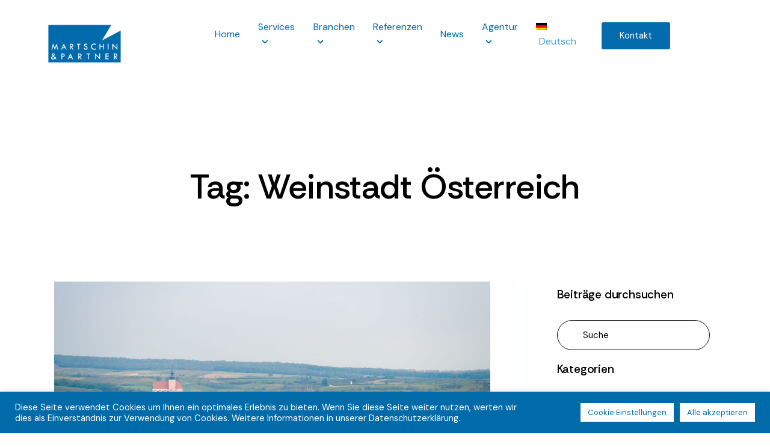

--- FILE ---
content_type: text/html; charset=UTF-8
request_url: https://martschin.com/tag/weinstadt-osterreich/
body_size: 35007
content:
<!DOCTYPE html>
<html lang="de-DE" class="no-js scheme_default">

<head>
				<meta charset="UTF-8">
					<meta name="viewport" content="width=device-width, initial-scale=1">
		<meta name="format-detection" content="telephone=no">
		<link rel="profile" href="//gmpg.org/xfn/11">
		<meta name='robots' content='index, follow, max-image-preview:large, max-snippet:-1, max-video-preview:-1' />

	<!-- This site is optimized with the Yoast SEO plugin v26.7 - https://yoast.com/wordpress/plugins/seo/ -->
	<title>Weinstadt Österreich Archive - Martschin &amp; Partner | PR Agentur Wien</title>
	<link rel="canonical" href="https://martschin.com/tag/weinstadt-osterreich/" />
	<meta property="og:locale" content="de_DE" />
	<meta property="og:type" content="article" />
	<meta property="og:title" content="Weinstadt Österreich Archive - Martschin &amp; Partner | PR Agentur Wien" />
	<meta property="og:url" content="https://martschin.com/tag/weinstadt-osterreich/" />
	<meta property="og:site_name" content="Martschin &amp; Partner | PR Agentur Wien" />
	<meta name="twitter:card" content="summary_large_image" />
	<script type="application/ld+json" class="yoast-schema-graph">{"@context":"https://schema.org","@graph":[{"@type":"CollectionPage","@id":"https://martschin.com/tag/weinstadt-osterreich/","url":"https://martschin.com/tag/weinstadt-osterreich/","name":"Weinstadt Österreich Archive - Martschin &amp; Partner | PR Agentur Wien","isPartOf":{"@id":"https://martschin.com/#website"},"primaryImageOfPage":{"@id":"https://martschin.com/tag/weinstadt-osterreich/#primaryimage"},"image":{"@id":"https://martschin.com/tag/weinstadt-osterreich/#primaryimage"},"thumbnailUrl":"https://martschin.com/wp-content/uploads/2019/01/Poysdorf-©-Vino-Versum-Michael-Loizenbauer.jpg","breadcrumb":{"@id":"https://martschin.com/tag/weinstadt-osterreich/#breadcrumb"},"inLanguage":"de"},{"@type":"ImageObject","inLanguage":"de","@id":"https://martschin.com/tag/weinstadt-osterreich/#primaryimage","url":"https://martschin.com/wp-content/uploads/2019/01/Poysdorf-©-Vino-Versum-Michael-Loizenbauer.jpg","contentUrl":"https://martschin.com/wp-content/uploads/2019/01/Poysdorf-©-Vino-Versum-Michael-Loizenbauer.jpg","width":3000,"height":2002,"caption":"Poysdorf © Vino Versum, Michael Loizenbauer"},{"@type":"BreadcrumbList","@id":"https://martschin.com/tag/weinstadt-osterreich/#breadcrumb","itemListElement":[{"@type":"ListItem","position":1,"name":"Start","item":"https://martschin.com/"},{"@type":"ListItem","position":2,"name":"Weinstadt Österreich"}]},{"@type":"WebSite","@id":"https://martschin.com/#website","url":"https://martschin.com/","name":"Martschin & Partner | PR Agentur Wien","description":"","publisher":{"@id":"https://martschin.com/#organization"},"potentialAction":[{"@type":"SearchAction","target":{"@type":"EntryPoint","urlTemplate":"https://martschin.com/?s={search_term_string}"},"query-input":{"@type":"PropertyValueSpecification","valueRequired":true,"valueName":"search_term_string"}}],"inLanguage":"de"},{"@type":"Organization","@id":"https://martschin.com/#organization","name":"Martschin & Partner | PR Agentur Wien","url":"https://martschin.com/","logo":{"@type":"ImageObject","inLanguage":"de","@id":"https://martschin.com/#/schema/logo/image/","url":"https://martschin.com/wp-content/uploads/2015/11/martschinPR_Logo_Kontakt-e1751629696389.png","contentUrl":"https://martschin.com/wp-content/uploads/2015/11/martschinPR_Logo_Kontakt-e1751629696389.png","width":330,"height":182,"caption":"Martschin & Partner | PR Agentur Wien"},"image":{"@id":"https://martschin.com/#/schema/logo/image/"}}]}</script>
	<!-- / Yoast SEO plugin. -->


<link rel='dns-prefetch' href='//www.googletagmanager.com' />
<link rel='dns-prefetch' href='//fonts.googleapis.com' />
<link rel="alternate" type="application/rss+xml" title="Martschin &amp; Partner | PR Agentur Wien &raquo; Feed" href="https://martschin.com/feed/" />
<link rel="alternate" type="application/rss+xml" title="Martschin &amp; Partner | PR Agentur Wien &raquo; Kommentar-Feed" href="https://martschin.com/comments/feed/" />
<link rel="alternate" type="application/rss+xml" title="Martschin &amp; Partner | PR Agentur Wien &raquo; Weinstadt Österreich Schlagwort-Feed" href="https://martschin.com/tag/weinstadt-osterreich/feed/" />
			<meta property="og:type" content="website" />
			<meta property="og:site_name" content="Martschin &amp; Partner | PR Agentur Wien" />
			<meta property="og:description" content="" />
							<meta property="og:image" content="https://martschin.com/wp-content/uploads/2015/11/martschinPR_Logo_Kontakt-e1751629696389.png" />
				<style id='wp-img-auto-sizes-contain-inline-css' type='text/css'>
img:is([sizes=auto i],[sizes^="auto," i]){contain-intrinsic-size:3000px 1500px}
/*# sourceURL=wp-img-auto-sizes-contain-inline-css */
</style>
<link property="stylesheet" rel='stylesheet' id='trx_addons-icons-css' href='https://martschin.com/wp-content/plugins/trx_addons/css/font-icons/css/trx_addons_icons.css' type='text/css' media='all' />
<link property="stylesheet" rel='stylesheet' id='vintage-font-google_fonts-css' href='https://fonts.googleapis.com/css2?family=DM+Sans:ital,opsz,wght@0,9..40,100..1000;1,9..40,100..1000&#038;family=Rethink+Sans:ital,wght@0,400..800;1,400..800&#038;subset=latin,latin-ext&#038;display=swap' type='text/css' media='all' />
<link property="stylesheet" rel='stylesheet' id='vintage-fontello-css' href='https://martschin.com/wp-content/themes/vintage/skins/default/css/font-icons/css/fontello.css' type='text/css' media='all' />
<style id='wp-emoji-styles-inline-css' type='text/css'>

	img.wp-smiley, img.emoji {
		display: inline !important;
		border: none !important;
		box-shadow: none !important;
		height: 1em !important;
		width: 1em !important;
		margin: 0 0.07em !important;
		vertical-align: -0.1em !important;
		background: none !important;
		padding: 0 !important;
	}
/*# sourceURL=wp-emoji-styles-inline-css */
</style>
<link property="stylesheet" rel='stylesheet' id='wp-block-library-css' href='https://martschin.com/wp-includes/css/dist/block-library/style.min.css?ver=6.9' type='text/css' media='all' />
<style id='global-styles-inline-css' type='text/css'>
:root{--wp--preset--aspect-ratio--square: 1;--wp--preset--aspect-ratio--4-3: 4/3;--wp--preset--aspect-ratio--3-4: 3/4;--wp--preset--aspect-ratio--3-2: 3/2;--wp--preset--aspect-ratio--2-3: 2/3;--wp--preset--aspect-ratio--16-9: 16/9;--wp--preset--aspect-ratio--9-16: 9/16;--wp--preset--color--black: #000000;--wp--preset--color--cyan-bluish-gray: #abb8c3;--wp--preset--color--white: #ffffff;--wp--preset--color--pale-pink: #f78da7;--wp--preset--color--vivid-red: #cf2e2e;--wp--preset--color--luminous-vivid-orange: #ff6900;--wp--preset--color--luminous-vivid-amber: #fcb900;--wp--preset--color--light-green-cyan: #7bdcb5;--wp--preset--color--vivid-green-cyan: #00d084;--wp--preset--color--pale-cyan-blue: #8ed1fc;--wp--preset--color--vivid-cyan-blue: #0693e3;--wp--preset--color--vivid-purple: #9b51e0;--wp--preset--color--theme-color-bg-color: #f4feff;--wp--preset--color--theme-color-bg-color-2: #f4feff;--wp--preset--color--theme-color-bd-color: #f4feff;--wp--preset--color--theme-color-title: #006aa9;--wp--preset--color--theme-color-meta: #4a4843;--wp--preset--color--theme-color-link: #3ea3dc;--wp--preset--color--theme-color-hover: #3ea3dc;--wp--preset--gradient--vivid-cyan-blue-to-vivid-purple: linear-gradient(135deg,rgb(6,147,227) 0%,rgb(155,81,224) 100%);--wp--preset--gradient--light-green-cyan-to-vivid-green-cyan: linear-gradient(135deg,rgb(122,220,180) 0%,rgb(0,208,130) 100%);--wp--preset--gradient--luminous-vivid-amber-to-luminous-vivid-orange: linear-gradient(135deg,rgb(252,185,0) 0%,rgb(255,105,0) 100%);--wp--preset--gradient--luminous-vivid-orange-to-vivid-red: linear-gradient(135deg,rgb(255,105,0) 0%,rgb(207,46,46) 100%);--wp--preset--gradient--very-light-gray-to-cyan-bluish-gray: linear-gradient(135deg,rgb(238,238,238) 0%,rgb(169,184,195) 100%);--wp--preset--gradient--cool-to-warm-spectrum: linear-gradient(135deg,rgb(74,234,220) 0%,rgb(151,120,209) 20%,rgb(207,42,186) 40%,rgb(238,44,130) 60%,rgb(251,105,98) 80%,rgb(254,248,76) 100%);--wp--preset--gradient--blush-light-purple: linear-gradient(135deg,rgb(255,206,236) 0%,rgb(152,150,240) 100%);--wp--preset--gradient--blush-bordeaux: linear-gradient(135deg,rgb(254,205,165) 0%,rgb(254,45,45) 50%,rgb(107,0,62) 100%);--wp--preset--gradient--luminous-dusk: linear-gradient(135deg,rgb(255,203,112) 0%,rgb(199,81,192) 50%,rgb(65,88,208) 100%);--wp--preset--gradient--pale-ocean: linear-gradient(135deg,rgb(255,245,203) 0%,rgb(182,227,212) 50%,rgb(51,167,181) 100%);--wp--preset--gradient--electric-grass: linear-gradient(135deg,rgb(202,248,128) 0%,rgb(113,206,126) 100%);--wp--preset--gradient--midnight: linear-gradient(135deg,rgb(2,3,129) 0%,rgb(40,116,252) 100%);--wp--preset--gradient--vertical-link-to-hover: linear-gradient(to bottom,var(--theme-color-link) 0%,var(--theme-color-hover) 100%);--wp--preset--gradient--diagonal-link-to-hover: linear-gradient(to bottom right,var(--theme-color-link) 0%,var(--theme-color-hover) 100%);--wp--preset--font-size--small: 13px;--wp--preset--font-size--medium: clamp(14px, 0.875rem + ((1vw - 3.2px) * 0.619), 20px);--wp--preset--font-size--large: clamp(22.041px, 1.378rem + ((1vw - 3.2px) * 1.439), 36px);--wp--preset--font-size--x-large: clamp(25.014px, 1.563rem + ((1vw - 3.2px) * 1.751), 42px);--wp--preset--font-family--p-font: "DM Sans",sans-serif;--wp--preset--font-family--post-font: inherit;--wp--preset--font-family--h-1-font: "Rethink Sans",sans-serif;--wp--preset--spacing--20: 0.44rem;--wp--preset--spacing--30: 0.67rem;--wp--preset--spacing--40: 1rem;--wp--preset--spacing--50: 1.5rem;--wp--preset--spacing--60: 2.25rem;--wp--preset--spacing--70: 3.38rem;--wp--preset--spacing--80: 5.06rem;--wp--preset--shadow--natural: 6px 6px 9px rgba(0, 0, 0, 0.2);--wp--preset--shadow--deep: 12px 12px 50px rgba(0, 0, 0, 0.4);--wp--preset--shadow--sharp: 6px 6px 0px rgba(0, 0, 0, 0.2);--wp--preset--shadow--outlined: 6px 6px 0px -3px rgb(255, 255, 255), 6px 6px rgb(0, 0, 0);--wp--preset--shadow--crisp: 6px 6px 0px rgb(0, 0, 0);--wp--custom--spacing--tiny: var(--sc-space-tiny,   1rem);--wp--custom--spacing--small: var(--sc-space-small,  2rem);--wp--custom--spacing--medium: var(--sc-space-medium, 3.3333rem);--wp--custom--spacing--large: var(--sc-space-large,  6.6667rem);--wp--custom--spacing--huge: var(--sc-space-huge,   8.6667rem);}:root { --wp--style--global--content-size: 850px;--wp--style--global--wide-size: 1290px; }:where(body) { margin: 0; }.wp-site-blocks > .alignleft { float: left; margin-right: 2em; }.wp-site-blocks > .alignright { float: right; margin-left: 2em; }.wp-site-blocks > .aligncenter { justify-content: center; margin-left: auto; margin-right: auto; }:where(.is-layout-flex){gap: 0.5em;}:where(.is-layout-grid){gap: 0.5em;}.is-layout-flow > .alignleft{float: left;margin-inline-start: 0;margin-inline-end: 2em;}.is-layout-flow > .alignright{float: right;margin-inline-start: 2em;margin-inline-end: 0;}.is-layout-flow > .aligncenter{margin-left: auto !important;margin-right: auto !important;}.is-layout-constrained > .alignleft{float: left;margin-inline-start: 0;margin-inline-end: 2em;}.is-layout-constrained > .alignright{float: right;margin-inline-start: 2em;margin-inline-end: 0;}.is-layout-constrained > .aligncenter{margin-left: auto !important;margin-right: auto !important;}.is-layout-constrained > :where(:not(.alignleft):not(.alignright):not(.alignfull)){max-width: var(--wp--style--global--content-size);margin-left: auto !important;margin-right: auto !important;}.is-layout-constrained > .alignwide{max-width: var(--wp--style--global--wide-size);}body .is-layout-flex{display: flex;}.is-layout-flex{flex-wrap: wrap;align-items: center;}.is-layout-flex > :is(*, div){margin: 0;}body .is-layout-grid{display: grid;}.is-layout-grid > :is(*, div){margin: 0;}body{padding-top: 0px;padding-right: 0px;padding-bottom: 0px;padding-left: 0px;}a:where(:not(.wp-element-button)){text-decoration: underline;}:root :where(.wp-element-button, .wp-block-button__link){background-color: #32373c;border-width: 0;color: #fff;font-family: inherit;font-size: inherit;font-style: inherit;font-weight: inherit;letter-spacing: inherit;line-height: inherit;padding-top: calc(0.667em + 2px);padding-right: calc(1.333em + 2px);padding-bottom: calc(0.667em + 2px);padding-left: calc(1.333em + 2px);text-decoration: none;text-transform: inherit;}.has-black-color{color: var(--wp--preset--color--black) !important;}.has-cyan-bluish-gray-color{color: var(--wp--preset--color--cyan-bluish-gray) !important;}.has-white-color{color: var(--wp--preset--color--white) !important;}.has-pale-pink-color{color: var(--wp--preset--color--pale-pink) !important;}.has-vivid-red-color{color: var(--wp--preset--color--vivid-red) !important;}.has-luminous-vivid-orange-color{color: var(--wp--preset--color--luminous-vivid-orange) !important;}.has-luminous-vivid-amber-color{color: var(--wp--preset--color--luminous-vivid-amber) !important;}.has-light-green-cyan-color{color: var(--wp--preset--color--light-green-cyan) !important;}.has-vivid-green-cyan-color{color: var(--wp--preset--color--vivid-green-cyan) !important;}.has-pale-cyan-blue-color{color: var(--wp--preset--color--pale-cyan-blue) !important;}.has-vivid-cyan-blue-color{color: var(--wp--preset--color--vivid-cyan-blue) !important;}.has-vivid-purple-color{color: var(--wp--preset--color--vivid-purple) !important;}.has-theme-color-bg-color-color{color: var(--wp--preset--color--theme-color-bg-color) !important;}.has-theme-color-bg-color-2-color{color: var(--wp--preset--color--theme-color-bg-color-2) !important;}.has-theme-color-bd-color-color{color: var(--wp--preset--color--theme-color-bd-color) !important;}.has-theme-color-title-color{color: var(--wp--preset--color--theme-color-title) !important;}.has-theme-color-meta-color{color: var(--wp--preset--color--theme-color-meta) !important;}.has-theme-color-link-color{color: var(--wp--preset--color--theme-color-link) !important;}.has-theme-color-hover-color{color: var(--wp--preset--color--theme-color-hover) !important;}.has-black-background-color{background-color: var(--wp--preset--color--black) !important;}.has-cyan-bluish-gray-background-color{background-color: var(--wp--preset--color--cyan-bluish-gray) !important;}.has-white-background-color{background-color: var(--wp--preset--color--white) !important;}.has-pale-pink-background-color{background-color: var(--wp--preset--color--pale-pink) !important;}.has-vivid-red-background-color{background-color: var(--wp--preset--color--vivid-red) !important;}.has-luminous-vivid-orange-background-color{background-color: var(--wp--preset--color--luminous-vivid-orange) !important;}.has-luminous-vivid-amber-background-color{background-color: var(--wp--preset--color--luminous-vivid-amber) !important;}.has-light-green-cyan-background-color{background-color: var(--wp--preset--color--light-green-cyan) !important;}.has-vivid-green-cyan-background-color{background-color: var(--wp--preset--color--vivid-green-cyan) !important;}.has-pale-cyan-blue-background-color{background-color: var(--wp--preset--color--pale-cyan-blue) !important;}.has-vivid-cyan-blue-background-color{background-color: var(--wp--preset--color--vivid-cyan-blue) !important;}.has-vivid-purple-background-color{background-color: var(--wp--preset--color--vivid-purple) !important;}.has-theme-color-bg-color-background-color{background-color: var(--wp--preset--color--theme-color-bg-color) !important;}.has-theme-color-bg-color-2-background-color{background-color: var(--wp--preset--color--theme-color-bg-color-2) !important;}.has-theme-color-bd-color-background-color{background-color: var(--wp--preset--color--theme-color-bd-color) !important;}.has-theme-color-title-background-color{background-color: var(--wp--preset--color--theme-color-title) !important;}.has-theme-color-meta-background-color{background-color: var(--wp--preset--color--theme-color-meta) !important;}.has-theme-color-link-background-color{background-color: var(--wp--preset--color--theme-color-link) !important;}.has-theme-color-hover-background-color{background-color: var(--wp--preset--color--theme-color-hover) !important;}.has-black-border-color{border-color: var(--wp--preset--color--black) !important;}.has-cyan-bluish-gray-border-color{border-color: var(--wp--preset--color--cyan-bluish-gray) !important;}.has-white-border-color{border-color: var(--wp--preset--color--white) !important;}.has-pale-pink-border-color{border-color: var(--wp--preset--color--pale-pink) !important;}.has-vivid-red-border-color{border-color: var(--wp--preset--color--vivid-red) !important;}.has-luminous-vivid-orange-border-color{border-color: var(--wp--preset--color--luminous-vivid-orange) !important;}.has-luminous-vivid-amber-border-color{border-color: var(--wp--preset--color--luminous-vivid-amber) !important;}.has-light-green-cyan-border-color{border-color: var(--wp--preset--color--light-green-cyan) !important;}.has-vivid-green-cyan-border-color{border-color: var(--wp--preset--color--vivid-green-cyan) !important;}.has-pale-cyan-blue-border-color{border-color: var(--wp--preset--color--pale-cyan-blue) !important;}.has-vivid-cyan-blue-border-color{border-color: var(--wp--preset--color--vivid-cyan-blue) !important;}.has-vivid-purple-border-color{border-color: var(--wp--preset--color--vivid-purple) !important;}.has-theme-color-bg-color-border-color{border-color: var(--wp--preset--color--theme-color-bg-color) !important;}.has-theme-color-bg-color-2-border-color{border-color: var(--wp--preset--color--theme-color-bg-color-2) !important;}.has-theme-color-bd-color-border-color{border-color: var(--wp--preset--color--theme-color-bd-color) !important;}.has-theme-color-title-border-color{border-color: var(--wp--preset--color--theme-color-title) !important;}.has-theme-color-meta-border-color{border-color: var(--wp--preset--color--theme-color-meta) !important;}.has-theme-color-link-border-color{border-color: var(--wp--preset--color--theme-color-link) !important;}.has-theme-color-hover-border-color{border-color: var(--wp--preset--color--theme-color-hover) !important;}.has-vivid-cyan-blue-to-vivid-purple-gradient-background{background: var(--wp--preset--gradient--vivid-cyan-blue-to-vivid-purple) !important;}.has-light-green-cyan-to-vivid-green-cyan-gradient-background{background: var(--wp--preset--gradient--light-green-cyan-to-vivid-green-cyan) !important;}.has-luminous-vivid-amber-to-luminous-vivid-orange-gradient-background{background: var(--wp--preset--gradient--luminous-vivid-amber-to-luminous-vivid-orange) !important;}.has-luminous-vivid-orange-to-vivid-red-gradient-background{background: var(--wp--preset--gradient--luminous-vivid-orange-to-vivid-red) !important;}.has-very-light-gray-to-cyan-bluish-gray-gradient-background{background: var(--wp--preset--gradient--very-light-gray-to-cyan-bluish-gray) !important;}.has-cool-to-warm-spectrum-gradient-background{background: var(--wp--preset--gradient--cool-to-warm-spectrum) !important;}.has-blush-light-purple-gradient-background{background: var(--wp--preset--gradient--blush-light-purple) !important;}.has-blush-bordeaux-gradient-background{background: var(--wp--preset--gradient--blush-bordeaux) !important;}.has-luminous-dusk-gradient-background{background: var(--wp--preset--gradient--luminous-dusk) !important;}.has-pale-ocean-gradient-background{background: var(--wp--preset--gradient--pale-ocean) !important;}.has-electric-grass-gradient-background{background: var(--wp--preset--gradient--electric-grass) !important;}.has-midnight-gradient-background{background: var(--wp--preset--gradient--midnight) !important;}.has-vertical-link-to-hover-gradient-background{background: var(--wp--preset--gradient--vertical-link-to-hover) !important;}.has-diagonal-link-to-hover-gradient-background{background: var(--wp--preset--gradient--diagonal-link-to-hover) !important;}.has-small-font-size{font-size: var(--wp--preset--font-size--small) !important;}.has-medium-font-size{font-size: var(--wp--preset--font-size--medium) !important;}.has-large-font-size{font-size: var(--wp--preset--font-size--large) !important;}.has-x-large-font-size{font-size: var(--wp--preset--font-size--x-large) !important;}.has-p-font-font-family{font-family: var(--wp--preset--font-family--p-font) !important;}.has-post-font-font-family{font-family: var(--wp--preset--font-family--post-font) !important;}.has-h-1-font-font-family{font-family: var(--wp--preset--font-family--h-1-font) !important;}
:root :where(.wp-block-button .wp-block-button__link){background-color: var(--theme-color-text_link);border-radius: 0;color: var(--theme-color-inverse_link);font-family: var(--theme-font-button_font-family);font-size: var(--theme-font-button_font-size);font-weight: var(--theme-font-button_font-weight);line-height: var(--theme-font-button_line-height);}
:where(.wp-block-post-template.is-layout-flex){gap: 1.25em;}:where(.wp-block-post-template.is-layout-grid){gap: 1.25em;}
:where(.wp-block-term-template.is-layout-flex){gap: 1.25em;}:where(.wp-block-term-template.is-layout-grid){gap: 1.25em;}
:where(.wp-block-columns.is-layout-flex){gap: 2em;}:where(.wp-block-columns.is-layout-grid){gap: 2em;}
:root :where(.wp-block-pullquote){border-width: 1px 0;font-size: clamp(0.984em, 0.984rem + ((1vw - 0.2em) * 0.851), 1.5em);line-height: 1.6;}
:root :where(.wp-block-post-comments){padding-top: var(--wp--custom--spacing--small);}
:root :where(.wp-block-quote){border-width: 1px;}
/*# sourceURL=global-styles-inline-css */
</style>
<link property="stylesheet" rel='stylesheet' id='contact-form-7-css' href='https://martschin.com/wp-content/plugins/contact-form-7/includes/css/styles.css?ver=6.1.4' type='text/css' media='all' />
<link property="stylesheet" rel='stylesheet' id='cookie-law-info-css' href='https://martschin.com/wp-content/plugins/cookie-law-info/legacy/public/css/cookie-law-info-public.css?ver=3.3.9.1' type='text/css' media='all' />
<link property="stylesheet" rel='stylesheet' id='cookie-law-info-gdpr-css' href='https://martschin.com/wp-content/plugins/cookie-law-info/legacy/public/css/cookie-law-info-gdpr.css?ver=3.3.9.1' type='text/css' media='all' />
<link property="stylesheet" rel='stylesheet' id='magnific-popup-css' href='https://martschin.com/wp-content/plugins/trx_addons/js/magnific/magnific-popup.min.css' type='text/css' media='all' />
<link property="stylesheet" rel='stylesheet' id='wpml-legacy-horizontal-list-0-css' href='https://martschin.com/wp-content/plugins/sitepress-multilingual-cms/templates/language-switchers/legacy-list-horizontal/style.min.css?ver=1' type='text/css' media='all' />
<link property="stylesheet" rel='stylesheet' id='wpml-menu-item-0-css' href='https://martschin.com/wp-content/plugins/sitepress-multilingual-cms/templates/language-switchers/menu-item/style.min.css?ver=1' type='text/css' media='all' />

<link property="stylesheet" rel='stylesheet' id='elementor-frontend-css' href='https://martschin.com/wp-content/plugins/elementor/assets/css/frontend.min.css?ver=3.34.1' type='text/css' media='all' />
<style id='elementor-frontend-inline-css' type='text/css'>
.elementor-kit-9796{--e-global-color-primary:#6EC1E4;--e-global-color-secondary:#54595F;--e-global-color-text:#7A7A7A;--e-global-color-accent:#61CE70;--e-global-typography-primary-font-family:"Roboto";--e-global-typography-primary-font-weight:600;--e-global-typography-secondary-font-family:"Roboto Slab";--e-global-typography-secondary-font-weight:400;--e-global-typography-text-font-family:"Roboto";--e-global-typography-text-font-weight:400;--e-global-typography-accent-font-family:"Roboto";--e-global-typography-accent-font-weight:500;--e-global-color-theme_color_bg_color:#f4feff;--e-global-color-theme_color_bg_color_2:#f4feff;--e-global-color-theme_color_bd_color:#f4feff;--e-global-color-theme_color_title:#006aa9;--e-global-color-theme_color_text:#282828;--e-global-color-theme_color_meta:#4a4843;--e-global-color-theme_color_link:#3ea3dc;--e-global-color-theme_color_hover:#3ea3dc;--e-global-color-theme_color_alt_bg_color:#4F291E;--e-global-color-theme_color_alt_bg_color_2:#3E241D;--e-global-color-theme_color_alt_bd_color:#68453B;--e-global-color-theme_color_alt_title:#FFFEFE;--e-global-color-theme_color_alt_text:#DCCCC8;--e-global-color-theme_color_alt_meta:#A79A96;--e-global-color-theme_color_alt_link:#D95130;--e-global-color-theme_color_alt_hover:#CB4322;--e-global-typography-theme_font_p-font-family:"DM Sans";--e-global-typography-theme_font_p-font-size:16px;--e-global-typography-theme_font_p-font-weight:400;--e-global-typography-theme_font_p-text-transform:none;--e-global-typography-theme_font_p-font-style:normal;--e-global-typography-theme_font_p-line-height:1.625em;--e-global-typography-theme_font_p-letter-spacing:0px;--e-global-typography-theme_font_post-font-family:"inherit";--e-global-typography-theme_font_post-font-weight:inherit;--e-global-typography-theme_font_post-text-transform:inherit;--e-global-typography-theme_font_post-font-style:inherit;--e-global-typography-theme_font_post-text-decoration:inherit;--e-global-typography-theme_font_h1-font-family:"Rethink Sans";--e-global-typography-theme_font_h1-font-size:57px;--e-global-typography-theme_font_h1-font-weight:500;--e-global-typography-theme_font_h1-text-transform:none;--e-global-typography-theme_font_h1-font-style:normal;--e-global-typography-theme_font_h1-text-decoration:none;--e-global-typography-theme_font_h1-line-height:1.05em;--e-global-typography-theme_font_h1-letter-spacing:-0.01em;--e-global-typography-theme_font_h2-font-family:"Rethink Sans";--e-global-typography-theme_font_h2-font-size:47px;--e-global-typography-theme_font_h2-font-weight:500;--e-global-typography-theme_font_h2-text-transform:none;--e-global-typography-theme_font_h2-font-style:normal;--e-global-typography-theme_font_h2-text-decoration:none;--e-global-typography-theme_font_h2-line-height:1.059em;--e-global-typography-theme_font_h2-letter-spacing:-0.01em;--e-global-typography-theme_font_h3-font-family:"Rethink Sans";--e-global-typography-theme_font_h3-font-size:35px;--e-global-typography-theme_font_h3-font-weight:500;--e-global-typography-theme_font_h3-text-transform:none;--e-global-typography-theme_font_h3-font-style:normal;--e-global-typography-theme_font_h3-text-decoration:none;--e-global-typography-theme_font_h3-line-height:1.09em;--e-global-typography-theme_font_h3-letter-spacing:-0.01em;--e-global-typography-theme_font_h4-font-family:"Rethink Sans";--e-global-typography-theme_font_h4-font-size:28px;--e-global-typography-theme_font_h4-font-weight:500;--e-global-typography-theme_font_h4-text-transform:none;--e-global-typography-theme_font_h4-font-style:normal;--e-global-typography-theme_font_h4-text-decoration:none;--e-global-typography-theme_font_h4-line-height:1.16em;--e-global-typography-theme_font_h4-letter-spacing:-0.01em;--e-global-typography-theme_font_h5-font-family:"Rethink Sans";--e-global-typography-theme_font_h5-font-size:23px;--e-global-typography-theme_font_h5-font-weight:500;--e-global-typography-theme_font_h5-text-transform:none;--e-global-typography-theme_font_h5-font-style:normal;--e-global-typography-theme_font_h5-text-decoration:none;--e-global-typography-theme_font_h5-line-height:1.2174em;--e-global-typography-theme_font_h5-letter-spacing:-0.01em;--e-global-typography-theme_font_h6-font-family:"Rethink Sans";--e-global-typography-theme_font_h6-font-size:19px;--e-global-typography-theme_font_h6-font-weight:500;--e-global-typography-theme_font_h6-text-transform:none;--e-global-typography-theme_font_h6-font-style:normal;--e-global-typography-theme_font_h6-text-decoration:none;--e-global-typography-theme_font_h6-line-height:1.2632em;--e-global-typography-theme_font_h6-letter-spacing:-0.01em;--e-global-typography-theme_font_logo-font-family:"Rethink Sans";--e-global-typography-theme_font_logo-font-size:35px;--e-global-typography-theme_font_logo-font-weight:500;--e-global-typography-theme_font_logo-text-transform:none;--e-global-typography-theme_font_logo-font-style:normal;--e-global-typography-theme_font_logo-text-decoration:none;--e-global-typography-theme_font_logo-line-height:1.1142em;--e-global-typography-theme_font_logo-letter-spacing:-0.01em;--e-global-typography-theme_font_button-font-family:"Rethink Sans";--e-global-typography-theme_font_button-font-size:16px;--e-global-typography-theme_font_button-font-weight:500;--e-global-typography-theme_font_button-text-transform:none;--e-global-typography-theme_font_button-font-style:normal;--e-global-typography-theme_font_button-text-decoration:none;--e-global-typography-theme_font_button-line-height:20px;--e-global-typography-theme_font_button-letter-spacing:0px;--e-global-typography-theme_font_input-font-family:"inherit";--e-global-typography-theme_font_input-font-size:15px;--e-global-typography-theme_font_input-font-weight:400;--e-global-typography-theme_font_input-text-transform:none;--e-global-typography-theme_font_input-font-style:normal;--e-global-typography-theme_font_input-text-decoration:none;--e-global-typography-theme_font_input-line-height:1.6em;--e-global-typography-theme_font_input-letter-spacing:0px;--e-global-typography-theme_font_info-font-family:"inherit";--e-global-typography-theme_font_info-font-size:14px;--e-global-typography-theme_font_info-font-weight:400;--e-global-typography-theme_font_info-text-transform:none;--e-global-typography-theme_font_info-font-style:normal;--e-global-typography-theme_font_info-text-decoration:none;--e-global-typography-theme_font_info-line-height:1.5em;--e-global-typography-theme_font_info-letter-spacing:0px;--e-global-typography-theme_font_menu-font-family:"DM Sans";--e-global-typography-theme_font_menu-font-size:16px;--e-global-typography-theme_font_menu-font-weight:400;--e-global-typography-theme_font_menu-text-transform:none;--e-global-typography-theme_font_menu-font-style:normal;--e-global-typography-theme_font_menu-text-decoration:none;--e-global-typography-theme_font_menu-line-height:1.5em;--e-global-typography-theme_font_menu-letter-spacing:0px;--e-global-typography-theme_font_submenu-font-family:"DM Sans";--e-global-typography-theme_font_submenu-font-size:15px;--e-global-typography-theme_font_submenu-font-weight:400;--e-global-typography-theme_font_submenu-text-transform:none;--e-global-typography-theme_font_submenu-font-style:normal;--e-global-typography-theme_font_submenu-text-decoration:none;--e-global-typography-theme_font_submenu-line-height:1.4em;--e-global-typography-theme_font_submenu-letter-spacing:0px;}.elementor-kit-9796 e-page-transition{background-color:#FFBC7D;}.elementor-section.elementor-section-boxed > .elementor-container{max-width:1290px;}.e-con{--container-max-width:1290px;}.elementor-widget:not(:last-child){margin-block-end:20px;}.elementor-element{--widgets-spacing:20px 20px;--widgets-spacing-row:20px;--widgets-spacing-column:20px;}{}h1.entry-title{display:var(--page-title-display);}@media(max-width:1024px){.elementor-kit-9796{--e-global-typography-theme_font_h1-font-size:45px;--e-global-typography-theme_font_h2-font-size:36px;--e-global-typography-theme_font_h3-font-size:28px;--e-global-typography-theme_font_h4-font-size:24px;--e-global-typography-theme_font_h5-font-size:20px;--e-global-typography-theme_font_h6-font-size:18px;--e-global-typography-theme_font_logo-font-size:28px;}.elementor-section.elementor-section-boxed > .elementor-container{max-width:1024px;}.e-con{--container-max-width:1024px;}}@media(max-width:767px){.elementor-kit-9796{--e-global-typography-theme_font_p-font-size:15px;--e-global-typography-theme_font_h1-font-size:36px;--e-global-typography-theme_font_h2-font-size:31px;--e-global-typography-theme_font_h3-font-size:26px;--e-global-typography-theme_font_h4-font-size:22px;--e-global-typography-theme_font_h5-font-size:19px;--e-global-typography-theme_font_h6-font-size:17px;--e-global-typography-theme_font_logo-font-size:22px;--e-global-typography-theme_font_button-font-size:15px;}.elementor-section.elementor-section-boxed > .elementor-container{max-width:767px;}.e-con{--container-max-width:767px;}}
/*# sourceURL=elementor-frontend-inline-css */
</style>
<style id="elementor-post-9671">.elementor-9671 .elementor-element.elementor-element-ddf25a4{--display:flex;--flex-direction:row;--container-widget-width:calc( ( 1 - var( --container-widget-flex-grow ) ) * 100% );--container-widget-height:100%;--container-widget-flex-grow:1;--container-widget-align-self:stretch;--flex-wrap-mobile:wrap;--justify-content:space-between;--align-items:center;--gap:10px 10px;--row-gap:10px;--column-gap:10px;--padding-top:27px;--padding-bottom:27px;--padding-left:70px;--padding-right:70px;}.elementor-9671 .elementor-element.elementor-element-ddf25a4 .trx_addons_bg_text{z-index:0;}.elementor-9671 .elementor-element.elementor-element-ddf25a4 .trx_addons_bg_text.trx_addons_marquee_wrap:not(.trx_addons_marquee_reverse) .trx_addons_marquee_element{padding-right:50px;}.elementor-9671 .elementor-element.elementor-element-ddf25a4 .trx_addons_bg_text.trx_addons_marquee_wrap.trx_addons_marquee_reverse .trx_addons_marquee_element{padding-left:50px;}.elementor-9671 .elementor-element.elementor-element-ddc915c{--display:flex;}.elementor-9671 .elementor-element.elementor-element-ddc915c .trx_addons_bg_text{z-index:0;}.elementor-9671 .elementor-element.elementor-element-ddc915c .trx_addons_bg_text.trx_addons_marquee_wrap:not(.trx_addons_marquee_reverse) .trx_addons_marquee_element{padding-right:50px;}.elementor-9671 .elementor-element.elementor-element-ddc915c .trx_addons_bg_text.trx_addons_marquee_wrap.trx_addons_marquee_reverse .trx_addons_marquee_element{padding-left:50px;}.elementor-9671 .elementor-element.elementor-element-733c24e .logo_image{max-height:67px;}.elementor-9671 .elementor-element.elementor-element-dd3a36e{--display:flex;--flex-direction:row;--container-widget-width:calc( ( 1 - var( --container-widget-flex-grow ) ) * 100% );--container-widget-height:100%;--container-widget-flex-grow:1;--container-widget-align-self:stretch;--flex-wrap-mobile:wrap;--justify-content:flex-end;--align-items:center;--gap:15px 0px;--row-gap:15px;--column-gap:0px;--flex-wrap:wrap;}.elementor-9671 .elementor-element.elementor-element-dd3a36e .trx_addons_bg_text{z-index:0;}.elementor-9671 .elementor-element.elementor-element-dd3a36e .trx_addons_bg_text.trx_addons_marquee_wrap:not(.trx_addons_marquee_reverse) .trx_addons_marquee_element{padding-right:50px;}.elementor-9671 .elementor-element.elementor-element-dd3a36e .trx_addons_bg_text.trx_addons_marquee_wrap.trx_addons_marquee_reverse .trx_addons_marquee_element{padding-left:50px;}.elementor-9671 .elementor-element.elementor-element-1153f57.trx-addons-hamburger-menu .trx-addons-main-mobile-menu > .trx-addons-nav-menu-item > .trx-addons-menu-link,
					 .elementor-9671 .elementor-element.elementor-element-1153f57.trx-addons-nav-dropdown .trx-addons-main-mobile-menu > .trx-addons-nav-menu-item > .trx-addons-menu-link,
					 .elementor-9671 .elementor-element.elementor-element-1153f57.trx-addons-nav-slide .trx-addons-main-mobile-menu > .trx-addons-nav-menu-item > .trx-addons-menu-link{justify-content:flex-start;}.elementor-9671 .elementor-element.elementor-element-1153f57.trx-addons-hamburger-menu .trx-addons-main-mobile-menu .trx-addons-submenu .trx-addons-submenu-link,
					 .elementor-9671 .elementor-element.elementor-element-1153f57.trx-addons-nav-dropdown .trx-addons-main-mobile-menu .trx-addons-submenu .trx-addons-submenu-link,
					 .elementor-9671 .elementor-element.elementor-element-1153f57.trx-addons-nav-slide .trx-addons-main-mobile-menu .trx-addons-submenu .trx-addons-submenu-link{justify-content:flex-start;}.elementor-9671 .elementor-element.elementor-element-1153f57 .trx-addons-nav-menu-container .trx-addons-submenu,
								.elementor-9671 .elementor-element.elementor-element-1153f57 .trx-addons-mobile-menu-container .trx-addons-submenu{background-color:var( --e-global-color-theme_color_bg_color_2 );box-shadow:0px 0px 22px -6px rgba(62, 36, 29.000000000000004, 0.10196078431372549);}.elementor-9671 .elementor-element.elementor-element-1153f57 .trx-addons-main-nav-menu{justify-content:center;}.elementor-9671 .elementor-element.elementor-element-1153f57 .trx-addons-submenu .trx-addons-submenu-link{justify-content:flex-start;}.elementor-9671 .elementor-element.elementor-element-1153f57 .trx-addons-hamburger-toggle{justify-content:center;align-self:center;}.elementor-9671 .elementor-element.elementor-element-1153f57.trx-addons-ver-hamburger-menu .trx-addons-mobile-menu-outer-container{justify-content:flex-start;}.elementor-9671 .elementor-element.elementor-element-1153f57.trx-addons-ver-hamburger-menu .trx-addons-mobile-menu-outer-container .trx-addons-mobile-menu-container{margin:50px 0px 0px 0px;}.elementor-9671 .elementor-element.elementor-element-1153f57.trx-addons-nav-hor > .elementor-widget-container > .trx-addons-nav-widget-container > .trx-addons-ver-inner-container > .trx-addons-nav-menu-container{height:40px;}.elementor-9671 .elementor-element.elementor-element-1153f57 .trx-addons-main-nav-menu > .trx-addons-nav-menu-item > .trx-addons-menu-link .trx-addons-dropdown-icon{font-size:11px;margin:-1px 0px 0px 6px;color:var( --e-global-color-theme_color_title );}.elementor-9671 .elementor-element.elementor-element-1153f57 .trx-addons-main-nav-menu > .trx-addons-nav-menu-item > .trx-addons-menu-link{color:var( --e-global-color-theme_color_title );padding:0px 15px 0px 15px;}.elementor-9671 .elementor-element.elementor-element-1153f57 .trx-addons-main-nav-menu > .trx-addons-nav-menu-item > .trx-addons-menu-link .trx-addons-dropdown-icon svg path{fill:var( --e-global-color-theme_color_title );}.elementor-9671 .elementor-element.elementor-element-1153f57 .trx-addons-main-nav-menu > .trx-addons-nav-menu-item:hover > .trx-addons-menu-link{color:var( --e-global-color-theme_color_link );}.elementor-9671 .elementor-element.elementor-element-1153f57 .trx-addons-main-nav-menu > .trx-addons-nav-menu-item:hover > .trx-addons-menu-link .trx-addons-dropdown-icon{color:var( --e-global-color-theme_color_link );}.elementor-9671 .elementor-element.elementor-element-1153f57 .trx-addons-main-nav-menu > .trx-addons-nav-menu-item:hover > .trx-addons-menu-link .trx-addons-dropdown-icon svg path{fill:var( --e-global-color-theme_color_link );}.elementor-9671 .elementor-element.elementor-element-1153f57 .trx-addons-main-nav-menu > .trx-addons-active-item > .trx-addons-menu-link,
					.elementor-9671 .elementor-element.elementor-element-1153f57 .trx-addons-main-nav-menu > .current-menu-ancestor > .trx-addons-menu-link,
					.elementor-9671 .elementor-element.elementor-element-1153f57 .trx-addons-main-nav-menu > .current-menu-item > .trx-addons-menu-link{color:var( --e-global-color-theme_color_link );}.elementor-9671 .elementor-element.elementor-element-1153f57 .trx-addons-main-nav-menu > .trx-addons-active-item > .trx-addons-menu-link .trx-addons-dropdown-icon,
					 .elementor-9671 .elementor-element.elementor-element-1153f57 .trx-addons-main-nav-menu > .current-menu-ancestor > .trx-addons-menu-link .trx-addons-dropdown-icon,
					 .elementor-9671 .elementor-element.elementor-element-1153f57 .trx-addons-main-nav-menu > .current-menu-item > .trx-addons-menu-link .trx-addons-dropdown-icon{color:var( --e-global-color-theme_color_link );}.elementor-9671 .elementor-element.elementor-element-1153f57 .trx-addons-main-nav-menu > .trx-addons-active-item > .trx-addons-menu-link .trx-addons-dropdown-icon svg path,
					 .elementor-9671 .elementor-element.elementor-element-1153f57 .trx-addons-main-nav-menu > .current-menu-ancestor > .trx-addons-menu-link .trx-addons-dropdown-icon svg path,
					 .elementor-9671 .elementor-element.elementor-element-1153f57 .trx-addons-main-nav-menu > .current-menu-item > .trx-addons-menu-link .trx-addons-dropdown-icon svg path{fill:var( --e-global-color-theme_color_link );}.elementor-9671 .elementor-element.elementor-element-1153f57 .trx-addons-nav-menu-item > .trx-addons-menu-link > .trx-addons-item-icon{order:0;}.elementor-9671 .elementor-element.elementor-element-1153f57 .trx-addons-mobile-menu-container .trx-addons-submenu,
                    .elementor-9671 .elementor-element.elementor-element-1153f57.trx-addons-nav-ver .trx-addons-nav-menu-item.menu-item-has-children .trx-addons-submenu,
                    .elementor-9671 .elementor-element.elementor-element-1153f57.trx-addons-nav-hor .trx-addons-nav-menu-item.menu-item-has-children .trx-addons-submenu{min-width:210px;}.elementor-9671 .elementor-element.elementor-element-1153f57 .trx-addons-nav-menu-container .trx-addons-submenu,
					 .elementor-9671 .elementor-element.elementor-element-1153f57 .trx-addons-mobile-menu-container .trx-addons-submenu{padding:13px 0px 13px 0px;}.elementor-9671 .elementor-element.elementor-element-1153f57 .trx-addons-nav-menu-container > .trx-addons-nav-menu > .trx-addons-nav-menu-item > .trx-addons-submenu,
					 .elementor-9671 .elementor-element.elementor-element-1153f57 .trx-addons-mobile-menu-container > .trx-addons-nav-menu > .trx-addons-nav-menu-item > .trx-addons-submenu{margin:13px 0px 0px -5px;}.elementor-9671 .elementor-element.elementor-element-1153f57 .trx-addons-nav-menu-container .trx-addons-submenu .trx-addons-nav-menu-item > .trx-addons-submenu,
					 .elementor-9671 .elementor-element.elementor-element-1153f57 .trx-addons-mobile-menu-container .trx-addons-submenu .trx-addons-nav-menu-item > .trx-addons-submenu{margin:-13px 0px 0px 5px;}.elementor-9671 .elementor-element.elementor-element-1153f57 .trx-addons-main-nav-menu .trx-addons-submenu .trx-addons-submenu-link .trx-addons-dropdown-icon{font-size:8px;margin:0px 10px 0px 0px;color:var( --e-global-color-theme_color_title );}.elementor-9671 .elementor-element.elementor-element-1153f57 .trx-addons-main-nav-menu .trx-addons-submenu .trx-addons-submenu-link{color:var( --e-global-color-theme_color_title );}.elementor-9671 .elementor-element.elementor-element-1153f57 .trx-addons-main-nav-menu .trx-addons-submenu .trx-addons-submenu-link .trx-addons-dropdown-icon svg path{fill:var( --e-global-color-theme_color_title );}.elementor-9671 .elementor-element.elementor-element-1153f57 .trx-addons-main-nav-menu .trx-addons-submenu .trx-addons-submenu-item > .trx-addons-submenu-link{padding:8px 25px 8px 20px;}.elementor-9671 .elementor-element.elementor-element-1153f57 .trx-addons-main-nav-menu .trx-addons-submenu-item:hover > .trx-addons-submenu-link{color:var( --e-global-color-theme_color_link );}.elementor-9671 .elementor-element.elementor-element-1153f57 .trx-addons-main-nav-menu .trx-addons-submenu-item:hover > .trx-addons-submenu-link .trx-addons-dropdown-icon{color:var( --e-global-color-theme_color_link );}.elementor-9671 .elementor-element.elementor-element-1153f57 .trx-addons-main-nav-menu .trx-addons-submenu-item:hover > .trx-addons-submenu-link .trx-addons-dropdown-icon svg path{fill:var( --e-global-color-theme_color_link );}.elementor-9671 .elementor-element.elementor-element-1153f57 .trx-addons-main-nav-menu .trx-addons-submenu .trx-addons-active-item > .trx-addons-submenu-link,
					 .elementor-9671 .elementor-element.elementor-element-1153f57 .trx-addons-main-nav-menu .trx-addons-submenu .current-menu-ancestor > .trx-addons-submenu-link,
					 .elementor-9671 .elementor-element.elementor-element-1153f57 .trx-addons-main-nav-menu .trx-addons-submenu .current-menu-item > .trx-addons-submenu-link{color:var( --e-global-color-theme_color_link );}.elementor-9671 .elementor-element.elementor-element-1153f57 .trx-addons-main-nav-menu .trx-addons-submenu .trx-addons-active-item > .trx-addons-submenu-link .trx-addons-dropdown-icon,
					 .elementor-9671 .elementor-element.elementor-element-1153f57 .trx-addons-main-nav-menu .trx-addons-submenu .current-menu-ancestor > .trx-addons-submenu-link .trx-addons-dropdown-icon,
					 .elementor-9671 .elementor-element.elementor-element-1153f57 .trx-addons-main-nav-menu .trx-addons-submenu .current-menu-item > .trx-addons-submenu-link .trx-addons-dropdown-icon{color:var( --e-global-color-theme_color_link );}.elementor-9671 .elementor-element.elementor-element-1153f57 .trx-addons-main-nav-menu .trx-addons-submenu .trx-addons-active-item > .trx-addons-submenu-link .trx-addons-dropdown-icon svg path,
					 .elementor-9671 .elementor-element.elementor-element-1153f57 .trx-addons-main-nav-menu .trx-addons-submenu .current-menu-ancestor > .trx-addons-submenu-link .trx-addons-dropdown-icon svg path,
					 .elementor-9671 .elementor-element.elementor-element-1153f57 .trx-addons-main-nav-menu .trx-addons-submenu .current-menu-item > .trx-addons-submenu-link .trx-addons-dropdown-icon svg path{fill:var( --e-global-color-theme_color_link );}.elementor-9671 .elementor-element.elementor-element-1153f57 .trx-addons-submenu-item .trx-addons-submenu-link .trx-addons-sub-item-icon{order:0;}.elementor-9671 .elementor-element.elementor-element-1153f57 .trx-addons-mobile-menu-outer-container .trx-addons-mobile-menu-close{padding:0px 10px 0px 10px;margin:5px 5px 5px 5px;}.elementor-9671 .elementor-element.elementor-element-0fc7d18 .elementor-button{background-color:#046cac;font-size:15px;fill:#FFFEFE;color:#FFFEFE;padding:15px 30px 15px 30px;}.elementor-9671 .elementor-element.elementor-element-0fc7d18 > .elementor-widget-container{margin:0vw 0vw 0vw 2.1vw;}.elementor-9671 .elementor-element.elementor-element-0fc7d18 .elementor-button:hover, .elementor-9671 .elementor-element.elementor-element-0fc7d18 .elementor-button:focus{color:var( --e-global-color-theme_color_alt_title );}.elementor-9671 .elementor-element.elementor-element-0fc7d18 .elementor-button:hover svg, .elementor-9671 .elementor-element.elementor-element-0fc7d18 .elementor-button:focus svg{fill:var( --e-global-color-theme_color_alt_title );}.elementor-9671 .elementor-element.elementor-element-997a6c5{--display:flex;--flex-direction:row;--container-widget-width:calc( ( 1 - var( --container-widget-flex-grow ) ) * 100% );--container-widget-height:100%;--container-widget-flex-grow:1;--container-widget-align-self:stretch;--flex-wrap-mobile:wrap;--justify-content:space-between;--align-items:center;--flex-wrap:nowrap;--padding-top:30px;--padding-bottom:30px;--padding-left:0px;--padding-right:0px;}.elementor-9671 .elementor-element.elementor-element-997a6c5 .trx_addons_bg_text{z-index:0;}.elementor-9671 .elementor-element.elementor-element-997a6c5 .trx_addons_bg_text.trx_addons_marquee_wrap:not(.trx_addons_marquee_reverse) .trx_addons_marquee_element{padding-right:50px;}.elementor-9671 .elementor-element.elementor-element-997a6c5 .trx_addons_bg_text.trx_addons_marquee_wrap.trx_addons_marquee_reverse .trx_addons_marquee_element{padding-left:50px;}.elementor-9671 .elementor-element.elementor-element-b10c87e{--display:flex;}.elementor-9671 .elementor-element.elementor-element-b10c87e .trx_addons_bg_text{z-index:0;}.elementor-9671 .elementor-element.elementor-element-b10c87e .trx_addons_bg_text.trx_addons_marquee_wrap:not(.trx_addons_marquee_reverse) .trx_addons_marquee_element{padding-right:50px;}.elementor-9671 .elementor-element.elementor-element-b10c87e .trx_addons_bg_text.trx_addons_marquee_wrap.trx_addons_marquee_reverse .trx_addons_marquee_element{padding-left:50px;}.elementor-9671 .elementor-element.elementor-element-48a7d0c .logo_image{max-height:40px;}.elementor-9671 .elementor-element.elementor-element-5555515{--display:flex;--flex-direction:row;--container-widget-width:calc( ( 1 - var( --container-widget-flex-grow ) ) * 100% );--container-widget-height:100%;--container-widget-flex-grow:1;--container-widget-align-self:stretch;--flex-wrap-mobile:wrap;--justify-content:flex-end;--align-items:center;--gap:10px 0px;--row-gap:10px;--column-gap:0px;}.elementor-9671 .elementor-element.elementor-element-5555515 .trx_addons_bg_text{z-index:0;}.elementor-9671 .elementor-element.elementor-element-5555515 .trx_addons_bg_text.trx_addons_marquee_wrap:not(.trx_addons_marquee_reverse) .trx_addons_marquee_element{padding-right:50px;}.elementor-9671 .elementor-element.elementor-element-5555515 .trx_addons_bg_text.trx_addons_marquee_wrap.trx_addons_marquee_reverse .trx_addons_marquee_element{padding-left:50px;}.elementor-9671 .elementor-element.elementor-element-d6dc6d9.trx-addons-hamburger-menu .trx-addons-main-mobile-menu > .trx-addons-nav-menu-item > .trx-addons-menu-link,
					 .elementor-9671 .elementor-element.elementor-element-d6dc6d9.trx-addons-nav-dropdown .trx-addons-main-mobile-menu > .trx-addons-nav-menu-item > .trx-addons-menu-link,
					 .elementor-9671 .elementor-element.elementor-element-d6dc6d9.trx-addons-nav-slide .trx-addons-main-mobile-menu > .trx-addons-nav-menu-item > .trx-addons-menu-link{justify-content:flex-start;}.elementor-9671 .elementor-element.elementor-element-d6dc6d9.trx-addons-hamburger-menu .trx-addons-main-mobile-menu .trx-addons-submenu .trx-addons-submenu-link,
					 .elementor-9671 .elementor-element.elementor-element-d6dc6d9.trx-addons-nav-dropdown .trx-addons-main-mobile-menu .trx-addons-submenu .trx-addons-submenu-link,
					 .elementor-9671 .elementor-element.elementor-element-d6dc6d9.trx-addons-nav-slide .trx-addons-main-mobile-menu .trx-addons-submenu .trx-addons-submenu-link{justify-content:flex-start;}.elementor-9671 .elementor-element.elementor-element-d6dc6d9.trx-addons-ham-dropdown .trx-addons-mobile-menu,
								.elementor-9671 .elementor-element.elementor-element-d6dc6d9.trx-addons-nav-dropdown .trx-addons-mobile-menu,
								.elementor-9671 .elementor-element.elementor-element-d6dc6d9 .trx-addons-mobile-menu-outer-container,
								.elementor-9671 .elementor-element.elementor-element-d6dc6d9:not(.trx-addons-nav-slide):not(.trx-addons-ham-slide) .trx-addons-mobile-menu{background-color:var( --e-global-color-theme_color_title );}.elementor-9671 .elementor-element.elementor-element-d6dc6d9 .trx-addons-submenu .trx-addons-submenu-link{justify-content:flex-start;}.elementor-9671 .elementor-element.elementor-element-d6dc6d9 .trx-addons-hamburger-toggle{justify-content:center;align-self:center;}.elementor-9671 .elementor-element.elementor-element-d6dc6d9.trx-addons-ver-hamburger-menu .trx-addons-mobile-menu-outer-container{justify-content:center;}.elementor-9671 .elementor-element.elementor-element-d6dc6d9.trx-addons-ham-dropdown .trx-addons-main-mobile-menu,
					 .elementor-9671 .elementor-element.elementor-element-d6dc6d9.trx-addons-nav-dropdown .trx-addons-main-mobile-menu{width:390px;}.elementor-9671 .elementor-element.elementor-element-d6dc6d9.trx-addons-ham-slide .trx-addons-mobile-menu-outer-container,
					 .elementor-9671 .elementor-element.elementor-element-d6dc6d9.trx-addons-nav-slide .trx-addons-mobile-menu-outer-container{width:390px;}.elementor-9671 .elementor-element.elementor-element-d6dc6d9.trx-addons-ham-slide.trx-addons-ver-hamburger-menu-left .trx-addons-mobile-menu-outer-container,
					 .elementor-9671 .elementor-element.elementor-element-d6dc6d9.trx-addons-nav-slide.trx-addons-ver-hamburger-menu-left .trx-addons-mobile-menu-outer-container{transform:translateX( -390px );}.elementor-9671 .elementor-element.elementor-element-d6dc6d9.trx-addons-ham-slide.trx-addons-ver-hamburger-menu-right .trx-addons-mobile-menu-outer-container,
					 .elementor-9671 .elementor-element.elementor-element-d6dc6d9.trx-addons-nav-slide.trx-addons-ver-hamburger-menu-right .trx-addons-mobile-menu-outer-container{transform:translateX( 390px );}.elementor-9671 .elementor-element.elementor-element-d6dc6d9 .trx-addons-main-nav-menu > .trx-addons-nav-menu-item > .trx-addons-menu-link{font-size:23px;line-height:1.2em;color:var( --e-global-color-theme_color_alt_title );padding:7px 0px 7px 0px;}.elementor-9671 .elementor-element.elementor-element-d6dc6d9 .trx-addons-main-nav-menu > .trx-addons-nav-menu-item > .trx-addons-menu-link .trx-addons-dropdown-icon{font-size:13px;margin:-2px 0px 0px 8px;color:var( --e-global-color-theme_color_alt_title );}.elementor-9671 .elementor-element.elementor-element-d6dc6d9 .trx-addons-main-nav-menu > .trx-addons-nav-menu-item > .trx-addons-menu-link .trx-addons-dropdown-icon svg path{fill:var( --e-global-color-theme_color_alt_title );}.elementor-9671 .elementor-element.elementor-element-d6dc6d9 .trx-addons-main-nav-menu > .trx-addons-nav-menu-item{margin:10px 0px 10px 0px;}.elementor-9671 .elementor-element.elementor-element-d6dc6d9 .trx-addons-main-nav-menu > .trx-addons-nav-menu-item:hover > .trx-addons-menu-link{color:var( --e-global-color-theme_color_hover );}.elementor-9671 .elementor-element.elementor-element-d6dc6d9 .trx-addons-main-nav-menu > .trx-addons-nav-menu-item:hover > .trx-addons-menu-link .trx-addons-dropdown-icon{color:var( --e-global-color-theme_color_alt_text );}.elementor-9671 .elementor-element.elementor-element-d6dc6d9 .trx-addons-main-nav-menu > .trx-addons-nav-menu-item:hover > .trx-addons-menu-link .trx-addons-dropdown-icon svg path{fill:var( --e-global-color-theme_color_alt_text );}.elementor-9671 .elementor-element.elementor-element-d6dc6d9 .trx-addons-main-nav-menu > .trx-addons-active-item > .trx-addons-menu-link,
					.elementor-9671 .elementor-element.elementor-element-d6dc6d9 .trx-addons-main-nav-menu > .current-menu-ancestor > .trx-addons-menu-link,
					.elementor-9671 .elementor-element.elementor-element-d6dc6d9 .trx-addons-main-nav-menu > .current-menu-item > .trx-addons-menu-link{color:var( --e-global-color-theme_color_alt_text );}.elementor-9671 .elementor-element.elementor-element-d6dc6d9 .trx-addons-main-nav-menu > .trx-addons-active-item > .trx-addons-menu-link .trx-addons-dropdown-icon,
					 .elementor-9671 .elementor-element.elementor-element-d6dc6d9 .trx-addons-main-nav-menu > .current-menu-ancestor > .trx-addons-menu-link .trx-addons-dropdown-icon,
					 .elementor-9671 .elementor-element.elementor-element-d6dc6d9 .trx-addons-main-nav-menu > .current-menu-item > .trx-addons-menu-link .trx-addons-dropdown-icon{color:var( --e-global-color-theme_color_alt_text );}.elementor-9671 .elementor-element.elementor-element-d6dc6d9 .trx-addons-main-nav-menu > .trx-addons-active-item > .trx-addons-menu-link .trx-addons-dropdown-icon svg path,
					 .elementor-9671 .elementor-element.elementor-element-d6dc6d9 .trx-addons-main-nav-menu > .current-menu-ancestor > .trx-addons-menu-link .trx-addons-dropdown-icon svg path,
					 .elementor-9671 .elementor-element.elementor-element-d6dc6d9 .trx-addons-main-nav-menu > .current-menu-item > .trx-addons-menu-link .trx-addons-dropdown-icon svg path{fill:var( --e-global-color-theme_color_alt_text );}.elementor-9671 .elementor-element.elementor-element-d6dc6d9 .trx-addons-nav-menu-item > .trx-addons-menu-link > .trx-addons-item-icon{order:0;}.elementor-9671 .elementor-element.elementor-element-d6dc6d9 .trx-addons-nav-menu-container .trx-addons-submenu,
					 .elementor-9671 .elementor-element.elementor-element-d6dc6d9 .trx-addons-mobile-menu-container .trx-addons-submenu{padding:10px 0px 0px 0px;}.elementor-9671 .elementor-element.elementor-element-d6dc6d9 .trx-addons-nav-menu-container .trx-addons-submenu .trx-addons-nav-menu-item > .trx-addons-submenu,
					 .elementor-9671 .elementor-element.elementor-element-d6dc6d9 .trx-addons-mobile-menu-container .trx-addons-submenu .trx-addons-nav-menu-item > .trx-addons-submenu{margin:0px 0px 0px 10px;}.elementor-9671 .elementor-element.elementor-element-d6dc6d9 .trx-addons-main-nav-menu .trx-addons-submenu .trx-addons-submenu-link{font-size:16px;line-height:20px;color:var( --e-global-color-theme_color_alt_text );}.elementor-9671 .elementor-element.elementor-element-d6dc6d9 .trx-addons-main-nav-menu .trx-addons-submenu .trx-addons-submenu-link .trx-addons-dropdown-icon{font-size:10px;margin:-2px 0px 0px 8px;color:var( --e-global-color-theme_color_alt_text );}.elementor-9671 .elementor-element.elementor-element-d6dc6d9 .trx-addons-main-nav-menu .trx-addons-submenu .trx-addons-submenu-link .trx-addons-dropdown-icon svg path{fill:var( --e-global-color-theme_color_alt_text );}.elementor-9671 .elementor-element.elementor-element-d6dc6d9 .trx-addons-main-nav-menu .trx-addons-submenu .trx-addons-submenu-item > .trx-addons-submenu-link{padding:5px 0px 5px 0px;}.elementor-9671 .elementor-element.elementor-element-d6dc6d9 .trx-addons-main-nav-menu .trx-addons-submenu .trx-addons-submenu-item{margin:3px 0px 3px 0px;}.elementor-9671 .elementor-element.elementor-element-d6dc6d9 .trx-addons-main-nav-menu .trx-addons-submenu-item:hover > .trx-addons-submenu-link{color:var( --e-global-color-theme_color_alt_title );}.elementor-9671 .elementor-element.elementor-element-d6dc6d9 .trx-addons-main-nav-menu .trx-addons-submenu-item:hover > .trx-addons-submenu-link .trx-addons-dropdown-icon{color:var( --e-global-color-theme_color_alt_title );}.elementor-9671 .elementor-element.elementor-element-d6dc6d9 .trx-addons-main-nav-menu .trx-addons-submenu-item:hover > .trx-addons-submenu-link .trx-addons-dropdown-icon svg path{fill:var( --e-global-color-theme_color_alt_title );}.elementor-9671 .elementor-element.elementor-element-d6dc6d9 .trx-addons-main-nav-menu .trx-addons-submenu .trx-addons-active-item > .trx-addons-submenu-link,
					 .elementor-9671 .elementor-element.elementor-element-d6dc6d9 .trx-addons-main-nav-menu .trx-addons-submenu .current-menu-ancestor > .trx-addons-submenu-link,
					 .elementor-9671 .elementor-element.elementor-element-d6dc6d9 .trx-addons-main-nav-menu .trx-addons-submenu .current-menu-item > .trx-addons-submenu-link{color:var( --e-global-color-theme_color_alt_title );}.elementor-9671 .elementor-element.elementor-element-d6dc6d9 .trx-addons-main-nav-menu .trx-addons-submenu .trx-addons-active-item > .trx-addons-submenu-link .trx-addons-dropdown-icon,
					 .elementor-9671 .elementor-element.elementor-element-d6dc6d9 .trx-addons-main-nav-menu .trx-addons-submenu .current-menu-ancestor > .trx-addons-submenu-link .trx-addons-dropdown-icon,
					 .elementor-9671 .elementor-element.elementor-element-d6dc6d9 .trx-addons-main-nav-menu .trx-addons-submenu .current-menu-item > .trx-addons-submenu-link .trx-addons-dropdown-icon{color:var( --e-global-color-theme_color_alt_title );}.elementor-9671 .elementor-element.elementor-element-d6dc6d9 .trx-addons-main-nav-menu .trx-addons-submenu .trx-addons-active-item > .trx-addons-submenu-link .trx-addons-dropdown-icon svg path,
					 .elementor-9671 .elementor-element.elementor-element-d6dc6d9 .trx-addons-main-nav-menu .trx-addons-submenu .current-menu-ancestor > .trx-addons-submenu-link .trx-addons-dropdown-icon svg path,
					 .elementor-9671 .elementor-element.elementor-element-d6dc6d9 .trx-addons-main-nav-menu .trx-addons-submenu .current-menu-item > .trx-addons-submenu-link .trx-addons-dropdown-icon svg path{fill:var( --e-global-color-theme_color_alt_title );}.elementor-9671 .elementor-element.elementor-element-d6dc6d9 .trx-addons-submenu-item .trx-addons-submenu-link .trx-addons-sub-item-icon{order:0;}.elementor-9671 .elementor-element.elementor-element-d6dc6d9 .trx-addons-hamburger-toggle i{font-size:24px;color:var( --e-global-color-theme_color_title );}.elementor-9671 .elementor-element.elementor-element-d6dc6d9 .trx-addons-hamburger-toggle svg{width:24px;height:24px;}.elementor-9671 .elementor-element.elementor-element-d6dc6d9 .trx-addons-hamburger-toggle svg path{fill:var( --e-global-color-theme_color_title );}.elementor-9671 .elementor-element.elementor-element-d6dc6d9 .trx-addons-hamburger-toggle:hover i{color:var( --e-global-color-theme_color_text );}.elementor-9671 .elementor-element.elementor-element-d6dc6d9 .trx-addons-hamburger-toggle:hover svg path{fill:var( --e-global-color-theme_color_text );}.elementor-9671 .elementor-element.elementor-element-d6dc6d9 .trx-addons-nav-slide-overlay{background:#FFFFFF00;}.elementor-9671 .elementor-element.elementor-element-d6dc6d9.trx-addons-ham-dropdown .trx-addons-mobile-menu,
					 .elementor-9671 .elementor-element.elementor-element-d6dc6d9.trx-addons-nav-dropdown .trx-addons-mobile-menu,
					 .elementor-9671 .elementor-element.elementor-element-d6dc6d9 .trx-addons-mobile-menu-outer-container{padding:50px 50px 50px 50px;}.elementor-9671 .elementor-element.elementor-element-d6dc6d9 .trx-addons-mobile-menu-outer-container .trx-addons-mobile-menu-close{margin:30px 30px 0px 0px;}.elementor-9671 .elementor-element.elementor-element-d6dc6d9 .trx-addons-mobile-menu-outer-container .trx-addons-mobile-menu-close i{font-size:24px;color:var( --e-global-color-theme_color_alt_title );}.elementor-9671 .elementor-element.elementor-element-d6dc6d9 .trx-addons-mobile-menu-outer-container .trx-addons-mobile-menu-close svg{width:24px;height:24px;}.elementor-9671 .elementor-element.elementor-element-d6dc6d9 .trx-addons-mobile-menu-outer-container .trx-addons-mobile-menu-close svg path{fill:var( --e-global-color-theme_color_alt_title );}.elementor-9671 .elementor-element.elementor-element-d6dc6d9 .trx-addons-mobile-menu-outer-container .trx-addons-mobile-menu-close:hover i{color:var( --e-global-color-theme_color_alt_text );}.elementor-9671 .elementor-element.elementor-element-d6dc6d9 .trx-addons-mobile-menu-outer-container .trx-addons-mobile-menu-close:hover svg path{fill:var( --e-global-color-theme_color_alt_text );}.elementor-9671 .elementor-element.elementor-element-133f72e{--display:flex;--flex-direction:column;--container-widget-width:100%;--container-widget-height:initial;--container-widget-flex-grow:0;--container-widget-align-self:initial;--flex-wrap-mobile:wrap;--padding-top:140px;--padding-bottom:0px;--padding-left:0px;--padding-right:0px;}.elementor-9671 .elementor-element.elementor-element-133f72e .trx_addons_bg_text{z-index:0;}.elementor-9671 .elementor-element.elementor-element-133f72e .trx_addons_bg_text.trx_addons_marquee_wrap:not(.trx_addons_marquee_reverse) .trx_addons_marquee_element{padding-right:50px;}.elementor-9671 .elementor-element.elementor-element-133f72e .trx_addons_bg_text.trx_addons_marquee_wrap.trx_addons_marquee_reverse .trx_addons_marquee_element{padding-left:50px;}.elementor-9671 .elementor-element.elementor-element-1b2a84f{text-align:center;}.trx-addons-layout--edit-mode .trx-addons-layout__inner{background-color:transparent;}.trx-addons-layout--single-preview .trx-addons-layout__inner{background-color:transparent;}@media(max-width:1024px){.elementor-9671 .elementor-element.elementor-element-133f72e{--padding-top:90px;--padding-bottom:0px;--padding-left:0px;--padding-right:0px;}}@media(min-width:768px){.elementor-9671 .elementor-element.elementor-element-ddc915c{--width:23%;}.elementor-9671 .elementor-element.elementor-element-dd3a36e{--width:68%;}.elementor-9671 .elementor-element.elementor-element-b10c87e{--width:60%;}.elementor-9671 .elementor-element.elementor-element-5555515{--width:40%;}}@media(max-width:767px){.elementor-9671 .elementor-element.elementor-element-997a6c5{--flex-direction:row;--container-widget-width:initial;--container-widget-height:100%;--container-widget-flex-grow:1;--container-widget-align-self:stretch;--flex-wrap-mobile:wrap;--gap:20px 20px;--row-gap:20px;--column-gap:20px;--padding-top:20px;--padding-bottom:20px;--padding-left:0px;--padding-right:0px;}.elementor-9671 .elementor-element.elementor-element-b10c87e{--width:60%;}.elementor-9671 .elementor-element.elementor-element-48a7d0c .logo_image{max-height:50px;}.elementor-9671 .elementor-element.elementor-element-5555515{--width:40%;}.elementor-9671 .elementor-element.elementor-element-d6dc6d9.trx-addons-ham-dropdown .trx-addons-main-mobile-menu,
					 .elementor-9671 .elementor-element.elementor-element-d6dc6d9.trx-addons-nav-dropdown .trx-addons-main-mobile-menu{width:100%;}.elementor-9671 .elementor-element.elementor-element-d6dc6d9.trx-addons-ham-slide .trx-addons-mobile-menu-outer-container,
					 .elementor-9671 .elementor-element.elementor-element-d6dc6d9.trx-addons-nav-slide .trx-addons-mobile-menu-outer-container{width:100%;}.elementor-9671 .elementor-element.elementor-element-d6dc6d9.trx-addons-ham-slide.trx-addons-ver-hamburger-menu-left .trx-addons-mobile-menu-outer-container,
					 .elementor-9671 .elementor-element.elementor-element-d6dc6d9.trx-addons-nav-slide.trx-addons-ver-hamburger-menu-left .trx-addons-mobile-menu-outer-container{transform:translateX( -100% );}.elementor-9671 .elementor-element.elementor-element-d6dc6d9.trx-addons-ham-slide.trx-addons-ver-hamburger-menu-right .trx-addons-mobile-menu-outer-container,
					 .elementor-9671 .elementor-element.elementor-element-d6dc6d9.trx-addons-nav-slide.trx-addons-ver-hamburger-menu-right .trx-addons-mobile-menu-outer-container{transform:translateX( 100% );}.elementor-9671 .elementor-element.elementor-element-d6dc6d9 .trx-addons-main-nav-menu > .trx-addons-nav-menu-item > .trx-addons-menu-link{padding:5px 0px 5px 0px;}.elementor-9671 .elementor-element.elementor-element-d6dc6d9.trx-addons-ham-dropdown .trx-addons-mobile-menu,
					 .elementor-9671 .elementor-element.elementor-element-d6dc6d9.trx-addons-nav-dropdown .trx-addons-mobile-menu,
					 .elementor-9671 .elementor-element.elementor-element-d6dc6d9 .trx-addons-mobile-menu-outer-container{padding:40px 40px 40px 40px;}.elementor-9671 .elementor-element.elementor-element-d6dc6d9 .trx-addons-mobile-menu-outer-container .trx-addons-mobile-menu-close{margin:22px 20px 0px 0px;}.elementor-9671 .elementor-element.elementor-element-133f72e{--padding-top:50px;--padding-bottom:0px;--padding-left:0px;--padding-right:0px;}}</style>
<style id="elementor-post-9670">.elementor-9670 .elementor-element.elementor-element-0889d9e{--display:flex;--flex-direction:column;--container-widget-width:100%;--container-widget-height:initial;--container-widget-flex-grow:0;--container-widget-align-self:initial;--flex-wrap-mobile:wrap;--gap:40px 40px;--row-gap:40px;--column-gap:40px;border-style:solid;--border-style:solid;border-width:0px 0px 0px 1px;--border-top-width:0px;--border-right-width:0px;--border-bottom-width:0px;--border-left-width:1px;border-color:var( --e-global-color-theme_color_bd_color );--border-color:var( --e-global-color-theme_color_bd_color );--padding-top:0px;--padding-bottom:0px;--padding-left:40px;--padding-right:0px;}.elementor-9670 .elementor-element.elementor-element-0889d9e .trx_addons_bg_text{z-index:0;}.elementor-9670 .elementor-element.elementor-element-0889d9e .trx_addons_bg_text.trx_addons_marquee_wrap:not(.trx_addons_marquee_reverse) .trx_addons_marquee_element{padding-right:50px;}.elementor-9670 .elementor-element.elementor-element-0889d9e .trx_addons_bg_text.trx_addons_marquee_wrap.trx_addons_marquee_reverse .trx_addons_marquee_element{padding-left:50px;}.elementor-9670 .elementor-element.elementor-element-e0a0f37{--display:flex;--gap:0px 0px;--row-gap:0px;--column-gap:0px;}.elementor-9670 .elementor-element.elementor-element-e0a0f37 .trx_addons_bg_text{z-index:0;}.elementor-9670 .elementor-element.elementor-element-e0a0f37 .trx_addons_bg_text.trx_addons_marquee_wrap:not(.trx_addons_marquee_reverse) .trx_addons_marquee_element{padding-right:50px;}.elementor-9670 .elementor-element.elementor-element-e0a0f37 .trx_addons_bg_text.trx_addons_marquee_wrap.trx_addons_marquee_reverse .trx_addons_marquee_element{padding-left:50px;}.elementor-9670 .elementor-element.elementor-element-7050512 > .elementor-widget-container{margin:0px 0px 30px 0px;}.elementor-9670 .elementor-element.elementor-element-b96d602 .search_style_normal .search_field,
									   .elementor-9670 .elementor-element.elementor-element-b96d602 .search_style_expand.search_opened .search_field,
									   .elementor-9670 .elementor-element.elementor-element-b96d602 .search_style_fullscreen.search_opened .search_field{background-color:#FFFFFF;}.elementor-9670 .elementor-element.elementor-element-b96d602 .search_style_normal .search_field,
							 .elementor-9670 .elementor-element.elementor-element-b96d602 .search_style_expand.search_opened .search_field,
							 .elementor-9670 .elementor-element.elementor-element-b96d602 .search_style_fullscreen.search_opened .search_field{text-align:left;padding:12px 12px 12px 42px;}.elementor-9670 .elementor-element.elementor-element-b96d602 .search_style_normal .search_field,
							 .elementor-9670 .elementor-element.elementor-element-b96d602 .search_style_expand.search_opened .search_field,
							 .elementor-9670 .elementor-element.elementor-element-b96d602 .search_style_fullscreen.search_opened .search_form{width:100%;}.elementor-9670 .elementor-element.elementor-element-b96d602 .search_style_normal .search_submit:before,
							 .elementor-9670 .elementor-element.elementor-element-b96d602 .search_style_expand.search_opened .search_submit:before,
							 .elementor-9670 .elementor-element.elementor-element-b96d602 .search_style_fullscreen.search_opened :where(.search_form_wrap) .search_submit:before{color:var( --e-global-color-theme_color_meta );}.elementor-9670 .elementor-element.elementor-element-b96d602 .search_style_normal .search_submit path,
							 .elementor-9670 .elementor-element.elementor-element-b96d602 .search_style_expand.search_opened .search_submit path,
							 .elementor-9670 .elementor-element.elementor-element-b96d602 .search_style_fullscreen.search_opened :where(.search_form_wrap) .search_submit path{fill:var( --e-global-color-theme_color_meta );}.elementor-9670 .elementor-element.elementor-element-b96d602 .search_style_normal .search_field:focus + .search_submit:before,
							 .elementor-9670 .elementor-element.elementor-element-b96d602 .search_style_expand.search_opened .search_field:focus + .search_submit:before,
							 .elementor-9670 .elementor-element.elementor-element-b96d602 .search_style_fullscreen.search_opened :where(.search_form_wrap) .search_field:focus + .search_submit:before{color:var( --e-global-color-theme_color_title );}.elementor-9670 .elementor-element.elementor-element-b96d602 .search_style_normal .search_field:focus + .search_submit path,
							 .elementor-9670 .elementor-element.elementor-element-b96d602 .search_style_expand.search_opened .search_field:focus + .search_submit path,
							 .elementor-9670 .elementor-element.elementor-element-b96d602 .search_style_fullscreen.search_opened :where(.search_form_wrap) .search_field:focus + .search_submit path{fill:var( --e-global-color-theme_color_title );}.elementor-9670 .elementor-element.elementor-element-b96d602 .search_style_normal .search_submit,
							 .elementor-9670 .elementor-element.elementor-element-b96d602 .search_style_expand.search_opened .search_submit,
							 .elementor-9670 .elementor-element.elementor-element-b96d602 .search_style_fullscreen.search_opened :where(.search_form_wrap) .search_submit{margin:-2px 0px 0px 18px;}.elementor-9670 .elementor-element.elementor-element-2365289{--display:flex;--gap:0px 0px;--row-gap:0px;--column-gap:0px;}.elementor-9670 .elementor-element.elementor-element-2365289 .trx_addons_bg_text{z-index:0;}.elementor-9670 .elementor-element.elementor-element-2365289 .trx_addons_bg_text.trx_addons_marquee_wrap:not(.trx_addons_marquee_reverse) .trx_addons_marquee_element{padding-right:50px;}.elementor-9670 .elementor-element.elementor-element-2365289 .trx_addons_bg_text.trx_addons_marquee_wrap.trx_addons_marquee_reverse .trx_addons_marquee_element{padding-left:50px;}.elementor-9670 .elementor-element.elementor-element-7b1256d > .elementor-widget-container{margin:0px 0px 30px 0px;}.elementor-9670 .elementor-element.elementor-element-0dd1faf .trx-addons-list-items.trx-addons-inline-items{gap:15px 15px;}.elementor-9670 .elementor-element.elementor-element-0dd1faf .trx-addons-list-items:not(.trx-addons-inline-items) li:not(:last-child){margin-bottom:15px;}.elementor-9670 .elementor-element.elementor-element-0dd1faf .trx-addons-list-container .trx-addons-list-items li{align-items:center;}.elementor-9670 .elementor-element.elementor-element-0dd1faf .trx-addons-icon-wrapper{top:1px;}.elementor-9670 .elementor-element.elementor-element-0dd1faf .trx-addons-list-items .trx-addons-icon-list-icon{font-size:4px;line-height:7px;width:7px;height:7px;color:var( --e-global-color-theme_color_title );}.elementor-9670 .elementor-element.elementor-element-0dd1faf .trx-addons-list-items .trx-addons-icon-list-image img{width:7px;}.elementor-9670 .elementor-element.elementor-element-0dd1faf .trx-addons-list-items .trx-addons-icon-list-image{width:7px;height:7px;line-height:7px;}body:not(.rtl) .elementor-9670 .elementor-element.elementor-element-0dd1faf.trx-addons-icon-left .trx-addons-list-items .trx-addons-icon-wrapper{margin-right:8px;}body.rtl .elementor-9670 .elementor-element.elementor-element-0dd1faf.trx-addons-icon-left .trx-addons-list-items .trx-addons-icon-wrapper{margin-left:8px;}.elementor-9670 .elementor-element.elementor-element-0dd1faf.trx-addons-icon-right .trx-addons-list-items .trx-addons-icon-wrapper{margin-left:8px;}.elementor-9670 .elementor-element.elementor-element-0dd1faf .trx-addons-list-items .trx-addons-icon-list-icon svg{fill:var( --e-global-color-theme_color_title );}.elementor-9670 .elementor-element.elementor-element-0dd1faf .trx-addons-icon-list-text{color:var( --e-global-color-theme_color_meta );line-height:18px;}.elementor-9670 .elementor-element.elementor-element-0dd1faf .trx-addons-icon-list-item:hover .trx-addons-icon-list-text{color:var( --e-global-color-theme_color_title );}.elementor-9670 .elementor-element.elementor-element-a242bd6{--display:flex;--gap:0px 0px;--row-gap:0px;--column-gap:0px;}.elementor-9670 .elementor-element.elementor-element-a242bd6 .trx_addons_bg_text{z-index:0;}.elementor-9670 .elementor-element.elementor-element-a242bd6 .trx_addons_bg_text.trx_addons_marquee_wrap:not(.trx_addons_marquee_reverse) .trx_addons_marquee_element{padding-right:50px;}.elementor-9670 .elementor-element.elementor-element-a242bd6 .trx_addons_bg_text.trx_addons_marquee_wrap.trx_addons_marquee_reverse .trx_addons_marquee_element{padding-left:50px;}.elementor-9670 .elementor-element.elementor-element-6bf72a2 > .elementor-widget-container{margin:0px 0px 30px 0px;}.elementor-9670 .elementor-element.elementor-element-a9f0d95 .widget_recent_posts .post_item .post_thumb{order:0;width:100px;height:auto;margin:0px 22px 0px 0px;}.elementor-9670 .elementor-element.elementor-element-a9f0d95 .widget_recent_posts .post_item{align-items:center;}.elementor-9670 .elementor-element.elementor-element-a9f0d95 .widget_recent_posts .post_title{margin:0px 0px 6px 0px;}.elementor-9670 .elementor-element.elementor-element-a9f0d95 .widget_recent_posts .post_categories{font-size:0.875rem;font-weight:500;text-transform:uppercase;line-height:1.1875rem;letter-spacing:0.07rem;margin:0px 0px 8px 0px;}.elementor-9670 .elementor-element.elementor-element-a9f0d95 .widget_recent_posts .post_categories > a{color:var( --e-global-color-theme_color_title );}.elementor-9670 .elementor-element.elementor-element-a9f0d95 .widget_recent_posts .post_info{font-size:14px;line-height:18px;}.elementor-9670 .elementor-element.elementor-element-2480c8e{--display:flex;--gap:0px 0px;--row-gap:0px;--column-gap:0px;}.elementor-9670 .elementor-element.elementor-element-2480c8e .trx_addons_bg_text{z-index:0;}.elementor-9670 .elementor-element.elementor-element-2480c8e .trx_addons_bg_text.trx_addons_marquee_wrap:not(.trx_addons_marquee_reverse) .trx_addons_marquee_element{padding-right:50px;}.elementor-9670 .elementor-element.elementor-element-2480c8e .trx_addons_bg_text.trx_addons_marquee_wrap.trx_addons_marquee_reverse .trx_addons_marquee_element{padding-left:50px;}.elementor-9670 .elementor-element.elementor-element-1978bdb{--display:flex;--gap:0px 0px;--row-gap:0px;--column-gap:0px;}.elementor-9670 .elementor-element.elementor-element-1978bdb .trx_addons_bg_text{z-index:0;}.elementor-9670 .elementor-element.elementor-element-1978bdb .trx_addons_bg_text.trx_addons_marquee_wrap:not(.trx_addons_marquee_reverse) .trx_addons_marquee_element{padding-right:50px;}.elementor-9670 .elementor-element.elementor-element-1978bdb .trx_addons_bg_text.trx_addons_marquee_wrap.trx_addons_marquee_reverse .trx_addons_marquee_element{padding-left:50px;}.trx-addons-layout--edit-mode .trx-addons-layout__inner{background-color:transparent;}.trx-addons-layout--single-preview .trx-addons-layout__inner{background-color:transparent;}@media(max-width:1024px){.elementor-9670 .elementor-element.elementor-element-0889d9e{--flex-direction:row;--container-widget-width:initial;--container-widget-height:100%;--container-widget-flex-grow:1;--container-widget-align-self:stretch;--flex-wrap-mobile:wrap;--justify-content:space-between;--gap:25px 25px;--row-gap:25px;--column-gap:25px;--flex-wrap:wrap;border-width:0px 0px 0px 0px;--border-top-width:0px;--border-right-width:0px;--border-bottom-width:0px;--border-left-width:0px;--padding-top:0px;--padding-bottom:0px;--padding-left:0px;--padding-right:0px;}.elementor-9670 .elementor-element.elementor-element-7050512 > .elementor-widget-container{margin:0px 0px 20px 0px;}.elementor-9670 .elementor-element.elementor-element-7b1256d > .elementor-widget-container{margin:0px 0px 20px 0px;}.elementor-9670 .elementor-element.elementor-element-6bf72a2 > .elementor-widget-container{margin:0px 0px 20px 0px;}}@media(max-width:767px){.elementor-9670 .elementor-element.elementor-element-7050512 > .elementor-widget-container{margin:0px 0px 15px 0px;}.elementor-9670 .elementor-element.elementor-element-b96d602 .search_style_normal .search_submit,
							 .elementor-9670 .elementor-element.elementor-element-b96d602 .search_style_expand.search_opened .search_submit,
							 .elementor-9670 .elementor-element.elementor-element-b96d602 .search_style_fullscreen.search_opened :where(.search_form_wrap) .search_submit{margin:-1px 0px 0px 18px;}.elementor-9670 .elementor-element.elementor-element-7b1256d > .elementor-widget-container{margin:0px 0px 15px 0px;}.elementor-9670 .elementor-element.elementor-element-0dd1faf .trx-addons-list-items.trx-addons-inline-items{gap:12px 12px;}.elementor-9670 .elementor-element.elementor-element-0dd1faf .trx-addons-list-items:not(.trx-addons-inline-items) li:not(:last-child){margin-bottom:12px;}.elementor-9670 .elementor-element.elementor-element-6bf72a2 > .elementor-widget-container{margin:0px 0px 15px 0px;}}@media(max-width:1024px) and (min-width:768px){.elementor-9670 .elementor-element.elementor-element-e0a0f37{--width:48%;}.elementor-9670 .elementor-element.elementor-element-2365289{--width:48%;}.elementor-9670 .elementor-element.elementor-element-a242bd6{--width:48%;}.elementor-9670 .elementor-element.elementor-element-2480c8e{--width:48%;}.elementor-9670 .elementor-element.elementor-element-1978bdb{--width:48%;}}</style>
<style id="elementor-post-9669">.elementor-9669 .elementor-element.elementor-element-f6b62b0{--display:flex;--gap:0px 0px;--row-gap:0px;--column-gap:0px;--padding-top:100px;--padding-bottom:0px;--padding-left:0px;--padding-right:0px;}.elementor-9669 .elementor-element.elementor-element-f6b62b0:not(.elementor-motion-effects-element-type-background), .elementor-9669 .elementor-element.elementor-element-f6b62b0 > .elementor-motion-effects-container > .elementor-motion-effects-layer{background-color:var( --e-global-color-theme_color_title );}.elementor-9669 .elementor-element.elementor-element-f6b62b0 .trx_addons_bg_text{z-index:0;}.elementor-9669 .elementor-element.elementor-element-f6b62b0 .trx_addons_bg_text.trx_addons_marquee_wrap:not(.trx_addons_marquee_reverse) .trx_addons_marquee_element{padding-right:50px;}.elementor-9669 .elementor-element.elementor-element-f6b62b0 .trx_addons_bg_text.trx_addons_marquee_wrap.trx_addons_marquee_reverse .trx_addons_marquee_element{padding-left:50px;}.elementor-9669 .elementor-element.elementor-element-8c27c6f{--display:flex;--flex-direction:row;--container-widget-width:initial;--container-widget-height:100%;--container-widget-flex-grow:1;--container-widget-align-self:stretch;--flex-wrap-mobile:wrap;--padding-top:0px;--padding-bottom:90px;--padding-left:0px;--padding-right:0px;}.elementor-9669 .elementor-element.elementor-element-8c27c6f .trx_addons_bg_text{z-index:0;}.elementor-9669 .elementor-element.elementor-element-8c27c6f .trx_addons_bg_text.trx_addons_marquee_wrap:not(.trx_addons_marquee_reverse) .trx_addons_marquee_element{padding-right:50px;}.elementor-9669 .elementor-element.elementor-element-8c27c6f .trx_addons_bg_text.trx_addons_marquee_wrap.trx_addons_marquee_reverse .trx_addons_marquee_element{padding-left:50px;}.elementor-9669 .elementor-element.elementor-element-9aa5abc{--display:flex;--gap:0px 0px;--row-gap:0px;--column-gap:0px;}.elementor-9669 .elementor-element.elementor-element-9aa5abc .trx_addons_bg_text{z-index:0;}.elementor-9669 .elementor-element.elementor-element-9aa5abc .trx_addons_bg_text.trx_addons_marquee_wrap:not(.trx_addons_marquee_reverse) .trx_addons_marquee_element{padding-right:50px;}.elementor-9669 .elementor-element.elementor-element-9aa5abc .trx_addons_bg_text.trx_addons_marquee_wrap.trx_addons_marquee_reverse .trx_addons_marquee_element{padding-left:50px;}.elementor-9669 .elementor-element.elementor-element-235ca46 > .elementor-widget-container{margin:0px 0px 30px 0px;}.elementor-9669 .elementor-element.elementor-element-235ca46 .logo_image{max-height:81px;}.elementor-9669 .elementor-element.elementor-element-174be95{width:var( --container-widget-width, 500px );max-width:500px;--container-widget-width:500px;--container-widget-flex-grow:0;color:#FFFFFF;}.elementor-9669 .elementor-element.elementor-element-174be95 > .elementor-widget-container{margin:0px 0px 30px 0px;}.elementor-9669 .elementor-element.elementor-element-258cec0{--display:flex;--flex-direction:row;--container-widget-width:initial;--container-widget-height:100%;--container-widget-flex-grow:1;--container-widget-align-self:stretch;--flex-wrap-mobile:wrap;--padding-top:3px;--padding-bottom:0px;--padding-left:0px;--padding-right:0px;}.elementor-9669 .elementor-element.elementor-element-258cec0 .trx_addons_bg_text{z-index:0;}.elementor-9669 .elementor-element.elementor-element-258cec0 .trx_addons_bg_text.trx_addons_marquee_wrap:not(.trx_addons_marquee_reverse) .trx_addons_marquee_element{padding-right:50px;}.elementor-9669 .elementor-element.elementor-element-258cec0 .trx_addons_bg_text.trx_addons_marquee_wrap.trx_addons_marquee_reverse .trx_addons_marquee_element{padding-left:50px;}.elementor-9669 .elementor-element.elementor-element-bb83695{--display:flex;--gap:0px 0px;--row-gap:0px;--column-gap:0px;}.elementor-9669 .elementor-element.elementor-element-bb83695 .trx_addons_bg_text{z-index:0;}.elementor-9669 .elementor-element.elementor-element-bb83695 .trx_addons_bg_text.trx_addons_marquee_wrap:not(.trx_addons_marquee_reverse) .trx_addons_marquee_element{padding-right:50px;}.elementor-9669 .elementor-element.elementor-element-bb83695 .trx_addons_bg_text.trx_addons_marquee_wrap.trx_addons_marquee_reverse .trx_addons_marquee_element{padding-left:50px;}.elementor-9669 .elementor-element.elementor-element-932e221 > .elementor-widget-container{margin:0px 0px 25px 0px;}.elementor-9669 .elementor-element.elementor-element-932e221 .elementor-heading-title{color:var( --e-global-color-theme_color_alt_title );}.elementor-9669 .elementor-element.elementor-element-ee32ed8 .elementor-icon-list-items:not(.elementor-inline-items) .elementor-icon-list-item:not(:last-child){padding-block-end:calc(15px/2);}.elementor-9669 .elementor-element.elementor-element-ee32ed8 .elementor-icon-list-items:not(.elementor-inline-items) .elementor-icon-list-item:not(:first-child){margin-block-start:calc(15px/2);}.elementor-9669 .elementor-element.elementor-element-ee32ed8 .elementor-icon-list-items.elementor-inline-items .elementor-icon-list-item{margin-inline:calc(15px/2);}.elementor-9669 .elementor-element.elementor-element-ee32ed8 .elementor-icon-list-items.elementor-inline-items{margin-inline:calc(-15px/2);}.elementor-9669 .elementor-element.elementor-element-ee32ed8 .elementor-icon-list-items.elementor-inline-items .elementor-icon-list-item:after{inset-inline-end:calc(-15px/2);}.elementor-9669 .elementor-element.elementor-element-ee32ed8 .elementor-icon-list-icon i{transition:color 0.3s;}.elementor-9669 .elementor-element.elementor-element-ee32ed8 .elementor-icon-list-icon svg{transition:fill 0.3s;}.elementor-9669 .elementor-element.elementor-element-ee32ed8{--e-icon-list-icon-size:14px;--icon-vertical-offset:0px;}.elementor-9669 .elementor-element.elementor-element-ee32ed8 .elementor-icon-list-text{color:#FFFFFF;transition:color 0.3s;}.elementor-9669 .elementor-element.elementor-element-ee32ed8 .elementor-icon-list-item:hover .elementor-icon-list-text{color:var( --e-global-color-theme_color_alt_title );}.elementor-9669 .elementor-element.elementor-element-0d8b3ee{--display:flex;--gap:0px 0px;--row-gap:0px;--column-gap:0px;}.elementor-9669 .elementor-element.elementor-element-0d8b3ee .trx_addons_bg_text{z-index:0;}.elementor-9669 .elementor-element.elementor-element-0d8b3ee .trx_addons_bg_text.trx_addons_marquee_wrap:not(.trx_addons_marquee_reverse) .trx_addons_marquee_element{padding-right:50px;}.elementor-9669 .elementor-element.elementor-element-0d8b3ee .trx_addons_bg_text.trx_addons_marquee_wrap.trx_addons_marquee_reverse .trx_addons_marquee_element{padding-left:50px;}.elementor-9669 .elementor-element.elementor-element-9cbcd4f > .elementor-widget-container{margin:0px 0px 25px 0px;}.elementor-9669 .elementor-element.elementor-element-9cbcd4f .elementor-heading-title{color:var( --e-global-color-theme_color_alt_title );}.elementor-9669 .elementor-element.elementor-element-335f294 .elementor-icon-list-items:not(.elementor-inline-items) .elementor-icon-list-item:not(:last-child){padding-block-end:calc(15px/2);}.elementor-9669 .elementor-element.elementor-element-335f294 .elementor-icon-list-items:not(.elementor-inline-items) .elementor-icon-list-item:not(:first-child){margin-block-start:calc(15px/2);}.elementor-9669 .elementor-element.elementor-element-335f294 .elementor-icon-list-items.elementor-inline-items .elementor-icon-list-item{margin-inline:calc(15px/2);}.elementor-9669 .elementor-element.elementor-element-335f294 .elementor-icon-list-items.elementor-inline-items{margin-inline:calc(-15px/2);}.elementor-9669 .elementor-element.elementor-element-335f294 .elementor-icon-list-items.elementor-inline-items .elementor-icon-list-item:after{inset-inline-end:calc(-15px/2);}.elementor-9669 .elementor-element.elementor-element-335f294 .elementor-icon-list-icon i{transition:color 0.3s;}.elementor-9669 .elementor-element.elementor-element-335f294 .elementor-icon-list-icon svg{transition:fill 0.3s;}.elementor-9669 .elementor-element.elementor-element-335f294{--e-icon-list-icon-size:14px;--icon-vertical-offset:0px;}.elementor-9669 .elementor-element.elementor-element-335f294 .elementor-icon-list-text{color:#FFFFFF;transition:color 0.3s;}.elementor-9669 .elementor-element.elementor-element-335f294 .elementor-icon-list-item:hover .elementor-icon-list-text{color:var( --e-global-color-theme_color_alt_title );}.elementor-9669 .elementor-element.elementor-element-3631a33{--display:flex;--gap:0px 0px;--row-gap:0px;--column-gap:0px;}.elementor-9669 .elementor-element.elementor-element-3631a33 .trx_addons_bg_text{z-index:0;}.elementor-9669 .elementor-element.elementor-element-3631a33 .trx_addons_bg_text.trx_addons_marquee_wrap:not(.trx_addons_marquee_reverse) .trx_addons_marquee_element{padding-right:50px;}.elementor-9669 .elementor-element.elementor-element-3631a33 .trx_addons_bg_text.trx_addons_marquee_wrap.trx_addons_marquee_reverse .trx_addons_marquee_element{padding-left:50px;}.elementor-9669 .elementor-element.elementor-element-ae908d5 > .elementor-widget-container{margin:0px 0px 25px 0px;}.elementor-9669 .elementor-element.elementor-element-ae908d5 .elementor-heading-title{color:var( --e-global-color-theme_color_alt_title );}.elementor-9669 .elementor-element.elementor-element-dcc0b88 > .elementor-widget-container{margin:0px 0px 15px 0px;}.elementor-9669 .elementor-element.elementor-element-dcc0b88 .elementor-icon-list-icon i{transition:color 0.3s;}.elementor-9669 .elementor-element.elementor-element-dcc0b88 .elementor-icon-list-icon svg{transition:fill 0.3s;}.elementor-9669 .elementor-element.elementor-element-dcc0b88{--e-icon-list-icon-size:14px;--icon-vertical-offset:0px;}.elementor-9669 .elementor-element.elementor-element-dcc0b88 .elementor-icon-list-text{color:#FFFFFF;transition:color 0.3s;}.elementor-9669 .elementor-element.elementor-element-dcc0b88 .elementor-icon-list-item:hover .elementor-icon-list-text{color:var( --e-global-color-theme_color_alt_title );}.elementor-9669 .elementor-element.elementor-element-1d0134d{width:var( --container-widget-width, 200px );max-width:200px;--container-widget-width:200px;--container-widget-flex-grow:0;color:#FFFFFF;}.elementor-9669 .elementor-element.elementor-element-aaa884d{--display:flex;--flex-direction:row;--container-widget-width:calc( ( 1 - var( --container-widget-flex-grow ) ) * 100% );--container-widget-height:100%;--container-widget-flex-grow:1;--container-widget-align-self:stretch;--flex-wrap-mobile:wrap;--align-items:center;border-style:solid;--border-style:solid;border-width:1px 0px 0px 0px;--border-top-width:1px;--border-right-width:0px;--border-bottom-width:0px;--border-left-width:0px;border-color:var( --e-global-color-theme_color_alt_bd_color );--border-color:var( --e-global-color-theme_color_alt_bd_color );--padding-top:30px;--padding-bottom:30px;--padding-left:0px;--padding-right:0px;}.elementor-9669 .elementor-element.elementor-element-aaa884d .trx_addons_bg_text{z-index:0;}.elementor-9669 .elementor-element.elementor-element-aaa884d .trx_addons_bg_text.trx_addons_marquee_wrap:not(.trx_addons_marquee_reverse) .trx_addons_marquee_element{padding-right:50px;}.elementor-9669 .elementor-element.elementor-element-aaa884d .trx_addons_bg_text.trx_addons_marquee_wrap.trx_addons_marquee_reverse .trx_addons_marquee_element{padding-left:50px;}.elementor-9669 .elementor-element.elementor-element-f8eb569{--display:flex;--gap:0px 0px;--row-gap:0px;--column-gap:0px;}.elementor-9669 .elementor-element.elementor-element-f8eb569 .trx_addons_bg_text{z-index:0;}.elementor-9669 .elementor-element.elementor-element-f8eb569 .trx_addons_bg_text.trx_addons_marquee_wrap:not(.trx_addons_marquee_reverse) .trx_addons_marquee_element{padding-right:50px;}.elementor-9669 .elementor-element.elementor-element-f8eb569 .trx_addons_bg_text.trx_addons_marquee_wrap.trx_addons_marquee_reverse .trx_addons_marquee_element{padding-left:50px;}.elementor-9669 .elementor-element.elementor-element-e5aed16{font-size:15px;line-height:1.4em;color:#FFFFFF;}.elementor-9669 .elementor-element.elementor-element-48b59ea{--display:flex;--align-items:flex-end;--container-widget-width:calc( ( 1 - var( --container-widget-flex-grow ) ) * 100% );}.elementor-9669 .elementor-element.elementor-element-48b59ea .trx_addons_bg_text{z-index:0;}.elementor-9669 .elementor-element.elementor-element-48b59ea .trx_addons_bg_text.trx_addons_marquee_wrap:not(.trx_addons_marquee_reverse) .trx_addons_marquee_element{padding-right:50px;}.elementor-9669 .elementor-element.elementor-element-48b59ea .trx_addons_bg_text.trx_addons_marquee_wrap.trx_addons_marquee_reverse .trx_addons_marquee_element{padding-left:50px;}.elementor-9669 .elementor-element.elementor-element-65b3819 .elementor-repeater-item-b6da17f.trx-addons-advanced-title-item-text,
					 .elementor-9669 .elementor-element.elementor-element-65b3819 .elementor-repeater-item-b6da17f.trx-addons-advanced-title-item-icon i,
					 .elementor-9669 .elementor-element.elementor-element-65b3819 .elementor-repeater-item-b6da17f.trx-addons-advanced-title-item-icon svg{color:#FFFFFF;fill:#FFFFFF;}.elementor-9669 .elementor-element.elementor-element-65b3819 .elementor-repeater-item-44934a7.trx-addons-advanced-title-item-text,
					 .elementor-9669 .elementor-element.elementor-element-65b3819 .elementor-repeater-item-44934a7.trx-addons-advanced-title-item-icon i,
					 .elementor-9669 .elementor-element.elementor-element-65b3819 .elementor-repeater-item-44934a7.trx-addons-advanced-title-item-icon svg{color:var( --e-global-color-theme_color_alt_title );fill:var( --e-global-color-theme_color_alt_title );}.elementor-9669 .elementor-element.elementor-element-65b3819 .elementor-repeater-item-44934a7.trx-addons-advanced-title-item-text:hover,
					.elementor-9669 .elementor-element.elementor-element-65b3819 .elementor-repeater-item-44934a7.trx-addons-advanced-title-item-icon:hover i,
					.elementor-9669 .elementor-element.elementor-element-65b3819 .elementor-repeater-item-44934a7.trx-addons-advanced-title-item-icon:hover svg{color:var( --e-global-color-theme_color_alt_text );fill:var( --e-global-color-theme_color_alt_text );}.elementor-9669 .elementor-element.elementor-element-65b3819 .trx-addons-advanced-title{font-size:15px;line-height:1.4em;color:#FFFFFF;fill:#FFFFFF;}.trx-addons-layout--edit-mode .trx-addons-layout__inner{background-color:transparent;}.trx-addons-layout--single-preview .trx-addons-layout__inner{background-color:transparent;}@media(max-width:1024px){.elementor-9669 .elementor-element.elementor-element-f6b62b0{--padding-top:70px;--padding-bottom:0px;--padding-left:0px;--padding-right:0px;}.elementor-9669 .elementor-element.elementor-element-8c27c6f{--padding-top:0px;--padding-bottom:55px;--padding-left:0px;--padding-right:0px;}.elementor-9669 .elementor-element.elementor-element-235ca46 > .elementor-widget-container{margin:0px 0px 20px 0px;}.elementor-9669 .elementor-element.elementor-element-174be95 > .elementor-widget-container{margin:0px 0px 25px 0px;}.elementor-9669 .elementor-element.elementor-element-174be95{--container-widget-width:340px;--container-widget-flex-grow:0;width:var( --container-widget-width, 340px );max-width:340px;}.elementor-9669 .elementor-element.elementor-element-932e221 > .elementor-widget-container{margin:0px 0px 17px 0px;}.elementor-9669 .elementor-element.elementor-element-ee32ed8 .elementor-icon-list-items:not(.elementor-inline-items) .elementor-icon-list-item:not(:last-child){padding-block-end:calc(13px/2);}.elementor-9669 .elementor-element.elementor-element-ee32ed8 .elementor-icon-list-items:not(.elementor-inline-items) .elementor-icon-list-item:not(:first-child){margin-block-start:calc(13px/2);}.elementor-9669 .elementor-element.elementor-element-ee32ed8 .elementor-icon-list-items.elementor-inline-items .elementor-icon-list-item{margin-inline:calc(13px/2);}.elementor-9669 .elementor-element.elementor-element-ee32ed8 .elementor-icon-list-items.elementor-inline-items{margin-inline:calc(-13px/2);}.elementor-9669 .elementor-element.elementor-element-ee32ed8 .elementor-icon-list-items.elementor-inline-items .elementor-icon-list-item:after{inset-inline-end:calc(-13px/2);}.elementor-9669 .elementor-element.elementor-element-9cbcd4f > .elementor-widget-container{margin:0px 0px 17px 0px;}.elementor-9669 .elementor-element.elementor-element-335f294 .elementor-icon-list-items:not(.elementor-inline-items) .elementor-icon-list-item:not(:last-child){padding-block-end:calc(13px/2);}.elementor-9669 .elementor-element.elementor-element-335f294 .elementor-icon-list-items:not(.elementor-inline-items) .elementor-icon-list-item:not(:first-child){margin-block-start:calc(13px/2);}.elementor-9669 .elementor-element.elementor-element-335f294 .elementor-icon-list-items.elementor-inline-items .elementor-icon-list-item{margin-inline:calc(13px/2);}.elementor-9669 .elementor-element.elementor-element-335f294 .elementor-icon-list-items.elementor-inline-items{margin-inline:calc(-13px/2);}.elementor-9669 .elementor-element.elementor-element-335f294 .elementor-icon-list-items.elementor-inline-items .elementor-icon-list-item:after{inset-inline-end:calc(-13px/2);}.elementor-9669 .elementor-element.elementor-element-ae908d5 > .elementor-widget-container{margin:0px 0px 17px 0px;}.elementor-9669 .elementor-element.elementor-element-dcc0b88 > .elementor-widget-container{margin:0px 0px 13px 0px;}.elementor-9669 .elementor-element.elementor-element-aaa884d{--padding-top:25px;--padding-bottom:25px;--padding-left:0px;--padding-right:0px;}}@media(max-width:767px){.elementor-9669 .elementor-element.elementor-element-f6b62b0{--padding-top:60px;--padding-bottom:0px;--padding-left:0px;--padding-right:0px;}.elementor-9669 .elementor-element.elementor-element-8c27c6f{--padding-top:0px;--padding-bottom:40px;--padding-left:0px;--padding-right:0px;}.elementor-9669 .elementor-element.elementor-element-235ca46 > .elementor-widget-container{margin:0px 0px 15px 0px;}.elementor-9669 .elementor-element.elementor-element-174be95 > .elementor-widget-container{margin:0px 0px 20px 0px;}.elementor-9669 .elementor-element.elementor-element-174be95{--container-widget-width:100%;--container-widget-flex-grow:0;width:var( --container-widget-width, 100% );max-width:100%;}.elementor-9669 .elementor-element.elementor-element-258cec0{--gap:0px 0px;--row-gap:0px;--column-gap:0px;--padding-top:0px;--padding-bottom:0px;--padding-left:0px;--padding-right:0px;}.elementor-9669 .elementor-element.elementor-element-bb83695{--width:50%;--padding-top:0px;--padding-bottom:25px;--padding-left:0px;--padding-right:10px;}.elementor-9669 .elementor-element.elementor-element-932e221 > .elementor-widget-container{margin:0px 0px 15px 0px;}.elementor-9669 .elementor-element.elementor-element-ee32ed8 .elementor-icon-list-items:not(.elementor-inline-items) .elementor-icon-list-item:not(:last-child){padding-block-end:calc(10px/2);}.elementor-9669 .elementor-element.elementor-element-ee32ed8 .elementor-icon-list-items:not(.elementor-inline-items) .elementor-icon-list-item:not(:first-child){margin-block-start:calc(10px/2);}.elementor-9669 .elementor-element.elementor-element-ee32ed8 .elementor-icon-list-items.elementor-inline-items .elementor-icon-list-item{margin-inline:calc(10px/2);}.elementor-9669 .elementor-element.elementor-element-ee32ed8 .elementor-icon-list-items.elementor-inline-items{margin-inline:calc(-10px/2);}.elementor-9669 .elementor-element.elementor-element-ee32ed8 .elementor-icon-list-items.elementor-inline-items .elementor-icon-list-item:after{inset-inline-end:calc(-10px/2);}.elementor-9669 .elementor-element.elementor-element-0d8b3ee{--width:50%;--padding-top:0px;--padding-bottom:25px;--padding-left:10px;--padding-right:0px;}.elementor-9669 .elementor-element.elementor-element-9cbcd4f > .elementor-widget-container{margin:0px 0px 15px 0px;}.elementor-9669 .elementor-element.elementor-element-335f294 .elementor-icon-list-items:not(.elementor-inline-items) .elementor-icon-list-item:not(:last-child){padding-block-end:calc(10px/2);}.elementor-9669 .elementor-element.elementor-element-335f294 .elementor-icon-list-items:not(.elementor-inline-items) .elementor-icon-list-item:not(:first-child){margin-block-start:calc(10px/2);}.elementor-9669 .elementor-element.elementor-element-335f294 .elementor-icon-list-items.elementor-inline-items .elementor-icon-list-item{margin-inline:calc(10px/2);}.elementor-9669 .elementor-element.elementor-element-335f294 .elementor-icon-list-items.elementor-inline-items{margin-inline:calc(-10px/2);}.elementor-9669 .elementor-element.elementor-element-335f294 .elementor-icon-list-items.elementor-inline-items .elementor-icon-list-item:after{inset-inline-end:calc(-10px/2);}.elementor-9669 .elementor-element.elementor-element-ae908d5 > .elementor-widget-container{margin:0px 0px 15px 0px;}.elementor-9669 .elementor-element.elementor-element-dcc0b88 > .elementor-widget-container{margin:0px 0px 10px 0px;}.elementor-9669 .elementor-element.elementor-element-aaa884d{--gap:5px 5px;--row-gap:5px;--column-gap:5px;--padding-top:20px;--padding-bottom:20px;--padding-left:0px;--padding-right:0px;}.elementor-9669 .elementor-element.elementor-element-48b59ea{--align-items:flex-start;--container-widget-width:calc( ( 1 - var( --container-widget-flex-grow ) ) * 100% );}}@media(min-width:768px){.elementor-9669 .elementor-element.elementor-element-9aa5abc{--width:50%;}.elementor-9669 .elementor-element.elementor-element-258cec0{--width:50%;}.elementor-9669 .elementor-element.elementor-element-bb83695{--width:33.333%;}.elementor-9669 .elementor-element.elementor-element-0d8b3ee{--width:33.333%;}.elementor-9669 .elementor-element.elementor-element-3631a33{--width:33.333%;}.elementor-9669 .elementor-element.elementor-element-f8eb569{--width:50%;}.elementor-9669 .elementor-element.elementor-element-48b59ea{--width:50%;}}@media(max-width:1024px) and (min-width:768px){.elementor-9669 .elementor-element.elementor-element-9aa5abc{--width:35%;}.elementor-9669 .elementor-element.elementor-element-258cec0{--width:65%;}.elementor-9669 .elementor-element.elementor-element-bb83695{--width:26%;}.elementor-9669 .elementor-element.elementor-element-0d8b3ee{--width:26%;}.elementor-9669 .elementor-element.elementor-element-3631a33{--width:48%;}}</style>
<link property="stylesheet" rel='stylesheet' id='widget-heading-css' href='https://martschin.com/wp-content/plugins/elementor/assets/css/widget-heading.min.css?ver=3.34.1' type='text/css' media='all' />
<link property="stylesheet" rel='stylesheet' id='swiper-css' href='https://martschin.com/wp-content/plugins/elementor/assets/lib/swiper/v8/css/swiper.min.css?ver=8.4.5' type='text/css' media='all' />
<link property="stylesheet" rel='stylesheet' id='e-swiper-css' href='https://martschin.com/wp-content/plugins/elementor/assets/css/conditionals/e-swiper.min.css?ver=3.34.1' type='text/css' media='all' />
<link property="stylesheet" rel='stylesheet' id='widget-icon-list-css' href='https://martschin.com/wp-content/plugins/elementor/assets/css/widget-icon-list.min.css?ver=3.34.1' type='text/css' media='all' />
<link property="stylesheet" rel='stylesheet' id='trx_addons-css' href='https://martschin.com/wp-content/plugins/trx_addons/css/__styles.css' type='text/css' media='all' />
<link property="stylesheet" rel='stylesheet' id='trx-addons-elm-advanced-title-css' href='https://martschin.com/wp-content/plugins/trx_addons/addons/elementor-widgets/classes/Widgets/AdvancedTitle/assets/AdvancedTitle.css' type='text/css' media='all' />
<link property="stylesheet" rel='stylesheet' id='trx-addons-elm-icon-list-css' href='https://martschin.com/wp-content/plugins/trx_addons/addons/elementor-widgets/classes/Widgets/IconList/assets/IconList.css' type='text/css' media='all' />
<link property="stylesheet" rel='stylesheet' id='trx-addons-elm-nav-menu-css' href='https://martschin.com/wp-content/plugins/trx_addons/addons/elementor-widgets/classes/Widgets/NavMenu/assets/NavMenu.css' type='text/css' media='all' />
<link property="stylesheet" rel='stylesheet' id='trx-addons-elm-post-title-css' href='https://martschin.com/wp-content/plugins/trx_addons/addons/elementor-widgets/classes/Widgets/PostTitle/assets/PostTitle.css' type='text/css' media='all' />
<link property="stylesheet" rel='stylesheet' id='trx_addons-animations-css' href='https://martschin.com/wp-content/plugins/trx_addons/css/trx_addons.animations.css' type='text/css' media='all' />
<link property="stylesheet" rel='stylesheet' id='trx_addons-elementor-widgets-css' href='https://martschin.com/wp-content/plugins/trx_addons/addons/elementor-widgets/assets/frontend.css' type='text/css' media='all' />


<link property="stylesheet" rel='stylesheet' id='elementor-gf-local-roboto-css' href='https://martschin.com/wp-content/uploads/elementor/google-fonts/css/roboto.css?ver=1750697119' type='text/css' media='all' />
<link property="stylesheet" rel='stylesheet' id='elementor-gf-local-robotoslab-css' href='https://martschin.com/wp-content/uploads/elementor/google-fonts/css/robotoslab.css?ver=1750697126' type='text/css' media='all' />








<link property="stylesheet" rel='stylesheet' id='cookie-law-info-table-css' href='https://martschin.com/wp-content/plugins/cookie-law-info/legacy/public/css/cookie-law-info-table.css?ver=3.3.9.1' type='text/css' media='all' />
<link property="stylesheet" rel='stylesheet' id='vintage-style-css' href='https://martschin.com/wp-content/themes/vintage/style.css' type='text/css' media='all' />
<link property="stylesheet" rel='stylesheet' id='mediaelement-css' href='https://martschin.com/wp-includes/js/mediaelement/mediaelementplayer-legacy.min.css?ver=4.2.17' type='text/css' media='all' />
<link property="stylesheet" rel='stylesheet' id='wp-mediaelement-css' href='https://martschin.com/wp-includes/js/mediaelement/wp-mediaelement.min.css?ver=6.9' type='text/css' media='all' />
<link property="stylesheet" rel='stylesheet' id='vintage-skin-default-css' href='https://martschin.com/wp-content/themes/vintage/skins/default/css/style.css' type='text/css' media='all' />
<link property="stylesheet" rel='stylesheet' id='vintage-plugins-css' href='https://martschin.com/wp-content/themes/vintage/skins/default/css/__plugins.css' type='text/css' media='all' />
<link property="stylesheet" rel='stylesheet' id='vintage-custom-css' href='https://martschin.com/wp-content/themes/vintage/skins/default/css/__custom.css' type='text/css' media='all' />
<link property="stylesheet" rel='stylesheet' id='vintage-child-css' href='https://martschin.com/wp-content/themes/vintage-child/style.css' type='text/css' media='all' />
<link property="stylesheet" rel='stylesheet' id='trx_addons-responsive-css' href='https://martschin.com/wp-content/plugins/trx_addons/css/__responsive.css' type='text/css' media='(max-width:1439px)' />
<link property="stylesheet" rel='stylesheet' id='vintage-responsive-css' href='https://martschin.com/wp-content/themes/vintage/skins/default/css/__responsive.css' type='text/css' media='(max-width:1679px)' />
<link property="stylesheet" rel='stylesheet' id='vintage-responsive-child-css' href='https://martschin.com/wp-content/themes/vintage-child/responsive.css' type='text/css' media='(max-width:1679px)' />
<script type="text/javascript" src="https://martschin.com/wp-includes/js/jquery/jquery.min.js?ver=3.7.1" id="jquery-core-js"></script>
<script type="text/javascript" src="https://martschin.com/wp-includes/js/jquery/jquery-migrate.min.js?ver=3.4.1" id="jquery-migrate-js"></script>
<link rel="https://api.w.org/" href="https://martschin.com/wp-json/" /><link rel="alternate" title="JSON" type="application/json" href="https://martschin.com/wp-json/wp/v2/tags/1505" /><link rel="EditURI" type="application/rsd+xml" title="RSD" href="https://martschin.com/xmlrpc.php?rsd" />
<meta name="generator" content="WordPress 6.9" />
<meta name="generator" content="WPML ver:4.8.6 stt:1,3;" />
<meta name="generator" content="Site Kit by Google 1.170.0" /><meta name="generator" content="Elementor 3.34.1; features: e_font_icon_svg, additional_custom_breakpoints; settings: css_print_method-internal, google_font-enabled, font_display-swap">
			<style>
				.e-con.e-parent:nth-of-type(n+4):not(.e-lazyloaded):not(.e-no-lazyload),
				.e-con.e-parent:nth-of-type(n+4):not(.e-lazyloaded):not(.e-no-lazyload) * {
					background-image: none !important;
				}
				@media screen and (max-height: 1024px) {
					.e-con.e-parent:nth-of-type(n+3):not(.e-lazyloaded):not(.e-no-lazyload),
					.e-con.e-parent:nth-of-type(n+3):not(.e-lazyloaded):not(.e-no-lazyload) * {
						background-image: none !important;
					}
				}
				@media screen and (max-height: 640px) {
					.e-con.e-parent:nth-of-type(n+2):not(.e-lazyloaded):not(.e-no-lazyload),
					.e-con.e-parent:nth-of-type(n+2):not(.e-lazyloaded):not(.e-no-lazyload) * {
						background-image: none !important;
					}
				}
			</style>
			<link rel="icon" href="https://martschin.com/wp-content/uploads/2015/11/cropped-Martschin_Favicon-32x32.jpg" sizes="32x32" />
<link rel="icon" href="https://martschin.com/wp-content/uploads/2015/11/cropped-Martschin_Favicon-192x192.jpg" sizes="192x192" />
<link rel="apple-touch-icon" href="https://martschin.com/wp-content/uploads/2015/11/cropped-Martschin_Favicon-180x180.jpg" />
<meta name="msapplication-TileImage" content="https://martschin.com/wp-content/uploads/2015/11/cropped-Martschin_Favicon-270x270.jpg" />

<style type="text/css" id="trx_addons-inline-styles-inline-css">.trx_addons_inline_1908554362 img.logo_image{max-height:67px;}.trx_addons_inline_314619936 img.logo_image{max-height:40px;}.trx_addons_inline_571742979 img.logo_image{max-height:81px;}.custom-logo-link,.sc_layouts_logo{font-size:2em}</style></head>

<body class="archive tag tag-weinstadt-osterreich tag-1505 wp-custom-logo wp-embed-responsive wp-theme-vintage wp-child-theme-vintage-child trx_addons_customizable_theme skin_default elementor-use-container scheme_default blog_mode_tag body_style_wide  is_stream blog_style_classic_1 sidebar_show sidebar_right sidebar_small_screen_below trx_addons_present header_type_custom header_style_header-custom-9671 header_position_default menu_side_ no_layout fixed_blocks_sticky elementor-default elementor-kit-9796">

	
	<div class="body_wrap" >

		
		<div class="page_wrap" >

			
							<a class="vintage_skip_link skip_to_content_link" href="#content_skip_link_anchor" tabindex="1">Skip to content</a>
								<a class="vintage_skip_link skip_to_sidebar_link" href="#sidebar_skip_link_anchor" tabindex="1">Skip to sidebar</a>
								<a class="vintage_skip_link skip_to_footer_link" href="#footer_skip_link_anchor" tabindex="1">Skip to footer</a>

				<header class="top_panel top_panel_custom top_panel_custom_9671 top_panel_custom_header-main-light-1-logo-menu-button-with-title				 without_bg_image">
			<div data-elementor-type="cpt_layouts" data-elementor-id="9671" class="elementor elementor-9671" data-elementor-post-type="cpt_layouts">
				<div data-animation-type="block" class="elementor-element elementor-element-ddf25a4 elementor-hidden-tablet elementor-hidden-mobile e-con-full e-flex sc_layouts_column_icons_position_left animation_type_block elementor-invisible e-con e-parent" data-id="ddf25a4" data-element_type="container" data-settings="{&quot;animation&quot;:&quot;ta_fadein&quot;}">
		<div class="elementor-element elementor-element-ddc915c e-con-full e-flex sc_layouts_column_icons_position_left e-con e-child" data-id="ddc915c" data-element_type="container">
				<div class="sc_layouts_item elementor-element elementor-element-733c24e sc_fly_static elementor-widget elementor-widget-trx_sc_layouts_logo" data-id="733c24e" data-element_type="widget" data-widget_type="trx_sc_layouts_logo.default">
				<div class="elementor-widget-container">
					<a href="https://martschin.com/"
		class="sc_layouts_logo sc_layouts_logo_default trx_addons_inline_1908554362" ><img fetchpriority="high" class="logo_image"
					src="//martschin.com/wp-content/uploads/2015/11/martschinPR_Logo_Kontakt-e1751629696389.png"
											srcset="//martschin.com/wp-content/uploads/2015/11/martschinPR_Logo_Kontakt-e1751629696389.png 2x"
											alt="Martschin &amp; Partner | PR Agentur Wien" width="330" height="182"></a>				</div>
				</div>
				</div>
		<div class="elementor-element elementor-element-dd3a36e e-con-full e-flex sc_layouts_column_icons_position_left e-con e-child" data-id="dd3a36e" data-element_type="container">
				<div class="sc_layouts_item elementor-element elementor-element-1153f57 trx-addons-ham-slide trx-addons-dropdown-icon-fixed trx-addons-nav-hor trx-addons-nav-none trx-addons-slide-menu-effect-slide trx-addons-ver-hamburger-menu-left trx-addons-mobile-menu-align-flex-start sc_fly_static elementor-widget elementor-widget-trx_elm_nav_menu" data-id="1153f57" data-element_type="widget" data-settings="{&quot;submenu_icon&quot;:{&quot;value&quot;:&quot;fas fa-chevron-down&quot;,&quot;library&quot;:&quot;fa-solid&quot;},&quot;submenu_item_icon&quot;:{&quot;value&quot;:&quot;fas fa-chevron-right&quot;,&quot;library&quot;:&quot;fa-solid&quot;}}" data-widget_type="trx_elm_nav_menu.default">
				<div class="elementor-widget-container">
							<div data-settings="{&quot;breakpoint&quot;:1024,&quot;mobileLayout&quot;:&quot;slide&quot;,&quot;mainLayout&quot;:&quot;hor&quot;,&quot;stretchDropdown&quot;:false,&quot;hoverEffect&quot;:&quot;&quot;,&quot;submenuEvent&quot;:&quot;hover&quot;,&quot;submenuTrigger&quot;:null,&quot;closeAfterClick&quot;:false}" class="trx-addons-nav-widget-container trx-addons-nav-pointer-none">
			<div class="trx-addons-ver-inner-container">
				<div class="trx-addons-hamburger-toggle trx-addons-mobile-menu-icon" role="button" aria-label="Toggle Menu">
					<span class="trx-addons-toggle-text">
						<svg aria-hidden="true" class="e-font-icon-svg e-fas-bars" viewBox="0 0 448 512" xmlns="http://www.w3.org/2000/svg"><path d="M16 132h416c8.837 0 16-7.163 16-16V76c0-8.837-7.163-16-16-16H16C7.163 60 0 67.163 0 76v40c0 8.837 7.163 16 16 16zm0 160h416c8.837 0 16-7.163 16-16v-40c0-8.837-7.163-16-16-16H16c-8.837 0-16 7.163-16 16v40c0 8.837 7.163 16 16 16zm0 160h416c8.837 0 16-7.163 16-16v-40c0-8.837-7.163-16-16-16H16c-8.837 0-16 7.163-16 16v40c0 8.837 7.163 16 16 16z"></path></svg>Menu					</span>
					<span class="trx-addons-toggle-close">
						<svg aria-hidden="true" class="e-font-icon-svg e-fas-times" viewBox="0 0 352 512" xmlns="http://www.w3.org/2000/svg"><path d="M242.72 256l100.07-100.07c12.28-12.28 12.28-32.19 0-44.48l-22.24-22.24c-12.28-12.28-32.19-12.28-44.48 0L176 189.28 75.93 89.21c-12.28-12.28-32.19-12.28-44.48 0L9.21 111.45c-12.28 12.28-12.28 32.19 0 44.48L109.28 256 9.21 356.07c-12.28 12.28-12.28 32.19 0 44.48l22.24 22.24c12.28 12.28 32.2 12.28 44.48 0L176 322.72l100.07 100.07c12.28 12.28 32.2 12.28 44.48 0l22.24-22.24c12.28-12.28 12.28-32.19 0-44.48L242.72 256z"></path></svg>Close					</span>
				</div>
										<div class="trx-addons-nav-menu-container trx-addons-nav-default">
							<ul id="menu-deutsches-menue" class="trx-addons-nav-menu trx-addons-main-nav-menu"><li id="trx-addons-nav-menu-item-9855" class="menu-item menu-item-type-post_type menu-item-object-page menu-item-home trx-addons-nav-menu-item"><a href="https://martschin.com/" class="trx-addons-menu-link trx-addons-menu-link-parent"><span class="trx-addons-menu-link-text">Home</span></a></li><li id="trx-addons-nav-menu-item-9860" class="menu-item menu-item-type-post_type menu-item-object-page menu-item-has-children trx-addons-nav-menu-item"><a href="https://martschin.com/services/" class="trx-addons-menu-link trx-addons-menu-link-parent"><span class="trx-addons-menu-link-text">Services<span class="trx-addons-dropdown-icon trx-addons-icon"><svg aria-hidden="true" class="e-font-icon-svg e-fas-chevron-down" viewBox="0 0 448 512" xmlns="http://www.w3.org/2000/svg"><path d="M207.029 381.476L12.686 187.132c-9.373-9.373-9.373-24.569 0-33.941l22.667-22.667c9.357-9.357 24.522-9.375 33.901-.04L224 284.505l154.745-154.021c9.379-9.335 24.544-9.317 33.901.04l22.667 22.667c9.373 9.373 9.373 24.569 0 33.941L240.971 381.476c-9.373 9.372-24.569 9.372-33.942 0z"></path></svg></span></span></a>
<ul class="trx-addons-submenu"><li id="trx-addons-nav-menu-item-10967" class="menu-item menu-item-type-custom menu-item-object-custom menu-item-has-children trx-addons-nav-menu-item trx-addons-submenu-item"><a href="#" class="trx-addons-menu-link trx-addons-submenu-link"><span class="trx-addons-menu-link-text trx-addons-submenu-link-text">Strategie &#038; Beratung<span class="trx-addons-dropdown-icon trx-addons-icon"><svg aria-hidden="true" class="e-font-icon-svg e-fas-chevron-right" viewBox="0 0 320 512" xmlns="http://www.w3.org/2000/svg"><path d="M285.476 272.971L91.132 467.314c-9.373 9.373-24.569 9.373-33.941 0l-22.667-22.667c-9.357-9.357-9.375-24.522-.04-33.901L188.505 256 34.484 101.255c-9.335-9.379-9.317-24.544.04-33.901l22.667-22.667c9.373-9.373 24.569-9.373 33.941 0L285.475 239.03c9.373 9.372 9.373 24.568.001 33.941z"></path></svg></span></span></a>
	<ul class="trx-addons-submenu"><li id="trx-addons-nav-menu-item-10391" class="menu-item menu-item-type-post_type menu-item-object-page trx-addons-nav-menu-item trx-addons-submenu-item"><a href="https://martschin.com/services/strategische-beratung/" class="trx-addons-menu-link trx-addons-submenu-link"><span class="trx-addons-menu-link-text trx-addons-submenu-link-text">Strategische Beratung</span></a></li><li id="trx-addons-nav-menu-item-10384" class="menu-item menu-item-type-post_type menu-item-object-page trx-addons-nav-menu-item trx-addons-submenu-item"><a href="https://martschin.com/services/full-service-kommunikation/" class="trx-addons-menu-link trx-addons-submenu-link"><span class="trx-addons-menu-link-text trx-addons-submenu-link-text">Full Service Kommunikation</span></a></li><li id="trx-addons-nav-menu-item-10390" class="menu-item menu-item-type-post_type menu-item-object-page trx-addons-nav-menu-item trx-addons-submenu-item"><a href="https://martschin.com/services/stakeholderkommunikation/" class="trx-addons-menu-link trx-addons-submenu-link"><span class="trx-addons-menu-link-text trx-addons-submenu-link-text">Stakeholderkommunikation</span></a></li><li id="trx-addons-nav-menu-item-10373" class="menu-item menu-item-type-post_type menu-item-object-page trx-addons-nav-menu-item trx-addons-submenu-item"><a href="https://martschin.com/services/akzeptanzkommunikation/" class="trx-addons-menu-link trx-addons-submenu-link"><span class="trx-addons-menu-link-text trx-addons-submenu-link-text">Akzeptanzkommunikation</span></a></li><li id="trx-addons-nav-menu-item-10389" class="menu-item menu-item-type-post_type menu-item-object-page trx-addons-nav-menu-item trx-addons-submenu-item"><a href="https://martschin.com/services/public-affairs/" class="trx-addons-menu-link trx-addons-submenu-link"><span class="trx-addons-menu-link-text trx-addons-submenu-link-text">Public Affairs</span></a></li><li id="trx-addons-nav-menu-item-10374" class="menu-item menu-item-type-post_type menu-item-object-page trx-addons-nav-menu-item trx-addons-submenu-item"><a href="https://martschin.com/services/b2b-kommunikation/" class="trx-addons-menu-link trx-addons-submenu-link"><span class="trx-addons-menu-link-text trx-addons-submenu-link-text">B2B-Kommunikation</span></a></li></ul>
</li><li id="trx-addons-nav-menu-item-10968" class="menu-item menu-item-type-custom menu-item-object-custom menu-item-has-children trx-addons-nav-menu-item trx-addons-submenu-item"><a href="#" class="trx-addons-menu-link trx-addons-submenu-link"><span class="trx-addons-menu-link-text trx-addons-submenu-link-text">Medien &#038; Presse<span class="trx-addons-dropdown-icon trx-addons-icon"><svg aria-hidden="true" class="e-font-icon-svg e-fas-chevron-right" viewBox="0 0 320 512" xmlns="http://www.w3.org/2000/svg"><path d="M285.476 272.971L91.132 467.314c-9.373 9.373-24.569 9.373-33.941 0l-22.667-22.667c-9.357-9.357-9.375-24.522-.04-33.901L188.505 256 34.484 101.255c-9.335-9.379-9.317-24.544.04-33.901l22.667-22.667c9.373-9.373 24.569-9.373 33.941 0L285.475 239.03c9.373 9.372 9.373 24.568.001 33.941z"></path></svg></span></span></a>
	<ul class="trx-addons-submenu"><li id="trx-addons-nav-menu-item-10388" class="menu-item menu-item-type-post_type menu-item-object-page trx-addons-nav-menu-item trx-addons-submenu-item"><a href="https://martschin.com/services/medienarbeit-pressearbeit/" class="trx-addons-menu-link trx-addons-submenu-link"><span class="trx-addons-menu-link-text trx-addons-submenu-link-text">Medienarbeit &amp; Pressearbeit</span></a></li><li id="trx-addons-nav-menu-item-10387" class="menu-item menu-item-type-post_type menu-item-object-page trx-addons-nav-menu-item trx-addons-submenu-item"><a href="https://martschin.com/services/krisenkommunikation/" class="trx-addons-menu-link trx-addons-submenu-link"><span class="trx-addons-menu-link-text trx-addons-submenu-link-text">Krisenkommunikation</span></a></li><li id="trx-addons-nav-menu-item-10392" class="menu-item menu-item-type-post_type menu-item-object-page trx-addons-nav-menu-item trx-addons-submenu-item"><a href="https://martschin.com/services/wissenschaftskommunikation/" class="trx-addons-menu-link trx-addons-submenu-link"><span class="trx-addons-menu-link-text trx-addons-submenu-link-text">Wissenschaftskommunikation</span></a></li><li id="trx-addons-nav-menu-item-10382" class="menu-item menu-item-type-post_type menu-item-object-page trx-addons-nav-menu-item trx-addons-submenu-item"><a href="https://martschin.com/services/event-pr/" class="trx-addons-menu-link trx-addons-submenu-link"><span class="trx-addons-menu-link-text trx-addons-submenu-link-text">Event-PR</span></a></li><li id="trx-addons-nav-menu-item-10385" class="menu-item menu-item-type-post_type menu-item-object-page trx-addons-nav-menu-item trx-addons-submenu-item"><a href="https://martschin.com/services/internationale-pr/" class="trx-addons-menu-link trx-addons-submenu-link"><span class="trx-addons-menu-link-text trx-addons-submenu-link-text">Internationale PR</span></a></li></ul>
</li><li id="trx-addons-nav-menu-item-10969" class="menu-item menu-item-type-custom menu-item-object-custom menu-item-has-children trx-addons-nav-menu-item trx-addons-submenu-item"><a href="#" class="trx-addons-menu-link trx-addons-submenu-link"><span class="trx-addons-menu-link-text trx-addons-submenu-link-text">Digital &#038; Content<span class="trx-addons-dropdown-icon trx-addons-icon"><svg aria-hidden="true" class="e-font-icon-svg e-fas-chevron-right" viewBox="0 0 320 512" xmlns="http://www.w3.org/2000/svg"><path d="M285.476 272.971L91.132 467.314c-9.373 9.373-24.569 9.373-33.941 0l-22.667-22.667c-9.357-9.357-9.375-24.522-.04-33.901L188.505 256 34.484 101.255c-9.335-9.379-9.317-24.544.04-33.901l22.667-22.667c9.373-9.373 24.569-9.373 33.941 0L285.475 239.03c9.373 9.372 9.373 24.568.001 33.941z"></path></svg></span></span></a>
	<ul class="trx-addons-submenu"><li id="trx-addons-nav-menu-item-10380" class="menu-item menu-item-type-post_type menu-item-object-page trx-addons-nav-menu-item trx-addons-submenu-item"><a href="https://martschin.com/services/digital-pr-social-media/" class="trx-addons-menu-link trx-addons-submenu-link"><span class="trx-addons-menu-link-text trx-addons-submenu-link-text">Digital PR &amp; Social Media</span></a></li><li id="trx-addons-nav-menu-item-10386" class="menu-item menu-item-type-post_type menu-item-object-page trx-addons-nav-menu-item trx-addons-submenu-item"><a href="https://martschin.com/services/ki-positionierung/" class="trx-addons-menu-link trx-addons-submenu-link"><span class="trx-addons-menu-link-text trx-addons-submenu-link-text">KI-Positionierung</span></a></li><li id="trx-addons-nav-menu-item-10375" class="menu-item menu-item-type-post_type menu-item-object-page trx-addons-nav-menu-item trx-addons-submenu-item"><a href="https://martschin.com/services/content-erstellung-und-redaktion/" class="trx-addons-menu-link trx-addons-submenu-link"><span class="trx-addons-menu-link-text trx-addons-submenu-link-text">Content-Erstellung und Redaktion</span></a></li><li id="trx-addons-nav-menu-item-10378" class="menu-item menu-item-type-post_type menu-item-object-page trx-addons-nav-menu-item trx-addons-submenu-item"><a href="https://martschin.com/services/corporate-publishing/" class="trx-addons-menu-link trx-addons-submenu-link"><span class="trx-addons-menu-link-text trx-addons-submenu-link-text">Corporate Publishing</span></a></li></ul>
</li><li id="trx-addons-nav-menu-item-10970" class="menu-item menu-item-type-custom menu-item-object-custom menu-item-has-children trx-addons-nav-menu-item trx-addons-submenu-item"><a href="#" class="trx-addons-menu-link trx-addons-submenu-link"><span class="trx-addons-menu-link-text trx-addons-submenu-link-text">Marke &#038; Organisation<span class="trx-addons-dropdown-icon trx-addons-icon"><svg aria-hidden="true" class="e-font-icon-svg e-fas-chevron-right" viewBox="0 0 320 512" xmlns="http://www.w3.org/2000/svg"><path d="M285.476 272.971L91.132 467.314c-9.373 9.373-24.569 9.373-33.941 0l-22.667-22.667c-9.357-9.357-9.375-24.522-.04-33.901L188.505 256 34.484 101.255c-9.335-9.379-9.317-24.544.04-33.901l22.667-22.667c9.373-9.373 24.569-9.373 33.941 0L285.475 239.03c9.373 9.372 9.373 24.568.001 33.941z"></path></svg></span></span></a>
	<ul class="trx-addons-submenu"><li id="trx-addons-nav-menu-item-10376" class="menu-item menu-item-type-post_type menu-item-object-page trx-addons-nav-menu-item trx-addons-submenu-item"><a href="https://martschin.com/services/corporate-communications-interne-kommunikation/" class="trx-addons-menu-link trx-addons-submenu-link"><span class="trx-addons-menu-link-text trx-addons-submenu-link-text">Corporate Communications &amp; interne Kommunikation</span></a></li><li id="trx-addons-nav-menu-item-10377" class="menu-item menu-item-type-post_type menu-item-object-page trx-addons-nav-menu-item trx-addons-submenu-item"><a href="https://martschin.com/services/corporate-design/" class="trx-addons-menu-link trx-addons-submenu-link"><span class="trx-addons-menu-link-text trx-addons-submenu-link-text">Corporate Design</span></a></li><li id="trx-addons-nav-menu-item-10383" class="menu-item menu-item-type-post_type menu-item-object-page trx-addons-nav-menu-item trx-addons-submenu-item"><a href="https://martschin.com/services/eventmanagement/" class="trx-addons-menu-link trx-addons-submenu-link"><span class="trx-addons-menu-link-text trx-addons-submenu-link-text">Eventmanagement</span></a></li><li id="trx-addons-nav-menu-item-10381" class="menu-item menu-item-type-post_type menu-item-object-page trx-addons-nav-menu-item trx-addons-submenu-item"><a href="https://martschin.com/services/employer-branding/" class="trx-addons-menu-link trx-addons-submenu-link"><span class="trx-addons-menu-link-text trx-addons-submenu-link-text">Employer Branding</span></a></li><li id="trx-addons-nav-menu-item-10379" class="menu-item menu-item-type-post_type menu-item-object-page trx-addons-nav-menu-item trx-addons-submenu-item"><a href="https://martschin.com/services/csr-kommunikation/" class="trx-addons-menu-link trx-addons-submenu-link"><span class="trx-addons-menu-link-text trx-addons-submenu-link-text">CSR Kommunikation</span></a></li></ul>
</li></ul>
</li><li id="trx-addons-nav-menu-item-10361" class="menu-item menu-item-type-custom menu-item-object-custom menu-item-has-children trx-addons-nav-menu-item"><a href="#" class="trx-addons-menu-link trx-addons-menu-link-parent"><span class="trx-addons-menu-link-text">Branchen<span class="trx-addons-dropdown-icon trx-addons-icon"><svg aria-hidden="true" class="e-font-icon-svg e-fas-chevron-down" viewBox="0 0 448 512" xmlns="http://www.w3.org/2000/svg"><path d="M207.029 381.476L12.686 187.132c-9.373-9.373-9.373-24.569 0-33.941l22.667-22.667c9.357-9.357 24.522-9.375 33.901-.04L224 284.505l154.745-154.021c9.379-9.335 24.544-9.317 33.901.04l22.667 22.667c9.373 9.373 9.373 24.569 0 33.941L240.971 381.476c-9.373 9.372-24.569 9.372-33.942 0z"></path></svg></span></span></a>
<ul class="trx-addons-submenu"><li id="trx-addons-nav-menu-item-10364" class="menu-item menu-item-type-post_type menu-item-object-page trx-addons-nav-menu-item trx-addons-submenu-item"><a href="https://martschin.com/pr-agentur-gesundheit-medizin/" class="trx-addons-menu-link trx-addons-submenu-link"><span class="trx-addons-menu-link-text trx-addons-submenu-link-text">Gesundheit &amp; Medizin</span></a></li><li id="trx-addons-nav-menu-item-10372" class="menu-item menu-item-type-post_type menu-item-object-page trx-addons-nav-menu-item trx-addons-submenu-item"><a href="https://martschin.com/pr-agentur-wissenschaft-forschung/" class="trx-addons-menu-link trx-addons-submenu-link"><span class="trx-addons-menu-link-text trx-addons-submenu-link-text">Wissenschaft &amp; Forschung</span></a></li><li id="trx-addons-nav-menu-item-10366" class="menu-item menu-item-type-post_type menu-item-object-page trx-addons-nav-menu-item trx-addons-submenu-item"><a href="https://martschin.com/pr-agentur-industrie-technologie/" class="trx-addons-menu-link trx-addons-submenu-link"><span class="trx-addons-menu-link-text trx-addons-submenu-link-text">Industrie &amp; Technologie</span></a></li><li id="trx-addons-nav-menu-item-10370" class="menu-item menu-item-type-post_type menu-item-object-page trx-addons-nav-menu-item trx-addons-submenu-item"><a href="https://martschin.com/pr-agentur-tourismus-freizeit/" class="trx-addons-menu-link trx-addons-submenu-link"><span class="trx-addons-menu-link-text trx-addons-submenu-link-text">Tourismus &amp; Freizeit</span></a></li><li id="trx-addons-nav-menu-item-10363" class="menu-item menu-item-type-post_type menu-item-object-page trx-addons-nav-menu-item trx-addons-submenu-item"><a href="https://martschin.com/pr-agentur-bildung-weiterbildung/" class="trx-addons-menu-link trx-addons-submenu-link"><span class="trx-addons-menu-link-text trx-addons-submenu-link-text">Bildung &amp; Weiterbildung</span></a></li><li id="trx-addons-nav-menu-item-10368" class="menu-item menu-item-type-post_type menu-item-object-page trx-addons-nav-menu-item trx-addons-submenu-item"><a href="https://martschin.com/pr-agentur-nonprofit-verbaende/" class="trx-addons-menu-link trx-addons-submenu-link"><span class="trx-addons-menu-link-text trx-addons-submenu-link-text">Non-Profit &amp; Verbände</span></a></li><li id="trx-addons-nav-menu-item-10369" class="menu-item menu-item-type-post_type menu-item-object-page trx-addons-nav-menu-item trx-addons-submenu-item"><a href="https://martschin.com/pr-agentur-soziales-engagement/" class="trx-addons-menu-link trx-addons-submenu-link"><span class="trx-addons-menu-link-text trx-addons-submenu-link-text">Soziales &amp; gesellschaftliches Engagement</span></a></li><li id="trx-addons-nav-menu-item-10371" class="menu-item menu-item-type-post_type menu-item-object-page trx-addons-nav-menu-item trx-addons-submenu-item"><a href="https://martschin.com/pr-agentur-umwelt-nachhaltigkeit/" class="trx-addons-menu-link trx-addons-submenu-link"><span class="trx-addons-menu-link-text trx-addons-submenu-link-text">Umwelt &amp; Nachhaltigkeit</span></a></li><li id="trx-addons-nav-menu-item-10367" class="menu-item menu-item-type-post_type menu-item-object-page trx-addons-nav-menu-item trx-addons-submenu-item"><a href="https://martschin.com/pr-agentur-kultur-kreativwirtschaft/" class="trx-addons-menu-link trx-addons-submenu-link"><span class="trx-addons-menu-link-text trx-addons-submenu-link-text">Kultur &amp; Kreativwirtschaft</span></a></li><li id="trx-addons-nav-menu-item-10365" class="menu-item menu-item-type-post_type menu-item-object-page trx-addons-nav-menu-item trx-addons-submenu-item"><a href="https://martschin.com/pr-agentur-handel-konsumgueter/" class="trx-addons-menu-link trx-addons-submenu-link"><span class="trx-addons-menu-link-text trx-addons-submenu-link-text">Handel &amp; Konsumgüter</span></a></li><li id="trx-addons-nav-menu-item-10362" class="menu-item menu-item-type-post_type menu-item-object-page trx-addons-nav-menu-item trx-addons-submenu-item"><a href="https://martschin.com/pr-agentur-bauwesen-immobilien/" class="trx-addons-menu-link trx-addons-submenu-link"><span class="trx-addons-menu-link-text trx-addons-submenu-link-text">Bauwesen &amp; Immobilien</span></a></li></ul>
</li><li id="trx-addons-nav-menu-item-9861" class="menu-item menu-item-type-post_type menu-item-object-page menu-item-has-children trx-addons-nav-menu-item"><a href="https://martschin.com/referenzen/" class="trx-addons-menu-link trx-addons-menu-link-parent"><span class="trx-addons-menu-link-text">Referenzen<span class="trx-addons-dropdown-icon trx-addons-icon"><svg aria-hidden="true" class="e-font-icon-svg e-fas-chevron-down" viewBox="0 0 448 512" xmlns="http://www.w3.org/2000/svg"><path d="M207.029 381.476L12.686 187.132c-9.373-9.373-9.373-24.569 0-33.941l22.667-22.667c9.357-9.357 24.522-9.375 33.901-.04L224 284.505l154.745-154.021c9.379-9.335 24.544-9.317 33.901.04l22.667 22.667c9.373 9.373 9.373 24.569 0 33.941L240.971 381.476c-9.373 9.372-24.569 9.372-33.942 0z"></path></svg></span></span></a>
<ul class="trx-addons-submenu"><li id="trx-addons-nav-menu-item-10754" class="menu-item menu-item-type-post_type menu-item-object-page trx-addons-nav-menu-item trx-addons-submenu-item"><a href="https://martschin.com/referenzen/" class="trx-addons-menu-link trx-addons-submenu-link"><span class="trx-addons-menu-link-text trx-addons-submenu-link-text">Kunden</span></a></li><li id="trx-addons-nav-menu-item-10752" class="menu-item menu-item-type-post_type menu-item-object-page trx-addons-nav-menu-item trx-addons-submenu-item"><a href="https://martschin.com/case-study-weltblutkrebstag-2024-mehr-sichtbarkeit-mehr-stammzellspender/" class="trx-addons-menu-link trx-addons-submenu-link"><span class="trx-addons-menu-link-text trx-addons-submenu-link-text">Case Study 01</span></a></li><li id="trx-addons-nav-menu-item-10753" class="menu-item menu-item-type-post_type menu-item-object-page trx-addons-nav-menu-item trx-addons-submenu-item"><a href="https://martschin.com/case-study-antimaterie-im-fokus-wissenschafts-pr-fuer-den-groessten-durchbruch-am-cern-seit-jahren/" class="trx-addons-menu-link trx-addons-submenu-link"><span class="trx-addons-menu-link-text trx-addons-submenu-link-text">Case Study 02</span></a></li></ul>
</li><li id="trx-addons-nav-menu-item-9856" class="menu-item menu-item-type-post_type menu-item-object-page current_page_parent trx-addons-nav-menu-item"><a href="https://martschin.com/news/" class="trx-addons-menu-link trx-addons-menu-link-parent"><span class="trx-addons-menu-link-text">News</span></a></li><li id="trx-addons-nav-menu-item-9879" class="menu-item menu-item-type-post_type menu-item-object-page menu-item-has-children trx-addons-nav-menu-item"><a href="https://martschin.com/agentur/" class="trx-addons-menu-link trx-addons-menu-link-parent"><span class="trx-addons-menu-link-text">Agentur<span class="trx-addons-dropdown-icon trx-addons-icon"><svg aria-hidden="true" class="e-font-icon-svg e-fas-chevron-down" viewBox="0 0 448 512" xmlns="http://www.w3.org/2000/svg"><path d="M207.029 381.476L12.686 187.132c-9.373-9.373-9.373-24.569 0-33.941l22.667-22.667c9.357-9.357 24.522-9.375 33.901-.04L224 284.505l154.745-154.021c9.379-9.335 24.544-9.317 33.901.04l22.667 22.667c9.373 9.373 9.373 24.569 0 33.941L240.971 381.476c-9.373 9.372-24.569 9.372-33.942 0z"></path></svg></span></span></a>
<ul class="trx-addons-submenu"><li id="trx-addons-nav-menu-item-10432" class="menu-item menu-item-type-post_type menu-item-object-page trx-addons-nav-menu-item trx-addons-submenu-item"><a href="https://martschin.com/agentur/" class="trx-addons-menu-link trx-addons-submenu-link"><span class="trx-addons-menu-link-text trx-addons-submenu-link-text">Über uns</span></a></li><li id="trx-addons-nav-menu-item-11204" class="menu-item menu-item-type-post_type menu-item-object-page trx-addons-nav-menu-item trx-addons-submenu-item"><a href="https://martschin.com/kontakt/" class="trx-addons-menu-link trx-addons-submenu-link"><span class="trx-addons-menu-link-text trx-addons-submenu-link-text">Kontakt</span></a></li><li id="trx-addons-nav-menu-item-10422" class="menu-item menu-item-type-post_type menu-item-object-page trx-addons-nav-menu-item trx-addons-submenu-item"><a href="https://martschin.com/karriere/" class="trx-addons-menu-link trx-addons-submenu-link"><span class="trx-addons-menu-link-text trx-addons-submenu-link-text">Karriere</span></a></li></ul>
</li><li id="trx-addons-nav-menu-item-wpml-ls-119-de" class="menu-item wpml-ls-slot-119 wpml-ls-item wpml-ls-item-de wpml-ls-current-language wpml-ls-menu-item wpml-ls-first-item wpml-ls-last-item menu-item-type-wpml_ls_menu_item menu-item-object-wpml_ls_menu_item trx-addons-nav-menu-item"><a href="https://martschin.com/tag/weinstadt-osterreich/" role="menuitem" class="trx-addons-menu-link trx-addons-menu-link-parent"><span class="trx-addons-menu-link-text"><img
            class="wpml-ls-flag"
            src="https://martschin.com/wp-content/plugins/sitepress-multilingual-cms/res/flags/de.png"
            alt=""
            
            
    /><span class="wpml-ls-display">Deutsch</span></span></a></li></ul>						</div>
											<div class="trx-addons-nav-slide-overlay"></div>
					<div class="trx-addons-mobile-menu-outer-container">
						<div class="trx-addons-mobile-menu-close" role="button" aria-label="Close Menu">
							<svg aria-hidden="true" class="e-font-icon-svg e-fas-times" viewBox="0 0 352 512" xmlns="http://www.w3.org/2000/svg"><path d="M242.72 256l100.07-100.07c12.28-12.28 12.28-32.19 0-44.48l-22.24-22.24c-12.28-12.28-32.19-12.28-44.48 0L176 189.28 75.93 89.21c-12.28-12.28-32.19-12.28-44.48 0L9.21 111.45c-12.28 12.28-12.28 32.19 0 44.48L109.28 256 9.21 356.07c-12.28 12.28-12.28 32.19 0 44.48l22.24 22.24c12.28 12.28 32.2 12.28 44.48 0L176 322.72l100.07 100.07c12.28 12.28 32.2 12.28 44.48 0l22.24-22.24c12.28-12.28 12.28-32.19 0-44.48L242.72 256z"></path></svg>								<span class="trx-addons-toggle-close">Close</span>
														</div>
										<div class="trx-addons-mobile-menu-container">
						<ul id="menu-deutsches-menue-3660" class="trx-addons-mobile-menu trx-addons-main-mobile-menu trx-addons-main-nav-menu"><li id="trx-addons-nav-menu-item-98551" class="menu-item menu-item-type-post_type menu-item-object-page menu-item-home trx-addons-nav-menu-item"><a href="https://martschin.com/" class="trx-addons-menu-link trx-addons-menu-link-parent"><span class="trx-addons-menu-link-text">Home</span></a></li><li id="trx-addons-nav-menu-item-98602" class="menu-item menu-item-type-post_type menu-item-object-page menu-item-has-children trx-addons-nav-menu-item"><a href="https://martschin.com/services/" class="trx-addons-menu-link trx-addons-menu-link-parent"><span class="trx-addons-menu-link-text">Services<span class="trx-addons-dropdown-icon trx-addons-icon"><svg aria-hidden="true" class="e-font-icon-svg e-fas-chevron-down" viewBox="0 0 448 512" xmlns="http://www.w3.org/2000/svg"><path d="M207.029 381.476L12.686 187.132c-9.373-9.373-9.373-24.569 0-33.941l22.667-22.667c9.357-9.357 24.522-9.375 33.901-.04L224 284.505l154.745-154.021c9.379-9.335 24.544-9.317 33.901.04l22.667 22.667c9.373 9.373 9.373 24.569 0 33.941L240.971 381.476c-9.373 9.372-24.569 9.372-33.942 0z"></path></svg></span></span></a>
<ul class="trx-addons-submenu"><li id="trx-addons-nav-menu-item-109673" class="menu-item menu-item-type-custom menu-item-object-custom menu-item-has-children trx-addons-nav-menu-item trx-addons-submenu-item"><a href="#" class="trx-addons-menu-link trx-addons-submenu-link"><span class="trx-addons-menu-link-text trx-addons-submenu-link-text">Strategie &#038; Beratung<span class="trx-addons-dropdown-icon trx-addons-icon"><svg aria-hidden="true" class="e-font-icon-svg e-fas-chevron-right" viewBox="0 0 320 512" xmlns="http://www.w3.org/2000/svg"><path d="M285.476 272.971L91.132 467.314c-9.373 9.373-24.569 9.373-33.941 0l-22.667-22.667c-9.357-9.357-9.375-24.522-.04-33.901L188.505 256 34.484 101.255c-9.335-9.379-9.317-24.544.04-33.901l22.667-22.667c9.373-9.373 24.569-9.373 33.941 0L285.475 239.03c9.373 9.372 9.373 24.568.001 33.941z"></path></svg></span></span></a>
	<ul class="trx-addons-submenu"><li id="trx-addons-nav-menu-item-103914" class="menu-item menu-item-type-post_type menu-item-object-page trx-addons-nav-menu-item trx-addons-submenu-item"><a href="https://martschin.com/services/strategische-beratung/" class="trx-addons-menu-link trx-addons-submenu-link"><span class="trx-addons-menu-link-text trx-addons-submenu-link-text">Strategische Beratung</span></a></li><li id="trx-addons-nav-menu-item-103845" class="menu-item menu-item-type-post_type menu-item-object-page trx-addons-nav-menu-item trx-addons-submenu-item"><a href="https://martschin.com/services/full-service-kommunikation/" class="trx-addons-menu-link trx-addons-submenu-link"><span class="trx-addons-menu-link-text trx-addons-submenu-link-text">Full Service Kommunikation</span></a></li><li id="trx-addons-nav-menu-item-103906" class="menu-item menu-item-type-post_type menu-item-object-page trx-addons-nav-menu-item trx-addons-submenu-item"><a href="https://martschin.com/services/stakeholderkommunikation/" class="trx-addons-menu-link trx-addons-submenu-link"><span class="trx-addons-menu-link-text trx-addons-submenu-link-text">Stakeholderkommunikation</span></a></li><li id="trx-addons-nav-menu-item-103737" class="menu-item menu-item-type-post_type menu-item-object-page trx-addons-nav-menu-item trx-addons-submenu-item"><a href="https://martschin.com/services/akzeptanzkommunikation/" class="trx-addons-menu-link trx-addons-submenu-link"><span class="trx-addons-menu-link-text trx-addons-submenu-link-text">Akzeptanzkommunikation</span></a></li><li id="trx-addons-nav-menu-item-103898" class="menu-item menu-item-type-post_type menu-item-object-page trx-addons-nav-menu-item trx-addons-submenu-item"><a href="https://martschin.com/services/public-affairs/" class="trx-addons-menu-link trx-addons-submenu-link"><span class="trx-addons-menu-link-text trx-addons-submenu-link-text">Public Affairs</span></a></li><li id="trx-addons-nav-menu-item-103749" class="menu-item menu-item-type-post_type menu-item-object-page trx-addons-nav-menu-item trx-addons-submenu-item"><a href="https://martschin.com/services/b2b-kommunikation/" class="trx-addons-menu-link trx-addons-submenu-link"><span class="trx-addons-menu-link-text trx-addons-submenu-link-text">B2B-Kommunikation</span></a></li></ul>
</li><li id="trx-addons-nav-menu-item-1096810" class="menu-item menu-item-type-custom menu-item-object-custom menu-item-has-children trx-addons-nav-menu-item trx-addons-submenu-item"><a href="#" class="trx-addons-menu-link trx-addons-submenu-link"><span class="trx-addons-menu-link-text trx-addons-submenu-link-text">Medien &#038; Presse<span class="trx-addons-dropdown-icon trx-addons-icon"><svg aria-hidden="true" class="e-font-icon-svg e-fas-chevron-right" viewBox="0 0 320 512" xmlns="http://www.w3.org/2000/svg"><path d="M285.476 272.971L91.132 467.314c-9.373 9.373-24.569 9.373-33.941 0l-22.667-22.667c-9.357-9.357-9.375-24.522-.04-33.901L188.505 256 34.484 101.255c-9.335-9.379-9.317-24.544.04-33.901l22.667-22.667c9.373-9.373 24.569-9.373 33.941 0L285.475 239.03c9.373 9.372 9.373 24.568.001 33.941z"></path></svg></span></span></a>
	<ul class="trx-addons-submenu"><li id="trx-addons-nav-menu-item-1038811" class="menu-item menu-item-type-post_type menu-item-object-page trx-addons-nav-menu-item trx-addons-submenu-item"><a href="https://martschin.com/services/medienarbeit-pressearbeit/" class="trx-addons-menu-link trx-addons-submenu-link"><span class="trx-addons-menu-link-text trx-addons-submenu-link-text">Medienarbeit &amp; Pressearbeit</span></a></li><li id="trx-addons-nav-menu-item-1038712" class="menu-item menu-item-type-post_type menu-item-object-page trx-addons-nav-menu-item trx-addons-submenu-item"><a href="https://martschin.com/services/krisenkommunikation/" class="trx-addons-menu-link trx-addons-submenu-link"><span class="trx-addons-menu-link-text trx-addons-submenu-link-text">Krisenkommunikation</span></a></li><li id="trx-addons-nav-menu-item-1039213" class="menu-item menu-item-type-post_type menu-item-object-page trx-addons-nav-menu-item trx-addons-submenu-item"><a href="https://martschin.com/services/wissenschaftskommunikation/" class="trx-addons-menu-link trx-addons-submenu-link"><span class="trx-addons-menu-link-text trx-addons-submenu-link-text">Wissenschaftskommunikation</span></a></li><li id="trx-addons-nav-menu-item-1038214" class="menu-item menu-item-type-post_type menu-item-object-page trx-addons-nav-menu-item trx-addons-submenu-item"><a href="https://martschin.com/services/event-pr/" class="trx-addons-menu-link trx-addons-submenu-link"><span class="trx-addons-menu-link-text trx-addons-submenu-link-text">Event-PR</span></a></li><li id="trx-addons-nav-menu-item-1038515" class="menu-item menu-item-type-post_type menu-item-object-page trx-addons-nav-menu-item trx-addons-submenu-item"><a href="https://martschin.com/services/internationale-pr/" class="trx-addons-menu-link trx-addons-submenu-link"><span class="trx-addons-menu-link-text trx-addons-submenu-link-text">Internationale PR</span></a></li></ul>
</li><li id="trx-addons-nav-menu-item-1096916" class="menu-item menu-item-type-custom menu-item-object-custom menu-item-has-children trx-addons-nav-menu-item trx-addons-submenu-item"><a href="#" class="trx-addons-menu-link trx-addons-submenu-link"><span class="trx-addons-menu-link-text trx-addons-submenu-link-text">Digital &#038; Content<span class="trx-addons-dropdown-icon trx-addons-icon"><svg aria-hidden="true" class="e-font-icon-svg e-fas-chevron-right" viewBox="0 0 320 512" xmlns="http://www.w3.org/2000/svg"><path d="M285.476 272.971L91.132 467.314c-9.373 9.373-24.569 9.373-33.941 0l-22.667-22.667c-9.357-9.357-9.375-24.522-.04-33.901L188.505 256 34.484 101.255c-9.335-9.379-9.317-24.544.04-33.901l22.667-22.667c9.373-9.373 24.569-9.373 33.941 0L285.475 239.03c9.373 9.372 9.373 24.568.001 33.941z"></path></svg></span></span></a>
	<ul class="trx-addons-submenu"><li id="trx-addons-nav-menu-item-1038017" class="menu-item menu-item-type-post_type menu-item-object-page trx-addons-nav-menu-item trx-addons-submenu-item"><a href="https://martschin.com/services/digital-pr-social-media/" class="trx-addons-menu-link trx-addons-submenu-link"><span class="trx-addons-menu-link-text trx-addons-submenu-link-text">Digital PR &amp; Social Media</span></a></li><li id="trx-addons-nav-menu-item-1038618" class="menu-item menu-item-type-post_type menu-item-object-page trx-addons-nav-menu-item trx-addons-submenu-item"><a href="https://martschin.com/services/ki-positionierung/" class="trx-addons-menu-link trx-addons-submenu-link"><span class="trx-addons-menu-link-text trx-addons-submenu-link-text">KI-Positionierung</span></a></li><li id="trx-addons-nav-menu-item-1037519" class="menu-item menu-item-type-post_type menu-item-object-page trx-addons-nav-menu-item trx-addons-submenu-item"><a href="https://martschin.com/services/content-erstellung-und-redaktion/" class="trx-addons-menu-link trx-addons-submenu-link"><span class="trx-addons-menu-link-text trx-addons-submenu-link-text">Content-Erstellung und Redaktion</span></a></li><li id="trx-addons-nav-menu-item-1037820" class="menu-item menu-item-type-post_type menu-item-object-page trx-addons-nav-menu-item trx-addons-submenu-item"><a href="https://martschin.com/services/corporate-publishing/" class="trx-addons-menu-link trx-addons-submenu-link"><span class="trx-addons-menu-link-text trx-addons-submenu-link-text">Corporate Publishing</span></a></li></ul>
</li><li id="trx-addons-nav-menu-item-1097021" class="menu-item menu-item-type-custom menu-item-object-custom menu-item-has-children trx-addons-nav-menu-item trx-addons-submenu-item"><a href="#" class="trx-addons-menu-link trx-addons-submenu-link"><span class="trx-addons-menu-link-text trx-addons-submenu-link-text">Marke &#038; Organisation<span class="trx-addons-dropdown-icon trx-addons-icon"><svg aria-hidden="true" class="e-font-icon-svg e-fas-chevron-right" viewBox="0 0 320 512" xmlns="http://www.w3.org/2000/svg"><path d="M285.476 272.971L91.132 467.314c-9.373 9.373-24.569 9.373-33.941 0l-22.667-22.667c-9.357-9.357-9.375-24.522-.04-33.901L188.505 256 34.484 101.255c-9.335-9.379-9.317-24.544.04-33.901l22.667-22.667c9.373-9.373 24.569-9.373 33.941 0L285.475 239.03c9.373 9.372 9.373 24.568.001 33.941z"></path></svg></span></span></a>
	<ul class="trx-addons-submenu"><li id="trx-addons-nav-menu-item-1037622" class="menu-item menu-item-type-post_type menu-item-object-page trx-addons-nav-menu-item trx-addons-submenu-item"><a href="https://martschin.com/services/corporate-communications-interne-kommunikation/" class="trx-addons-menu-link trx-addons-submenu-link"><span class="trx-addons-menu-link-text trx-addons-submenu-link-text">Corporate Communications &amp; interne Kommunikation</span></a></li><li id="trx-addons-nav-menu-item-1037723" class="menu-item menu-item-type-post_type menu-item-object-page trx-addons-nav-menu-item trx-addons-submenu-item"><a href="https://martschin.com/services/corporate-design/" class="trx-addons-menu-link trx-addons-submenu-link"><span class="trx-addons-menu-link-text trx-addons-submenu-link-text">Corporate Design</span></a></li><li id="trx-addons-nav-menu-item-1038324" class="menu-item menu-item-type-post_type menu-item-object-page trx-addons-nav-menu-item trx-addons-submenu-item"><a href="https://martschin.com/services/eventmanagement/" class="trx-addons-menu-link trx-addons-submenu-link"><span class="trx-addons-menu-link-text trx-addons-submenu-link-text">Eventmanagement</span></a></li><li id="trx-addons-nav-menu-item-1038125" class="menu-item menu-item-type-post_type menu-item-object-page trx-addons-nav-menu-item trx-addons-submenu-item"><a href="https://martschin.com/services/employer-branding/" class="trx-addons-menu-link trx-addons-submenu-link"><span class="trx-addons-menu-link-text trx-addons-submenu-link-text">Employer Branding</span></a></li><li id="trx-addons-nav-menu-item-1037926" class="menu-item menu-item-type-post_type menu-item-object-page trx-addons-nav-menu-item trx-addons-submenu-item"><a href="https://martschin.com/services/csr-kommunikation/" class="trx-addons-menu-link trx-addons-submenu-link"><span class="trx-addons-menu-link-text trx-addons-submenu-link-text">CSR Kommunikation</span></a></li></ul>
</li></ul>
</li><li id="trx-addons-nav-menu-item-1036127" class="menu-item menu-item-type-custom menu-item-object-custom menu-item-has-children trx-addons-nav-menu-item"><a href="#" class="trx-addons-menu-link trx-addons-menu-link-parent"><span class="trx-addons-menu-link-text">Branchen<span class="trx-addons-dropdown-icon trx-addons-icon"><svg aria-hidden="true" class="e-font-icon-svg e-fas-chevron-down" viewBox="0 0 448 512" xmlns="http://www.w3.org/2000/svg"><path d="M207.029 381.476L12.686 187.132c-9.373-9.373-9.373-24.569 0-33.941l22.667-22.667c9.357-9.357 24.522-9.375 33.901-.04L224 284.505l154.745-154.021c9.379-9.335 24.544-9.317 33.901.04l22.667 22.667c9.373 9.373 9.373 24.569 0 33.941L240.971 381.476c-9.373 9.372-24.569 9.372-33.942 0z"></path></svg></span></span></a>
<ul class="trx-addons-submenu"><li id="trx-addons-nav-menu-item-1036428" class="menu-item menu-item-type-post_type menu-item-object-page trx-addons-nav-menu-item trx-addons-submenu-item"><a href="https://martschin.com/pr-agentur-gesundheit-medizin/" class="trx-addons-menu-link trx-addons-submenu-link"><span class="trx-addons-menu-link-text trx-addons-submenu-link-text">Gesundheit &amp; Medizin</span></a></li><li id="trx-addons-nav-menu-item-1037229" class="menu-item menu-item-type-post_type menu-item-object-page trx-addons-nav-menu-item trx-addons-submenu-item"><a href="https://martschin.com/pr-agentur-wissenschaft-forschung/" class="trx-addons-menu-link trx-addons-submenu-link"><span class="trx-addons-menu-link-text trx-addons-submenu-link-text">Wissenschaft &amp; Forschung</span></a></li><li id="trx-addons-nav-menu-item-1036630" class="menu-item menu-item-type-post_type menu-item-object-page trx-addons-nav-menu-item trx-addons-submenu-item"><a href="https://martschin.com/pr-agentur-industrie-technologie/" class="trx-addons-menu-link trx-addons-submenu-link"><span class="trx-addons-menu-link-text trx-addons-submenu-link-text">Industrie &amp; Technologie</span></a></li><li id="trx-addons-nav-menu-item-1037031" class="menu-item menu-item-type-post_type menu-item-object-page trx-addons-nav-menu-item trx-addons-submenu-item"><a href="https://martschin.com/pr-agentur-tourismus-freizeit/" class="trx-addons-menu-link trx-addons-submenu-link"><span class="trx-addons-menu-link-text trx-addons-submenu-link-text">Tourismus &amp; Freizeit</span></a></li><li id="trx-addons-nav-menu-item-1036332" class="menu-item menu-item-type-post_type menu-item-object-page trx-addons-nav-menu-item trx-addons-submenu-item"><a href="https://martschin.com/pr-agentur-bildung-weiterbildung/" class="trx-addons-menu-link trx-addons-submenu-link"><span class="trx-addons-menu-link-text trx-addons-submenu-link-text">Bildung &amp; Weiterbildung</span></a></li><li id="trx-addons-nav-menu-item-1036833" class="menu-item menu-item-type-post_type menu-item-object-page trx-addons-nav-menu-item trx-addons-submenu-item"><a href="https://martschin.com/pr-agentur-nonprofit-verbaende/" class="trx-addons-menu-link trx-addons-submenu-link"><span class="trx-addons-menu-link-text trx-addons-submenu-link-text">Non-Profit &amp; Verbände</span></a></li><li id="trx-addons-nav-menu-item-1036934" class="menu-item menu-item-type-post_type menu-item-object-page trx-addons-nav-menu-item trx-addons-submenu-item"><a href="https://martschin.com/pr-agentur-soziales-engagement/" class="trx-addons-menu-link trx-addons-submenu-link"><span class="trx-addons-menu-link-text trx-addons-submenu-link-text">Soziales &amp; gesellschaftliches Engagement</span></a></li><li id="trx-addons-nav-menu-item-1037135" class="menu-item menu-item-type-post_type menu-item-object-page trx-addons-nav-menu-item trx-addons-submenu-item"><a href="https://martschin.com/pr-agentur-umwelt-nachhaltigkeit/" class="trx-addons-menu-link trx-addons-submenu-link"><span class="trx-addons-menu-link-text trx-addons-submenu-link-text">Umwelt &amp; Nachhaltigkeit</span></a></li><li id="trx-addons-nav-menu-item-1036736" class="menu-item menu-item-type-post_type menu-item-object-page trx-addons-nav-menu-item trx-addons-submenu-item"><a href="https://martschin.com/pr-agentur-kultur-kreativwirtschaft/" class="trx-addons-menu-link trx-addons-submenu-link"><span class="trx-addons-menu-link-text trx-addons-submenu-link-text">Kultur &amp; Kreativwirtschaft</span></a></li><li id="trx-addons-nav-menu-item-1036537" class="menu-item menu-item-type-post_type menu-item-object-page trx-addons-nav-menu-item trx-addons-submenu-item"><a href="https://martschin.com/pr-agentur-handel-konsumgueter/" class="trx-addons-menu-link trx-addons-submenu-link"><span class="trx-addons-menu-link-text trx-addons-submenu-link-text">Handel &amp; Konsumgüter</span></a></li><li id="trx-addons-nav-menu-item-1036238" class="menu-item menu-item-type-post_type menu-item-object-page trx-addons-nav-menu-item trx-addons-submenu-item"><a href="https://martschin.com/pr-agentur-bauwesen-immobilien/" class="trx-addons-menu-link trx-addons-submenu-link"><span class="trx-addons-menu-link-text trx-addons-submenu-link-text">Bauwesen &amp; Immobilien</span></a></li></ul>
</li><li id="trx-addons-nav-menu-item-986139" class="menu-item menu-item-type-post_type menu-item-object-page menu-item-has-children trx-addons-nav-menu-item"><a href="https://martschin.com/referenzen/" class="trx-addons-menu-link trx-addons-menu-link-parent"><span class="trx-addons-menu-link-text">Referenzen<span class="trx-addons-dropdown-icon trx-addons-icon"><svg aria-hidden="true" class="e-font-icon-svg e-fas-chevron-down" viewBox="0 0 448 512" xmlns="http://www.w3.org/2000/svg"><path d="M207.029 381.476L12.686 187.132c-9.373-9.373-9.373-24.569 0-33.941l22.667-22.667c9.357-9.357 24.522-9.375 33.901-.04L224 284.505l154.745-154.021c9.379-9.335 24.544-9.317 33.901.04l22.667 22.667c9.373 9.373 9.373 24.569 0 33.941L240.971 381.476c-9.373 9.372-24.569 9.372-33.942 0z"></path></svg></span></span></a>
<ul class="trx-addons-submenu"><li id="trx-addons-nav-menu-item-1075440" class="menu-item menu-item-type-post_type menu-item-object-page trx-addons-nav-menu-item trx-addons-submenu-item"><a href="https://martschin.com/referenzen/" class="trx-addons-menu-link trx-addons-submenu-link"><span class="trx-addons-menu-link-text trx-addons-submenu-link-text">Kunden</span></a></li><li id="trx-addons-nav-menu-item-1075241" class="menu-item menu-item-type-post_type menu-item-object-page trx-addons-nav-menu-item trx-addons-submenu-item"><a href="https://martschin.com/case-study-weltblutkrebstag-2024-mehr-sichtbarkeit-mehr-stammzellspender/" class="trx-addons-menu-link trx-addons-submenu-link"><span class="trx-addons-menu-link-text trx-addons-submenu-link-text">Case Study 01</span></a></li><li id="trx-addons-nav-menu-item-1075342" class="menu-item menu-item-type-post_type menu-item-object-page trx-addons-nav-menu-item trx-addons-submenu-item"><a href="https://martschin.com/case-study-antimaterie-im-fokus-wissenschafts-pr-fuer-den-groessten-durchbruch-am-cern-seit-jahren/" class="trx-addons-menu-link trx-addons-submenu-link"><span class="trx-addons-menu-link-text trx-addons-submenu-link-text">Case Study 02</span></a></li></ul>
</li><li id="trx-addons-nav-menu-item-985643" class="menu-item menu-item-type-post_type menu-item-object-page current_page_parent trx-addons-nav-menu-item"><a href="https://martschin.com/news/" class="trx-addons-menu-link trx-addons-menu-link-parent"><span class="trx-addons-menu-link-text">News</span></a></li><li id="trx-addons-nav-menu-item-987944" class="menu-item menu-item-type-post_type menu-item-object-page menu-item-has-children trx-addons-nav-menu-item"><a href="https://martschin.com/agentur/" class="trx-addons-menu-link trx-addons-menu-link-parent"><span class="trx-addons-menu-link-text">Agentur<span class="trx-addons-dropdown-icon trx-addons-icon"><svg aria-hidden="true" class="e-font-icon-svg e-fas-chevron-down" viewBox="0 0 448 512" xmlns="http://www.w3.org/2000/svg"><path d="M207.029 381.476L12.686 187.132c-9.373-9.373-9.373-24.569 0-33.941l22.667-22.667c9.357-9.357 24.522-9.375 33.901-.04L224 284.505l154.745-154.021c9.379-9.335 24.544-9.317 33.901.04l22.667 22.667c9.373 9.373 9.373 24.569 0 33.941L240.971 381.476c-9.373 9.372-24.569 9.372-33.942 0z"></path></svg></span></span></a>
<ul class="trx-addons-submenu"><li id="trx-addons-nav-menu-item-1043245" class="menu-item menu-item-type-post_type menu-item-object-page trx-addons-nav-menu-item trx-addons-submenu-item"><a href="https://martschin.com/agentur/" class="trx-addons-menu-link trx-addons-submenu-link"><span class="trx-addons-menu-link-text trx-addons-submenu-link-text">Über uns</span></a></li><li id="trx-addons-nav-menu-item-1120446" class="menu-item menu-item-type-post_type menu-item-object-page trx-addons-nav-menu-item trx-addons-submenu-item"><a href="https://martschin.com/kontakt/" class="trx-addons-menu-link trx-addons-submenu-link"><span class="trx-addons-menu-link-text trx-addons-submenu-link-text">Kontakt</span></a></li><li id="trx-addons-nav-menu-item-1042247" class="menu-item menu-item-type-post_type menu-item-object-page trx-addons-nav-menu-item trx-addons-submenu-item"><a href="https://martschin.com/karriere/" class="trx-addons-menu-link trx-addons-submenu-link"><span class="trx-addons-menu-link-text trx-addons-submenu-link-text">Karriere</span></a></li></ul>
</li><li id="trx-addons-nav-menu-item-wpml-ls-119-de" class="menu-item wpml-ls-slot-119 wpml-ls-item wpml-ls-item-de wpml-ls-current-language wpml-ls-menu-item wpml-ls-first-item wpml-ls-last-item menu-item-type-wpml_ls_menu_item menu-item-object-wpml_ls_menu_item trx-addons-nav-menu-item"><a href="https://martschin.com/tag/weinstadt-osterreich/" role="menuitem" class="trx-addons-menu-link trx-addons-menu-link-parent"><span class="trx-addons-menu-link-text"><img
            class="wpml-ls-flag"
            src="https://martschin.com/wp-content/plugins/sitepress-multilingual-cms/res/flags/de.png"
            alt=""
            
            
    /><span class="wpml-ls-display">Deutsch</span></span></a></li></ul>					</div>
					</div>			</div>
		</div>
						</div>
				</div>
				<div class="sc_layouts_item elementor-element elementor-element-0fc7d18 sc_fly_static elementor-widget elementor-widget-button" data-id="0fc7d18" data-element_type="widget" data-widget_type="button.default">
				<div class="elementor-widget-container">
									<div class="elementor-button-wrapper">
					<a class="elementor-button elementor-button-link elementor-size-sm" href="https://martschin.com/kontakt/">
						<span class="elementor-button-content-wrapper">
									<span class="elementor-button-text">Kontakt</span>
					</span>
					</a>
				</div>
								</div>
				</div>
				</div>
				</div>
		<div class="elementor-element elementor-element-997a6c5 elementor-hidden-desktop e-flex e-con-boxed sc_layouts_column_icons_position_left e-con e-parent" data-id="997a6c5" data-element_type="container">
					<div class="e-con-inner">
		<div class="elementor-element elementor-element-b10c87e e-con-full e-flex sc_layouts_column_icons_position_left e-con e-child" data-id="b10c87e" data-element_type="container">
				<div class="sc_layouts_item elementor-element elementor-element-48a7d0c sc_fly_static elementor-widget elementor-widget-trx_sc_layouts_logo" data-id="48a7d0c" data-element_type="widget" data-widget_type="trx_sc_layouts_logo.default">
				<div class="elementor-widget-container">
					<a href="https://martschin.com/"
		class="sc_layouts_logo sc_layouts_logo_default trx_addons_inline_314619936" ><img fetchpriority="high" class="logo_image"
					src="//martschin.com/wp-content/uploads/2015/11/martschinPR_Logo_Kontakt-e1751629696389.png"
											srcset="//martschin.com/wp-content/uploads/2015/11/martschinPR_Logo_Kontakt-e1751629696389.png 2x"
											alt="Martschin &amp; Partner | PR Agentur Wien" width="330" height="182"></a>				</div>
				</div>
				</div>
		<div class="elementor-element elementor-element-5555515 e-con-full e-flex sc_layouts_column_icons_position_left e-con e-child" data-id="5555515" data-element_type="container">
				<div class="sc_layouts_item elementor-element elementor-element-d6dc6d9 trx-addons-nav-slide trx-addons-ver-hamburger-menu-right trx-addons-slide-menu-effect-slide trx-addons-mobile-menu-align-flex-start trx-addons-dropdown-icon-inline sc_fly_static elementor-widget elementor-widget-trx_elm_nav_menu" data-id="d6dc6d9" data-element_type="widget" data-settings="{&quot;submenu_icon&quot;:{&quot;value&quot;:&quot;fas fa-chevron-down&quot;,&quot;library&quot;:&quot;fa-solid&quot;},&quot;submenu_item_icon&quot;:{&quot;value&quot;:&quot;fas fa-chevron-down&quot;,&quot;library&quot;:&quot;fa-solid&quot;}}" data-widget_type="trx_elm_nav_menu.default">
				<div class="elementor-widget-container">
							<div data-settings="{&quot;breakpoint&quot;:1025,&quot;mobileLayout&quot;:null,&quot;mainLayout&quot;:&quot;slide&quot;,&quot;stretchDropdown&quot;:false,&quot;hoverEffect&quot;:&quot;&quot;,&quot;submenuEvent&quot;:null,&quot;submenuTrigger&quot;:null,&quot;closeAfterClick&quot;:false}" class="trx-addons-nav-widget-container trx-addons-nav-pointer-none" style="visibility:hidden; opacity:0;">
			<div class="trx-addons-ver-inner-container">
				<div class="trx-addons-hamburger-toggle trx-addons-mobile-menu-icon" role="button" aria-label="Toggle Menu">
					<span class="trx-addons-toggle-text">
						<svg aria-hidden="true" class="e-font-icon-svg e-fas-bars" viewBox="0 0 448 512" xmlns="http://www.w3.org/2000/svg"><path d="M16 132h416c8.837 0 16-7.163 16-16V76c0-8.837-7.163-16-16-16H16C7.163 60 0 67.163 0 76v40c0 8.837 7.163 16 16 16zm0 160h416c8.837 0 16-7.163 16-16v-40c0-8.837-7.163-16-16-16H16c-8.837 0-16 7.163-16 16v40c0 8.837 7.163 16 16 16zm0 160h416c8.837 0 16-7.163 16-16v-40c0-8.837-7.163-16-16-16H16c-8.837 0-16 7.163-16 16v40c0 8.837 7.163 16 16 16z"></path></svg>					</span>
					<span class="trx-addons-toggle-close">
						<svg aria-hidden="true" class="e-font-icon-svg e-fas-window-close" viewBox="0 0 512 512" xmlns="http://www.w3.org/2000/svg"><path d="M464 32H48C21.5 32 0 53.5 0 80v352c0 26.5 21.5 48 48 48h416c26.5 0 48-21.5 48-48V80c0-26.5-21.5-48-48-48zm-83.6 290.5c4.8 4.8 4.8 12.6 0 17.4l-40.5 40.5c-4.8 4.8-12.6 4.8-17.4 0L256 313.3l-66.5 67.1c-4.8 4.8-12.6 4.8-17.4 0l-40.5-40.5c-4.8-4.8-4.8-12.6 0-17.4l67.1-66.5-67.1-66.5c-4.8-4.8-4.8-12.6 0-17.4l40.5-40.5c4.8-4.8 12.6-4.8 17.4 0l66.5 67.1 66.5-67.1c4.8-4.8 12.6-4.8 17.4 0l40.5 40.5c4.8 4.8 4.8 12.6 0 17.4L313.3 256l67.1 66.5z"></path></svg>					</span>
				</div>
									<div class="trx-addons-nav-slide-overlay"></div>
					<div class="trx-addons-mobile-menu-outer-container">
						<div class="trx-addons-mobile-menu-close" role="button" aria-label="Close Menu">
							<svg aria-hidden="true" class="e-font-icon-svg e-fas-window-close" viewBox="0 0 512 512" xmlns="http://www.w3.org/2000/svg"><path d="M464 32H48C21.5 32 0 53.5 0 80v352c0 26.5 21.5 48 48 48h416c26.5 0 48-21.5 48-48V80c0-26.5-21.5-48-48-48zm-83.6 290.5c4.8 4.8 4.8 12.6 0 17.4l-40.5 40.5c-4.8 4.8-12.6 4.8-17.4 0L256 313.3l-66.5 67.1c-4.8 4.8-12.6 4.8-17.4 0l-40.5-40.5c-4.8-4.8-4.8-12.6 0-17.4l67.1-66.5-67.1-66.5c-4.8-4.8-4.8-12.6 0-17.4l40.5-40.5c4.8-4.8 12.6-4.8 17.4 0l66.5 67.1 66.5-67.1c4.8-4.8 12.6-4.8 17.4 0l40.5 40.5c4.8 4.8 4.8 12.6 0 17.4L313.3 256l67.1 66.5z"></path></svg>						</div>
										<div class="trx-addons-mobile-menu-container">
						<ul id="menu-deutsches-menue-1-2506" class="trx-addons-mobile-menu trx-addons-main-mobile-menu trx-addons-main-nav-menu"><li class="menu-item menu-item-type-post_type menu-item-object-page menu-item-home trx-addons-nav-menu-item"><a href="https://martschin.com/" class="trx-addons-menu-link trx-addons-menu-link-parent"><span class="trx-addons-menu-link-text">Home</span></a></li><li class="menu-item menu-item-type-post_type menu-item-object-page menu-item-has-children trx-addons-nav-menu-item"><a href="https://martschin.com/services/" data-e-disable-page-transition="true" class="trx-addons-menu-link trx-addons-menu-link-parent"><span class="trx-addons-menu-link-text">Services<span class="trx-addons-dropdown-icon trx-addons-icon"><svg aria-hidden="true" class="e-font-icon-svg e-fas-chevron-down" viewBox="0 0 448 512" xmlns="http://www.w3.org/2000/svg"><path d="M207.029 381.476L12.686 187.132c-9.373-9.373-9.373-24.569 0-33.941l22.667-22.667c9.357-9.357 24.522-9.375 33.901-.04L224 284.505l154.745-154.021c9.379-9.335 24.544-9.317 33.901.04l22.667 22.667c9.373 9.373 9.373 24.569 0 33.941L240.971 381.476c-9.373 9.372-24.569 9.372-33.942 0z"></path></svg></span></span></a>
<ul class="trx-addons-submenu"><li class="menu-item menu-item-type-custom menu-item-object-custom menu-item-has-children trx-addons-nav-menu-item trx-addons-submenu-item"><a href="#" data-e-disable-page-transition="true" class="trx-addons-menu-link trx-addons-submenu-link"><span class="trx-addons-menu-link-text trx-addons-submenu-link-text">Strategie &#038; Beratung<span class="trx-addons-dropdown-icon trx-addons-icon"><svg aria-hidden="true" class="e-font-icon-svg e-fas-chevron-down" viewBox="0 0 448 512" xmlns="http://www.w3.org/2000/svg"><path d="M207.029 381.476L12.686 187.132c-9.373-9.373-9.373-24.569 0-33.941l22.667-22.667c9.357-9.357 24.522-9.375 33.901-.04L224 284.505l154.745-154.021c9.379-9.335 24.544-9.317 33.901.04l22.667 22.667c9.373 9.373 9.373 24.569 0 33.941L240.971 381.476c-9.373 9.372-24.569 9.372-33.942 0z"></path></svg></span></span></a>
	<ul class="trx-addons-submenu"><li class="menu-item menu-item-type-post_type menu-item-object-page trx-addons-nav-menu-item trx-addons-submenu-item"><a href="https://martschin.com/services/strategische-beratung/" class="trx-addons-menu-link trx-addons-submenu-link"><span class="trx-addons-menu-link-text trx-addons-submenu-link-text">Strategische Beratung</span></a></li><li class="menu-item menu-item-type-post_type menu-item-object-page trx-addons-nav-menu-item trx-addons-submenu-item"><a href="https://martschin.com/services/full-service-kommunikation/" class="trx-addons-menu-link trx-addons-submenu-link"><span class="trx-addons-menu-link-text trx-addons-submenu-link-text">Full Service Kommunikation</span></a></li><li class="menu-item menu-item-type-post_type menu-item-object-page trx-addons-nav-menu-item trx-addons-submenu-item"><a href="https://martschin.com/services/stakeholderkommunikation/" class="trx-addons-menu-link trx-addons-submenu-link"><span class="trx-addons-menu-link-text trx-addons-submenu-link-text">Stakeholderkommunikation</span></a></li><li class="menu-item menu-item-type-post_type menu-item-object-page trx-addons-nav-menu-item trx-addons-submenu-item"><a href="https://martschin.com/services/akzeptanzkommunikation/" class="trx-addons-menu-link trx-addons-submenu-link"><span class="trx-addons-menu-link-text trx-addons-submenu-link-text">Akzeptanzkommunikation</span></a></li><li class="menu-item menu-item-type-post_type menu-item-object-page trx-addons-nav-menu-item trx-addons-submenu-item"><a href="https://martschin.com/services/public-affairs/" class="trx-addons-menu-link trx-addons-submenu-link"><span class="trx-addons-menu-link-text trx-addons-submenu-link-text">Public Affairs</span></a></li><li class="menu-item menu-item-type-post_type menu-item-object-page trx-addons-nav-menu-item trx-addons-submenu-item"><a href="https://martschin.com/services/b2b-kommunikation/" class="trx-addons-menu-link trx-addons-submenu-link"><span class="trx-addons-menu-link-text trx-addons-submenu-link-text">B2B-Kommunikation</span></a></li></ul>
</li><li class="menu-item menu-item-type-custom menu-item-object-custom menu-item-has-children trx-addons-nav-menu-item trx-addons-submenu-item"><a href="#" data-e-disable-page-transition="true" class="trx-addons-menu-link trx-addons-submenu-link"><span class="trx-addons-menu-link-text trx-addons-submenu-link-text">Medien &#038; Presse<span class="trx-addons-dropdown-icon trx-addons-icon"><svg aria-hidden="true" class="e-font-icon-svg e-fas-chevron-down" viewBox="0 0 448 512" xmlns="http://www.w3.org/2000/svg"><path d="M207.029 381.476L12.686 187.132c-9.373-9.373-9.373-24.569 0-33.941l22.667-22.667c9.357-9.357 24.522-9.375 33.901-.04L224 284.505l154.745-154.021c9.379-9.335 24.544-9.317 33.901.04l22.667 22.667c9.373 9.373 9.373 24.569 0 33.941L240.971 381.476c-9.373 9.372-24.569 9.372-33.942 0z"></path></svg></span></span></a>
	<ul class="trx-addons-submenu"><li class="menu-item menu-item-type-post_type menu-item-object-page trx-addons-nav-menu-item trx-addons-submenu-item"><a href="https://martschin.com/services/medienarbeit-pressearbeit/" class="trx-addons-menu-link trx-addons-submenu-link"><span class="trx-addons-menu-link-text trx-addons-submenu-link-text">Medienarbeit &amp; Pressearbeit</span></a></li><li class="menu-item menu-item-type-post_type menu-item-object-page trx-addons-nav-menu-item trx-addons-submenu-item"><a href="https://martschin.com/services/krisenkommunikation/" class="trx-addons-menu-link trx-addons-submenu-link"><span class="trx-addons-menu-link-text trx-addons-submenu-link-text">Krisenkommunikation</span></a></li><li class="menu-item menu-item-type-post_type menu-item-object-page trx-addons-nav-menu-item trx-addons-submenu-item"><a href="https://martschin.com/services/wissenschaftskommunikation/" class="trx-addons-menu-link trx-addons-submenu-link"><span class="trx-addons-menu-link-text trx-addons-submenu-link-text">Wissenschaftskommunikation</span></a></li><li class="menu-item menu-item-type-post_type menu-item-object-page trx-addons-nav-menu-item trx-addons-submenu-item"><a href="https://martschin.com/services/event-pr/" class="trx-addons-menu-link trx-addons-submenu-link"><span class="trx-addons-menu-link-text trx-addons-submenu-link-text">Event-PR</span></a></li><li class="menu-item menu-item-type-post_type menu-item-object-page trx-addons-nav-menu-item trx-addons-submenu-item"><a href="https://martschin.com/services/internationale-pr/" class="trx-addons-menu-link trx-addons-submenu-link"><span class="trx-addons-menu-link-text trx-addons-submenu-link-text">Internationale PR</span></a></li></ul>
</li><li class="menu-item menu-item-type-custom menu-item-object-custom menu-item-has-children trx-addons-nav-menu-item trx-addons-submenu-item"><a href="#" data-e-disable-page-transition="true" class="trx-addons-menu-link trx-addons-submenu-link"><span class="trx-addons-menu-link-text trx-addons-submenu-link-text">Digital &#038; Content<span class="trx-addons-dropdown-icon trx-addons-icon"><svg aria-hidden="true" class="e-font-icon-svg e-fas-chevron-down" viewBox="0 0 448 512" xmlns="http://www.w3.org/2000/svg"><path d="M207.029 381.476L12.686 187.132c-9.373-9.373-9.373-24.569 0-33.941l22.667-22.667c9.357-9.357 24.522-9.375 33.901-.04L224 284.505l154.745-154.021c9.379-9.335 24.544-9.317 33.901.04l22.667 22.667c9.373 9.373 9.373 24.569 0 33.941L240.971 381.476c-9.373 9.372-24.569 9.372-33.942 0z"></path></svg></span></span></a>
	<ul class="trx-addons-submenu"><li class="menu-item menu-item-type-post_type menu-item-object-page trx-addons-nav-menu-item trx-addons-submenu-item"><a href="https://martschin.com/services/digital-pr-social-media/" class="trx-addons-menu-link trx-addons-submenu-link"><span class="trx-addons-menu-link-text trx-addons-submenu-link-text">Digital PR &amp; Social Media</span></a></li><li class="menu-item menu-item-type-post_type menu-item-object-page trx-addons-nav-menu-item trx-addons-submenu-item"><a href="https://martschin.com/services/ki-positionierung/" class="trx-addons-menu-link trx-addons-submenu-link"><span class="trx-addons-menu-link-text trx-addons-submenu-link-text">KI-Positionierung</span></a></li><li class="menu-item menu-item-type-post_type menu-item-object-page trx-addons-nav-menu-item trx-addons-submenu-item"><a href="https://martschin.com/services/content-erstellung-und-redaktion/" class="trx-addons-menu-link trx-addons-submenu-link"><span class="trx-addons-menu-link-text trx-addons-submenu-link-text">Content-Erstellung und Redaktion</span></a></li><li class="menu-item menu-item-type-post_type menu-item-object-page trx-addons-nav-menu-item trx-addons-submenu-item"><a href="https://martschin.com/services/corporate-publishing/" class="trx-addons-menu-link trx-addons-submenu-link"><span class="trx-addons-menu-link-text trx-addons-submenu-link-text">Corporate Publishing</span></a></li></ul>
</li><li class="menu-item menu-item-type-custom menu-item-object-custom menu-item-has-children trx-addons-nav-menu-item trx-addons-submenu-item"><a href="#" data-e-disable-page-transition="true" class="trx-addons-menu-link trx-addons-submenu-link"><span class="trx-addons-menu-link-text trx-addons-submenu-link-text">Marke &#038; Organisation<span class="trx-addons-dropdown-icon trx-addons-icon"><svg aria-hidden="true" class="e-font-icon-svg e-fas-chevron-down" viewBox="0 0 448 512" xmlns="http://www.w3.org/2000/svg"><path d="M207.029 381.476L12.686 187.132c-9.373-9.373-9.373-24.569 0-33.941l22.667-22.667c9.357-9.357 24.522-9.375 33.901-.04L224 284.505l154.745-154.021c9.379-9.335 24.544-9.317 33.901.04l22.667 22.667c9.373 9.373 9.373 24.569 0 33.941L240.971 381.476c-9.373 9.372-24.569 9.372-33.942 0z"></path></svg></span></span></a>
	<ul class="trx-addons-submenu"><li class="menu-item menu-item-type-post_type menu-item-object-page trx-addons-nav-menu-item trx-addons-submenu-item"><a href="https://martschin.com/services/corporate-communications-interne-kommunikation/" class="trx-addons-menu-link trx-addons-submenu-link"><span class="trx-addons-menu-link-text trx-addons-submenu-link-text">Corporate Communications &amp; interne Kommunikation</span></a></li><li class="menu-item menu-item-type-post_type menu-item-object-page trx-addons-nav-menu-item trx-addons-submenu-item"><a href="https://martschin.com/services/corporate-design/" class="trx-addons-menu-link trx-addons-submenu-link"><span class="trx-addons-menu-link-text trx-addons-submenu-link-text">Corporate Design</span></a></li><li class="menu-item menu-item-type-post_type menu-item-object-page trx-addons-nav-menu-item trx-addons-submenu-item"><a href="https://martschin.com/services/eventmanagement/" class="trx-addons-menu-link trx-addons-submenu-link"><span class="trx-addons-menu-link-text trx-addons-submenu-link-text">Eventmanagement</span></a></li><li class="menu-item menu-item-type-post_type menu-item-object-page trx-addons-nav-menu-item trx-addons-submenu-item"><a href="https://martschin.com/services/employer-branding/" class="trx-addons-menu-link trx-addons-submenu-link"><span class="trx-addons-menu-link-text trx-addons-submenu-link-text">Employer Branding</span></a></li><li class="menu-item menu-item-type-post_type menu-item-object-page trx-addons-nav-menu-item trx-addons-submenu-item"><a href="https://martschin.com/services/csr-kommunikation/" class="trx-addons-menu-link trx-addons-submenu-link"><span class="trx-addons-menu-link-text trx-addons-submenu-link-text">CSR Kommunikation</span></a></li></ul>
</li></ul>
</li><li class="menu-item menu-item-type-custom menu-item-object-custom menu-item-has-children trx-addons-nav-menu-item"><a href="#" data-e-disable-page-transition="true" class="trx-addons-menu-link trx-addons-menu-link-parent"><span class="trx-addons-menu-link-text">Branchen<span class="trx-addons-dropdown-icon trx-addons-icon"><svg aria-hidden="true" class="e-font-icon-svg e-fas-chevron-down" viewBox="0 0 448 512" xmlns="http://www.w3.org/2000/svg"><path d="M207.029 381.476L12.686 187.132c-9.373-9.373-9.373-24.569 0-33.941l22.667-22.667c9.357-9.357 24.522-9.375 33.901-.04L224 284.505l154.745-154.021c9.379-9.335 24.544-9.317 33.901.04l22.667 22.667c9.373 9.373 9.373 24.569 0 33.941L240.971 381.476c-9.373 9.372-24.569 9.372-33.942 0z"></path></svg></span></span></a>
<ul class="trx-addons-submenu"><li class="menu-item menu-item-type-post_type menu-item-object-page trx-addons-nav-menu-item trx-addons-submenu-item"><a href="https://martschin.com/pr-agentur-gesundheit-medizin/" class="trx-addons-menu-link trx-addons-submenu-link"><span class="trx-addons-menu-link-text trx-addons-submenu-link-text">Gesundheit &amp; Medizin</span></a></li><li class="menu-item menu-item-type-post_type menu-item-object-page trx-addons-nav-menu-item trx-addons-submenu-item"><a href="https://martschin.com/pr-agentur-wissenschaft-forschung/" class="trx-addons-menu-link trx-addons-submenu-link"><span class="trx-addons-menu-link-text trx-addons-submenu-link-text">Wissenschaft &amp; Forschung</span></a></li><li class="menu-item menu-item-type-post_type menu-item-object-page trx-addons-nav-menu-item trx-addons-submenu-item"><a href="https://martschin.com/pr-agentur-industrie-technologie/" class="trx-addons-menu-link trx-addons-submenu-link"><span class="trx-addons-menu-link-text trx-addons-submenu-link-text">Industrie &amp; Technologie</span></a></li><li class="menu-item menu-item-type-post_type menu-item-object-page trx-addons-nav-menu-item trx-addons-submenu-item"><a href="https://martschin.com/pr-agentur-tourismus-freizeit/" class="trx-addons-menu-link trx-addons-submenu-link"><span class="trx-addons-menu-link-text trx-addons-submenu-link-text">Tourismus &amp; Freizeit</span></a></li><li class="menu-item menu-item-type-post_type menu-item-object-page trx-addons-nav-menu-item trx-addons-submenu-item"><a href="https://martschin.com/pr-agentur-bildung-weiterbildung/" class="trx-addons-menu-link trx-addons-submenu-link"><span class="trx-addons-menu-link-text trx-addons-submenu-link-text">Bildung &amp; Weiterbildung</span></a></li><li class="menu-item menu-item-type-post_type menu-item-object-page trx-addons-nav-menu-item trx-addons-submenu-item"><a href="https://martschin.com/pr-agentur-nonprofit-verbaende/" class="trx-addons-menu-link trx-addons-submenu-link"><span class="trx-addons-menu-link-text trx-addons-submenu-link-text">Non-Profit &amp; Verbände</span></a></li><li class="menu-item menu-item-type-post_type menu-item-object-page trx-addons-nav-menu-item trx-addons-submenu-item"><a href="https://martschin.com/pr-agentur-soziales-engagement/" class="trx-addons-menu-link trx-addons-submenu-link"><span class="trx-addons-menu-link-text trx-addons-submenu-link-text">Soziales &amp; gesellschaftliches Engagement</span></a></li><li class="menu-item menu-item-type-post_type menu-item-object-page trx-addons-nav-menu-item trx-addons-submenu-item"><a href="https://martschin.com/pr-agentur-umwelt-nachhaltigkeit/" class="trx-addons-menu-link trx-addons-submenu-link"><span class="trx-addons-menu-link-text trx-addons-submenu-link-text">Umwelt &amp; Nachhaltigkeit</span></a></li><li class="menu-item menu-item-type-post_type menu-item-object-page trx-addons-nav-menu-item trx-addons-submenu-item"><a href="https://martschin.com/pr-agentur-kultur-kreativwirtschaft/" class="trx-addons-menu-link trx-addons-submenu-link"><span class="trx-addons-menu-link-text trx-addons-submenu-link-text">Kultur &amp; Kreativwirtschaft</span></a></li><li class="menu-item menu-item-type-post_type menu-item-object-page trx-addons-nav-menu-item trx-addons-submenu-item"><a href="https://martschin.com/pr-agentur-handel-konsumgueter/" class="trx-addons-menu-link trx-addons-submenu-link"><span class="trx-addons-menu-link-text trx-addons-submenu-link-text">Handel &amp; Konsumgüter</span></a></li><li class="menu-item menu-item-type-post_type menu-item-object-page trx-addons-nav-menu-item trx-addons-submenu-item"><a href="https://martschin.com/pr-agentur-bauwesen-immobilien/" class="trx-addons-menu-link trx-addons-submenu-link"><span class="trx-addons-menu-link-text trx-addons-submenu-link-text">Bauwesen &amp; Immobilien</span></a></li></ul>
</li><li class="menu-item menu-item-type-post_type menu-item-object-page menu-item-has-children trx-addons-nav-menu-item"><a href="https://martschin.com/referenzen/" data-e-disable-page-transition="true" class="trx-addons-menu-link trx-addons-menu-link-parent"><span class="trx-addons-menu-link-text">Referenzen<span class="trx-addons-dropdown-icon trx-addons-icon"><svg aria-hidden="true" class="e-font-icon-svg e-fas-chevron-down" viewBox="0 0 448 512" xmlns="http://www.w3.org/2000/svg"><path d="M207.029 381.476L12.686 187.132c-9.373-9.373-9.373-24.569 0-33.941l22.667-22.667c9.357-9.357 24.522-9.375 33.901-.04L224 284.505l154.745-154.021c9.379-9.335 24.544-9.317 33.901.04l22.667 22.667c9.373 9.373 9.373 24.569 0 33.941L240.971 381.476c-9.373 9.372-24.569 9.372-33.942 0z"></path></svg></span></span></a>
<ul class="trx-addons-submenu"><li class="menu-item menu-item-type-post_type menu-item-object-page trx-addons-nav-menu-item trx-addons-submenu-item"><a href="https://martschin.com/referenzen/" class="trx-addons-menu-link trx-addons-submenu-link"><span class="trx-addons-menu-link-text trx-addons-submenu-link-text">Kunden</span></a></li><li class="menu-item menu-item-type-post_type menu-item-object-page trx-addons-nav-menu-item trx-addons-submenu-item"><a href="https://martschin.com/case-study-weltblutkrebstag-2024-mehr-sichtbarkeit-mehr-stammzellspender/" class="trx-addons-menu-link trx-addons-submenu-link"><span class="trx-addons-menu-link-text trx-addons-submenu-link-text">Case Study 01</span></a></li><li class="menu-item menu-item-type-post_type menu-item-object-page trx-addons-nav-menu-item trx-addons-submenu-item"><a href="https://martschin.com/case-study-antimaterie-im-fokus-wissenschafts-pr-fuer-den-groessten-durchbruch-am-cern-seit-jahren/" class="trx-addons-menu-link trx-addons-submenu-link"><span class="trx-addons-menu-link-text trx-addons-submenu-link-text">Case Study 02</span></a></li></ul>
</li><li class="menu-item menu-item-type-post_type menu-item-object-page current_page_parent trx-addons-nav-menu-item"><a href="https://martschin.com/news/" class="trx-addons-menu-link trx-addons-menu-link-parent"><span class="trx-addons-menu-link-text">News</span></a></li><li class="menu-item menu-item-type-post_type menu-item-object-page menu-item-has-children trx-addons-nav-menu-item"><a href="https://martschin.com/agentur/" data-e-disable-page-transition="true" class="trx-addons-menu-link trx-addons-menu-link-parent"><span class="trx-addons-menu-link-text">Agentur<span class="trx-addons-dropdown-icon trx-addons-icon"><svg aria-hidden="true" class="e-font-icon-svg e-fas-chevron-down" viewBox="0 0 448 512" xmlns="http://www.w3.org/2000/svg"><path d="M207.029 381.476L12.686 187.132c-9.373-9.373-9.373-24.569 0-33.941l22.667-22.667c9.357-9.357 24.522-9.375 33.901-.04L224 284.505l154.745-154.021c9.379-9.335 24.544-9.317 33.901.04l22.667 22.667c9.373 9.373 9.373 24.569 0 33.941L240.971 381.476c-9.373 9.372-24.569 9.372-33.942 0z"></path></svg></span></span></a>
<ul class="trx-addons-submenu"><li class="menu-item menu-item-type-post_type menu-item-object-page trx-addons-nav-menu-item trx-addons-submenu-item"><a href="https://martschin.com/agentur/" class="trx-addons-menu-link trx-addons-submenu-link"><span class="trx-addons-menu-link-text trx-addons-submenu-link-text">Über uns</span></a></li><li class="menu-item menu-item-type-post_type menu-item-object-page trx-addons-nav-menu-item trx-addons-submenu-item"><a href="https://martschin.com/kontakt/" class="trx-addons-menu-link trx-addons-submenu-link"><span class="trx-addons-menu-link-text trx-addons-submenu-link-text">Kontakt</span></a></li><li class="menu-item menu-item-type-post_type menu-item-object-page trx-addons-nav-menu-item trx-addons-submenu-item"><a href="https://martschin.com/karriere/" class="trx-addons-menu-link trx-addons-submenu-link"><span class="trx-addons-menu-link-text trx-addons-submenu-link-text">Karriere</span></a></li></ul>
</li><li class="menu-item wpml-ls-slot-119 wpml-ls-item wpml-ls-item-de wpml-ls-current-language wpml-ls-menu-item wpml-ls-first-item wpml-ls-last-item menu-item-type-wpml_ls_menu_item menu-item-object-wpml_ls_menu_item trx-addons-nav-menu-item"><a href="https://martschin.com/tag/weinstadt-osterreich/" role="menuitem" class="trx-addons-menu-link trx-addons-menu-link-parent"><span class="trx-addons-menu-link-text"><img
            class="wpml-ls-flag"
            src="https://martschin.com/wp-content/plugins/sitepress-multilingual-cms/res/flags/de.png"
            alt=""
            
            
    /><span class="wpml-ls-display">Deutsch</span></span></a></li></ul>					</div>
					</div>			</div>
		</div>
						</div>
				</div>
				</div>
					</div>
				</div>
		<div class="elementor-element elementor-element-133f72e e-flex e-con-boxed sc_layouts_column_icons_position_left e-con e-parent" data-id="133f72e" data-element_type="container">
					<div class="e-con-inner">
				<div data-animation-type="block" class="sc_layouts_item elementor-element elementor-element-1b2a84f animation_type_block sc_fly_static elementor-invisible elementor-widget elementor-widget-trx_elm_post_title" data-id="1b2a84f" data-element_type="widget" data-settings="{&quot;_animation&quot;:&quot;ta_fadein&quot;}" data-widget_type="trx_elm_post_title.default">
				<div class="elementor-widget-container">
					<div class="trx-addons-post-title-wrap"><h1 itemprop="headline" class="elementor-heading-title trx-addons-post-title sc_layouts_title_caption">Tag: Weinstadt Österreich</h1></div>				</div>
				</div>
					</div>
				</div>
				</div>
		</header>
<div class="menu_mobile_overlay"></div>
<div class="menu_mobile menu_mobile_fullscreen">
	<div class="menu_mobile_inner">
		<a class="menu_mobile_close theme_button_close" tabindex="0"><span class="theme_button_close_icon"></span></a>
		<nav class="menu_mobile_nav_area" itemscope="itemscope" itemtype="https://schema.org/SiteNavigationElement"><ul id="mobile-menu_mobile" class=" menu_mobile_nav"><li class="menu-item menu-item-type-post_type menu-item-object-page menu-item-home menu-item-9855"><a href="https://martschin.com/"><span>Home</span></a></li><li class="menu-item menu-item-type-post_type menu-item-object-page menu-item-has-children menu-item-9860"><a href="https://martschin.com/services/"><span>Services</span></a>
<ul class="sub-menu"><li class="menu-item menu-item-type-custom menu-item-object-custom menu-item-has-children menu-item-10967"><a href="#"><span>Strategie &#038; Beratung</span></a>
	<ul class="sub-menu"><li class="menu-item menu-item-type-post_type menu-item-object-page menu-item-10391"><a href="https://martschin.com/services/strategische-beratung/"><span>Strategische Beratung</span></a></li><li class="menu-item menu-item-type-post_type menu-item-object-page menu-item-10384"><a href="https://martschin.com/services/full-service-kommunikation/"><span>Full Service Kommunikation</span></a></li><li class="menu-item menu-item-type-post_type menu-item-object-page menu-item-10390"><a href="https://martschin.com/services/stakeholderkommunikation/"><span>Stakeholderkommunikation</span></a></li><li class="menu-item menu-item-type-post_type menu-item-object-page menu-item-10373"><a href="https://martschin.com/services/akzeptanzkommunikation/"><span>Akzeptanzkommunikation</span></a></li><li class="menu-item menu-item-type-post_type menu-item-object-page menu-item-10389"><a href="https://martschin.com/services/public-affairs/"><span>Public Affairs</span></a></li><li class="menu-item menu-item-type-post_type menu-item-object-page menu-item-10374"><a href="https://martschin.com/services/b2b-kommunikation/"><span>B2B-Kommunikation</span></a></li></ul>
</li><li class="menu-item menu-item-type-custom menu-item-object-custom menu-item-has-children menu-item-10968"><a href="#"><span>Medien &#038; Presse</span></a>
	<ul class="sub-menu"><li class="menu-item menu-item-type-post_type menu-item-object-page menu-item-10388"><a href="https://martschin.com/services/medienarbeit-pressearbeit/"><span>Medienarbeit &amp; Pressearbeit</span></a></li><li class="menu-item menu-item-type-post_type menu-item-object-page menu-item-10387"><a href="https://martschin.com/services/krisenkommunikation/"><span>Krisenkommunikation</span></a></li><li class="menu-item menu-item-type-post_type menu-item-object-page menu-item-10392"><a href="https://martschin.com/services/wissenschaftskommunikation/"><span>Wissenschaftskommunikation</span></a></li><li class="menu-item menu-item-type-post_type menu-item-object-page menu-item-10382"><a href="https://martschin.com/services/event-pr/"><span>Event-PR</span></a></li><li class="menu-item menu-item-type-post_type menu-item-object-page menu-item-10385"><a href="https://martschin.com/services/internationale-pr/"><span>Internationale PR</span></a></li></ul>
</li><li class="menu-item menu-item-type-custom menu-item-object-custom menu-item-has-children menu-item-10969"><a href="#"><span>Digital &#038; Content</span></a>
	<ul class="sub-menu"><li class="menu-item menu-item-type-post_type menu-item-object-page menu-item-10380"><a href="https://martschin.com/services/digital-pr-social-media/"><span>Digital PR &amp; Social Media</span></a></li><li class="menu-item menu-item-type-post_type menu-item-object-page menu-item-10386"><a href="https://martschin.com/services/ki-positionierung/"><span>KI-Positionierung</span></a></li><li class="menu-item menu-item-type-post_type menu-item-object-page menu-item-10375"><a href="https://martschin.com/services/content-erstellung-und-redaktion/"><span>Content-Erstellung und Redaktion</span></a></li><li class="menu-item menu-item-type-post_type menu-item-object-page menu-item-10378"><a href="https://martschin.com/services/corporate-publishing/"><span>Corporate Publishing</span></a></li></ul>
</li><li class="menu-item menu-item-type-custom menu-item-object-custom menu-item-has-children menu-item-10970"><a href="#"><span>Marke &#038; Organisation</span></a>
	<ul class="sub-menu"><li class="menu-item menu-item-type-post_type menu-item-object-page menu-item-10376"><a href="https://martschin.com/services/corporate-communications-interne-kommunikation/"><span>Corporate Communications &amp; interne Kommunikation</span></a></li><li class="menu-item menu-item-type-post_type menu-item-object-page menu-item-10377"><a href="https://martschin.com/services/corporate-design/"><span>Corporate Design</span></a></li><li class="menu-item menu-item-type-post_type menu-item-object-page menu-item-10383"><a href="https://martschin.com/services/eventmanagement/"><span>Eventmanagement</span></a></li><li class="menu-item menu-item-type-post_type menu-item-object-page menu-item-10381"><a href="https://martschin.com/services/employer-branding/"><span>Employer Branding</span></a></li><li class="menu-item menu-item-type-post_type menu-item-object-page menu-item-10379"><a href="https://martschin.com/services/csr-kommunikation/"><span>CSR Kommunikation</span></a></li></ul>
</li></ul>
</li><li class="menu-item menu-item-type-custom menu-item-object-custom menu-item-has-children menu-item-10361"><a href="#"><span>Branchen</span></a>
<ul class="sub-menu"><li class="menu-item menu-item-type-post_type menu-item-object-page menu-item-10364"><a href="https://martschin.com/pr-agentur-gesundheit-medizin/"><span>Gesundheit &amp; Medizin</span></a></li><li class="menu-item menu-item-type-post_type menu-item-object-page menu-item-10372"><a href="https://martschin.com/pr-agentur-wissenschaft-forschung/"><span>Wissenschaft &amp; Forschung</span></a></li><li class="menu-item menu-item-type-post_type menu-item-object-page menu-item-10366"><a href="https://martschin.com/pr-agentur-industrie-technologie/"><span>Industrie &amp; Technologie</span></a></li><li class="menu-item menu-item-type-post_type menu-item-object-page menu-item-10370"><a href="https://martschin.com/pr-agentur-tourismus-freizeit/"><span>Tourismus &amp; Freizeit</span></a></li><li class="menu-item menu-item-type-post_type menu-item-object-page menu-item-10363"><a href="https://martschin.com/pr-agentur-bildung-weiterbildung/"><span>Bildung &amp; Weiterbildung</span></a></li><li class="menu-item menu-item-type-post_type menu-item-object-page menu-item-10368"><a href="https://martschin.com/pr-agentur-nonprofit-verbaende/"><span>Non-Profit &amp; Verbände</span></a></li><li class="menu-item menu-item-type-post_type menu-item-object-page menu-item-10369"><a href="https://martschin.com/pr-agentur-soziales-engagement/"><span>Soziales &amp; gesellschaftliches Engagement</span></a></li><li class="menu-item menu-item-type-post_type menu-item-object-page menu-item-10371"><a href="https://martschin.com/pr-agentur-umwelt-nachhaltigkeit/"><span>Umwelt &amp; Nachhaltigkeit</span></a></li><li class="menu-item menu-item-type-post_type menu-item-object-page menu-item-10367"><a href="https://martschin.com/pr-agentur-kultur-kreativwirtschaft/"><span>Kultur &amp; Kreativwirtschaft</span></a></li><li class="menu-item menu-item-type-post_type menu-item-object-page menu-item-10365"><a href="https://martschin.com/pr-agentur-handel-konsumgueter/"><span>Handel &amp; Konsumgüter</span></a></li><li class="menu-item menu-item-type-post_type menu-item-object-page menu-item-10362"><a href="https://martschin.com/pr-agentur-bauwesen-immobilien/"><span>Bauwesen &amp; Immobilien</span></a></li></ul>
</li><li class="menu-item menu-item-type-post_type menu-item-object-page menu-item-has-children menu-item-9861"><a href="https://martschin.com/referenzen/"><span>Referenzen</span></a>
<ul class="sub-menu"><li class="menu-item menu-item-type-post_type menu-item-object-page menu-item-10754"><a href="https://martschin.com/referenzen/"><span>Kunden</span></a></li><li class="menu-item menu-item-type-post_type menu-item-object-page menu-item-10752"><a href="https://martschin.com/case-study-weltblutkrebstag-2024-mehr-sichtbarkeit-mehr-stammzellspender/"><span>Case Study 01</span></a></li><li class="menu-item menu-item-type-post_type menu-item-object-page menu-item-10753"><a href="https://martschin.com/case-study-antimaterie-im-fokus-wissenschafts-pr-fuer-den-groessten-durchbruch-am-cern-seit-jahren/"><span>Case Study 02</span></a></li></ul>
</li><li class="menu-item menu-item-type-post_type menu-item-object-page current_page_parent menu-item-9856"><a href="https://martschin.com/news/"><span>News</span></a></li><li class="menu-item menu-item-type-post_type menu-item-object-page menu-item-has-children menu-item-9879"><a href="https://martschin.com/agentur/"><span>Agentur</span></a>
<ul class="sub-menu"><li class="menu-item menu-item-type-post_type menu-item-object-page menu-item-10432"><a href="https://martschin.com/agentur/"><span>Über uns</span></a></li><li class="menu-item menu-item-type-post_type menu-item-object-page menu-item-11204"><a href="https://martschin.com/kontakt/"><span>Kontakt</span></a></li><li class="menu-item menu-item-type-post_type menu-item-object-page menu-item-10422"><a href="https://martschin.com/karriere/"><span>Karriere</span></a></li></ul>
</li><li class="menu-item wpml-ls-slot-119 wpml-ls-item wpml-ls-item-de wpml-ls-current-language wpml-ls-menu-item wpml-ls-first-item wpml-ls-last-item menu-item-type-wpml_ls_menu_item menu-item-object-wpml_ls_menu_item menu-item-wpml-ls-119-de"><a href="https://martschin.com/tag/weinstadt-osterreich/" role="menuitem"><span><img
            class="wpml-ls-flag"
            src="https://martschin.com/wp-content/plugins/sitepress-multilingual-cms/res/flags/de.png"
            alt=""
            
            
    /><span class="wpml-ls-display">Deutsch</span></span></a></li></ul></nav>	</div>
</div>
			
			<div class="page_content_wrap">
								<div class="content_wrap">

					
					<div class="content">
												<a id="content_skip_link_anchor" class="vintage_skip_link_anchor" href="#"></a>
									<div class="posts_container classic_wrap classic_1 columns_wrap columns_padding_bottom">
			<div class="column-1_1"><article id="post-4556" data-post-id="4556"
	class="post_item post_item_container post_format_standard post_layout_classic post_layout_classic_1 post-4556 post type-post status-publish format-standard has-post-thumbnail hentry category-freizeit-und-sport category-kultur category-tourismus tag-osterreich tag-kommunikationsagentur tag-kommunikationsberater tag-kommunikationsberatung tag-poysdorf tag-pr-agentur tag-presseaussendung tag-presseinformation tag-pressemitteilung tag-radfahren tag-radwerk-w4 tag-strategische-kommunikationsberatung tag-susanne-derler tag-vino-versum tag-vino-versum-poysdorf tag-vino-versum-poysdorf-tourismus tag-wandern tag-weinstadt-osterreich tag-weinstadt-niederosterreich tag-weinstadt-poysdorf tag-wien">
	<div class="post_featured with_thumb hover_default"><img width="779" height="520" src="https://martschin.com/wp-content/uploads/2019/01/Poysdorf-©-Vino-Versum-Michael-Loizenbauer.jpg" class="attachment-vintage-thumb-big size-vintage-thumb-big wp-post-image" alt="Vino Versum Poysdorf Tourismus Poysdorf" decoding="async" srcset="https://martschin.com/wp-content/uploads/2019/01/Poysdorf-©-Vino-Versum-Michael-Loizenbauer.jpg 3000w, https://martschin.com/wp-content/uploads/2019/01/Poysdorf-©-Vino-Versum-Michael-Loizenbauer-300x200.jpg 300w, https://martschin.com/wp-content/uploads/2019/01/Poysdorf-©-Vino-Versum-Michael-Loizenbauer-1024x683.jpg 1024w" sizes="(max-width: 779px) 100vw, 779px" />						<div class="mask"></div>
									<a href="https://martschin.com/tourismus-in-poysdorf-rekordjahr-2018/"  aria-hidden="true" class="cover-link"></a>
			</div><div class="post_header entry-header"><div class="post_category"><div class="post_meta"><span class="post_meta_item post_categories cat_sep"><a href="https://martschin.com/category/freizeit-und-sport/" rel="category tag">Freizeit und Sport</a><span class="post_meta_item_cat_separator">, </span><a href="https://martschin.com/category/kultur/" rel="category tag">Kultur</a><span class="post_meta_item_cat_separator">, </span><a href="https://martschin.com/category/tourismus/" rel="category tag">Tourismus</a></span></div></div><h3 class="post_title entry-title"><a href="https://martschin.com/tourismus-in-poysdorf-rekordjahr-2018/" rel="bookmark">Tourismus in Poysdorf: Rekordjahr 2018</a></h3></div><div class="post_meta"><span class="post_meta_item post_date"><a href="https://martschin.com/tourismus-in-poysdorf-rekordjahr-2018/">16. Januar 2019</a></span><a href="https://martschin.com/tourismus-in-poysdorf-rekordjahr-2018/#respond" class="post_meta_item post_meta_comments icon-comment-light"><span class="post_meta_number">0</span><span class="post_meta_label">Comments</span></a></div><div class="post_content entry-content"><div class="post_content_inner">Poysdorf verzeichnete im vergangenen Jahr mit 32.151 Nächtigungen so viele wie noch nie zuvor. Für Radfahr- und Wanderbegeisterte gibt es 2019 neue Angebote.</div></div>
</article></div>		</div>
								</div>
								<div class="sidebar widget_area
			 right sidebar_below sidebar_custom		" role="complementary">
						<a id="sidebar_skip_link_anchor" class="vintage_skip_link_anchor" href="#"></a>
						<div class="sidebar_inner">
						<div data-elementor-type="cpt_layouts" data-elementor-id="9670" class="elementor elementor-9670" data-elementor-post-type="cpt_layouts">
				<div class="elementor-element elementor-element-0889d9e e-con-full e-flex sc_layouts_column_icons_position_left e-con e-parent" data-id="0889d9e" data-element_type="container">
		<div class="elementor-element elementor-element-e0a0f37 e-con-full e-flex sc_layouts_column_icons_position_left e-con e-child" data-id="e0a0f37" data-element_type="container">
				<div class="sc_layouts_item elementor-element elementor-element-7050512 sc_fly_static elementor-widget elementor-widget-heading" data-id="7050512" data-element_type="widget" data-widget_type="heading.default">
				<div class="elementor-widget-container">
					<h6 class="elementor-heading-title elementor-size-default">Beiträge durchsuchen</h6>				</div>
				</div>
				<div class="sc_layouts_item elementor-element elementor-element-b96d602 sc_fly_static elementor-widget elementor-widget-trx_sc_layouts_search" data-id="b96d602" data-element_type="widget" data-widget_type="trx_sc_layouts_search.default">
				<div class="elementor-widget-container">
					<div class="sc_layouts_search" ><div class="search_wrap search_style_normal layouts_search trx_addons_customizable search_icon_valign_center">
	<div class="search_form_wrap">
		<form role="search" method="get" class="search_form" action="https://martschin.com/">
			<input type="hidden" value="" name="post_types">
			<input type="text" class="search_field" placeholder="Suche" value="" name="s">
			<button type="submit" class="search_submit" aria-label="Start search"><span class="search_submit_icon"></span></button>
					</form>
	</div>
	</div></div>				</div>
				</div>
				</div>
		<div class="elementor-element elementor-element-2365289 e-con-full e-flex sc_layouts_column_icons_position_left e-con e-child" data-id="2365289" data-element_type="container">
				<div class="sc_layouts_item elementor-element elementor-element-7b1256d sc_fly_static elementor-widget elementor-widget-heading" data-id="7b1256d" data-element_type="widget" data-widget_type="heading.default">
				<div class="elementor-widget-container">
					<h6 class="elementor-heading-title elementor-size-default">Kategorien</h6>				</div>
				</div>
				<div class="sc_layouts_item elementor-element elementor-element-0dd1faf trx-addons-icon-list-traditional elementor-list-item-link-inline trx-addons-icon-left sc_fly_static elementor-widget elementor-widget-trx_elm_icon_list" data-id="0dd1faf" data-element_type="widget" data-widget_type="trx_elm_icon_list.default">
				<div class="elementor-widget-container">
							<div class="trx-addons-list-container">
			<ul class="trx-addons-list-items">
																					<li class="trx-addons-icon-list-item elementor-repeater-item-c4c6936">
															<a href="https://martschin.com/category/architektur/">
											<span class="trx-addons-icon-wrapper">
										<span class="trx-addons-icon-list-icon trx-addons-icon ">
						<svg aria-hidden="true" class="e-font-icon-svg e-fas-circle" viewBox="0 0 512 512" xmlns="http://www.w3.org/2000/svg"><path d="M256 8C119 8 8 119 8 256s111 248 248 248 248-111 248-248S393 8 256 8z"></path></svg></span>			</span>
										<span class="trx-addons-icon-list-text">
								Architektur							</span>
															</a>
														</li>
																											<li class="trx-addons-icon-list-item elementor-repeater-item-c2a245b">
															<a href="https://martschin.com/category/bildende-kunst/">
											<span class="trx-addons-icon-wrapper">
										<span class="trx-addons-icon-list-icon trx-addons-icon ">
						<svg aria-hidden="true" class="e-font-icon-svg e-fas-circle" viewBox="0 0 512 512" xmlns="http://www.w3.org/2000/svg"><path d="M256 8C119 8 8 119 8 256s111 248 248 248 248-111 248-248S393 8 256 8z"></path></svg></span>			</span>
										<span class="trx-addons-icon-list-text">
								Bildende Kunst							</span>
															</a>
														</li>
																											<li class="trx-addons-icon-list-item elementor-repeater-item-1ee15c9">
															<a href="https://martschin.com/category/bildung/">
											<span class="trx-addons-icon-wrapper">
										<span class="trx-addons-icon-list-icon trx-addons-icon ">
						<svg aria-hidden="true" class="e-font-icon-svg e-fas-circle" viewBox="0 0 512 512" xmlns="http://www.w3.org/2000/svg"><path d="M256 8C119 8 8 119 8 256s111 248 248 248 248-111 248-248S393 8 256 8z"></path></svg></span>			</span>
										<span class="trx-addons-icon-list-text">
								Bildung							</span>
															</a>
														</li>
																											<li class="trx-addons-icon-list-item elementor-repeater-item-47abd34">
															<a href="https://martschin.com/category/dienstleistungen/">
											<span class="trx-addons-icon-wrapper">
										<span class="trx-addons-icon-list-icon trx-addons-icon ">
						<svg aria-hidden="true" class="e-font-icon-svg e-fas-circle" viewBox="0 0 512 512" xmlns="http://www.w3.org/2000/svg"><path d="M256 8C119 8 8 119 8 256s111 248 248 248 248-111 248-248S393 8 256 8z"></path></svg></span>			</span>
										<span class="trx-addons-icon-list-text">
								Dienstleistungen							</span>
															</a>
														</li>
																											<li class="trx-addons-icon-list-item elementor-repeater-item-a944a0c">
															<a href="https://martschin.com/category/ernaehrung/">
											<span class="trx-addons-icon-wrapper">
										<span class="trx-addons-icon-list-icon trx-addons-icon ">
						<svg aria-hidden="true" class="e-font-icon-svg e-fas-circle" viewBox="0 0 512 512" xmlns="http://www.w3.org/2000/svg"><path d="M256 8C119 8 8 119 8 256s111 248 248 248 248-111 248-248S393 8 256 8z"></path></svg></span>			</span>
										<span class="trx-addons-icon-list-text">
								Ernährung							</span>
															</a>
														</li>
																											<li class="trx-addons-icon-list-item elementor-repeater-item-a9523a1">
															<a href="https://martschin.com/category/events/">
											<span class="trx-addons-icon-wrapper">
										<span class="trx-addons-icon-list-icon trx-addons-icon ">
						<svg aria-hidden="true" class="e-font-icon-svg e-fas-circle" viewBox="0 0 512 512" xmlns="http://www.w3.org/2000/svg"><path d="M256 8C119 8 8 119 8 256s111 248 248 248 248-111 248-248S393 8 256 8z"></path></svg></span>			</span>
										<span class="trx-addons-icon-list-text">
								Events							</span>
															</a>
														</li>
																											<li class="trx-addons-icon-list-item elementor-repeater-item-cff708e">
															<a href="https://martschin.com/category/freizeit-und-sport/">
											<span class="trx-addons-icon-wrapper">
										<span class="trx-addons-icon-list-icon trx-addons-icon ">
						<svg aria-hidden="true" class="e-font-icon-svg e-fas-circle" viewBox="0 0 512 512" xmlns="http://www.w3.org/2000/svg"><path d="M256 8C119 8 8 119 8 256s111 248 248 248 248-111 248-248S393 8 256 8z"></path></svg></span>			</span>
										<span class="trx-addons-icon-list-text">
								Freizeit &amp; Sport							</span>
															</a>
														</li>
																											<li class="trx-addons-icon-list-item elementor-repeater-item-808c92f">
															<a href="https://martschin.com/category/gesundheit/">
											<span class="trx-addons-icon-wrapper">
										<span class="trx-addons-icon-list-icon trx-addons-icon ">
						<svg aria-hidden="true" class="e-font-icon-svg e-fas-circle" viewBox="0 0 512 512" xmlns="http://www.w3.org/2000/svg"><path d="M256 8C119 8 8 119 8 256s111 248 248 248 248-111 248-248S393 8 256 8z"></path></svg></span>			</span>
										<span class="trx-addons-icon-list-text">
								Gesundheit							</span>
															</a>
														</li>
																											<li class="trx-addons-icon-list-item elementor-repeater-item-b5b8ffd">
															<a href="https://martschin.com/category/handel/">
											<span class="trx-addons-icon-wrapper">
										<span class="trx-addons-icon-list-icon trx-addons-icon ">
						<svg aria-hidden="true" class="e-font-icon-svg e-fas-circle" viewBox="0 0 512 512" xmlns="http://www.w3.org/2000/svg"><path d="M256 8C119 8 8 119 8 256s111 248 248 248 248-111 248-248S393 8 256 8z"></path></svg></span>			</span>
										<span class="trx-addons-icon-list-text">
								Handel							</span>
															</a>
														</li>
																											<li class="trx-addons-icon-list-item elementor-repeater-item-521f8cc">
															<a href="https://martschin.com/category/kulinarik/">
											<span class="trx-addons-icon-wrapper">
										<span class="trx-addons-icon-list-icon trx-addons-icon ">
						<svg aria-hidden="true" class="e-font-icon-svg e-fas-circle" viewBox="0 0 512 512" xmlns="http://www.w3.org/2000/svg"><path d="M256 8C119 8 8 119 8 256s111 248 248 248 248-111 248-248S393 8 256 8z"></path></svg></span>			</span>
										<span class="trx-addons-icon-list-text">
								Kulinarik							</span>
															</a>
														</li>
																											<li class="trx-addons-icon-list-item elementor-repeater-item-9924b83">
															<a href="https://martschin.com/category/kultur/">
											<span class="trx-addons-icon-wrapper">
										<span class="trx-addons-icon-list-icon trx-addons-icon ">
						<svg aria-hidden="true" class="e-font-icon-svg e-fas-circle" viewBox="0 0 512 512" xmlns="http://www.w3.org/2000/svg"><path d="M256 8C119 8 8 119 8 256s111 248 248 248 248-111 248-248S393 8 256 8z"></path></svg></span>			</span>
										<span class="trx-addons-icon-list-text">
								Kultur							</span>
															</a>
														</li>
																											<li class="trx-addons-icon-list-item elementor-repeater-item-7120b7f">
															<a href="https://martschin.com/category/kultur/">
											<span class="trx-addons-icon-wrapper">
										<span class="trx-addons-icon-list-icon trx-addons-icon ">
						<svg aria-hidden="true" class="e-font-icon-svg e-fas-circle" viewBox="0 0 512 512" xmlns="http://www.w3.org/2000/svg"><path d="M256 8C119 8 8 119 8 256s111 248 248 248 248-111 248-248S393 8 256 8z"></path></svg></span>			</span>
										<span class="trx-addons-icon-list-text">
								Land- &amp; Forstwirtschaft							</span>
															</a>
														</li>
																											<li class="trx-addons-icon-list-item elementor-repeater-item-a14171c">
															<a href="https://martschin.com/category/literatur/">
											<span class="trx-addons-icon-wrapper">
										<span class="trx-addons-icon-list-icon trx-addons-icon ">
						<svg aria-hidden="true" class="e-font-icon-svg e-fas-circle" viewBox="0 0 512 512" xmlns="http://www.w3.org/2000/svg"><path d="M256 8C119 8 8 119 8 256s111 248 248 248 248-111 248-248S393 8 256 8z"></path></svg></span>			</span>
										<span class="trx-addons-icon-list-text">
								Literatur							</span>
															</a>
														</li>
																											<li class="trx-addons-icon-list-item elementor-repeater-item-aec8a7c">
															<a href="https://martschin.com/category/nachhaltigkeit/">
											<span class="trx-addons-icon-wrapper">
										<span class="trx-addons-icon-list-icon trx-addons-icon ">
						<svg aria-hidden="true" class="e-font-icon-svg e-fas-circle" viewBox="0 0 512 512" xmlns="http://www.w3.org/2000/svg"><path d="M256 8C119 8 8 119 8 256s111 248 248 248 248-111 248-248S393 8 256 8z"></path></svg></span>			</span>
										<span class="trx-addons-icon-list-text">
								Nachhaltigkeit							</span>
															</a>
														</li>
																											<li class="trx-addons-icon-list-item elementor-repeater-item-8eae9e4">
															<a href="https://martschin.com/category/pharma/">
											<span class="trx-addons-icon-wrapper">
										<span class="trx-addons-icon-list-icon trx-addons-icon ">
						<svg aria-hidden="true" class="e-font-icon-svg e-fas-circle" viewBox="0 0 512 512" xmlns="http://www.w3.org/2000/svg"><path d="M256 8C119 8 8 119 8 256s111 248 248 248 248-111 248-248S393 8 256 8z"></path></svg></span>			</span>
										<span class="trx-addons-icon-list-text">
								Pharma							</span>
															</a>
														</li>
																											<li class="trx-addons-icon-list-item elementor-repeater-item-f87c296">
															<a href="https://martschin.com/category/religion/">
											<span class="trx-addons-icon-wrapper">
										<span class="trx-addons-icon-list-icon trx-addons-icon ">
						<svg aria-hidden="true" class="e-font-icon-svg e-fas-circle" viewBox="0 0 512 512" xmlns="http://www.w3.org/2000/svg"><path d="M256 8C119 8 8 119 8 256s111 248 248 248 248-111 248-248S393 8 256 8z"></path></svg></span>			</span>
										<span class="trx-addons-icon-list-text">
								Religion							</span>
															</a>
														</li>
																											<li class="trx-addons-icon-list-item elementor-repeater-item-f661e83">
															<a href="https://martschin.com/category/soziales/">
											<span class="trx-addons-icon-wrapper">
										<span class="trx-addons-icon-list-icon trx-addons-icon ">
						<svg aria-hidden="true" class="e-font-icon-svg e-fas-circle" viewBox="0 0 512 512" xmlns="http://www.w3.org/2000/svg"><path d="M256 8C119 8 8 119 8 256s111 248 248 248 248-111 248-248S393 8 256 8z"></path></svg></span>			</span>
										<span class="trx-addons-icon-list-text">
								Soziales							</span>
															</a>
														</li>
																											<li class="trx-addons-icon-list-item elementor-repeater-item-f6d8c98">
															<a href="https://martschin.com/category/tourismus/">
											<span class="trx-addons-icon-wrapper">
										<span class="trx-addons-icon-list-icon trx-addons-icon ">
						<svg aria-hidden="true" class="e-font-icon-svg e-fas-circle" viewBox="0 0 512 512" xmlns="http://www.w3.org/2000/svg"><path d="M256 8C119 8 8 119 8 256s111 248 248 248 248-111 248-248S393 8 256 8z"></path></svg></span>			</span>
										<span class="trx-addons-icon-list-text">
								Tourismus							</span>
															</a>
														</li>
																											<li class="trx-addons-icon-list-item elementor-repeater-item-0744fc2">
															<a href="https://martschin.com/category/umwelt/">
											<span class="trx-addons-icon-wrapper">
										<span class="trx-addons-icon-list-icon trx-addons-icon ">
						<svg aria-hidden="true" class="e-font-icon-svg e-fas-circle" viewBox="0 0 512 512" xmlns="http://www.w3.org/2000/svg"><path d="M256 8C119 8 8 119 8 256s111 248 248 248 248-111 248-248S393 8 256 8z"></path></svg></span>			</span>
										<span class="trx-addons-icon-list-text">
								Umwelt							</span>
															</a>
														</li>
																											<li class="trx-addons-icon-list-item elementor-repeater-item-0d7be4c">
															<a href="https://martschin.com/category/unkategorisiert/">
											<span class="trx-addons-icon-wrapper">
										<span class="trx-addons-icon-list-icon trx-addons-icon ">
						<svg aria-hidden="true" class="e-font-icon-svg e-fas-circle" viewBox="0 0 512 512" xmlns="http://www.w3.org/2000/svg"><path d="M256 8C119 8 8 119 8 256s111 248 248 248 248-111 248-248S393 8 256 8z"></path></svg></span>			</span>
										<span class="trx-addons-icon-list-text">
								Unkategorisiert							</span>
															</a>
														</li>
																											<li class="trx-addons-icon-list-item elementor-repeater-item-3085692">
															<a href="https://martschin.com/category/wein/">
											<span class="trx-addons-icon-wrapper">
										<span class="trx-addons-icon-list-icon trx-addons-icon ">
						<svg aria-hidden="true" class="e-font-icon-svg e-fas-circle" viewBox="0 0 512 512" xmlns="http://www.w3.org/2000/svg"><path d="M256 8C119 8 8 119 8 256s111 248 248 248 248-111 248-248S393 8 256 8z"></path></svg></span>			</span>
										<span class="trx-addons-icon-list-text">
								Wein							</span>
															</a>
														</li>
																											<li class="trx-addons-icon-list-item elementor-repeater-item-e086377">
															<a href="https://martschin.com/category/wirtschaft/">
											<span class="trx-addons-icon-wrapper">
										<span class="trx-addons-icon-list-icon trx-addons-icon ">
						<svg aria-hidden="true" class="e-font-icon-svg e-fas-circle" viewBox="0 0 512 512" xmlns="http://www.w3.org/2000/svg"><path d="M256 8C119 8 8 119 8 256s111 248 248 248 248-111 248-248S393 8 256 8z"></path></svg></span>			</span>
										<span class="trx-addons-icon-list-text">
								Wirtschaft							</span>
															</a>
														</li>
																											<li class="trx-addons-icon-list-item elementor-repeater-item-531b6b7">
															<a href="https://martschin.com/category/wissenschaft-und-forschung/">
											<span class="trx-addons-icon-wrapper">
										<span class="trx-addons-icon-list-icon trx-addons-icon ">
						<svg aria-hidden="true" class="e-font-icon-svg e-fas-circle" viewBox="0 0 512 512" xmlns="http://www.w3.org/2000/svg"><path d="M256 8C119 8 8 119 8 256s111 248 248 248 248-111 248-248S393 8 256 8z"></path></svg></span>			</span>
										<span class="trx-addons-icon-list-text">
								Wissenschaft &amp; Forschung							</span>
															</a>
														</li>
													</ul>
		</div>
						</div>
				</div>
				</div>
		<div class="elementor-element elementor-element-a242bd6 e-con-full e-flex sc_layouts_column_icons_position_left e-con e-child" data-id="a242bd6" data-element_type="container">
				<div class="sc_layouts_item elementor-element elementor-element-6bf72a2 sc_fly_static elementor-widget elementor-widget-heading" data-id="6bf72a2" data-element_type="widget" data-widget_type="heading.default">
				<div class="elementor-widget-container">
					<h6 class="elementor-heading-title elementor-size-default">Letzte Beiträge</h6>				</div>
				</div>
				<div class="sc_layouts_item elementor-element elementor-element-a9f0d95 sc_fly_static elementor-widget elementor-widget-trx_widget_recent_posts" data-id="a9f0d95" data-element_type="widget" data-widget_type="trx_widget_recent_posts.default">
				<div class="elementor-widget-container">
					<div class="widget_area sc_widget_recent_posts"><aside class="widget widget_recent_posts"><article class="post_item trx_addons_customizable with_thumb"><div class="post_thumb"><a href="https://martschin.com/erster-mariazeller-neujahrsmarkt-winterzauber-bis-ins-neue-jahr/"><img width="150" height="150" src="https://martschin.com/wp-content/uploads/2025/12/Logo_Neujahrsmarkt-150x150.png" class="attachment-thumbnail size-thumbnail wp-post-image" alt="Erster Mariazeller Neujahrsmarkt: Winterzauber bis ins neue Jahr" decoding="async" srcset="https://martschin.com/wp-content/uploads/2025/12/Logo_Neujahrsmarkt-150x150.png 150w, https://martschin.com/wp-content/uploads/2025/12/Logo_Neujahrsmarkt-90x90.png 90w, https://martschin.com/wp-content/uploads/2025/12/Logo_Neujahrsmarkt-370x369.png 370w" sizes="(max-width: 150px) 100vw, 150px" /></a></div><div class="post_content"><div class="post_categories"><a href="https://martschin.com/category/events/" title="View all posts in Events">Events, </a><a href="https://martschin.com/category/freizeit-und-sport/" title="View all posts in Freizeit und Sport">Freizeit und Sport, </a><a href="https://martschin.com/category/kulinarik/" title="View all posts in Kulinarik">Kulinarik, </a><a href="https://martschin.com/category/soziales/" title="View all posts in Soziales">Soziales, </a><a href="https://martschin.com/category/tourismus/" title="View all posts in Tourismus">Tourismus</a></div><h6 class="post_title"><a href="https://martschin.com/erster-mariazeller-neujahrsmarkt-winterzauber-bis-ins-neue-jahr/">Erster Mariazeller Neujahrsmarkt: Winterzauber bis ins neue Jahr</a></h6><div class="post_info"><span class="post_info_item post_info_posted"><a href="https://martschin.com/erster-mariazeller-neujahrsmarkt-winterzauber-bis-ins-neue-jahr/" class="post_info_date">23. Dezember 2025</a></span></div></div></article><article class="post_item trx_addons_customizable with_thumb"><div class="post_thumb"><a href="https://martschin.com/10-jahre-herz-und-engagement-kinderpatenschaft-oesterreich-und-herzkinder-oesterreich-feiern-ein-jahrzehnt-erfolgreicher-zusammenarbeit/"><img loading="lazy" width="150" height="150" src="https://martschin.com/wp-content/uploads/2025/12/KiPa_2025-©-Herzkinder-Oesterreich-scaled-1-150x150.jpg" class="attachment-thumbnail size-thumbnail wp-post-image" alt="10 Jahre Herz und Engagement: Kinderpatenschaft Österreich und Herzkinder Österreich feiern ein Jahrzehnt erfolgreicher Zusammenarbeit" decoding="async" srcset="https://martschin.com/wp-content/uploads/2025/12/KiPa_2025-©-Herzkinder-Oesterreich-scaled-1-150x150.jpg 150w, https://martschin.com/wp-content/uploads/2025/12/KiPa_2025-©-Herzkinder-Oesterreich-scaled-1-90x90.jpg 90w, https://martschin.com/wp-content/uploads/2025/12/KiPa_2025-©-Herzkinder-Oesterreich-scaled-1-370x370.jpg 370w" sizes="(max-width: 150px) 100vw, 150px" /></a></div><div class="post_content"><div class="post_categories"><a href="https://martschin.com/category/soziales/" title="View all posts in Soziales">Soziales</a></div><h6 class="post_title"><a href="https://martschin.com/10-jahre-herz-und-engagement-kinderpatenschaft-oesterreich-und-herzkinder-oesterreich-feiern-ein-jahrzehnt-erfolgreicher-zusammenarbeit/">10 Jahre Herz und Engagement: Kinderpatenschaft Österreich und Herzkinder Österreich feiern ein Jahrzehnt erfolgreicher Zusammenarbeit</a></h6><div class="post_info"><span class="post_info_item post_info_posted"><a href="https://martschin.com/10-jahre-herz-und-engagement-kinderpatenschaft-oesterreich-und-herzkinder-oesterreich-feiern-ein-jahrzehnt-erfolgreicher-zusammenarbeit/" class="post_info_date">18. Dezember 2025</a></span></div></div></article></aside></div>				</div>
				</div>
				</div>
		<div class="elementor-element elementor-element-2480c8e e-con-full e-flex sc_layouts_column_icons_position_left e-con e-child" data-id="2480c8e" data-element_type="container">
				<div class="sc_layouts_item elementor-element elementor-element-766d523 sc_fly_static elementor-widget elementor-widget-wp-widget-tag_cloud" data-id="766d523" data-element_type="widget" data-widget_type="wp-widget-tag_cloud.default">
				<div class="elementor-widget-container">
					<aside class="widget wp-widget-tag_cloud"><h5 class="widget_title">Schlagwörter</h5><div class="tagcloud"><a href="https://martschin.com/tag/amcham/" class="tag-cloud-link tag-link-1763 tag-link-position-1" style="font-size: 8pt;" aria-label="AmCham (42 Einträge)">AmCham</a>
<a href="https://martschin.com/tag/architektur/" class="tag-cloud-link tag-link-178 tag-link-position-2" style="font-size: 8.56pt;" aria-label="Architektur (47 Einträge)">Architektur</a>
<a href="https://martschin.com/tag/bildung/" class="tag-cloud-link tag-link-815 tag-link-position-3" style="font-size: 10.576pt;" aria-label="Bildung (71 Einträge)">Bildung</a>
<a href="https://martschin.com/tag/buergeralpe/" class="tag-cloud-link tag-link-40 tag-link-position-4" style="font-size: 8.224pt;" aria-label="Bürgeralpe (44 Einträge)">Bürgeralpe</a>
<a href="https://martschin.com/tag/ernaehrung/" class="tag-cloud-link tag-link-46 tag-link-position-5" style="font-size: 8.112pt;" aria-label="Ernährung (43 Einträge)">Ernährung</a>
<a href="https://martschin.com/tag/event/" class="tag-cloud-link tag-link-296 tag-link-position-6" style="font-size: 15.392pt;" aria-label="Event (192 Einträge)">Event</a>
<a href="https://martschin.com/tag/forschung/" class="tag-cloud-link tag-link-320 tag-link-position-7" style="font-size: 12.032pt;" aria-label="Forschung (96 Einträge)">Forschung</a>
<a href="https://martschin.com/tag/gesundheit/" class="tag-cloud-link tag-link-50 tag-link-position-8" style="font-size: 14.272pt;" aria-label="Gesundheit (155 Einträge)">Gesundheit</a>
<a href="https://martschin.com/tag/kommunikationsagentur/" class="tag-cloud-link tag-link-2266 tag-link-position-9" style="font-size: 22pt;" aria-label="Kommunikationsagentur (750 Einträge)">Kommunikationsagentur</a>
<a href="https://martschin.com/tag/kommunikationsberater/" class="tag-cloud-link tag-link-2267 tag-link-position-10" style="font-size: 21.776pt;" aria-label="Kommunikationsberater (725 Einträge)">Kommunikationsberater</a>
<a href="https://martschin.com/tag/kommunikationsberatung/" class="tag-cloud-link tag-link-429 tag-link-position-11" style="font-size: 21.776pt;" aria-label="Kommunikationsberatung (730 Einträge)">Kommunikationsberatung</a>
<a href="https://martschin.com/tag/konzert/" class="tag-cloud-link tag-link-59 tag-link-position-12" style="font-size: 8.336pt;" aria-label="Konzert (45 Einträge)">Konzert</a>
<a href="https://martschin.com/tag/kultur/" class="tag-cloud-link tag-link-440 tag-link-position-13" style="font-size: 14.72pt;" aria-label="Kultur (167 Einträge)">Kultur</a>
<a href="https://martschin.com/tag/mariazell/" class="tag-cloud-link tag-link-30 tag-link-position-14" style="font-size: 11.92pt;" aria-label="Mariazell (95 Einträge)">Mariazell</a>
<a href="https://martschin.com/tag/medizin/" class="tag-cloud-link tag-link-67 tag-link-position-15" style="font-size: 14.16pt;" aria-label="Medizin (149 Einträge)">Medizin</a>
<a href="https://martschin.com/tag/poysdorf/" class="tag-cloud-link tag-link-73 tag-link-position-16" style="font-size: 11.024pt;" aria-label="Poysdorf (79 Einträge)">Poysdorf</a>
<a href="https://martschin.com/tag/pr/" class="tag-cloud-link tag-link-74 tag-link-position-17" style="font-size: 18.976pt;" aria-label="PR (403 Einträge)">PR</a>
<a href="https://martschin.com/tag/pr-agentur/" class="tag-cloud-link tag-link-75 tag-link-position-18" style="font-size: 21.888pt;" aria-label="PR-Agentur (737 Einträge)">PR-Agentur</a>
<a href="https://martschin.com/tag/pr-agentur-event/" class="tag-cloud-link tag-link-592 tag-link-position-19" style="font-size: 11.92pt;" aria-label="PR Agentur Event (95 Einträge)">PR Agentur Event</a>
<a href="https://martschin.com/tag/pr-agentur-handel/" class="tag-cloud-link tag-link-1047 tag-link-position-20" style="font-size: 10.016pt;" aria-label="PR Agentur Handel (64 Einträge)">PR Agentur Handel</a>
<a href="https://martschin.com/tag/pr-agentur-interessensvertretung/" class="tag-cloud-link tag-link-2283 tag-link-position-21" style="font-size: 10.128pt;" aria-label="PR Agentur Interessensvertretung (65 Einträge)">PR Agentur Interessensvertretung</a>
<a href="https://martschin.com/tag/pr-agentur-medizin/" class="tag-cloud-link tag-link-597 tag-link-position-22" style="font-size: 8.448pt;" aria-label="PR Agentur Medizin (46 Einträge)">PR Agentur Medizin</a>
<a href="https://martschin.com/tag/pr-agentur-tourismus/" class="tag-cloud-link tag-link-601 tag-link-position-23" style="font-size: 10.464pt;" aria-label="PR Agentur Tourismus (70 Einträge)">PR Agentur Tourismus</a>
<a href="https://martschin.com/tag/pr-agentur-wien/" class="tag-cloud-link tag-link-602 tag-link-position-24" style="font-size: 11.472pt;" aria-label="PR Agentur Wien (87 Einträge)">PR Agentur Wien</a>
<a href="https://martschin.com/tag/pr-agentur-wirtschaft/" class="tag-cloud-link tag-link-1950 tag-link-position-25" style="font-size: 11.248pt;" aria-label="PR Agentur Wirtschaft (82 Einträge)">PR Agentur Wirtschaft</a>
<a href="https://martschin.com/tag/pr-agentur-wissenschaft/" class="tag-cloud-link tag-link-608 tag-link-position-26" style="font-size: 8.56pt;" aria-label="PR Agentur Wissenschaft (47 Einträge)">PR Agentur Wissenschaft</a>
<a href="https://martschin.com/tag/presseaussendung/" class="tag-cloud-link tag-link-78 tag-link-position-27" style="font-size: 21.552pt;" aria-label="Presseaussendung (683 Einträge)">Presseaussendung</a>
<a href="https://martschin.com/tag/presseinformation/" class="tag-cloud-link tag-link-79 tag-link-position-28" style="font-size: 21.552pt;" aria-label="Presseinformation (692 Einträge)">Presseinformation</a>
<a href="https://martschin.com/tag/pressekonferenz/" class="tag-cloud-link tag-link-80 tag-link-position-29" style="font-size: 8pt;" aria-label="Pressekonferenz (42 Einträge)">Pressekonferenz</a>
<a href="https://martschin.com/tag/pressemitteilung/" class="tag-cloud-link tag-link-81 tag-link-position-30" style="font-size: 21.44pt;" aria-label="Pressemitteilung (682 Einträge)">Pressemitteilung</a>
<a href="https://martschin.com/tag/praevention/" class="tag-cloud-link tag-link-82 tag-link-position-31" style="font-size: 9.232pt;" aria-label="Prävention (54 Einträge)">Prävention</a>
<a href="https://martschin.com/tag/strategische-kommunikationsberatung/" class="tag-cloud-link tag-link-702 tag-link-position-32" style="font-size: 22pt;" aria-label="Strategische Kommunikationsberatung (750 Einträge)">Strategische Kommunikationsberatung</a>
<a href="https://martschin.com/tag/tourismus/" class="tag-cloud-link tag-link-726 tag-link-position-33" style="font-size: 15.84pt;" aria-label="Tourismus (211 Einträge)">Tourismus</a>
<a href="https://martschin.com/tag/tourismus-pr/" class="tag-cloud-link tag-link-727 tag-link-position-34" style="font-size: 8.784pt;" aria-label="Tourismus PR (49 Einträge)">Tourismus PR</a>
<a href="https://martschin.com/tag/veranstaltung/" class="tag-cloud-link tag-link-93 tag-link-position-35" style="font-size: 14.944pt;" aria-label="Veranstaltung (178 Einträge)">Veranstaltung</a>
<a href="https://martschin.com/tag/verbandskommunikation/" class="tag-cloud-link tag-link-2284 tag-link-position-36" style="font-size: 9.792pt;" aria-label="Verbandskommunikation (60 Einträge)">Verbandskommunikation</a>
<a href="https://martschin.com/tag/vino-versum/" class="tag-cloud-link tag-link-754 tag-link-position-37" style="font-size: 10.576pt;" aria-label="Vino Versum (71 Einträge)">Vino Versum</a>
<a href="https://martschin.com/tag/wein/" class="tag-cloud-link tag-link-775 tag-link-position-38" style="font-size: 8.336pt;" aria-label="Wein (45 Einträge)">Wein</a>
<a href="https://martschin.com/tag/weinviertel/" class="tag-cloud-link tag-link-782 tag-link-position-39" style="font-size: 9.232pt;" aria-label="Weinviertel (54 Einträge)">Weinviertel</a>
<a href="https://martschin.com/tag/wien/" class="tag-cloud-link tag-link-792 tag-link-position-40" style="font-size: 21.216pt;" aria-label="Wien (650 Einträge)">Wien</a>
<a href="https://martschin.com/tag/wirtschaft/" class="tag-cloud-link tag-link-797 tag-link-position-41" style="font-size: 8.784pt;" aria-label="Wirtschaft (49 Einträge)">Wirtschaft</a>
<a href="https://martschin.com/tag/wissenschaft/" class="tag-cloud-link tag-link-855 tag-link-position-42" style="font-size: 11.92pt;" aria-label="Wissenschaft (94 Einträge)">Wissenschaft</a>
<a href="https://martschin.com/tag/wissenschaftskommunikation/" class="tag-cloud-link tag-link-798 tag-link-position-43" style="font-size: 11.136pt;" aria-label="Wissenschaftskommunikation (81 Einträge)">Wissenschaftskommunikation</a>
<a href="https://martschin.com/tag/oeaie/" class="tag-cloud-link tag-link-102 tag-link-position-44" style="font-size: 8pt;" aria-label="ÖAIE (42 Einträge)">ÖAIE</a>
<a href="https://martschin.com/tag/osterreich/" class="tag-cloud-link tag-link-192 tag-link-position-45" style="font-size: 20.32pt;" aria-label="Österreich (533 Einträge)">Österreich</a></div>
</aside>				</div>
				</div>
				</div>
		<div class="e-con-gap-no elementor-element elementor-element-1978bdb e-con-full e-flex sc_layouts_column_icons_position_left e-con e-child" data-id="1978bdb" data-element_type="container">
				</div>
				</div>
				</div>			</div>
					</div>
		<div class="clearfix"></div>
							</div>
								</div>
							<a id="footer_skip_link_anchor" class="vintage_skip_link_anchor" href="#"></a>
				<footer class="footer_wrap footer_custom footer_custom_9669 footer_custom_footer-main-dark-style-1">
			<div data-elementor-type="cpt_layouts" data-elementor-id="9669" class="elementor elementor-9669" data-elementor-post-type="cpt_layouts">
				<div class="e-con-gap-no elementor-element elementor-element-f6b62b0 e-flex e-con-boxed sc_layouts_column_icons_position_left e-con e-parent" data-id="f6b62b0" data-element_type="container" data-settings="{&quot;background_background&quot;:&quot;classic&quot;}">
					<div class="e-con-inner">
		<div class="elementor-element elementor-element-8c27c6f e-con-full e-flex sc_layouts_column_icons_position_left e-con e-child" data-id="8c27c6f" data-element_type="container">
		<div data-animation-type="block" class="elementor-element elementor-element-9aa5abc e-con-full e-flex sc_layouts_column_icons_position_left animation_type_block elementor-invisible e-con e-child" data-id="9aa5abc" data-element_type="container" data-settings="{&quot;animation&quot;:&quot;ta_fadein&quot;}">
				<div class="sc_layouts_item elementor-element elementor-element-235ca46 sc_fly_static elementor-widget elementor-widget-trx_sc_layouts_logo" data-id="235ca46" data-element_type="widget" data-widget_type="trx_sc_layouts_logo.default">
				<div class="elementor-widget-container">
					<a href="https://martschin.com/"
		class="sc_layouts_logo sc_layouts_logo_default trx_addons_inline_571742979" ><img loading="lazy" class="logo_image"
					src="//martschin.com/wp-content/uploads/2025/06/593be9b4-09e5-4bc1-a5d3-defcf06a383e.png"
										alt="Martschin &amp; Partner | PR Agentur Wien" width="1933" height="1314"></a>				</div>
				</div>
				<div class="sc_layouts_item elementor-element elementor-element-174be95 elementor-widget__width-initial sc_fly_static elementor-widget elementor-widget-text-editor" data-id="174be95" data-element_type="widget" data-widget_type="text-editor.default">
				<div class="elementor-widget-container">
									<p class="p1">Martschin &amp; Partner ist Ihre Agentur für strategische Kommunikation, PR und Markenpositionierung. Mit klarem Blick und kreativer Stärke begleiten wir Unternehmen auf ihrem Weg in die Öffentlichkeit – authentisch, wirkungsvoll und nachhaltig.</p>								</div>
				</div>
				</div>
		<div class="elementor-element elementor-element-258cec0 e-con-full e-flex sc_layouts_column_icons_position_left e-con e-child" data-id="258cec0" data-element_type="container">
		<div data-animation-type="block" class="elementor-element elementor-element-bb83695 e-con-full e-flex sc_layouts_column_icons_position_left animation_type_block elementor-invisible e-con e-child" data-id="bb83695" data-element_type="container" data-settings="{&quot;animation&quot;:&quot;ta_fadein&quot;,&quot;animation_delay&quot;:50}">
				<div class="sc_layouts_item elementor-element elementor-element-932e221 sc_fly_static elementor-widget elementor-widget-heading" data-id="932e221" data-element_type="widget" data-widget_type="heading.default">
				<div class="elementor-widget-container">
					<h6 class="elementor-heading-title elementor-size-default">Rechtliches</h6>				</div>
				</div>
				<div class="sc_layouts_item elementor-element elementor-element-ee32ed8 elementor-list-item-link-inline elementor-icon-list--layout-traditional sc_fly_static elementor-widget elementor-widget-icon-list" data-id="ee32ed8" data-element_type="widget" data-widget_type="icon-list.default">
				<div class="elementor-widget-container">
							<ul class="elementor-icon-list-items">
							<li class="elementor-icon-list-item">
											<a href="https://martschin.com/impressum-datenschutz/">

											<span class="elementor-icon-list-text">Impressum &amp; Datenschutzerklärung</span>
											</a>
									</li>
								<li class="elementor-icon-list-item">
										<span class="elementor-icon-list-text">Cookie Hinweise</span>
									</li>
						</ul>
						</div>
				</div>
				</div>
		<div data-animation-type="block" class="elementor-element elementor-element-0d8b3ee e-con-full e-flex sc_layouts_column_icons_position_left animation_type_block elementor-invisible e-con e-child" data-id="0d8b3ee" data-element_type="container" data-settings="{&quot;animation&quot;:&quot;ta_fadein&quot;,&quot;animation_delay&quot;:100}">
				<div class="sc_layouts_item elementor-element elementor-element-9cbcd4f sc_fly_static elementor-widget elementor-widget-heading" data-id="9cbcd4f" data-element_type="widget" data-widget_type="heading.default">
				<div class="elementor-widget-container">
					<h6 class="elementor-heading-title elementor-size-default">Links</h6>				</div>
				</div>
				<div class="sc_layouts_item elementor-element elementor-element-335f294 elementor-list-item-link-inline elementor-icon-list--layout-traditional sc_fly_static elementor-widget elementor-widget-icon-list" data-id="335f294" data-element_type="widget" data-widget_type="icon-list.default">
				<div class="elementor-widget-container">
							<ul class="elementor-icon-list-items">
							<li class="elementor-icon-list-item">
											<a href="https://martschin.com/">

											<span class="elementor-icon-list-text">Startseite</span>
											</a>
									</li>
								<li class="elementor-icon-list-item">
											<a href="https://martschin.com/services/">

											<span class="elementor-icon-list-text">Services</span>
											</a>
									</li>
								<li class="elementor-icon-list-item">
											<a href="https://martschin.com/referenzen/">

											<span class="elementor-icon-list-text">Referenzen</span>
											</a>
									</li>
								<li class="elementor-icon-list-item">
											<a href="https://martschin.com/news/">

											<span class="elementor-icon-list-text">News</span>
											</a>
									</li>
								<li class="elementor-icon-list-item">
											<a href="https://martschin.com/kontakt/">

											<span class="elementor-icon-list-text">Kontakt</span>
											</a>
									</li>
						</ul>
						</div>
				</div>
				</div>
		<div data-animation-type="block" class="elementor-element elementor-element-3631a33 e-con-full e-flex sc_layouts_column_icons_position_left animation_type_block elementor-invisible e-con e-child" data-id="3631a33" data-element_type="container" data-settings="{&quot;animation&quot;:&quot;ta_fadein&quot;,&quot;animation_delay&quot;:150}">
				<div class="sc_layouts_item elementor-element elementor-element-ae908d5 sc_fly_static elementor-widget elementor-widget-heading" data-id="ae908d5" data-element_type="widget" data-widget_type="heading.default">
				<div class="elementor-widget-container">
					<h6 class="elementor-heading-title elementor-size-default">Kontakt</h6>				</div>
				</div>
				<div class="sc_layouts_item elementor-element elementor-element-dcc0b88 elementor-list-item-link-inline elementor-icon-list--layout-traditional sc_fly_static elementor-widget elementor-widget-icon-list" data-id="dcc0b88" data-element_type="widget" data-widget_type="icon-list.default">
				<div class="elementor-widget-container">
							<ul class="elementor-icon-list-items">
							<li class="elementor-icon-list-item">
											<a href="mailto:office@martschin.com">

											<span class="elementor-icon-list-text">office@martschin.com</span>
											</a>
									</li>
								<li class="elementor-icon-list-item">
											<a href="tel:004314097720">

											<span class="elementor-icon-list-text">+43-1-409 77 20</span>
											</a>
									</li>
						</ul>
						</div>
				</div>
				<div class="sc_layouts_item elementor-element elementor-element-1d0134d elementor-widget__width-initial sc_fly_static elementor-widget elementor-widget-text-editor" data-id="1d0134d" data-element_type="widget" data-widget_type="text-editor.default">
				<div class="elementor-widget-container">
									<p>Döblergasse 4/Top 6, 1070 Wien, Österreich</p>								</div>
				</div>
				</div>
				</div>
				</div>
		<div class="elementor-element elementor-element-aaa884d e-con-full e-flex sc_layouts_column_icons_position_left e-con e-child" data-id="aaa884d" data-element_type="container">
		<div class="elementor-element elementor-element-f8eb569 e-con-full e-flex sc_layouts_column_icons_position_left e-con e-child" data-id="f8eb569" data-element_type="container">
				<div class="sc_layouts_item elementor-element elementor-element-e5aed16 sc_fly_static elementor-widget elementor-widget-text-editor" data-id="e5aed16" data-element_type="widget" data-widget_type="text-editor.default">
				<div class="elementor-widget-container">
									<p>© 2026. Alle Rechte vorbehalten.</p>								</div>
				</div>
				</div>
		<div class="elementor-element elementor-element-48b59ea e-con-full e-flex sc_layouts_column_icons_position_left e-con e-child" data-id="48b59ea" data-element_type="container">
				<div class="sc_layouts_item elementor-element elementor-element-65b3819 sc_fly_static elementor-widget elementor-widget-trx_elm_advanced_title" data-id="65b3819" data-element_type="widget" data-widget_type="trx_elm_advanced_title.default">
				<div class="elementor-widget-container">
					<p class="trx-addons-advanced-title" >
<a href="https://brooxmedia.com" target="_blank" title="Broox Media Werbeagentur Wien" class="trx-addons-advanced-title-item trx-addons-advanced-title-item-text elementor-repeater-item-b6da17f">Website by</a>
<a href="https://brooxmedia.com" target="_blank" title="Werbeagentur Wien Broox Media" class="trx-addons-advanced-title-item trx-addons-advanced-title-item-text elementor-repeater-item-44934a7">Broox Media </a></p>				</div>
				</div>
				</div>
				</div>
					</div>
				</div>
				</div>
		</footer>
			
		</div>

		
	</div>

	
	<a href="#" class="trx_addons_scroll_to_top trx_addons_icon-up" title="Scroll to top"></a><script type="speculationrules">
{"prefetch":[{"source":"document","where":{"and":[{"href_matches":"/*"},{"not":{"href_matches":["/wp-*.php","/wp-admin/*","/wp-content/uploads/*","/wp-content/*","/wp-content/plugins/*","/wp-content/themes/vintage-child/*","/wp-content/themes/vintage/*","/*\\?(.+)"]}},{"not":{"selector_matches":"a[rel~=\"nofollow\"]"}},{"not":{"selector_matches":".no-prefetch, .no-prefetch a"}}]},"eagerness":"conservative"}]}
</script>
<!--googleoff: all--><div id="cookie-law-info-bar" data-nosnippet="true"><span><div class="cli-bar-container cli-style-v2"><div class="cli-bar-message">Diese Seite verwendet Cookies um Ihnen ein optimales Erlebnis zu bieten. Wenn Sie diese Seite weiter nutzen, werten wir dies als Einverständnis zur Verwendung von Cookies. Weitere Informationen in unserer Datenschutzerklärung.</div><div class="cli-bar-btn_container"><a role='button' class="medium cli-plugin-button cli-plugin-main-button cli_settings_button" style="margin:0px 5px 0px 0px">Cookie Einstellungen</a><a id="wt-cli-accept-all-btn" role='button' data-cli_action="accept_all" class="wt-cli-element medium cli-plugin-button wt-cli-accept-all-btn cookie_action_close_header cli_action_button">Alle akzeptieren</a></div></div></span></div><div id="cookie-law-info-again" data-nosnippet="true"><span id="cookie_hdr_showagain">Mehr anzeigen</span></div><div class="cli-modal" data-nosnippet="true" id="cliSettingsPopup" tabindex="-1" role="dialog" aria-labelledby="cliSettingsPopup" aria-hidden="true">
  <div class="cli-modal-dialog" role="document">
	<div class="cli-modal-content cli-bar-popup">
		  <button type="button" class="cli-modal-close" id="cliModalClose">
			<svg class="" viewBox="0 0 24 24"><path d="M19 6.41l-1.41-1.41-5.59 5.59-5.59-5.59-1.41 1.41 5.59 5.59-5.59 5.59 1.41 1.41 5.59-5.59 5.59 5.59 1.41-1.41-5.59-5.59z"></path><path d="M0 0h24v24h-24z" fill="none"></path></svg>
			<span class="wt-cli-sr-only">Schließen</span>
		  </button>
		  <div class="cli-modal-body">
			<div class="cli-container-fluid cli-tab-container">
	<div class="cli-row">
		<div class="cli-col-12 cli-align-items-stretch cli-px-0">
			<div class="cli-privacy-overview">
				<h4>Privacy Overview</h4>				<div class="cli-privacy-content">
					<div class="cli-privacy-content-text">This website uses cookies to improve your experience while you navigate through the website. Out of these, the cookies that are categorized as necessary are stored on your browser as they are essential for the working of basic functionalities of the website. We also use third-party cookies that help us analyze and understand how you use this website. These cookies will be stored in your browser only with your consent. You also have the option to opt-out of these cookies. But opting out of some of these cookies may affect your browsing experience.</div>
				</div>
				<a class="cli-privacy-readmore" aria-label="Mehr anzeigen" role="button" data-readmore-text="Mehr anzeigen" data-readless-text="Weniger anzeigen"></a>			</div>
		</div>
		<div class="cli-col-12 cli-align-items-stretch cli-px-0 cli-tab-section-container">
												<div class="cli-tab-section">
						<div class="cli-tab-header">
							<a role="button" tabindex="0" class="cli-nav-link cli-settings-mobile" data-target="necessary" data-toggle="cli-toggle-tab">
								Erforderliche							</a>
															<div class="wt-cli-necessary-checkbox">
									<input type="checkbox" class="cli-user-preference-checkbox"  id="wt-cli-checkbox-necessary" data-id="checkbox-necessary" checked="checked"  />
									<label class="form-check-label" for="wt-cli-checkbox-necessary">Erforderliche</label>
								</div>
								<span class="cli-necessary-caption">immer aktiv</span>
													</div>
						<div class="cli-tab-content">
							<div class="cli-tab-pane cli-fade" data-id="necessary">
								<div class="wt-cli-cookie-description">
									Notwendige Cookies sind für das ordnungsgemäße Funktionieren der Website unbedingt erforderlich. Diese Cookies gewährleisten anonym grundlegende Funktionsweisen und Sicherheitsfeatures der Website.
								</div>
							</div>
						</div>
					</div>
																	<div class="cli-tab-section">
						<div class="cli-tab-header">
							<a role="button" tabindex="0" class="cli-nav-link cli-settings-mobile" data-target="others" data-toggle="cli-toggle-tab">
								Technisch Nicht Erforderliche							</a>
															<div class="cli-switch">
									<input type="checkbox" id="wt-cli-checkbox-others" class="cli-user-preference-checkbox"  data-id="checkbox-others" />
									<label for="wt-cli-checkbox-others" class="cli-slider" data-cli-enable="Aktiviert" data-cli-disable="Deaktiviert"><span class="wt-cli-sr-only">Technisch Nicht Erforderliche</span></label>
								</div>
													</div>
						<div class="cli-tab-content">
							<div class="cli-tab-pane cli-fade" data-id="others">
								<div class="wt-cli-cookie-description">
									Alle Cookies, die für das Funktionieren der Website nicht unbedingt erforderlich sind und speziell zur Erhebung personenbezogener Daten der Nutzer über Analysen, Anzeigen oder andere eingebettete Inhalte verwendet werden, werden als nicht erforderliche Cookies bezeichnet. Es ist zwingend erforderlich, die Zustimmung der Nutzer einzuholen, bevor Sie diese Cookies auf Ihrer Website verwenden.
								</div>
							</div>
						</div>
					</div>
										</div>
	</div>
</div>
		  </div>
		  <div class="cli-modal-footer">
			<div class="wt-cli-element cli-container-fluid cli-tab-container">
				<div class="cli-row">
					<div class="cli-col-12 cli-align-items-stretch cli-px-0">
						<div class="cli-tab-footer wt-cli-privacy-overview-actions">
						
															<a id="wt-cli-privacy-save-btn" role="button" tabindex="0" data-cli-action="accept" class="wt-cli-privacy-btn cli_setting_save_button wt-cli-privacy-accept-btn cli-btn">SPEICHERN &amp; AKZEPTIEREN</a>
													</div>
						
					</div>
				</div>
			</div>
		</div>
	</div>
  </div>
</div>
<div class="cli-modal-backdrop cli-fade cli-settings-overlay"></div>
<div class="cli-modal-backdrop cli-fade cli-popupbar-overlay"></div>
<!--googleon: all-->			<script>
				const lazyloadRunObserver = () => {
					const lazyloadBackgrounds = document.querySelectorAll( `.e-con.e-parent:not(.e-lazyloaded)` );
					const lazyloadBackgroundObserver = new IntersectionObserver( ( entries ) => {
						entries.forEach( ( entry ) => {
							if ( entry.isIntersecting ) {
								let lazyloadBackground = entry.target;
								if( lazyloadBackground ) {
									lazyloadBackground.classList.add( 'e-lazyloaded' );
								}
								lazyloadBackgroundObserver.unobserve( entry.target );
							}
						});
					}, { rootMargin: '200px 0px 200px 0px' } );
					lazyloadBackgrounds.forEach( ( lazyloadBackground ) => {
						lazyloadBackgroundObserver.observe( lazyloadBackground );
					} );
				};
				const events = [
					'DOMContentLoaded',
					'elementor/lazyload/observe',
				];
				events.forEach( ( event ) => {
					document.addEventListener( event, lazyloadRunObserver );
				} );
			</script>
			








<script type="text/javascript" src="https://martschin.com/wp-includes/js/dist/hooks.min.js?ver=dd5603f07f9220ed27f1" id="wp-hooks-js"></script>
<script type="text/javascript" src="https://martschin.com/wp-includes/js/dist/i18n.min.js?ver=c26c3dc7bed366793375" id="wp-i18n-js"></script>
<script type="text/javascript" id="wp-i18n-js-after">
/* <![CDATA[ */
wp.i18n.setLocaleData( { 'text direction\u0004ltr': [ 'ltr' ] } );
//# sourceURL=wp-i18n-js-after
/* ]]> */
</script>
<script type="text/javascript" defer="defer" src="https://martschin.com/wp-content/plugins/contact-form-7/includes/swv/js/index.js?ver=6.1.4" id="swv-js"></script>
<script type="text/javascript" id="contact-form-7-js-translations">
/* <![CDATA[ */
( function( domain, translations ) {
	var localeData = translations.locale_data[ domain ] || translations.locale_data.messages;
	localeData[""].domain = domain;
	wp.i18n.setLocaleData( localeData, domain );
} )( "contact-form-7", {"translation-revision-date":"2025-10-26 03:28:49+0000","generator":"GlotPress\/4.0.3","domain":"messages","locale_data":{"messages":{"":{"domain":"messages","plural-forms":"nplurals=2; plural=n != 1;","lang":"de"},"This contact form is placed in the wrong place.":["Dieses Kontaktformular wurde an der falschen Stelle platziert."],"Error:":["Fehler:"]}},"comment":{"reference":"includes\/js\/index.js"}} );
//# sourceURL=contact-form-7-js-translations
/* ]]> */
</script>
<script type="text/javascript" id="contact-form-7-js-before">
/* <![CDATA[ */
var wpcf7 = {
    "api": {
        "root": "https:\/\/martschin.com\/wp-json\/",
        "namespace": "contact-form-7\/v1"
    },
    "cached": 1
};
//# sourceURL=contact-form-7-js-before
/* ]]> */
</script>
<script type="text/javascript" defer="defer" src="https://martschin.com/wp-content/plugins/contact-form-7/includes/js/index.js?ver=6.1.4" id="contact-form-7-js"></script>
<script type="text/javascript" id="cookie-law-info-js-extra">
/* <![CDATA[ */
var Cli_Data = {"nn_cookie_ids":[],"cookielist":[],"non_necessary_cookies":[],"ccpaEnabled":"","ccpaRegionBased":"","ccpaBarEnabled":"","strictlyEnabled":["necessary","obligatoire"],"ccpaType":"gdpr","js_blocking":"1","custom_integration":"","triggerDomRefresh":"","secure_cookies":""};
var cli_cookiebar_settings = {"animate_speed_hide":"500","animate_speed_show":"500","background":"#016ba9","border":"#b1a6a6c2","border_on":"","button_1_button_colour":"#ffffff","button_1_button_hover":"#cccccc","button_1_link_colour":"#016ba9","button_1_as_button":"1","button_1_new_win":"","button_2_button_colour":"#333","button_2_button_hover":"#292929","button_2_link_colour":"#444","button_2_as_button":"","button_2_hidebar":"","button_3_button_colour":"#ffffff","button_3_button_hover":"#cccccc","button_3_link_colour":"#016ba9","button_3_as_button":"1","button_3_new_win":"","button_4_button_colour":"#ffffff","button_4_button_hover":"#cccccc","button_4_link_colour":"#016ba9","button_4_as_button":"1","button_7_button_colour":"#ffffff","button_7_button_hover":"#cccccc","button_7_link_colour":"#016ba9","button_7_as_button":"1","button_7_new_win":"","font_family":"inherit","header_fix":"","notify_animate_hide":"1","notify_animate_show":"","notify_div_id":"#cookie-law-info-bar","notify_position_horizontal":"right","notify_position_vertical":"bottom","scroll_close":"","scroll_close_reload":"","accept_close_reload":"","reject_close_reload":"","showagain_tab":"1","showagain_background":"#fff","showagain_border":"#000","showagain_div_id":"#cookie-law-info-again","showagain_x_position":"100px","text":"#ffffff","show_once_yn":"","show_once":"10000","logging_on":"","as_popup":"","popup_overlay":"1","bar_heading_text":"","cookie_bar_as":"banner","popup_showagain_position":"bottom-right","widget_position":"left"};
var log_object = {"ajax_url":"https://martschin.com/wp-admin/admin-ajax.php"};
//# sourceURL=cookie-law-info-js-extra
/* ]]> */
</script>
<script type="text/javascript" defer="defer" src="https://martschin.com/wp-content/plugins/cookie-law-info/legacy/public/js/cookie-law-info-public.js?ver=3.3.9.1" id="cookie-law-info-js"></script>
<script type="text/javascript" defer="defer" src="https://martschin.com/wp-content/plugins/trx_addons/js/magnific/jquery.magnific-popup.min.js" id="magnific-popup-js"></script>
<script type="text/javascript" id="trx_addons-js-extra">
/* <![CDATA[ */
var TRX_ADDONS_STORAGE = {"admin_mode":"","ajax_url":"https://martschin.com/wp-admin/admin-ajax.php","ajax_nonce":"e6a2d8834a","rest_url":"https://martschin.com/wp-json/","site_url":"https://martschin.com","plugin_url":"https://martschin.com/wp-content/plugins/trx_addons/","post_id":"4556","vc_edit_mode":"","is_preview":"","is_preview_gb":"","is_preview_elm":"","no_image":"https://martschin.com/wp-content/plugins/trx_addons/css/images/no-image.jpg","popup_engine":"magnific","scroll_progress":"hide","hide_fixed_rows":"0","smooth_scroll":"","animate_inner_links":"0","disable_animation_on_mobile":"","add_target_blank":"0","menu_collapse":"1","menu_collapse_icon":"trx_addons_icon-ellipsis-vert","menu_stretch":"1","resize_tag_video":"","resize_tag_iframe":"1","allow_cookie_is_retina":"","mediaplayer_icons_selector_allowed":"","user_logged_in":"","theme_slug":"vintage","theme_bg_color":"#f4feff","theme_accent_color":"#3ea3dc","page_wrap_class":".page_wrap","header_wrap_class":".top_panel","footer_wrap_class":".footer_wrap","sidebar_wrap_class":".sidebar","columns_wrap_class":"trx_addons_columns_wrap","columns_in_single_row_class":"columns_in_single_row","column_class_template":"trx_addons_column-$1_$2","loading_layout":"\u003Cdiv class=\"trx_addons_loading trx_addons_loading_style_default\"\u003E\u003C/div\u003E","email_mask":"^([a-zA-Z0-9_\\-]+\\.)*[a-zA-Z0-9_\\-]+@[a-zA-Z0-9_\\-]+(\\.[a-zA-Z0-9_\\-]+)*\\.[a-zA-Z0-9]{2,12}$","mobile_breakpoint_fixedrows_off":"768","mobile_breakpoint_fixedcolumns_off":"768","mobile_breakpoint_stacksections_off":"768","mobile_breakpoint_scroll_lag_off":"768","mobile_breakpoint_fullheight_off":"1025","mobile_breakpoint_mousehelper_off":"1025","msg_caption_yes":"Yes","msg_caption_no":"No","msg_caption_ok":"OK","msg_caption_accept":"Accept","msg_caption_apply":"Apply","msg_caption_cancel":"Cancel","msg_caption_attention":"Attention!","msg_caption_warning":"Warning!","msg_ajax_error":"Invalid server answer!","msg_magnific_loading":"Loading image","msg_magnific_error":"Error loading image","msg_magnific_close":"Close (Esc)","msg_error_like":"Error saving your like! Please, try again later.","msg_field_name_empty":"The name can't be empty","msg_field_email_empty":"Too short (or empty) email address","msg_field_email_not_valid":"Invalid email address","msg_field_text_empty":"The message text can't be empty","msg_search_error":"Search error! Try again later.","msg_send_complete":"Send message complete!","msg_send_error":"Transmit failed!","msg_validation_error":"Error data validation!","msg_name_empty":"The name can't be empty","msg_name_long":"Too long name","msg_email_empty":"Too short (or empty) email address","msg_email_long":"E-mail address is too long","msg_email_not_valid":"E-mail address is invalid","msg_text_empty":"The message text can't be empty","msg_copied":"Copied!","ajax_views":"","menu_cache":[".menu_mobile_inner \u003E nav \u003E ul"],"login_via_ajax":"1","double_opt_in_registration":"1","msg_login_empty":"The Login field can't be empty","msg_login_long":"The Login field is too long","msg_password_empty":"The password can't be empty and shorter then 4 characters","msg_password_long":"The password is too long","msg_login_success":"Login success! The page should be reloaded in 3 sec.","msg_login_error":"Login failed!","msg_not_agree":"Please, read and check 'Terms and Conditions'","msg_password_not_equal":"The passwords in both fields are not equal","msg_registration_success":"Thank you for registering. Please confirm registration by clicking on the link in the letter sent to the specified email.","msg_registration_error":"Registration failed!","shapes_url":"https://martschin.com/wp-content/themes/vintage/skins/default/trx_addons/css/shapes/","add_to_links_url":[{"slug":"elementor","mask":"elementor.com/","link":"https://be.elementor.com/visit/?bta=2496&nci=5383&brand=elementor&utm_campaign=theme"}],"elementor_stretched_section_container":"","pagebuilder_preview_mode":"","elementor_animate_items":".elementor-heading-title,.sc_item_subtitle,.sc_item_title,.sc_item_descr,.sc_item_posts_container + .sc_item_button,.sc_item_button.sc_title_button,nav \u003E ul \u003E li,.trx-addons-advanced-title-item,.trx-addons-icon-list-item,.trx-addons-info-list-item,.trx-addons-nav-menu \u003E .menu-item,.trx-addons-posts-item-wrap,.breadcrumbs \u003E .breadcrumbs_item, .breadcrumbs \u003E .breadcrumbs_delimiter,.trx-addons-post-meta-item, trx-addons-post-meta-item-separator,.trx-addons-restaurant-menu-item-wrap,.trx-addons-testimonials-container","elementor_animate_as_text":{"elementor-heading-title":"line,word,char","sc_item_title":"line,word,char","trx-addons-advanced-title-item":"sequental,random,line,word,char"},"elementor_breakpoints":{"desktop":999999,"tablet":1024,"mobile":767},"elementor_placeholder_image":"https://martschin.com/wp-content/plugins/elementor/assets/images/placeholder.png","msg_no_products_found":"No products found! Please, change query parameters and try again.","ai_helper_sc_igenerator_openai_sizes":[],"msg_ai_helper_igenerator_download":"Download","msg_ai_helper_igenerator_download_error":"Error","msg_ai_helper_igenerator_download_expired":"The generated image cache timed out. The download link is no longer valid.\u003Cbr\u003EBut you can still download the image by right-clicking on it and selecting \"Save Image As...\"","msg_ai_helper_igenerator_disabled":"Image generation is not available in edit mode!","msg_ai_helper_igenerator_wait_available":"Wait for the image to become available on the rendering server","msg_ai_helper_sc_chat_clear":"Clear","msg_ai_helper_mgenerator_download":"Download","msg_ai_helper_mgenerator_download_error":"Error","msg_ai_helper_mgenerator_download_expired":"The generated music cache timed out. The download link is no longer valid.\u003Cbr\u003EBut you can still download the music by right-clicking on it and selecting \"Save Media As...\"","msg_ai_helper_mgenerator_disabled":"Music generation is not available in edit mode!","msg_ai_helper_mgenerator_fetch_error":"Error updating the tag audio on this page - object is not found!","msg_ai_helper_agenerator_download":"Download","msg_ai_helper_agenerator_download_error":"Error","msg_ai_helper_agenerator_download_expired":"The generated audio cache timed out. The download link is no longer valid.\u003Cbr\u003EBut you can still download the file by right-clicking on it and selecting \"Save Media As...\"","msg_ai_helper_agenerator_disabled":"Audio generation is not available in edit mode!","msg_ai_helper_agenerator_fetch_error":"Error updating the tag audio on this page - object is not found!","msg_ai_helper_vgenerator_download":"Download","msg_ai_helper_vgenerator_download_error":"Error","msg_ai_helper_vgenerator_download_expired":"The generated video cache timed out. The download link is no longer valid.\u003Cbr\u003EBut you can still download the video by right-clicking on it and selecting \"Save Video As...\"","msg_ai_helper_vgenerator_disabled":"Video generation is not available in edit mode!","msg_ai_helper_vgenerator_wait_available":"Wait for the video to become available on the rendering server","msg_sc_googlemap_not_avail":"Googlemap service is not available","msg_sc_googlemap_geocoder_error":"Error while geocode address","msg_sc_osmap_not_avail":"OpenStreetMap service is not available","msg_sc_osmap_geocoder_error":"Error while geocoding address","osmap_tiler":"vector","osmap_tiler_styles":[],"osmap_attribution":"Map data \u00a9 \u003Ca href=\"https://www.openstreetmap.org/\"\u003EOpenStreetMap\u003C/a\u003E contributors","slider_round_lengths":"1"};
//# sourceURL=trx_addons-js-extra
/* ]]> */
</script>
<script type="text/javascript" defer="defer" src="https://martschin.com/wp-content/plugins/trx_addons/js/__scripts.js" id="trx_addons-js"></script>
<script type="text/javascript" src="https://martschin.com/wp-content/plugins/trx_addons/addons/elementor-widgets/assets/frontend.js" id="trx_addons-elementor-widgets-js"></script>
<script type="text/javascript" defer="defer" src="https://martschin.com/wp-content/plugins/trx_addons/components/cpt/layouts/shortcodes/menu/superfish.min.js" id="superfish-js"></script>
<script type="text/javascript" src="https://martschin.com/wp-content/plugins/trx_addons/js/tweenmax/GSAP/3.12.2/gsap.min.js" id="tweenmax-js"></script>
<script type="text/javascript" src="https://martschin.com/wp-content/plugins/trx_addons/addons/elementor-widgets/classes/Widgets/AdvancedTitle/assets/AdvancedTitle.js" id="trx-addons-elm-advanced-title-js"></script>
<script type="text/javascript" src="https://martschin.com/wp-content/plugins/trx_addons/addons/elementor-widgets/classes/Widgets/NavMenu/assets/NavMenu.js" id="trx-addons-elm-nav-menu-js"></script>

<!-- Google Tag (gtac.js) durch Site-Kit hinzugefügt -->
<!-- Von Site Kit hinzugefügtes Google-Analytics-Snippet -->
<script type="text/javascript" defer="defer" src="https://www.googletagmanager.com/gtag/js?id=GT-5DHDJDB" id="google_gtagjs-js" async></script>
<script type="text/javascript" id="google_gtagjs-js-after">
/* <![CDATA[ */
window.dataLayer = window.dataLayer || [];function gtag(){dataLayer.push(arguments);}
gtag("set","linker",{"domains":["martschin.com"]});
gtag("js", new Date());
gtag("set", "developer_id.dZTNiMT", true);
gtag("config", "GT-5DHDJDB");
 window._googlesitekit = window._googlesitekit || {}; window._googlesitekit.throttledEvents = []; window._googlesitekit.gtagEvent = (name, data) => { var key = JSON.stringify( { name, data } ); if ( !! window._googlesitekit.throttledEvents[ key ] ) { return; } window._googlesitekit.throttledEvents[ key ] = true; setTimeout( () => { delete window._googlesitekit.throttledEvents[ key ]; }, 5 ); gtag( "event", name, { ...data, event_source: "site-kit" } ); }; 
//# sourceURL=google_gtagjs-js-after
/* ]]> */
</script>
<script type="text/javascript" src="https://martschin.com/wp-content/plugins/google-site-kit/dist/assets/js/googlesitekit-events-provider-contact-form-7-40476021fb6e59177033.js" id="googlesitekit-events-provider-contact-form-7-js" defer></script>
<script type="text/javascript" id="vintage-init-js-extra">
/* <![CDATA[ */
var VINTAGE_STORAGE = {"ajax_url":"https://martschin.com/wp-admin/admin-ajax.php","ajax_nonce":"e6a2d8834a","home_url":"https://martschin.com","theme_url":"https://martschin.com/wp-content/themes/vintage/","site_scheme":"scheme_default","user_logged_in":"","mobile_layout_width":"768","mobile_device":"","mobile_breakpoint_underpanels_off":"768","mobile_breakpoint_fullheight_off":"1025","menu_side_stretch":"","menu_side_icons":"","background_video":"","use_mediaelements":"1","resize_tag_video":"","resize_tag_iframe":"1","open_full_post":"","which_block_load":"article","admin_mode":"","msg_ajax_error":"Invalid server answer!","msg_i_agree_error":"Please accept the terms of our Privacy Policy.","select_container_disabled":"1","alter_link_color":"#3ea3dc"};
//# sourceURL=vintage-init-js-extra
/* ]]> */
</script>
<script type="text/javascript" defer="defer" src="https://martschin.com/wp-content/themes/vintage/js/__scripts.js" id="vintage-init-js"></script>
<script type="text/javascript" id="mediaelement-core-js-before">
/* <![CDATA[ */
var mejsL10n = {"language":"de","strings":{"mejs.download-file":"Datei herunterladen","mejs.install-flash":"Du verwendest einen Browser, der nicht den Flash-Player aktiviert oder installiert hat. Bitte aktiviere dein Flash-Player-Plugin oder lade die neueste Version von https://get.adobe.com/flashplayer/ herunter","mejs.fullscreen":"Vollbild","mejs.play":"Wiedergeben","mejs.pause":"Pausieren","mejs.time-slider":"Zeit-Schieberegler","mejs.time-help-text":"Benutze die Pfeiltasten Links/Rechts, um 1\u00a0Sekunde vor- oder zur\u00fcckzuspringen. Mit den Pfeiltasten Hoch/Runter kannst du um 10\u00a0Sekunden vor- oder zur\u00fcckspringen.","mejs.live-broadcast":"Live-\u00dcbertragung","mejs.volume-help-text":"Pfeiltasten Hoch/Runter benutzen, um die Lautst\u00e4rke zu regeln.","mejs.unmute":"Lautschalten","mejs.mute":"Stummschalten","mejs.volume-slider":"Lautst\u00e4rkeregler","mejs.video-player":"Video-Player","mejs.audio-player":"Audio-Player","mejs.captions-subtitles":"Untertitel","mejs.captions-chapters":"Kapitel","mejs.none":"Keine","mejs.afrikaans":"Afrikaans","mejs.albanian":"Albanisch","mejs.arabic":"Arabisch","mejs.belarusian":"Wei\u00dfrussisch","mejs.bulgarian":"Bulgarisch","mejs.catalan":"Katalanisch","mejs.chinese":"Chinesisch","mejs.chinese-simplified":"Chinesisch (vereinfacht)","mejs.chinese-traditional":"Chinesisch (traditionell)","mejs.croatian":"Kroatisch","mejs.czech":"Tschechisch","mejs.danish":"D\u00e4nisch","mejs.dutch":"Niederl\u00e4ndisch","mejs.english":"Englisch","mejs.estonian":"Estnisch","mejs.filipino":"Filipino","mejs.finnish":"Finnisch","mejs.french":"Franz\u00f6sisch","mejs.galician":"Galicisch","mejs.german":"Deutsch","mejs.greek":"Griechisch","mejs.haitian-creole":"Haitianisch-Kreolisch","mejs.hebrew":"Hebr\u00e4isch","mejs.hindi":"Hindi","mejs.hungarian":"Ungarisch","mejs.icelandic":"Isl\u00e4ndisch","mejs.indonesian":"Indonesisch","mejs.irish":"Irisch","mejs.italian":"Italienisch","mejs.japanese":"Japanisch","mejs.korean":"Koreanisch","mejs.latvian":"Lettisch","mejs.lithuanian":"Litauisch","mejs.macedonian":"Mazedonisch","mejs.malay":"Malaiisch","mejs.maltese":"Maltesisch","mejs.norwegian":"Norwegisch","mejs.persian":"Persisch","mejs.polish":"Polnisch","mejs.portuguese":"Portugiesisch","mejs.romanian":"Rum\u00e4nisch","mejs.russian":"Russisch","mejs.serbian":"Serbisch","mejs.slovak":"Slowakisch","mejs.slovenian":"Slowenisch","mejs.spanish":"Spanisch","mejs.swahili":"Suaheli","mejs.swedish":"Schwedisch","mejs.tagalog":"Tagalog","mejs.thai":"Thai","mejs.turkish":"T\u00fcrkisch","mejs.ukrainian":"Ukrainisch","mejs.vietnamese":"Vietnamesisch","mejs.welsh":"Walisisch","mejs.yiddish":"Jiddisch"}};
//# sourceURL=mediaelement-core-js-before
/* ]]> */
</script>
<script type="text/javascript" defer="defer" src="https://martschin.com/wp-includes/js/mediaelement/mediaelement-and-player.min.js?ver=4.2.17" id="mediaelement-core-js"></script>
<script type="text/javascript" defer="defer" src="https://martschin.com/wp-includes/js/mediaelement/mediaelement-migrate.min.js?ver=6.9" id="mediaelement-migrate-js"></script>
<script type="text/javascript" id="mediaelement-js-extra">
/* <![CDATA[ */
var _wpmejsSettings = {"pluginPath":"/wp-includes/js/mediaelement/","classPrefix":"mejs-","stretching":"responsive","audioShortcodeLibrary":"mediaelement","videoShortcodeLibrary":"mediaelement"};
//# sourceURL=mediaelement-js-extra
/* ]]> */
</script>
<script type="text/javascript" defer="defer" src="https://martschin.com/wp-includes/js/mediaelement/wp-mediaelement.min.js?ver=6.9" id="wp-mediaelement-js"></script>
<script type="text/javascript" defer="defer" src="https://martschin.com/wp-content/themes/vintage/skins/default/skin.js" id="vintage-skin-default-js"></script>
<script type="text/javascript" src="https://martschin.com/wp-content/plugins/elementor/assets/js/webpack.runtime.min.js?ver=3.34.1" id="elementor-webpack-runtime-js"></script>
<script type="text/javascript" src="https://martschin.com/wp-content/plugins/elementor/assets/js/frontend-modules.min.js?ver=3.34.1" id="elementor-frontend-modules-js"></script>
<script type="text/javascript" src="https://martschin.com/wp-includes/js/jquery/ui/core.min.js?ver=1.13.3" id="jquery-ui-core-js"></script>
<script type="text/javascript" id="elementor-frontend-js-before">
/* <![CDATA[ */
var elementorFrontendConfig = {"environmentMode":{"edit":false,"wpPreview":false,"isScriptDebug":false},"i18n":{"shareOnFacebook":"Auf Facebook teilen","shareOnTwitter":"Auf Twitter teilen","pinIt":"Anheften","download":"Download","downloadImage":"Bild downloaden","fullscreen":"Vollbild","zoom":"Zoom","share":"Teilen","playVideo":"Video abspielen","previous":"Zur\u00fcck","next":"Weiter","close":"Schlie\u00dfen","a11yCarouselPrevSlideMessage":"Vorheriger Slide","a11yCarouselNextSlideMessage":"N\u00e4chster Slide","a11yCarouselFirstSlideMessage":"This is the first slide","a11yCarouselLastSlideMessage":"This is the last slide","a11yCarouselPaginationBulletMessage":"Go to slide"},"is_rtl":false,"breakpoints":{"xs":0,"sm":480,"md":768,"lg":1025,"xl":1440,"xxl":1600},"responsive":{"breakpoints":{"mobile":{"label":"Mobil Hochformat","value":767,"default_value":767,"direction":"max","is_enabled":true},"mobile_extra":{"label":"Mobil Querformat","value":880,"default_value":880,"direction":"max","is_enabled":false},"tablet":{"label":"Tablet Hochformat","value":1024,"default_value":1024,"direction":"max","is_enabled":true},"tablet_extra":{"label":"Tablet Querformat","value":1200,"default_value":1200,"direction":"max","is_enabled":false},"laptop":{"label":"Laptop","value":1366,"default_value":1366,"direction":"max","is_enabled":false},"widescreen":{"label":"Breitbild","value":2400,"default_value":2400,"direction":"min","is_enabled":false}},"hasCustomBreakpoints":false},"version":"3.34.1","is_static":false,"experimentalFeatures":{"e_font_icon_svg":true,"additional_custom_breakpoints":true,"container":true,"theme_builder_v2":true,"nested-elements":true,"home_screen":true,"global_classes_should_enforce_capabilities":true,"e_variables":true,"cloud-library":true,"e_opt_in_v4_page":true,"e_interactions":true,"import-export-customization":true,"e_pro_variables":true},"urls":{"assets":"https:\/\/martschin.com\/wp-content\/plugins\/elementor\/assets\/","ajaxurl":"https:\/\/martschin.com\/wp-admin\/admin-ajax.php","uploadUrl":"https:\/\/martschin.com\/wp-content\/uploads"},"nonces":{"floatingButtonsClickTracking":"9e2d4daa05"},"swiperClass":"swiper","settings":{"editorPreferences":[]},"kit":{"active_breakpoints":["viewport_mobile","viewport_tablet"],"global_image_lightbox":"yes","lightbox_enable_counter":"yes","lightbox_enable_fullscreen":"yes","lightbox_enable_zoom":"yes","lightbox_enable_share":"yes","lightbox_title_src":"title","lightbox_description_src":"description"},"post":{"id":0,"title":"Weinstadt \u00d6sterreich Archive - Martschin &amp; Partner | PR Agentur Wien","excerpt":""}};
var elementorFrontendConfig = {"environmentMode":{"edit":false,"wpPreview":false,"isScriptDebug":false},"i18n":{"shareOnFacebook":"Auf Facebook teilen","shareOnTwitter":"Auf Twitter teilen","pinIt":"Anheften","download":"Download","downloadImage":"Bild downloaden","fullscreen":"Vollbild","zoom":"Zoom","share":"Teilen","playVideo":"Video abspielen","previous":"Zur\u00fcck","next":"Weiter","close":"Schlie\u00dfen","a11yCarouselPrevSlideMessage":"Vorheriger Slide","a11yCarouselNextSlideMessage":"N\u00e4chster Slide","a11yCarouselFirstSlideMessage":"This is the first slide","a11yCarouselLastSlideMessage":"This is the last slide","a11yCarouselPaginationBulletMessage":"Go to slide"},"is_rtl":false,"breakpoints":{"xs":0,"sm":480,"md":768,"lg":1025,"xl":1440,"xxl":1600},"responsive":{"breakpoints":{"mobile":{"label":"Mobil Hochformat","value":767,"default_value":767,"direction":"max","is_enabled":true},"mobile_extra":{"label":"Mobil Querformat","value":880,"default_value":880,"direction":"max","is_enabled":false},"tablet":{"label":"Tablet Hochformat","value":1024,"default_value":1024,"direction":"max","is_enabled":true},"tablet_extra":{"label":"Tablet Querformat","value":1200,"default_value":1200,"direction":"max","is_enabled":false},"laptop":{"label":"Laptop","value":1366,"default_value":1366,"direction":"max","is_enabled":false},"widescreen":{"label":"Breitbild","value":2400,"default_value":2400,"direction":"min","is_enabled":false}},"hasCustomBreakpoints":false},"version":"3.34.1","is_static":false,"experimentalFeatures":{"e_font_icon_svg":true,"additional_custom_breakpoints":true,"container":true,"theme_builder_v2":true,"nested-elements":true,"home_screen":true,"global_classes_should_enforce_capabilities":true,"e_variables":true,"cloud-library":true,"e_opt_in_v4_page":true,"e_interactions":true,"import-export-customization":true,"e_pro_variables":true},"urls":{"assets":"https:\/\/martschin.com\/wp-content\/plugins\/elementor\/assets\/","ajaxurl":"https:\/\/martschin.com\/wp-admin\/admin-ajax.php","uploadUrl":"https:\/\/martschin.com\/wp-content\/uploads"},"nonces":{"floatingButtonsClickTracking":"9e2d4daa05"},"swiperClass":"swiper","settings":{"editorPreferences":[]},"kit":{"active_breakpoints":["viewport_mobile","viewport_tablet"],"global_image_lightbox":"yes","lightbox_enable_counter":"yes","lightbox_enable_fullscreen":"yes","lightbox_enable_zoom":"yes","lightbox_enable_share":"yes","lightbox_title_src":"title","lightbox_description_src":"description"},"post":{"id":0,"title":"Weinstadt \u00d6sterreich Archive - Martschin &amp; Partner | PR Agentur Wien","excerpt":""}};
//# sourceURL=elementor-frontend-js-before
/* ]]> */
</script>
<script type="text/javascript" src="https://martschin.com/wp-content/plugins/elementor/assets/js/frontend.min.js?ver=3.34.1" id="elementor-frontend-js"></script>
<script type="text/javascript" src="https://martschin.com/wp-content/plugins/elementor/assets/lib/swiper/v8/swiper.min.js?ver=8.4.5" id="swiper-js"></script>
<script type="text/javascript" src="https://martschin.com/wp-content/plugins/elementor-pro/assets/js/webpack-pro.runtime.min.js?ver=3.34.0" id="elementor-pro-webpack-runtime-js"></script>
<script type="text/javascript" id="elementor-pro-frontend-js-before">
/* <![CDATA[ */
var ElementorProFrontendConfig = {"ajaxurl":"https:\/\/martschin.com\/wp-admin\/admin-ajax.php","nonce":"69246f09c9","urls":{"assets":"https:\/\/martschin.com\/wp-content\/plugins\/elementor-pro\/assets\/","rest":"https:\/\/martschin.com\/wp-json\/"},"settings":{"lazy_load_background_images":true},"popup":{"hasPopUps":false},"shareButtonsNetworks":{"facebook":{"title":"Facebook","has_counter":true},"twitter":{"title":"Twitter"},"linkedin":{"title":"LinkedIn","has_counter":true},"pinterest":{"title":"Pinterest","has_counter":true},"reddit":{"title":"Reddit","has_counter":true},"vk":{"title":"VK","has_counter":true},"odnoklassniki":{"title":"OK","has_counter":true},"tumblr":{"title":"Tumblr"},"digg":{"title":"Digg"},"skype":{"title":"Skype"},"stumbleupon":{"title":"StumbleUpon","has_counter":true},"mix":{"title":"Mix"},"telegram":{"title":"Telegram"},"pocket":{"title":"Pocket","has_counter":true},"xing":{"title":"XING","has_counter":true},"whatsapp":{"title":"WhatsApp"},"email":{"title":"Email"},"print":{"title":"Print"},"x-twitter":{"title":"X"},"threads":{"title":"Threads"}},"facebook_sdk":{"lang":"de_DE","app_id":""},"lottie":{"defaultAnimationUrl":"https:\/\/martschin.com\/wp-content\/plugins\/elementor-pro\/modules\/lottie\/assets\/animations\/default.json"}};
var ElementorProFrontendConfig = {"ajaxurl":"https:\/\/martschin.com\/wp-admin\/admin-ajax.php","nonce":"69246f09c9","urls":{"assets":"https:\/\/martschin.com\/wp-content\/plugins\/elementor-pro\/assets\/","rest":"https:\/\/martschin.com\/wp-json\/"},"settings":{"lazy_load_background_images":true},"popup":{"hasPopUps":false},"shareButtonsNetworks":{"facebook":{"title":"Facebook","has_counter":true},"twitter":{"title":"Twitter"},"linkedin":{"title":"LinkedIn","has_counter":true},"pinterest":{"title":"Pinterest","has_counter":true},"reddit":{"title":"Reddit","has_counter":true},"vk":{"title":"VK","has_counter":true},"odnoklassniki":{"title":"OK","has_counter":true},"tumblr":{"title":"Tumblr"},"digg":{"title":"Digg"},"skype":{"title":"Skype"},"stumbleupon":{"title":"StumbleUpon","has_counter":true},"mix":{"title":"Mix"},"telegram":{"title":"Telegram"},"pocket":{"title":"Pocket","has_counter":true},"xing":{"title":"XING","has_counter":true},"whatsapp":{"title":"WhatsApp"},"email":{"title":"Email"},"print":{"title":"Print"},"x-twitter":{"title":"X"},"threads":{"title":"Threads"}},"facebook_sdk":{"lang":"de_DE","app_id":""},"lottie":{"defaultAnimationUrl":"https:\/\/martschin.com\/wp-content\/plugins\/elementor-pro\/modules\/lottie\/assets\/animations\/default.json"}};
//# sourceURL=elementor-pro-frontend-js-before
/* ]]> */
</script>
<script type="text/javascript" src="https://martschin.com/wp-content/plugins/elementor-pro/assets/js/frontend.min.js?ver=3.34.0" id="elementor-pro-frontend-js"></script>
<script type="text/javascript" src="https://martschin.com/wp-content/plugins/elementor-pro/assets/js/elements-handlers.min.js?ver=3.34.0" id="pro-elements-handlers-js"></script>
<script id="wp-emoji-settings" type="application/json">
{"baseUrl":"https://s.w.org/images/core/emoji/17.0.2/72x72/","ext":".png","svgUrl":"https://s.w.org/images/core/emoji/17.0.2/svg/","svgExt":".svg","source":{"concatemoji":"https://martschin.com/wp-includes/js/wp-emoji-release.min.js?ver=6.9"}}
</script>
<script type="module">
/* <![CDATA[ */
/*! This file is auto-generated */
const a=JSON.parse(document.getElementById("wp-emoji-settings").textContent),o=(window._wpemojiSettings=a,"wpEmojiSettingsSupports"),s=["flag","emoji"];function i(e){try{var t={supportTests:e,timestamp:(new Date).valueOf()};sessionStorage.setItem(o,JSON.stringify(t))}catch(e){}}function c(e,t,n){e.clearRect(0,0,e.canvas.width,e.canvas.height),e.fillText(t,0,0);t=new Uint32Array(e.getImageData(0,0,e.canvas.width,e.canvas.height).data);e.clearRect(0,0,e.canvas.width,e.canvas.height),e.fillText(n,0,0);const a=new Uint32Array(e.getImageData(0,0,e.canvas.width,e.canvas.height).data);return t.every((e,t)=>e===a[t])}function p(e,t){e.clearRect(0,0,e.canvas.width,e.canvas.height),e.fillText(t,0,0);var n=e.getImageData(16,16,1,1);for(let e=0;e<n.data.length;e++)if(0!==n.data[e])return!1;return!0}function u(e,t,n,a){switch(t){case"flag":return n(e,"\ud83c\udff3\ufe0f\u200d\u26a7\ufe0f","\ud83c\udff3\ufe0f\u200b\u26a7\ufe0f")?!1:!n(e,"\ud83c\udde8\ud83c\uddf6","\ud83c\udde8\u200b\ud83c\uddf6")&&!n(e,"\ud83c\udff4\udb40\udc67\udb40\udc62\udb40\udc65\udb40\udc6e\udb40\udc67\udb40\udc7f","\ud83c\udff4\u200b\udb40\udc67\u200b\udb40\udc62\u200b\udb40\udc65\u200b\udb40\udc6e\u200b\udb40\udc67\u200b\udb40\udc7f");case"emoji":return!a(e,"\ud83e\u1fac8")}return!1}function f(e,t,n,a){let r;const o=(r="undefined"!=typeof WorkerGlobalScope&&self instanceof WorkerGlobalScope?new OffscreenCanvas(300,150):document.createElement("canvas")).getContext("2d",{willReadFrequently:!0}),s=(o.textBaseline="top",o.font="600 32px Arial",{});return e.forEach(e=>{s[e]=t(o,e,n,a)}),s}function r(e){var t=document.createElement("script");t.src=e,t.defer=!0,document.head.appendChild(t)}a.supports={everything:!0,everythingExceptFlag:!0},new Promise(t=>{let n=function(){try{var e=JSON.parse(sessionStorage.getItem(o));if("object"==typeof e&&"number"==typeof e.timestamp&&(new Date).valueOf()<e.timestamp+604800&&"object"==typeof e.supportTests)return e.supportTests}catch(e){}return null}();if(!n){if("undefined"!=typeof Worker&&"undefined"!=typeof OffscreenCanvas&&"undefined"!=typeof URL&&URL.createObjectURL&&"undefined"!=typeof Blob)try{var e="postMessage("+f.toString()+"("+[JSON.stringify(s),u.toString(),c.toString(),p.toString()].join(",")+"));",a=new Blob([e],{type:"text/javascript"});const r=new Worker(URL.createObjectURL(a),{name:"wpTestEmojiSupports"});return void(r.onmessage=e=>{i(n=e.data),r.terminate(),t(n)})}catch(e){}i(n=f(s,u,c,p))}t(n)}).then(e=>{for(const n in e)a.supports[n]=e[n],a.supports.everything=a.supports.everything&&a.supports[n],"flag"!==n&&(a.supports.everythingExceptFlag=a.supports.everythingExceptFlag&&a.supports[n]);var t;a.supports.everythingExceptFlag=a.supports.everythingExceptFlag&&!a.supports.flag,a.supports.everything||((t=a.source||{}).concatemoji?r(t.concatemoji):t.wpemoji&&t.twemoji&&(r(t.twemoji),r(t.wpemoji)))});
//# sourceURL=https://martschin.com/wp-includes/js/wp-emoji-loader.min.js
/* ]]> */
</script>

</body>
</html>

--- FILE ---
content_type: text/css
request_url: https://martschin.com/wp-content/themes/vintage/skins/default/css/font-icons/css/fontello.css
body_size: 6403
content:
@font-face {
  font-family: 'fontello';
  src: url('../font/fontello.eot?87124065');
  src: url('../font/fontello.eot?87124065#iefix') format('embedded-opentype'),
       url('../font/fontello.woff2?87124065') format('woff2'),
       url('../font/fontello.woff?87124065') format('woff'),
       url('../font/fontello.ttf?87124065') format('truetype'),
       url('../font/fontello.svg?87124065#fontello') format('svg');
  font-weight: normal;
  font-style: normal;
}
/* Chrome hack: SVG is rendered more smooth in Windozze. 100% magic, uncomment if you need it. */
/* Note, that will break hinting! In other OS-es font will be not as sharp as it could be */
/*
@media screen and (-webkit-min-device-pixel-ratio:0) {
  @font-face {
    font-family: 'fontello';
    src: url('../font/fontello.svg?87124065#fontello') format('svg');
  }
}
*/
[class^="icon-"]:before, [class*=" icon-"]:before {
  font-family: "fontello";
  font-style: normal;
  font-weight: normal;
  speak: never;

  display: inline-block;
  text-decoration: inherit;
  width: 1em;
  margin-right: .2em;
  text-align: center;
  /* opacity: .8; */

  /* For safety - reset parent styles, that can break glyph codes*/
  font-variant: normal;
  text-transform: none;

  /* fix buttons height, for twitter bootstrap */
  line-height: 1em;

  /* Animation center compensation - margins should be symmetric */
  /* remove if not needed */
  margin-left: .2em;

  /* you can be more comfortable with increased icons size */
  /* font-size: 120%; */

  /* Font smoothing. That was taken from TWBS */
  -webkit-font-smoothing: antialiased;
  -moz-osx-font-smoothing: grayscale;

  /* Uncomment for 3D effect */
  /* text-shadow: 1px 1px 1px rgba(127, 127, 127, 0.3); */
}

.icon-heart-empty:before { content: '\e800'; } /* '' */
.icon-whatsapp:before { content: '\e801'; } /* '' */
.icon-threads:before { content: '\e802'; } /* '' */
.icon-load-arrow:before { content: '\e803'; } /* '' */
.icon-checkbox:before { content: '\e804'; } /* '' */
.icon-checkbox-active:before { content: '\e805'; } /* '' */
.icon-ccw:before { content: '\e80e'; } /* '' */
.icon-mobile:before { content: '\e822'; } /* '' */
.icon-tablet-1:before { content: '\e823'; } /* '' */
.icon-laptop:before { content: '\e824'; } /* '' */
.icon-desktop:before { content: '\e825'; } /* '' */
.icon-heart-full:before { content: '\e827'; } /* '' */
.icon-down:before { content: '\e828'; } /* '' */
.icon-email:before { content: '\e829'; } /* '' */
.icon-link:before { content: '\e82a'; } /* '' */
.icon-spin3:before { content: '\e82d'; } /* '' */
.icon-up:before { content: '\e835'; } /* '' */
.icon-right:before { content: '\e836'; } /* '' */
.icon-left:before { content: '\e837'; } /* '' */
.icon-search:before { content: '\e83a'; } /* '' */
.icon-twitter:before { content: '\e83b'; } /* '' */
.icon-dot:before { content: '\e83c'; } /* '' */
.icon-youtube:before { content: '\e83d'; } /* '' */
.icon-discord:before { content: '\e83f'; } /* '' */
.icon-dribbble:before { content: '\e840'; } /* '' */
.icon-facebook:before { content: '\e841'; } /* '' */
.icon-instagram:before { content: '\e842'; } /* '' */
.icon-linkedin:before { content: '\e843'; } /* '' */
.icon-pinterest:before { content: '\e844'; } /* '' */
.icon-reddit:before { content: '\e845'; } /* '' */
.icon-telegram:before { content: '\e846'; } /* '' */
.icon-comment-light:before { content: '\e847'; } /* '' */
.icon-tumblr:before { content: '\e849'; } /* '' */
.icon-tiktok:before { content: '\e84a'; } /* '' */
.icon-behance:before { content: '\e84b'; } /* '' */
.icon-check:before { content: '\e8ab'; } /* '' */
.icon-plus:before { content: '\e8ad'; } /* '' */
.icon-menu:before { content: '\e8ba'; } /* '' */
.icon-pencil:before { content: '\e8bb'; } /* '' */
.icon-play:before { content: '\e8e1'; } /* '' */
.icon-clear-button:before { content: '\e916'; } /* '' */
.icon-menu-2:before { content: '\e93c'; } /* '' */
.icon-download:before { content: '\e959'; } /* '' */
.icon-upload:before { content: '\e95a'; } /* '' */
.icon-font:before { content: '\e95d'; } /* '' */
.icon-home-2:before { content: '\e95e'; } /* '' */
.icon-plugins:before { content: '\e960'; } /* '' */
.icon-settings:before { content: '\e961'; } /* '' */
.icon-smartphone:before { content: '\e962'; } /* '' */
.icon-check-2:before { content: '\e963'; } /* '' */
.icon-customizer:before { content: '\e964'; } /* '' */
.icon-editor-table:before { content: '\e965'; } /* '' */
.icon-footer:before { content: '\e966'; } /* '' */
.icon-header:before { content: '\e967'; } /* '' */
.icon-plus-2:before { content: '\e968'; } /* '' */
.icon-cart-2:before { content: '\e96a'; } /* '' */
.icon-star-filled:before { content: '\e96e'; } /* '' */
.icon-tag-2:before { content: '\e96f'; } /* '' */
.icon-building:before { content: '\e971'; } /* '' */
.icon-format-image:before { content: '\e973'; } /* '' */
.icon-portfolio:before { content: '\e976'; } /* '' */
.icon-screenoptions:before { content: '\e977'; } /* '' */
.icon-padlock:before { content: '\e97b'; } /* '' */
.icon-padlock-unlock:before { content: '\e97c'; } /* '' */
.icon-down-open:before { content: '\f004'; } /* '' */
.icon-up-open:before { content: '\f005'; } /* '' */
.icon-right-open:before { content: '\f006'; } /* '' */
.icon-left-open:before { content: '\f007'; } /* '' */
.icon-cars:before { content: '\f502'; } /* '' */
.icon-category:before { content: '\f503'; } /* '' */
.icon-certificates:before { content: '\f504'; } /* '' */
.icon-courses:before { content: '\f505'; } /* '' */
.icon-dishes:before { content: '\f506'; } /* '' */
.icon-portfolio-1:before { content: '\f507'; } /* '' */
.icon-posts-page:before { content: '\f508'; } /* '' */
.icon-resume:before { content: '\f509'; } /* '' */
.icon-search-1:before { content: '\f50a'; } /* '' */
.icon-services:before { content: '\f50b'; } /* '' */
.icon-sport:before { content: '\f50c'; } /* '' */
.icon-team:before { content: '\f50d'; } /* '' */
.icon-testimonials:before { content: '\f50e'; } /* '' */
.icon-additional-css:before { content: '\f50f'; } /* '' */
.icon-homepage-settings:before { content: '\f510'; } /* '' */
.icon-blog:before { content: '\f511'; } /* '' */
.icon-single-post:before { content: '\f512'; } /* '' */
.icon-tag-1:before { content: '\f513'; } /* '' */


--- FILE ---
content_type: text/css
request_url: https://martschin.com/wp-content/plugins/trx_addons/addons/elementor-widgets/classes/Widgets/NavMenu/assets/NavMenu.css
body_size: 63185
content:
.trx-addons-nav-widget-container ul {
  list-style: none;
  margin: 0;
  padding: 0;
}

.trx-addons-nav-widget-container .trx-addons-main-nav-menu {
  display: -webkit-flex;
  display: -ms-flexbox;
  display: flex;
  height: 100%;
}

.trx-addons-nav-ver .trx-addons-ver-inner-container {
  position: relative;
}

.trx-addons-nav-ver .trx-addons-nav-menu-container,
.trx-addons-nav-ver .trx-addons-ver-toggler {
  width: 100%;
}

.trx-addons-nav-ver .trx-addons-nav-menu-container {
  background-color: #fff;
  box-shadow: 0 10px 25px rgba(0, 0, 0, 0.1);
}

.trx-addons-nav-ver .trx-addons-main-nav-menu {
  position: relative;
  -webkit-flex-direction: column;
  -ms-flex-direction: column;
  flex-direction: column;
  -webkit-align-items: flex-start;
  -ms-flex-align: start;
  align-items: flex-start;
}

.trx-addons-nav-ver:not(.trx-addons-hamburger-menu) .trx-addons-nav-menu-item.menu-item-has-children .trx-addons-submenu {
  position: absolute;
  min-width: 250px;
  visibility: hidden;
  opacity: 0;
}

.trx-addons-nav-ver:not(.trx-addons-hamburger-menu) .trx-addons-nav-menu-item.menu-item-has-children.trx-addons-item-hovered > .trx-addons-submenu,
.trx-addons-nav-ver:not(.trx-addons-hamburger-menu) .trx-addons-nav-menu-item.menu-item-has-children.trx-addons-item-hovered > .trx-addons-mega-content-container {
  visibility: visible;
  opacity: 1;
}

.trx-addons-nav-ver .trx-addons-nav-menu-item {
  width: 100%;
}

.trx-addons-nav-ver:not(.trx-addons-hamburger-menu).trx-addons-vertical-right .trx-addons-mega-content-container,
.trx-addons-nav-ver:not(.trx-addons-hamburger-menu).trx-addons-vertical-right .trx-addons-nav-menu-item.menu-item-has-children .trx-addons-submenu {
  left: 100%;
  top: 0;
}

.trx-addons-nav-ver:not(.trx-addons-hamburger-menu).trx-addons-vertical-left .trx-addons-mega-content-container,
.trx-addons-nav-ver:not(.trx-addons-hamburger-menu).trx-addons-vertical-left .trx-addons-nav-menu-item.menu-item-has-children .trx-addons-submenu {
  right: 100%;
  top: 0;
}

.trx-addons-nav-ver:not(.trx-addons-hamburger-menu).trx-addons-vertical-left .trx-addons-menu-link {
  -webkit-flex-direction: row-reverse;
  -ms-flex-direction: row-reverse;
  flex-direction: row-reverse;
}

.trx-addons-nav-hor > .elementor-widget-container > .trx-addons-nav-widget-container > .trx-addons-ver-inner-container > .trx-addons-nav-menu-container {
  height: 60px;
}

.trx-addons-nav-hor:not(.trx-addons-hamburger-menu) .trx-addons-nav-menu-item .trx-addons-submenu {
  position: absolute;
  min-width: 220px;
  visibility: hidden;
  opacity: 0;
}

.trx-addons-nav-hor:not(.trx-addons-hamburger-menu) .trx-addons-nav-menu-item > .trx-addons-submenu,
.trx-addons-nav-hor:not(.trx-addons-hamburger-menu) .trx-addons-nav-menu-item > .trx-addons-mega-content-container {
  top: 100%;
}

.trx-addons-nav-hor:not(.trx-addons-hamburger-menu) .trx-addons-nav-menu-item > .trx-addons-submenu .trx-addons-submenu,
.trx-addons-nav-hor:not(.trx-addons-hamburger-menu) .trx-addons-nav-menu-item > .trx-addons-submenu .trx-addons-mega-content-container {
  left: 100%;
  top: 0;
}

.trx-addons-nav-hor:not(.trx-addons-hamburger-menu) .trx-addons-nav-menu-item.trx-addons-item-hovered > .trx-addons-submenu,
.trx-addons-nav-hor:not(.trx-addons-hamburger-menu) .trx-addons-nav-menu-item.trx-addons-item-hovered > .trx-addons-mega-content-container {
  visibility: visible;
  opacity: 1;
  pointer-events: auto;
}

.trx-addons-nav-hor:not(.trx-addons-hamburger-menu) .trx-addons-nav-menu-item.trx-addons-mega-item-static .trx-addons-mega-content-container {
  left: 50%;
  -webkit-transform: translateX(-50%);
  -ms-transform: translateX(-50%);
  transform: translateX(-50%);
}

.trx-addons-mega-nav-item {
  position: relative;
}
.trx-addons-mega-nav-item:not(.trx-addons-active-menu) > .trx-addons-submenu {
  display: none;
}
.trx-addons-mega-nav-item > ul.trx-addons-mega-content-container {
  padding: 7px 10px;
}

.trx-addons-mega-content-container {
  position: absolute;
  z-index: 9999;
  visibility: hidden;
  opacity: 0;
  pointer-events: none;
}

.trx-addons-mega-nav-item.trx-addons-item-hovered > .trx-addons-mega-content-container {
  visibility: visible;
  opacity: 1;
  pointer-events: auto;
}

.trx-addons-hamburger-menu .trx-addons-mega-content-container,
.trx-addons-nav-slide .trx-addons-mega-content-container,
.trx-addons-nav-dropdown .trx-addons-mega-content-container {
  position: relative;
  visibility: visible;
  opacity: 1;
  pointer-events: auto;
}

body.elementor-use-container .trx-addons-main-nav-menu li > .trx-addons-mega-content-container > .sc_layouts_submenu_wrap > .elementor > .elementor-section .elementor-column-gap-narrow {
  margin-left: calc( -1 * var(--theme-var-elm_gap_narrow) / 2 );
  margin-right: calc( -1 * var(--theme-var-elm_gap_narrow) / 2 );
}
body.elementor-use-container .trx-addons-main-nav-menu li > .trx-addons-mega-content-container > .sc_layouts_submenu_wrap > .elementor > .elementor-section .elementor-column-gap-default {
  margin-left: calc( -1 * var(--theme-var-elm_gap_default) / 2 );
  margin-right: calc( -1 * var(--theme-var-elm_gap_default) / 2 );
}
body.elementor-use-container .trx-addons-main-nav-menu li > .trx-addons-mega-content-container > .sc_layouts_submenu_wrap > .elementor > .elementor-section .elementor-column-gap-extended {
  margin-left: calc( -1 * var(--theme-var-elm_add_page_margins) / 2 );
  margin-right: calc( -1 * var(--theme-var-elm_add_page_margins) / 2 );
}
body.elementor-use-container .trx-addons-main-nav-menu li > .trx-addons-mega-content-container > .sc_layouts_submenu_wrap > .elementor > .elementor-section .elementor-column-gap-wide {
  margin-left: calc( -1 * var(--theme-var-elm_gap_wide) / 2 );
  margin-right: calc( -1 * var(--theme-var-elm_gap_wide) / 2 );
}
body.elementor-use-container .trx-addons-main-nav-menu li > .trx-addons-mega-content-container > .sc_layouts_submenu_wrap > .elementor > .elementor-section .elementor-column-gap-wider {
  margin-left: calc( -1 * var(--theme-var-elm_gap_wider) / 2 );
  margin-right: calc( -1 * var(--theme-var-elm_gap_wider) / 2 );
}

.trx-addons-nav-widget-container:not(.trx-addons-nav-menu-inited) .trx-addons-mobile-menu-outer-container {
  display: none;
}

.trx-addons-nav-widget-container .trx-addons-hamburger-toggle,
.trx-addons-mobile-menu-outer-container .trx-addons-mobile-menu-close {
  text-decoration: none;
  cursor: pointer;
}

.trx-addons-nav-widget-container .trx-addons-hamburger-toggle {
  display: none;
  -webkit-justify-content: center;
  -ms-flex-pack: center;
  justify-content: center;
  -webkit-align-items: center;
  -ms-flex-align: center;
  align-items: center;
}

.trx-addons-nav-widget-container .trx-addons-hamburger-toggle i {
  padding: 0.25em;
  font-size: 22px;
}

.trx-addons-nav-widget-container .trx-addons-hamburger-toggle svg {
  width: 22px;
  height: 22px;
}

.trx-addons-nav-widget-container .trx-addons-hamburger-toggle .trx-addons-toggle-text,
.trx-addons-nav-widget-container .trx-addons-hamburger-toggle .trx-addons-toggle-close {
  display: -webkit-flex;
  display: -ms-flexbox;
  display: flex;
  -webkit-align-items: center;
  -ms-flex-align: center;
  align-items: center;
}

.trx-addons-nav-widget-container .trx-addons-hamburger-toggle i,
.trx-addons-nav-widget-container .trx-addons-hamburger-toggle .trx-addons-toggle-text,
.trx-addons-nav-widget-container .trx-addons-hamburger-toggle .trx-addons-toggle-close {
  color: #494c4f;
  -webkit-transition: color 0.3s ease;
  -ms-transition: color 0.3s ease;
  transition: color 0.3s ease;
}

.trx-addons-nav-widget-container .trx-addons-hamburger-toggle svg path {
  fill: #494c4f;
  -webkit-transition: fill 0.3s ease;
  -ms-transition: fill 0.3s ease;
  transition: fill 0.3s ease;
}

.trx-addons-nav-widget-container .trx-addons-hamburger-toggle .trx-addons-toggle-text,
.trx-addons-nav-widget-container .trx-addons-hamburger-toggle .trx-addons-toggle-close {
  margin: 2px;
}

.trx-addons-nav-widget-container .trx-addons-hamburger-toggle.trx-addons-toggle-opened .trx-addons-toggle-text,
.trx-addons-nav-widget-container .trx-addons-hamburger-toggle:not(.trx-addons-toggle-opened) .trx-addons-toggle-close {
  display: none;
}

.trx-addons-mobile-menu-container {
  width: 100%;
}

.trx-addons-mobile-menu-container .trx-addons-main-mobile-menu {
  width: 100%;
}

.trx-addons-mobile-menu-container .trx-addons-submenu {
  width: 100%;
}

.trx-addons-mobile-menu-container ul {
  list-style: none;
  margin: 0;
  padding: 0;
}

.trx-addons-mobile-menu-container .trx-addons-mobile-menu,
.trx-addons-mobile-menu-container :not(.trx-addons-active-menu) > .trx-addons-submenu {
  display: none;
}

.trx-addons-mobile-menu-container .trx-addons-mobile-menu,
.trx-addons-mobile-menu-container .trx-addons-submenu {
  -webkit-flex-direction: column;
  -ms-flex-direction: column;
  flex-direction: column;
}

.trx-addons-mobile-menu-container .trx-addons-nav-menu-item {
  -webkit-flex-direction: column;
  -ms-flex-direction: column;
  flex-direction: column;
}
.trx-addons-mobile-menu-container .trx-addons-nav-menu-item .trx-addons-menu-link {
  height: unset;
}

.trx-addons-mobile-menu-align-flex-start .trx-addons-mobile-menu-container .trx-addons-menu-link {
  text-align: left;
}

.trx-addons-mobile-menu-align-center .trx-addons-mobile-menu-container .trx-addons-menu-link {
  text-align: center;
}

.trx-addons-mobile-menu-align-flex-end .trx-addons-mobile-menu-container .trx-addons-menu-link {
  text-align: right;
}

.trx-addons-item-badge,
.trx-addons-sub-item-badge,
.trx-addons-rn-badge {
  font-size: 10px;
  font-style: normal;
  line-height: 1.8em;
  border-radius: 4px;
  padding: 1px 6px;
  margin: 0 0 0 10px;
  text-align: center;
  white-space: nowrap;
}

.trx-addons-item-badge,
.trx-addons-sub-item-badge,
.trx-addons-rn-badge {
  margin: 0 0 0 10px;
  position: relative;
}

.trx-addons-mobile-menu-outer-container {
  opacity: 0;
}

.trx-addons-mobile-menu-outer-container.trx-addons-vertical-toggle-open {
  opacity: 1;
}

.trx-addons-ver-hamburger-menu .trx-addons-mobile-menu-outer-container {
  position: fixed;
  z-index: 10002;
  top: 0;
  width: 300px;
  height: 100%;
  overflow-x: hidden;
  -webkit-transition: 0.5s;
  transition: 0.5s;
  background-color: #f7f7f7;
  display: -webkit-flex;
  display: -ms-flexbox;
  display: flex;
  -webkit-flex-direction: column;
  -ms-flex-direction: column;
  flex-direction: column;
  -webkit-justify-content: flex-start;
  -ms-flex-pack: start;
  justify-content: flex-start;
}
body.admin-bar .trx-addons-ver-hamburger-menu .trx-addons-mobile-menu-outer-container {
  top: 32px;
}
@media (max-width: 782px) {
  body.admin-bar .trx-addons-ver-hamburger-menu .trx-addons-mobile-menu-outer-container {
    top: 46px;
  }
}
@media (max-width: 600px) {
  body.admin-bar .trx-addons-ver-hamburger-menu .trx-addons-mobile-menu-outer-container {
    top: 0;
  }
}
.trx-addons-ver-hamburger-menu .trx-addons-mobile-menu-outer-container:not(.trx-addons-vertical-toggle-open) {
  pointer-events: none;
}
.trx-addons-ver-hamburger-menu.trx-addons-ver-hamburger-menu-left .trx-addons-mobile-menu-outer-container {
  left: 0;
  -webkit-transform: translateX(-300px);
  -ms-transform: translateX(-300px);
  transform: translateX(-300px);
}
.trx-addons-ver-hamburger-menu.trx-addons-ver-hamburger-menu-right .trx-addons-mobile-menu-outer-container {
  right: 0;
  -webkit-transform: translateX(300px);
  -ms-transform: translateX(300px);
  transform: translateX(300px);
}
.trx-addons-ver-hamburger-menu.trx-addons-slide-menu-effect-fade .trx-addons-mobile-menu-outer-container {
  opacity: 0;
  -webkit-transform: translateX(0);
  -ms-transform: translateX(0);
  transform: translateX(0);
}

.trx-addons-ver-hamburger-menu .trx-addons-mobile-menu-outer-container .trx-addons-mobile-menu {
  display: -webkit-flex;
  display: -ms-flexbox;
  display: flex;
}

.trx-addons-ver-hamburger-menu .trx-addons-mobile-menu-outer-container .trx-addons-mobile-menu-container {
  width: unset;
}

.trx-addons-ver-hamburger-menu .trx-addons-mobile-menu-outer-container .trx-addons-mobile-menu-close {
  position: absolute;
  z-index: 10000;
  top: 0;
  right: 0;
  display: -webkit-inline-flex;
  display: -ms-inline-flexbox;
  display: inline-flex;
  -webkit-justify-content: center;
  -ms-flex-pack: center;
  justify-content: center;
  -webkit-align-items: center;
  -ms-flex-align: center;
  align-items: center;
  color: #494c4f;
  -webkit-transition: color 0.3s ease;
  -ms-transition: color 0.3s ease;
  transition: color 0.3s ease;
}

.trx-addons-ver-hamburger-menu .trx-addons-mobile-menu-outer-container .trx-addons-mobile-menu-close svg {
  width: 22px;
  height: 22px;
}

.trx-addons-ver-hamburger-menu .trx-addons-mobile-menu-outer-container .trx-addons-mobile-menu-close svg path {
  fill: #494c4f;
  -webkit-transition: fill 0.3s ease;
  -ms-transition: fill 0.3s ease;
  transition: fill 0.3s ease;
}

.trx-addons-ver-hamburger-menu .trx-addons-mobile-menu-outer-container .trx-addons-mobile-menu-close i {
  font-size: 22px;
}

.trx-addons-ver-hamburger-menu .trx-addons-vertical-toggle-open {
  -webkit-transform: translateX(0) !important;
  -ms-transform: translateX(0) !important;
  transform: translateX(0) !important;
  opacity: 1 !important;
  -webkit-transition: 0.5s;
  transition: 0.5s;
}

.trx-addons-ver-toggle-yes .trx-addons-nav-menu-container {
  height: auto;
}
.trx-addons-ver-toggle-yes .trx-addons-nav-menu-container svg path {
  -webkit-transition: fill 0.3s ease;
  -ms-transition: fill 0.3s ease;
  transition: fill 0.3s ease;
}

.trx-addons-ver-toggle-yes .trx-addons-ver-toggler {
  display: -webkit-flex;
  display: -ms-flexbox;
  display: flex;
  -webkit-align-items: center;
  -ms-flex-align: center;
  align-items: center;
  -webkit-justify-content: space-between;
  -ms-flex-pack: space-between;
  justify-content: space-between;
  padding: 15px 20px 15px 20px;
  background: #eeeeee;
  color: #042551;
  cursor: pointer;
  -webkit-transition: color 0.3s ease, background-color 0.3s ease, border-color 0.3s ease;
  -ms-transition: color 0.3s ease, background-color 0.3s ease, border-color 0.3s ease;
  transition: color 0.3s ease, background-color 0.3s ease, border-color 0.3s ease;
}
.trx-addons-ver-toggle-yes .trx-addons-ver-toggler svg path {
  -webkit-transition: fill 0.3s ease;
  -ms-transition: fill 0.3s ease;
  transition: fill 0.3s ease;
}

.trx-addons-ver-toggle-yes .trx-addons-ver-toggler .trx-addons-ver-toggler-title,
.trx-addons-ver-toggle-yes .trx-addons-ver-toggler .trx-addons-ver-toggler-btn {
  display: -webkit-flex;
  display: -ms-flexbox;
  display: flex;
  -webkit-justify-content: center;
  -ms-flex-pack: center;
  justify-content: center;
  -webkit-align-items: center;
  -ms-flex-align: center;
  align-items: center;
}

.trx-addons-ver-toggle-yes .trx-addons-ver-toggler .trx-addons-ver-toggler-txt {
  text-indent: 5px;
}

.trx-addons-ver-toggle-yes .trx-addons-ver-toggler:hover {
  background: #54595f;
  color: #fff;
}

.trx-addons-ver-toggle-yes .trx-addons-ver-toggler:hover .trx-addons-ver-close svg path,
.trx-addons-ver-toggle-yes .trx-addons-ver-toggler:hover .trx-addons-ver-open svg path,
.trx-addons-ver-toggle-yes .trx-addons-ver-toggler:hover .trx-addons-ver-title-icon svg path {
  fill: #fff;
}

.trx-addons-ver-toggle-yes .trx-addons-ver-close i,
.trx-addons-ver-toggle-yes .trx-addons-ver-open i,
.trx-addons-ver-toggle-yes .trx-addons-nav-menu-container i,
.trx-addons-ver-toggle-yes .trx-addons-ver-toggler i {
  -webkit-transition: color 0.3s ease, background-color 0.3s ease, border-color 0.3s ease;
  -ms-transition: color 0.3s ease, background-color 0.3s ease, border-color 0.3s ease;
  transition: color 0.3s ease, background-color 0.3s ease, border-color 0.3s ease;
}

.trx-addons-ver-toggle-yes .trx-addons-ver-close,
.trx-addons-ver-toggle-yes .trx-addons-ver-open,
.trx-addons-ver-toggle-yes .trx-addons-nav-menu-container,
.trx-addons-ver-toggle-yes .trx-addons-ver-toggler,
.trx-addons-ver-toggle-yes .trx-addons-ver-toggler-txt {
  -webkit-transition: all 0.3s ease;
  -ms-transition: all 0.3s ease;
  transition: all 0.3s ease;
}

.trx-addons-ver-toggle-yes .trx-addons-ver-close,
.trx-addons-ver-toggle-yes .trx-addons-ver-open,
.trx-addons-ver-toggle-yes .trx-addons-ver-title-icon {
  -webkit-justify-content: center;
  -ms-flex-pack: center;
  justify-content: center;
  -webkit-align-items: center;
  -ms-flex-align: center;
  align-items: center;
}

.trx-addons-ver-toggle-yes .trx-addons-ver-close i,
.trx-addons-ver-toggle-yes .trx-addons-ver-open i,
.trx-addons-ver-toggle-yes .trx-addons-ver-title-icon i {
  font-size: 16px;
}

.trx-addons-ver-toggle-yes .trx-addons-ver-close svg,
.trx-addons-ver-toggle-yes .trx-addons-ver-open svg,
.trx-addons-ver-toggle-yes .trx-addons-ver-title-icon svg {
  width: 17px;
  height: 17px;
}

.trx-addons-ver-toggle-yes .trx-addons-ver-close svg path,
.trx-addons-ver-toggle-yes .trx-addons-ver-open svg path,
.trx-addons-ver-toggle-yes .trx-addons-ver-title-icon svg path {
  fill: #042551;
  -webkit-transition: fill 0.3s ease;
  -ms-transition: fill 0.3s ease;
  transition: fill 0.3s ease;
}

.trx-addons-ver-toggle-yes.trx-addons-ver-always .trx-addons-ver-open {
  display: -webkit-inline-flex;
  display: -ms-inline-flexbox;
  display: inline-flex;
}

.trx-addons-ver-toggle-yes .trx-addons-ver-collapsed .trx-addons-nav-menu-container {
  visibility: hidden;
  opacity: 0;
}

.trx-addons-ver-toggle-yes .trx-addons-ver-collapsed .trx-addons-ver-close {
  display: none;
}

.trx-addons-ver-toggle-yes .trx-addons-ver-collapsed .trx-addons-ver-open {
  display: -webkit-inline-flex;
  display: -ms-inline-flexbox;
  display: inline-flex;
}

.trx-addons-ver-toggle-yes.trx-addons-ver-hover .trx-addons-nav-menu-container {
  position: absolute;
  z-index: 10002;
}

.trx-addons-ver-toggle-yes.trx-addons-ver-click .trx-addons-nav-menu-container {
  position: absolute;
  z-index: 10001;
}

.trx-addons-ver-toggle-yes .trx-addons-nav-menu-container,
.trx-addons-ver-toggle-yes.trx-addons-ver-hover .trx-addons-ver-inner-container:hover .trx-addons-nav-menu-container {
  visibility: visible;
  opacity: 1;
}

.trx-addons-ver-toggle-yes .trx-addons-ver-open,
.trx-addons-ver-toggle-yes.trx-addons-ver-hover .trx-addons-ver-inner-container:hover .trx-addons-ver-open {
  display: none;
}

.trx-addons-ver-toggle-yes .trx-addons-ver-close,
.trx-addons-ver-toggle-yes .trx-addons-ver-title-icon,
.trx-addons-ver-toggle-yes.trx-addons-ver-hover .trx-addons-ver-inner-container:hover .trx-addons-ver-close,
.trx-addons-ver-toggle-yes.trx-addons-ver-hover .trx-addons-ver-inner-container:hover .trx-addons-ver-title-icon {
  display: -webkit-inline-flex;
  display: -ms-inline-flexbox;
  display: inline-flex;
}

.trx-addons-sticky-parent {
  position: fixed;
  z-index: 10003;
  -webkit-transition: all 0.3s linear;
  transition: all 0.3s linear;
}

.trx-addons-sticky-scroll-yes.trx-addons-sticky-parent.headroom--not-top {
  will-change: transform;
  -webkit-transition: -webkit-transform 500ms linear !important;
  transition: -webkit-transform 500ms linear !important;
  transition: transform 500ms linear !important;
  transition: transform 500ms linear, -webkit-transform 500ms linear !important;
  -webkit-transition-delay: 1s;
  transition-delay: 1s;
}

.trx-addons-sticky-scroll-yes.trx-addons-sticky-parent.headroom--not-top.slideDown {
  -webkit-transform: translateY(0%);
  -ms-transform: translateY(0%);
  transform: translateY(0%);
}

.trx-addons-sticky-scroll-yes.trx-addons-sticky-parent.headroom--not-top.slideUp {
  -webkit-transform: translateY(-100%);
  -ms-transform: translateY(-100%);
  transform: translateY(-100%);
}

.trx-addons-nav-sticky-yes.trx-addons-sticky-active.trx-addons-ham-dropdown .trx-addons-mobile-menu-container,
.trx-addons-ham-dropdown .trx-addons-stretch-dropdown .trx-addons-mobile-menu-container {
  max-height: 400px;
  overflow-y: auto;
}

.trx-addons-nav-slide-overlay {
  position: fixed;
  z-index: 10002;
  top: 0;
  left: 0;
  right: 0;
  bottom: 0;
  -webkit-backface-visibility: hidden;
  backface-visibility: hidden;
  background: rgba(0, 0, 0, 0.6);
  -webkit-transition: opacity 0.5s ease;
  -ms-transition: opacity 0.5s ease;
  transition: opacity 0.5s ease;
}
.trx-addons-nav-slide-overlay:not(.trx-addons-vertical-toggle-open) {
  opacity: 0;
  pointer-events: none;
}

.trx-addons-active-menu,
.trx-addons-active-menu:not(.trx-addons-mega-nav-item) > .trx-addons-submenu,
.trx-addons-active-menu.trx-addons-mega-nav-item > .trx-addons-mega-content-container {
  display: -webkit-flex !important;
  display: -ms-flexbox !important;
  display: flex !important;
  -webkit-flex-direction: column;
  -ms-flex-direction: column;
  flex-direction: column;
}

.trx-addons-active-menu .trx-addons-toggle-close {
  display: block;
}

.trx-addons-nav-menu-container .trx-addons-submenu {
  background-color: #f7f7f7;
}

.trx-addons-mobile-menu-container li,
.trx-addons-mobile-menu-container li > .trx-addons-mega-content-container {
  width: 100% !important;
}

.trx-addons-item-icon,
.trx-addons-sub-item-icon {
  font-size: 13px;
  font-style: normal;
  margin: 0 7px 0 0;
  -webkit-transition: color 0.3s ease, background-color 0.3s ease, border-color 0.3s ease;
  -ms-transition: color 0.3s ease, background-color 0.3s ease, border-color 0.3s ease;
  transition: color 0.3s ease, background-color 0.3s ease, border-color 0.3s ease;
}
.trx-addons-item-icon svg,
.trx-addons-sub-item-icon svg {
  width: 100%;
  height: 100%;
}

.trx-addons-sub-item-icon,
.trx-addons-item-icon.trx-addons-item-image,
.trx-addons-sub-item-icon.trx-addons-sub-item-image {
  width: 1.25em;
  height: 1.25em;
  line-height: 1.25em;
  text-align: center;
  text-align: center;
}

.trx-addons-item-icon.trx-addons-item-image,
.trx-addons-sub-item-icon.trx-addons-sub-item-image {
  box-sizing: content-box;
}

.trx-addons-item-icon.trx-addons-lottie-animation,
.trx-addons-sub-item-icon.trx-addons-lottie-animation {
  display: -webkit-flex;
  display: -ms-flexbox;
  display: flex;
  -webkit-justify-content: center;
  -ms-flex-pack: center;
  justify-content: center;
  width: 20px;
  height: 20px;
}

.trx-addons-item-icon.dashicons,
.trx-addons-sub-item-icon.dashicons {
  width: 13px;
  height: 13px;
}

.trx-addons-nav-menu-item[class*="icon-"]:before {
  display: none;
}

.trx-addons-nav-menu-item {
  position: relative;
}

.trx-addons-nav-menu-item,
.trx-addons-nav-menu-item .trx-addons-menu-link,
.trx-addons-nav-menu-item .trx-addons-dropdown-icon {
  -webkit-transition: color 0.3s ease, background-color 0.3s ease, border-color 0.3s ease, transform 0.3s ease, margin 0.3s ease, padding 0.3s ease;
  -ms-transition: color 0.3s ease, background-color 0.3s ease, border-color 0.3s ease, transform 0.3s ease, margin 0.3s ease, padding 0.3s ease;
  transition: color 0.3s ease, background-color 0.3s ease, border-color 0.3s ease, transform 0.3s ease, margin 0.3s ease, padding 0.3s ease;
}
.trx-addons-nav-menu-item svg path,
.trx-addons-nav-menu-item .trx-addons-menu-link svg path,
.trx-addons-nav-menu-item .trx-addons-dropdown-icon svg path {
  -webkit-transition: fill 0.3s ease;
  -ms-transition: fill 0.3s ease;
  transition: fill 0.3s ease;
}

.trx-addons-nav-menu-item .trx-addons-menu-link {
  display: -webkit-flex;
  display: -ms-flexbox;
  display: flex;
  -webkit-align-items: center;
  -ms-flex-align: center;
  align-items: center;
  width: 100%;
  height: 100%;
  padding: 7px 10px;
  position: relative;
  text-decoration: none;
}
.trx-addons-nav-menu-item .trx-addons-menu-link .sc_layouts_menu_item_description {
  display: none;
}

.trx-addons-nav-menu-item .trx-addons-dropdown-icon {
  display: inline-block;
  vertical-align: middle;
  margin-left: 5px;
}

.trx-addons-dropdown-icon-fixed .trx-addons-submenu .menu-item-has-children > .trx-addons-menu-link {
  padding-right: 2em;
}
.trx-addons-dropdown-icon-fixed .trx-addons-submenu .trx-addons-dropdown-icon {
  position: absolute;
  z-index: 1;
  top: 50%;
  right: 10px;
  -webkit-transform: translateY(-50%);
  -ms-transform: translateY(-50%);
  transform: translateY(-50%);
  margin: 0;
}

.trx-addons-nav-menu-item.menu-item-has-children {
  position: relative;
}

.trx-addons-nav-menu-item.menu-item-has-children .trx-addons-submenu {
  z-index: 9999;
}

.trx-addons-nav-menu-item.menu-item-has-children .trx-addons-submenu .trx-addons-submenu-link {
  -webkit-justify-content: flex-start;
  -ms-flex-pack: start;
  justify-content: flex-start;
}

.trx-addons-mega-item-static {
  position: static !important;
}

.trx-addons-hamburger-menu .trx-addons-mega-content-container,
.trx-addons-nav-dropdown .trx-addons-mega-content-container,
.trx-addons-nav-slide .trx-addons-mega-content-container {
  display: none;
}
.trx-addons-hamburger-menu .trx-addons-nav-menu-container,
.trx-addons-nav-dropdown .trx-addons-nav-menu-container,
.trx-addons-nav-slide .trx-addons-nav-menu-container {
  display: none;
}
.trx-addons-hamburger-menu .trx-addons-hamburger-toggle,
.trx-addons-nav-dropdown .trx-addons-hamburger-toggle,
.trx-addons-nav-slide .trx-addons-hamburger-toggle {
  display: -webkit-inline-flex;
  display: -ms-inline-flexbox;
  display: inline-flex;
}
.trx-addons-hamburger-menu .trx-addons-ver-inner-container,
.trx-addons-nav-dropdown .trx-addons-ver-inner-container,
.trx-addons-nav-slide .trx-addons-ver-inner-container {
  display: -webkit-flex;
  display: -ms-flexbox;
  display: flex;
  -webkit-flex-direction: column;
  -ms-flex-direction: column;
  flex-direction: column;
  -webkit-justify-content: flex-start;
  -ms-flex-pack: start;
  justify-content: flex-start;
  -webkit-align-items: center;
  -ms-flex-align: center;
  align-items: center;
}

.trx-addons-hamburger-toggle i {
  display: inline-block;
  vertical-align: top;
}

.trx-addons-hamburger-toggle *,
.trx-addons-mobile-menu-close * {
  -webkit-transition: 0.3s all ease-in-out;
  transition: 0.3s all ease-in-out;
}

.trx-addons-hidden-icon-yes.trx-addons-hamburger-menu .trx-addons-item-icon,
.trx-addons-hidden-icon-yes.trx-addons-hamburger-menu .trx-addons-sub-item-icon,
.trx-addons-hidden-icon-yes.trx-addons-nav-dropdown .trx-addons-item-icon,
.trx-addons-hidden-icon-yes.trx-addons-nav-dropdown .trx-addons-sub-item-icon,
.trx-addons-hidden-icon-yes.trx-addons-nav-slide .trx-addons-item-icon,
.trx-addons-hidden-icon-yes.trx-addons-nav-slide .trx-addons-sub-item-icon {
  display: none;
}

.trx-addons-hidden-badge-yes.trx-addons-hamburger-menu .trx-addons-item-badge,
.trx-addons-hidden-badge-yes.trx-addons-hamburger-menu .trx-addons-sub-item-badge,
.trx-addons-hidden-badge-yes.trx-addons-hamburger-menu .trx-addons-rn-badge,
.trx-addons-hidden-badge-yes.trx-addons-nav-dropdown .trx-addons-item-badge,
.trx-addons-hidden-badge-yes.trx-addons-nav-dropdown .trx-addons-sub-item-badge,
.trx-addons-hidden-badge-yes.trx-addons-nav-dropdown .trx-addons-rn-badge,
.trx-addons-hidden-badge-yes.trx-addons-nav-slide .trx-addons-item-badge,
.trx-addons-hidden-badge-yes.trx-addons-nav-slide .trx-addons-sub-item-badge,
.trx-addons-hidden-badge-yes.trx-addons-nav-slide .trx-addons-rn-badge {
  display: none;
}

.trx-addons-ham-dropdown .trx-addons-mobile-menu-container,
.trx-addons-nav-dropdown .trx-addons-mobile-menu-container {
  display: -webkit-flex;
  display: -ms-flexbox;
  display: flex;
}

.trx-addons-ham-dropdown .trx-addons-toggle-opened .trx-addons-toggle-text,
.trx-addons-nav-dropdown .trx-addons-toggle-opened .trx-addons-toggle-text {
  display: none !important;
}

.trx-addons-stretch-dropdown .trx-addons-mobile-menu-container {
  position: absolute;
  z-index: 9999;
}

.trx-addons-nav-default {
  max-height: 2em;
  overflow: hidden;
  visibility: hidden;
}

.trx-addons-main-nav-menu > li li.menu-delimiter {
  margin-top: 0.5em;
  padding-top: 0.5em;
  border-top: 1px solid #f0f0f0;
  text-align: center;
  height: 0;
  overflow: hidden;
}

.trx-addons-menu-link-parent:before,
.trx-addons-menu-link-parent:after {
  display: block;
  position: absolute;
  -webkit-transition: all 0.3s cubic-bezier(0.58, 0.3, 0.005, 1);
  transition: all 0.3s cubic-bezier(0.58, 0.3, 0.005, 1);
}

.trx-addons-nav-pointer-underline .trx-addons-menu-link-parent:after,
.trx-addons-nav-pointer-double-line .trx-addons-menu-link-parent:after {
  content: "";
  bottom: 0;
}

.trx-addons-nav-pointer-overline .trx-addons-menu-link-parent:before,
.trx-addons-nav-pointer-double-line .trx-addons-menu-link-parent:before {
  content: "";
  top: 0;
}

.trx-addons-nav-pointer-underline .trx-addons-menu-link-parent:before,
.trx-addons-nav-pointer-underline .trx-addons-menu-link-parent:after,
.trx-addons-nav-pointer-overline .trx-addons-menu-link-parent:before,
.trx-addons-nav-pointer-overline .trx-addons-menu-link-parent:after,
.trx-addons-nav-pointer-double-line .trx-addons-menu-link-parent:before,
.trx-addons-nav-pointer-double-line .trx-addons-menu-link-parent:after {
  height: 3px;
  width: 100%;
  left: 0;
  background-color: #55595c;
  z-index: 2;
}

.trx-addons-nav-menu-item:not(.trx-addons-active-item) .trx-addons-menu-link-parent:not(:hover):not(:focus):before,
.trx-addons-nav-menu-item:not(.trx-addons-active-item) .trx-addons-menu-link-parent:not(:hover):not(:focus):after {
  opacity: 0;
}

.trx-addons-nav-pointer-underline.trx-addons-nav-animation-none,
.trx-addons-nav-pointer-overline.trx-addons-nav-animation-none,
.trx-addons-nav-pointer-double-line.trx-addons-nav-animation-none {
  -webkit-transition-duration: 0s;
  transition-duration: 0s;
}

.trx-addons-nav-pointer-underline.trx-addons-nav-animation-none .trx-addons-menu-link-parent,
.trx-addons-nav-pointer-underline.trx-addons-nav-animation-none .trx-addons-menu-link-parent:before,
.trx-addons-nav-pointer-underline.trx-addons-nav-animation-none .trx-addons-menu-link-parent:after,
.trx-addons-nav-pointer-underline.trx-addons-nav-animation-none .trx-addons-menu-link-parent:focus,
.trx-addons-nav-pointer-underline.trx-addons-nav-animation-none .trx-addons-menu-link-parent:hover,
.trx-addons-nav-pointer-overline.trx-addons-nav-animation-none .trx-addons-menu-link-parent,
.trx-addons-nav-pointer-overline.trx-addons-nav-animation-none .trx-addons-menu-link-parent:before,
.trx-addons-nav-pointer-overline.trx-addons-nav-animation-none .trx-addons-menu-link-parent:after,
.trx-addons-nav-pointer-overline.trx-addons-nav-animation-none .trx-addons-menu-link-parent:focus,
.trx-addons-nav-pointer-overline.trx-addons-nav-animation-none .trx-addons-menu-link-parent:hover,
.trx-addons-nav-pointer-double-line.trx-addons-nav-animation-none .trx-addons-menu-link-parent,
.trx-addons-nav-pointer-double-line.trx-addons-nav-animation-none .trx-addons-menu-link-parent:before,
.trx-addons-nav-pointer-double-line.trx-addons-nav-animation-none .trx-addons-menu-link-parent:after,
.trx-addons-nav-pointer-double-line.trx-addons-nav-animation-none .trx-addons-menu-link-parent:focus,
.trx-addons-nav-pointer-double-line.trx-addons-nav-animation-none .trx-addons-menu-link-parent:hover {
  -webkit-transition-duration: 0s;
  transition-duration: 0s;
}

.trx-addons-nav-pointer-underline.trx-addons-nav-animation-slide .trx-addons-nav-menu-item:not(.trx-addons-active-item) .trx-addons-menu-link-parent:not(:hover):not(:focus):after,
.trx-addons-nav-pointer-double-line.trx-addons-nav-animation-slide .trx-addons-nav-menu-item:not(.trx-addons-active-item) .trx-addons-menu-link-parent:not(:hover):not(:focus):after {
  width: 10px;
  inset-inline-start: 100%;
}

.trx-addons-nav-pointer-overline.trx-addons-nav-animation-slide .trx-addons-nav-menu-item:not(.trx-addons-active-item) .trx-addons-menu-link-parent:not(:hover):not(:focus):before,
.trx-addons-nav-pointer-double-line.trx-addons-nav-animation-slide .trx-addons-nav-menu-item:not(.trx-addons-active-item) .trx-addons-menu-link-parent:not(:hover):not(:focus):before {
  width: 10px;
  left: -20px;
}

.trx-addons-nav-pointer-underline.trx-addons-nav-animation-grow .trx-addons-nav-menu-item:not(.trx-addons-active-item) .trx-addons-menu-link-parent:not(:hover):not(:focus):before,
.trx-addons-nav-pointer-underline.trx-addons-nav-animation-grow .trx-addons-nav-menu-item:not(.trx-addons-active-item) .trx-addons-menu-link-parent:not(:hover):not(:focus):after,
.trx-addons-nav-pointer-overline.trx-addons-nav-animation-grow .trx-addons-nav-menu-item:not(.trx-addons-active-item) .trx-addons-menu-link-parent:not(:hover):not(:focus):before,
.trx-addons-nav-pointer-overline.trx-addons-nav-animation-grow .trx-addons-nav-menu-item:not(.trx-addons-active-item) .trx-addons-menu-link-parent:not(:hover):not(:focus):after,
.trx-addons-nav-pointer-double-line.trx-addons-nav-animation-grow .trx-addons-nav-menu-item:not(.trx-addons-active-item) .trx-addons-menu-link-parent:not(:hover):not(:focus):before,
.trx-addons-nav-pointer-double-line.trx-addons-nav-animation-grow .trx-addons-nav-menu-item:not(.trx-addons-active-item) .trx-addons-menu-link-parent:not(:hover):not(:focus):after {
  height: 0;
  width: 0;
  left: 50%;
}

.trx-addons-nav-pointer-underline.trx-addons-nav-animation-drop-in .trx-addons-nav-menu-item:not(.trx-addons-active-item) .trx-addons-menu-link-parent:not(:hover):not(:focus):before,
.trx-addons-nav-pointer-overline.trx-addons-nav-animation-drop-in .trx-addons-nav-menu-item:not(.trx-addons-active-item) .trx-addons-menu-link-parent:not(:hover):not(:focus):before,
.trx-addons-nav-pointer-double-line.trx-addons-nav-animation-drop-in .trx-addons-nav-menu-item:not(.trx-addons-active-item) .trx-addons-menu-link-parent:not(:hover):not(:focus):before {
  top: -10px;
}

.trx-addons-nav-pointer-underline.trx-addons-nav-animation-drop-in .trx-addons-nav-menu-item:not(.trx-addons-active-item) .trx-addons-menu-link-parent:not(:hover):not(:focus):after,
.trx-addons-nav-pointer-overline.trx-addons-nav-animation-drop-in .trx-addons-nav-menu-item:not(.trx-addons-active-item) .trx-addons-menu-link-parent:not(:hover):not(:focus):after,
.trx-addons-nav-pointer-double-line.trx-addons-nav-animation-drop-in .trx-addons-nav-menu-item:not(.trx-addons-active-item) .trx-addons-menu-link-parent:not(:hover):not(:focus):after {
  bottom: -10px;
}

.trx-addons-nav-pointer-underline.trx-addons-nav-animation-drop-out .trx-addons-nav-menu-item:not(.trx-addons-active-item) .trx-addons-menu-link-parent:not(:hover):not(:focus):before,
.trx-addons-nav-pointer-overline.trx-addons-nav-animation-drop-out .trx-addons-nav-menu-item:not(.trx-addons-active-item) .trx-addons-menu-link-parent:not(:hover):not(:focus):before,
.trx-addons-nav-pointer-double-line.trx-addons-nav-animation-drop-out .trx-addons-nav-menu-item:not(.trx-addons-active-item) .trx-addons-menu-link-parent:not(:hover):not(:focus):before {
  top: 10px;
}

.trx-addons-nav-pointer-underline.trx-addons-nav-animation-drop-out .trx-addons-nav-menu-item:not(.trx-addons-active-item) .trx-addons-menu-link-parent:not(:hover):not(:focus):after,
.trx-addons-nav-pointer-overline.trx-addons-nav-animation-drop-out .trx-addons-nav-menu-item:not(.trx-addons-active-item) .trx-addons-menu-link-parent:not(:hover):not(:focus):after,
.trx-addons-nav-pointer-double-line.trx-addons-nav-animation-drop-out .trx-addons-nav-menu-item:not(.trx-addons-active-item) .trx-addons-menu-link-parent:not(:hover):not(:focus):after {
  bottom: 10px;
}

.trx-addons-nav-pointer-framed .trx-addons-menu-link-parent:before {
  content: "";
}

.trx-addons-nav-pointer-framed .trx-addons-menu-link-parent:before,
.trx-addons-nav-pointer-framed .trx-addons-menu-link-parent:after {
  background: transparent;
  left: 0;
  top: 0;
  bottom: 0;
  right: 0;
  border: 3px solid #55595c;
}

.trx-addons-nav-pointer-framed.trx-addons-nav-animation-grow .trx-addons-nav-menu-item:not(.trx-addons-active-item) .trx-addons-menu-link-parent:not(:hover):not(:focus):before {
  -webkit-transform: scale(0.75, 0.75);
  -ms-transform: scale(0.75, 0.75);
  transform: scale(0.75, 0.75);
}

.trx-addons-nav-pointer-framed.trx-addons-nav-animation-shrink .trx-addons-nav-menu-item:not(.trx-addons-active-item) .trx-addons-menu-link-parent:not(:hover):not(:focus):before {
  -webkit-transform: scale(1.25, 1.25);
  -ms-transform: scale(1.25, 1.25);
  transform: scale(1.25, 1.25);
}

.trx-addons-nav-pointer-framed.trx-addons-nav-animation-draw .trx-addons-menu-link-parent:before,
.trx-addons-nav-pointer-framed.trx-addons-nav-animation-draw .trx-addons-menu-link-parent:after {
  width: 3px;
  height: 3px;
}

.trx-addons-nav-pointer-framed.trx-addons-nav-animation-draw .trx-addons-menu-link-parent:before {
  border-width: 0 0 3px 3px;
  -webkit-transition: width 0.1s 0.2s, height 0.1s 0.3s, opacity 0.12s 0.22s;
  transition: width 0.1s 0.2s, height 0.1s 0.3s, opacity 0.12s 0.22s;
}

.trx-addons-nav-pointer-framed.trx-addons-nav-animation-draw .trx-addons-menu-link-parent:after {
  content: "";
  top: auto;
  bottom: 0;
  left: auto;
  right: 0;
  border-width: 3px 3px 0 0;
  -webkit-transition: width 0.1s, height 0.1s 0.1s, opacity 0.02s 0.18s;
  transition: width 0.1s, height 0.1s 0.1s, opacity 0.02s 0.18s;
}

.trx-addons-nav-pointer-framed.trx-addons-nav-animation-draw .trx-addons-menu-link-parent:hover:before,
.trx-addons-nav-pointer-framed.trx-addons-nav-animation-draw .trx-addons-menu-link-parent:focus:before {
  -webkit-transition: opacity 0.02s, height 0.1s, width 0.1s 0.1s;
  transition: opacity 0.02s, height 0.1s, width 0.1s 0.1s;
}

.trx-addons-nav-pointer-framed.trx-addons-nav-animation-draw .trx-addons-menu-link-parent:hover:after,
.trx-addons-nav-pointer-framed.trx-addons-nav-animation-draw .trx-addons-menu-link-parent:focus:after {
  -webkit-transition: opacity 0.02s 0.2s, height 0.1s 0.2s, width 0.1s 0.3s;
  transition: opacity 0.02s 0.2s, height 0.1s 0.2s, width 0.1s 0.3s;
}

.trx-addons-nav-pointer-framed.trx-addons-nav-animation-draw .trx-addons-menu-link-parent:hover:before,
.trx-addons-nav-pointer-framed.trx-addons-nav-animation-draw .trx-addons-menu-link-parent:hover:after,
.trx-addons-nav-pointer-framed.trx-addons-nav-animation-draw .trx-addons-menu-link-parent:focus:before,
.trx-addons-nav-pointer-framed.trx-addons-nav-animation-draw .trx-addons-menu-link-parent:focus:after {
  width: 100%;
  height: 100%;
}

.trx-addons-nav-pointer-framed.trx-addons-nav-animation-draw .trx-addons-active-item .trx-addons-menu-link-parent:before {
  -webkit-transition: opacity 0.02s, height 0.1s, width 0.1s 0.1s;
  transition: opacity 0.02s, height 0.1s, width 0.1s 0.1s;
}

.trx-addons-nav-pointer-framed.trx-addons-nav-animation-draw .trx-addons-active-item .trx-addons-menu-link-parent:after {
  -webkit-transition: opacity 0.02s 0.2s, height 0.1s 0.2s, width 0.1s 0.3s;
  transition: opacity 0.02s 0.2s, height 0.1s 0.2s, width 0.1s 0.3s;
}

.trx-addons-nav-pointer-framed.trx-addons-nav-animation-draw .trx-addons-active-item .trx-addons-menu-link-parent:before,
.trx-addons-nav-pointer-framed.trx-addons-nav-animation-draw .trx-addons-active-item .trx-addons-menu-link-parent:after {
  width: 100%;
  height: 100%;
}

.trx-addons-nav-pointer-framed.trx-addons-nav-animation-corners .trx-addons-menu-link-parent:before {
  border-width: 3px 0 0 3px;
}

.trx-addons-nav-pointer-framed.trx-addons-nav-animation-corners .trx-addons-menu-link-parent:after {
  content: "";
  top: auto;
  bottom: 0;
  left: auto;
  right: 0;
  border-width: 0 3px 3px 0;
}

.trx-addons-nav-pointer-framed.trx-addons-nav-animation-corners .trx-addons-menu-link-parent:before,
.trx-addons-nav-pointer-framed.trx-addons-nav-animation-corners .trx-addons-menu-link-parent:after {
  width: 3px;
  height: 3px;
}

.trx-addons-nav-pointer-framed.trx-addons-nav-animation-corners .trx-addons-menu-link-parent:hover:before,
.trx-addons-nav-pointer-framed.trx-addons-nav-animation-corners .trx-addons-menu-link-parent:hover:after,
.trx-addons-nav-pointer-framed.trx-addons-nav-animation-corners .trx-addons-menu-link-parent:focus:before,
.trx-addons-nav-pointer-framed.trx-addons-nav-animation-corners .trx-addons-menu-link-parent:focus:after {
  width: 100%;
  height: 100%;
  -webkit-transition: opacity 2ms, width 0.4s, height 0.4s;
  transition: opacity 2ms, width 0.4s, height 0.4s;
}

.trx-addons-nav-pointer-framed.trx-addons-nav-animation-corners .trx-addons-active-item .trx-addons-menu-link-parent:before,
.trx-addons-nav-pointer-framed.trx-addons-nav-animation-corners .trx-addons-active-item .trx-addons-menu-link-parent:after {
  width: 100%;
  height: 100%;
  -webkit-transition: opacity 2ms, width 0.4s, height 0.4s;
  transition: opacity 2ms, width 0.4s, height 0.4s;
}

.trx-addons-nav-pointer-text.trx-addons-nav-animation-grow .trx-addons-menu-link-parent:hover,
.trx-addons-nav-pointer-text.trx-addons-nav-animation-grow .trx-addons-menu-link-parent:focus {
  -webkit-transform: scale(1.2, 1.2);
  -ms-transform: scale(1.2, 1.2);
  transform: scale(1.2, 1.2);
}

.trx-addons-nav-pointer-text.trx-addons-nav-animation-shrink .trx-addons-menu-link-parent:hover,
.trx-addons-nav-pointer-text.trx-addons-nav-animation-shrink .trx-addons-menu-link-parent:focus {
  -webkit-transform: scale(0.8, 0.8);
  -ms-transform: scale(0.8, 0.8);
  transform: scale(0.8, 0.8);
}

.trx-addons-nav-pointer-text.trx-addons-nav-animation-sink .trx-addons-menu-link-parent:hover,
.trx-addons-nav-pointer-text.trx-addons-nav-animation-sink .trx-addons-menu-link-parent:focus {
  -webkit-transform: translateY(8px);
  -ms-transform: translateY(8px);
  transform: translateY(8px);
}

.trx-addons-nav-pointer-text.trx-addons-nav-animation-float .trx-addons-menu-link-parent:hover,
.trx-addons-nav-pointer-text.trx-addons-nav-animation-float .trx-addons-menu-link-parent:focus {
  -webkit-transform: translateY(-8px);
  -ms-transform: translateY(-8px);
  transform: translateY(-8px);
}

.trx-addons-nav-pointer-text.trx-addons-nav-animation-skew .trx-addons-menu-link-parent:hover,
.trx-addons-nav-pointer-text.trx-addons-nav-animation-skew .trx-addons-menu-link-parent:focus {
  -webkit-transform: skew(-8deg, -8deg);
  -ms-transform: skew(-8deg, -8deg);
  transform: skew(-8deg, -8deg);
}

.trx-addons-nav-pointer-text.trx-addons-nav-animation-rotate .trx-addons-menu-link-parent:hover,
.trx-addons-nav-pointer-text.trx-addons-nav-animation-rotate .trx-addons-menu-link-parent:focus {
  -webkit-transform: rotate(6deg);
  -ms-transform: rotate(6deg);
  transform: rotate(6deg);
}

.trx-addons-nav-pointer-background .trx-addons-menu-link > * {
  position: relative;
  z-index: 1;
}

.trx-addons-nav-pointer-background .trx-addons-menu-link-parent:before {
  top: 0;
  left: 0;
  right: 0;
  bottom: 0;
  background: #55595c;
  background-color: #55595c;
  z-index: 0;
}

.trx-addons-nav-pointer-background .trx-addons-menu-link-parent:before,
.trx-addons-nav-pointer-background .trx-addons-menu-link-parent:after {
  content: "";
  -webkit-transition: 0.3s;
  transition: 0.3s;
}

.trx-addons-nav-pointer-background.trx-addons-nav-animation-grow .trx-addons-menu-link-parent:before {
  -webkit-transform: scale(0.5, 0.5);
  -ms-transform: scale(0.5, 0.5);
  transform: scale(0.5, 0.5);
}

.trx-addons-nav-pointer-background.trx-addons-nav-animation-grow .trx-addons-menu-link-parent:hover:before,
.trx-addons-nav-pointer-background.trx-addons-nav-animation-grow .trx-addons-menu-link-parent:focus:before {
  -webkit-transform: scale(1, 1);
  -ms-transform: scale(1, 1);
  transform: scale(1, 1);
}

.trx-addons-nav-pointer-background.trx-addons-nav-animation-grow .trx-addons-active-item .trx-addons-menu-link-parent:before {
  -webkit-transform: scale(1, 1);
  -ms-transform: scale(1, 1);
  transform: scale(1, 1);
}

.trx-addons-nav-pointer-background.trx-addons-nav-animation-shrink .trx-addons-nav-menu-item:not(.trx-addons-active-item) .trx-addons-menu-link-parent:not(:hover):not(:focus):before {
  -webkit-transform: scale(1.2, 1.2);
  -ms-transform: scale(1.2, 1.2);
  transform: scale(1.2, 1.2);
  -webkit-transition: 0.3;
  transition: 0.3;
}

.trx-addons-nav-pointer-background.trx-addons-nav-animation-sweep-left .trx-addons-nav-menu-item:not(.trx-addons-active-item) .trx-addons-menu-link-parent:not(:hover):not(:focus):before {
  left: 100%;
}

.trx-addons-nav-pointer-background.trx-addons-nav-animation-sweep-right .trx-addons-nav-menu-item:not(.trx-addons-active-item) .trx-addons-menu-link-parent:not(:hover):not(:focus):before {
  right: 100%;
}

.trx-addons-nav-pointer-background.trx-addons-nav-animation-sweep-up .trx-addons-nav-menu-item:not(.trx-addons-active-item) .trx-addons-menu-link-parent:not(:hover):not(:focus):before {
  top: 100%;
}

.trx-addons-nav-pointer-background.trx-addons-nav-animation-sweep-down .trx-addons-nav-menu-item:not(.trx-addons-active-item) .trx-addons-menu-link-parent:not(:hover):not(:focus):before {
  bottom: 100%;
}

.trx-addons-nav-pointer-background.trx-addons-nav-animation-shutter-in-vertical .trx-addons-menu-link-parent:after,
.trx-addons-nav-pointer-background.trx-addons-nav-animation-shutter-in-horizontal .trx-addons-menu-link-parent:after {
  top: 0;
  left: 0;
  right: 0;
  bottom: 0;
  background: #55595c;
  background-color: #55595c;
  z-index: -1;
}

.trx-addons-nav-pointer-background.trx-addons-nav-animation-shutter-in-vertical .trx-addons-menu-link-parent:before {
  top: 0;
  bottom: 100%;
}

.trx-addons-nav-pointer-background.trx-addons-nav-animation-shutter-in-vertical .trx-addons-menu-link-parent:after {
  top: 100%;
  bottom: 0;
}

.trx-addons-nav-pointer-background.trx-addons-nav-animation-shutter-in-vertical .trx-addons-menu-link-parent:hover:before,
.trx-addons-nav-pointer-background.trx-addons-nav-animation-shutter-in-vertical .trx-addons-menu-link-parent:focus:before {
  bottom: 50%;
}

.trx-addons-nav-pointer-background.trx-addons-nav-animation-shutter-in-vertical .trx-addons-menu-link-parent:hover:after,
.trx-addons-nav-pointer-background.trx-addons-nav-animation-shutter-in-vertical .trx-addons-menu-link-parent:focus:after {
  top: 50%;
}

.trx-addons-nav-pointer-background.trx-addons-nav-animation-shutter-in-vertical .trx-addons-active-item .trx-addons-menu-link-parent:before {
  bottom: 50%;
}

.trx-addons-nav-pointer-background.trx-addons-nav-animation-shutter-in-vertical .trx-addons-active-item .trx-addons-menu-link-parent:after {
  top: 50%;
}

.trx-addons-nav-pointer-background.trx-addons-nav-animation-shutter-out-vertical .trx-addons-nav-menu-item:not(.trx-addons-active-item) .trx-addons-menu-link-parent:not(:hover):not(:focus):before {
  bottom: 50%;
  top: 50%;
}

.trx-addons-nav-pointer-background.trx-addons-nav-animation-shutter-in-horizontal .trx-addons-menu-link-parent:before {
  right: 0;
  left: 100%;
}

.trx-addons-nav-pointer-background.trx-addons-nav-animation-shutter-in-horizontal .trx-addons-menu-link-parent:after {
  right: 100%;
  left: 0;
}

.trx-addons-nav-pointer-background.trx-addons-nav-animation-shutter-in-horizontal .trx-addons-menu-link-parent:hover:before,
.trx-addons-nav-pointer-background.trx-addons-nav-animation-shutter-in-horizontal .trx-addons-menu-link-parent:focus:before {
  left: 50%;
}

.trx-addons-nav-pointer-background.trx-addons-nav-animation-shutter-in-horizontal .trx-addons-menu-link-parent:hover:after,
.trx-addons-nav-pointer-background.trx-addons-nav-animation-shutter-in-horizontal .trx-addons-menu-link-parent:focus:after {
  right: 50%;
}

.trx-addons-nav-pointer-background.trx-addons-nav-animation-shutter-in-horizontal .trx-addons-active-item .trx-addons-menu-link-parent:before {
  left: 50%;
}

.trx-addons-nav-pointer-background.trx-addons-nav-animation-shutter-in-horizontal .trx-addons-active-item .trx-addons-menu-link-parent:after {
  right: 50%;
}

.trx-addons-nav-pointer-background.trx-addons-nav-animation-shutter-out-horizontal .trx-addons-nav-menu-item:not(.trx-addons-active-item) .trx-addons-menu-link-parent:not(:hover):not(:focus):before {
  left: 50%;
  right: 50%;
}

.trx-addons-active-item:before,
.trx-addons-active-item:after,
.trx-addons-menu-link-parent:hover:before,
.trx-addons-menu-link-parent:hover:after,
.trx-addons-menu-link-parent:focus:before,
.trx-addons-menu-link-parent:focus:after {
  -webkit-transform: scale(1, 1);
  -ms-transform: scale(1, 1);
  transform: scale(1, 1);
}

[class*="trx-addons-nav-slide-"] {
  --trx-addons-nav-menu-submenu-offset-x: 2px;
  --trx-addons-nav-menu-submenu-offset-y: 2px;
}

.trx-addons-nav-menu .trx-addons-submenu,
.trx-addons-nav-menu .trx-addons-mega-content-container {
  -webkit-transition: 0.5s all ease-in-out;
  transition: 0.5s all ease-in-out;
  -webkit-transition-delay: 0.1s;
  transition-delay: 0.1s;
}

[class*="trx-addons-nav-slide-"].trx-addons-nav-hor:not(.trx-addons-hamburger-menu) .trx-addons-nav-menu-item > .trx-addons-submenu,
[class*="trx-addons-nav-slide-"].trx-addons-nav-hor:not(.trx-addons-hamburger-menu) .trx-addons-nav-menu-item > .trx-addons-mega-content-container {
  margin-top: var(--trx-addons-nav-menu-submenu-offset-y);
}

[class*="trx-addons-nav-slide-"].trx-addons-nav-ver:not(.trx-addons-hamburger-menu) .trx-addons-nav-menu-item > .trx-addons-submenu,
[class*="trx-addons-nav-slide-"].trx-addons-nav-ver:not(.trx-addons-hamburger-menu) .trx-addons-nav-menu-item > .trx-addons-mega-content-container,
[class*="trx-addons-nav-slide-"].trx-addons-nav-hor:not(.trx-addons-hamburger-menu) .trx-addons-submenu .trx-addons-nav-menu-item > .trx-addons-submenu,
[class*="trx-addons-nav-slide-"].trx-addons-nav-hor:not(.trx-addons-hamburger-menu) .trx-addons-submenu .trx-addons-nav-menu-item > .trx-addons-mega-content-container {
  margin: 0 0 0 var(--trx-addons-nav-menu-submenu-offset-x);
}

[class*="trx-addons-nav-slide-"].trx-addons-nav-hor:not(.trx-addons-hamburger-menu) .trx-addons-nav-menu-item.trx-addons-item-hovered > .trx-addons-submenu,
[class*="trx-addons-nav-slide-"].trx-addons-nav-hor:not(.trx-addons-hamburger-menu) .trx-addons-nav-menu-item.trx-addons-item-hovered > .trx-addons-mega-content-container {
  -webkit-transform: translate(0, 0);
  -ms-transform: translate(0, 0);
  transform: translate(0, 0);
}

[class*="trx-addons-nav-slide-"].trx-addons-nav-ver:not(.trx-addons-hamburger-menu) .trx-addons-nav-menu-item.trx-addons-item-hovered > .trx-addons-submenu,
[class*="trx-addons-nav-slide-"].trx-addons-nav-ver:not(.trx-addons-hamburger-menu) .trx-addons-nav-menu-item.trx-addons-item-hovered > .trx-addons-mega-content-container,
[class*="trx-addons-nav-slide-"].trx-addons-nav-hor:not(.trx-addons-hamburger-menu) .trx-addons-submenu .trx-addons-nav-menu-item.trx-addons-item-hovered > .trx-addons-submenu,
[class*="trx-addons-nav-slide-"].trx-addons-nav-hor:not(.trx-addons-hamburger-menu) .trx-addons-submenu .trx-addons-nav-menu-item.trx-addons-item-hovered > .trx-addons-mega-content-container {
  -webkit-transform: translate(0, 0);
  -ms-transform: translate(0, 0);
  transform: translate(0, 0);
}

.trx-addons-nav-slide-up.trx-addons-nav-hor:not(.trx-addons-hamburger-menu) .trx-addons-submenu,
.trx-addons-nav-slide-up.trx-addons-nav-hor:not(.trx-addons-hamburger-menu) .trx-addons-mega-content-container,
.trx-addons-nav-slide-up.trx-addons-nav-ver:not(.trx-addons-hamburger-menu) .trx-addons-submenu,
.trx-addons-nav-slide-up.trx-addons-nav-ver:not(.trx-addons-hamburger-menu) .trx-addons-mega-content-container {
  -webkit-transform: translateY(10px);
  -ms-transform: translateY(10px);
  transform: translateY(10px);
}

.trx-addons-nav-slide-down.trx-addons-nav-hor:not(.trx-addons-hamburger-menu) .trx-addons-submenu,
.trx-addons-nav-slide-down.trx-addons-nav-hor:not(.trx-addons-hamburger-menu) .trx-addons-mega-content-container,
.trx-addons-nav-slide-down.trx-addons-nav-ver:not(.trx-addons-hamburger-menu) .trx-addons-submenu,
.trx-addons-nav-slide-down.trx-addons-nav-ver:not(.trx-addons-hamburger-menu) .trx-addons-mega-content-container {
  -webkit-transform: translateY(-10px);
  -ms-transform: translateY(-10px);
  transform: translateY(-10px);
}

.trx-addons-nav-slide-right.trx-addons-nav-hor:not(.trx-addons-hamburger-menu) .trx-addons-submenu,
.trx-addons-nav-slide-right.trx-addons-nav-hor:not(.trx-addons-hamburger-menu) .trx-addons-mega-content-container,
.trx-addons-nav-slide-right.trx-addons-nav-ver:not(.trx-addons-hamburger-menu) .trx-addons-submenu,
.trx-addons-nav-slide-right.trx-addons-nav-ver:not(.trx-addons-hamburger-menu) .trx-addons-mega-content-container {
  -webkit-transform: translateX(-10px);
  -ms-transform: translateX(-10px);
  transform: translateX(-10px);
}

.trx-addons-nav-slide-left.trx-addons-nav-hor:not(.trx-addons-hamburger-menu) .trx-addons-submenu,
.trx-addons-nav-slide-left.trx-addons-nav-hor:not(.trx-addons-hamburger-menu) .trx-addons-mega-content-container,
.trx-addons-nav-slide-left.trx-addons-nav-ver:not(.trx-addons-hamburger-menu) .trx-addons-submenu,
.trx-addons-nav-slide-left.trx-addons-nav-ver:not(.trx-addons-hamburger-menu) .trx-addons-mega-content-container {
  -webkit-transform: translateX(10px);
  -ms-transform: translateX(10px);
  transform: translateX(10px);
}

.trx-addons-nav-slide-up.trx-addons-nav-hor:not(.trx-addons-hamburger-menu) .trx-addons-mega-item-static .trx-addons-mega-content-container {
  -webkit-transform: translateX(-50%) translateY(10px);
  -ms-transform: translateX(-50%) translateY(10px);
  transform: translateX(-50%) translateY(10px);
}

.trx-addons-nav-slide-up.trx-addons-nav-hor:not(.trx-addons-hamburger-menu) .trx-addons-mega-item-static.trx-addons-item-hovered .trx-addons-mega-content-container {
  -webkit-transform: translateX(-50%) translateY(0);
  -ms-transform: translateX(-50%) translateY(0);
  transform: translateX(-50%) translateY(0);
}

.trx-addons-nav-slide-down.trx-addons-nav-hor:not(.trx-addons-hamburger-menu) .trx-addons-mega-item-static .trx-addons-mega-content-container {
  -webkit-transform: translateX(-50%) translateY(-10px);
  -ms-transform: translateX(-50%) translateY(-10px);
  transform: translateX(-50%) translateY(-10px);
}

.trx-addons-nav-slide-down.trx-addons-nav-hor:not(.trx-addons-hamburger-menu) .trx-addons-mega-item-static.trx-addons-item-hovered .trx-addons-mega-content-container {
  -webkit-transform: translateX(-50%) translateY(0);
  -ms-transform: translateX(-50%) translateY(0);
  transform: translateX(-50%) translateY(0);
}

.trx-addons-nav-slide-left.trx-addons-nav-hor:not(.trx-addons-hamburger-menu) .trx-addons-mega-item-static .trx-addons-mega-content-container {
  -webkit-transform: translateX(-45%);
  -ms-transform: translateX(-45%);
  transform: translateX(-45%);
}

.trx-addons-nav-slide-left.trx-addons-nav-hor:not(.trx-addons-hamburger-menu) .trx-addons-mega-item-static.trx-addons-item-hovered .trx-addons-mega-content-container {
  -webkit-transform: translateX(-50%);
  -ms-transform: translateX(-50%);
  transform: translateX(-50%);
}

.trx-addons-nav-slide-right.trx-addons-nav-hor:not(.trx-addons-hamburger-menu) .trx-addons-mega-item-static .trx-addons-mega-content-container {
  -webkit-transform: translateX(-55%);
  -ms-transform: translateX(-55%);
  transform: translateX(-55%);
}

.trx-addons-nav-slide-right.trx-addons-nav-hor:not(.trx-addons-hamburger-menu) .trx-addons-mega-item-static.trx-addons-item-hovered .trx-addons-mega-content-container {
  -webkit-transform: translateX(-50%);
  -ms-transform: translateX(-50%);
  transform: translateX(-50%);
}

.trx-addons-nav-slide-down.trx-addons-nav-ver:not(.trx-addons-hamburger-menu) .trx-addons-mega-item-static.trx-addons-item-hovered .trx-addons-mega-content-container,
.trx-addons-nav-slide-up.trx-addons-nav-ver:not(.trx-addons-hamburger-menu) .trx-addons-mega-item-static.trx-addons-item-hovered .trx-addons-mega-content-container {
  -webkit-transform: translateY(0);
  -ms-transform: translateY(0);
  transform: translateY(0);
}

.trx-addons-nav-slide-right.trx-addons-nav-ver:not(.trx-addons-hamburger-menu) .trx-addons-mega-item-static.trx-addons-item-hovered .trx-addons-mega-content-container,
.trx-addons-nav-slide-left.trx-addons-nav-ver:not(.trx-addons-hamburger-menu) .trx-addons-mega-item-static.trx-addons-item-hovered .trx-addons-mega-content-container {
  -webkit-transform: translateX(0);
  -ms-transform: translateX(0);
  transform: translateX(0);
}

.trx-addons-rn-badge,
.trx-addons-mega-content-container .trx-addons-rn-badge {
  -webkit-transition: all 0.3s;
  transition: all 0.3s;
}

.has-trx-addons-badge:hover {
  -webkit-transition: all 0.3s;
  transition: all 0.3s;
}

.trx-addons-sub-item-badge {
  -webkit-transition: all 0.3s;
  transition: all 0.3s;
}

.trx-addons-mega-content-container .trx-addons-badge-dot .trx-addons-sub-item-badge,
.trx-addons-mega-content-container .trx-addons-badge-dot .trx-addons-rn-badge,
.trx-addons-submenu .trx-addons-badge-dot .trx-addons-sub-item-badge,
.trx-addons-submenu .trx-addons-badge-dot .trx-addons-rn-badge {
  min-width: 1px;
  padding: 3px;
  -webkit-transition: all 0.3s;
  transition: all 0.3s;
}

.trx-addons-mega-content-container .trx-addons-badge-pulse:hover .trx-addons-sub-item-badge,
.trx-addons-mega-content-container .trx-addons-badge-pulse:hover .trx-addons-rn-badge,
.trx-addons-submenu .trx-addons-badge-pulse:hover .trx-addons-sub-item-badge,
.trx-addons-submenu .trx-addons-badge-pulse:hover .trx-addons-rn-badge {
  -webkit-animation: badge-pulse-grow 0.5s alternate infinite ease-in-out;
  animation: badge-pulse-grow 0.5s alternate infinite ease-in-out;
}

.trx-addons-mega-content-container .trx-addons-badge-buzz:hover .trx-addons-sub-item-badge,
.trx-addons-mega-content-container .trx-addons-badge-buzz:hover .trx-addons-rn-badge,
.trx-addons-submenu .trx-addons-badge-buzz:hover .trx-addons-sub-item-badge,
.trx-addons-submenu .trx-addons-badge-buzz:hover .trx-addons-rn-badge {
  -webkit-animation: badge-buzz 0.5s alternate infinite ease-in-out;
  animation: badge-buzz 0.5s alternate infinite ease-in-out;
}

.trx-addons-mega-content-container .trx-addons-badge-slide-right .trx-addons-sub-item-badge,
.trx-addons-mega-content-container .trx-addons-badge-slide-right .trx-addons-rn-badge,
.trx-addons-submenu .trx-addons-badge-slide-right .trx-addons-sub-item-badge,
.trx-addons-submenu .trx-addons-badge-slide-right .trx-addons-rn-badge {
  -webkit-transform: translateY(-50%) translateX(-5px);
  -ms-transform: translateY(-50%) translateX(-5px);
  transform: translateY(-50%) translateX(-5px);
  -webkit-transition: -webkit-transform 0.5s;
  transition: -webkit-transform 0.5s;
  transition: transform 0.5s;
  transition: transform 0.5s, -webkit-transform 0.5s;
}

.trx-addons-mega-content-container .trx-addons-badge-slide-right:hover .trx-addons-sub-item-badge,
.trx-addons-mega-content-container .trx-addons-badge-slide-right:hover .trx-addons-rn-badge,
.trx-addons-submenu .trx-addons-badge-slide-right:hover .trx-addons-sub-item-badge,
.trx-addons-submenu .trx-addons-badge-slide-right:hover .trx-addons-rn-badge {
  -webkit-transform: translateY(-50%) translateX(5px);
  -ms-transform: translateY(-50%) translateX(5px);
  transform: translateY(-50%) translateX(5px);
}

.trx-addons-mega-content-container .trx-addons-badge-slide-left .trx-addons-sub-item-badge,
.trx-addons-mega-content-container .trx-addons-badge-slide-left .trx-addons-rn-badge,
.trx-addons-submenu .trx-addons-badge-slide-left .trx-addons-sub-item-badge,
.trx-addons-submenu .trx-addons-badge-slide-left .trx-addons-rn-badge {
  -webkit-transform: translateY(-50%) translateX(5px);
  -ms-transform: translateY(-50%) translateX(5px);
  transform: translateY(-50%) translateX(5px);
  -webkit-transition: -webkit-transform 0.5s;
  transition: -webkit-transform 0.5s;
  transition: transform 0.5s;
  transition: transform 0.5s, -webkit-transform 0.5s;
}

.trx-addons-mega-content-container .trx-addons-badge-slide-left:hover .trx-addons-sub-item-badge,
.trx-addons-mega-content-container .trx-addons-badge-slide-left:hover .trx-addons-rn-badge,
.trx-addons-submenu .trx-addons-badge-slide-left:hover .trx-addons-sub-item-badge,
.trx-addons-submenu .trx-addons-badge-slide-left:hover .trx-addons-rn-badge {
  -webkit-transform: translateY(-50%) translateX(-5px);
  -ms-transform: translateY(-50%) translateX(-5px);
  transform: translateY(-50%) translateX(-5px);
}

.trx-addons-mega-content-container .trx-addons-badge-expand .trx-addons-sub-item-badge,
.trx-addons-mega-content-container .trx-addons-badge-expand .trx-addons-rn-badge,
.trx-addons-submenu .trx-addons-badge-expand .trx-addons-sub-item-badge,
.trx-addons-submenu .trx-addons-badge-expand .trx-addons-rn-badge {
  -webkit-transform: translateY(-50%) scaleX(0);
  -ms-transform: translateY(-50%) scaleX(0);
  transform: translateY(-50%) scaleX(0);
  -webkit-transition: -webkit-transform 0.25s ease-out;
  transition: -webkit-transform 0.25s ease-out;
  transition: transform 0.25s ease-out;
  transition: transform 0.25s ease-out, -webkit-transform 0.25s ease-out;
}

.trx-addons-mega-content-container .trx-addons-badge-expand:hover .trx-addons-sub-item-badge,
.trx-addons-mega-content-container .trx-addons-badge-expand:hover .trx-addons-rn-badge,
.trx-addons-submenu .trx-addons-badge-expand:hover .trx-addons-sub-item-badge,
.trx-addons-submenu .trx-addons-badge-expand:hover .trx-addons-rn-badge {
  -webkit-transform: translateY(-50%) scaleX(1);
  -ms-transform: translateY(-50%) scaleX(1);
  transform: translateY(-50%) scaleX(1);
}

@-webkit-keyframes badge-pulse-grow {
  to {
    -webkit-transform: translateY(-50%) scale(1.07);
    transform: translateY(-50%) scale(1.07);
  }
}
@keyframes badge-pulse-grow {
  to {
    -webkit-transform: translateY(-50%) scale(1.07);
    transform: translateY(-50%) scale(1.07);
  }
}
@-webkit-keyframes badge-buzz {
  50% {
    -webkit-transform: translateY(-50%) translateX(3px) rotate(2deg);
    transform: translateY(-50%) translateX(3px) rotate(2deg);
  }
  100% {
    -webkit-transform: translateY(-50%) translateX(-3px) rotate(-2deg);
    transform: translateY(-50%) translateX(-3px) rotate(-2deg);
  }
}
@keyframes badge-buzz {
  50% {
    -webkit-transform: translateY(-50%) translateX(3px) rotate(3deg);
    transform: translateY(-50%) translateX(3px) rotate(3deg);
  }
  100% {
    -webkit-transform: translateY(-50%) translateX(-3px) rotate(-3deg);
    transform: translateY(-50%) translateX(-3px) rotate(-3deg);
  }
}
body.trx-addons-scroll-disabled {
  overflow-y: hidden;
  height: 100vh;
  margin: 0;
}

.elementor-sticky__spacer .trx-addons-nav-widget-container {
  visibility: unset !important;
  opacity: unset !important;
}

.elementor-sticky__spacer .trx-addons-mega-content-container {
  visibility: hidden !important;
  opacity: 0 !important;
}

.elementor-widget-trx-addons-lottie .trx-addons-lottie-animation {
  display: -webkit-inline-flex;
  display: -ms-inline-flexbox;
  display: inline-flex;
  position: relative;
  -webkit-transition: all 0.3s ease-in-out;
  transition: all 0.3s ease-in-out;
}

.elementor-widget-trx-addons-lottie .trx-addons-lottie-animation a {
  position: absolute;
  left: 0;
  top: 0;
  width: 100%;
  height: 100%;
  z-index: 2;
}

/*# sourceMappingURL=NavMenu.css.map */


--- FILE ---
content_type: text/css
request_url: https://martschin.com/wp-content/plugins/trx_addons/addons/elementor-widgets/classes/Widgets/PostTitle/assets/PostTitle.css
body_size: 14
content:
.trx-addons-post-title img {
  display: inline-block;
  max-height: 1.25em;
  vertical-align: middle;
  width: auto;
  margin: -0.1em 0.2em 0 0;
}

/*# sourceMappingURL=PostTitle.css.map */


--- FILE ---
content_type: text/css
request_url: https://martschin.com/wp-content/themes/vintage/skins/default/css/__plugins.css
body_size: 47679
content:
/* ATTENTION! This file was generated automatically! Don't change it!!!
----------------------------------------------------------------------- */
.posts_container.columns_wrap{display:-webkit-flex;display:-ms-flexbox;display:flex;-webkit-flex-wrap:wrap;-ms-flex-wrap:wrap;flex-wrap:wrap}.posts_container.columns_wrap.classic_1 [class*="column-"] + [class*="column-"]{margin-top:var(--theme-var-grid_gap)}.posts_container.columns_wrap .post_layout_classic{display:inline-block;vertical-align:top;width:100%;height:100%;-webkit-box-sizing:border-box;-ms-box-sizing:border-box;box-sizing:border-box}.post_layout_classic{position:relative;border-color:var(--theme-color-bd_color)}.post_layout_classic .post_featured{margin-bottom:1.7em}.post_layout_classic .post_featured[class*="hover_"]{display:block}.post_layout_classic .post_featured img{width:100%}.post_layout_classic .post_header + .post_meta{margin-top:1em}.post_layout_classic .post_meta + .post_content{margin-top:1em}.post_layout_classic .post_meta .socials_share.socials_type_drop .social_items{border-color:var(--theme-color-bd_color);background-color:var(--theme-color-bg_color);-webkit-border-radius:calc(var(--theme-var-global-border-radius-small,0)* 0.6);-ms-border-radius:calc(var(--theme-var-global-border-radius-small,0)* 0.6);border-radius:calc(var(--theme-var-global-border-radius-small,0)* 0.6)}.post_layout_classic .post_meta .socials_share.socials_type_drop .social_items:before{border-bottom-color:var(--theme-color-bd_color);border-left-color:var(--theme-color-bd_color);background-color:var(--theme-color-bg_color)}.post_layout_classic .post_meta .socials_share.socials_type_drop .social_items .social_icon span{margin-right:0.5em}.post_layout_classic .post_meta .socials_share.socials_type_drop .social_items .social_icon i{font-style:normal}.post_layout_classic .post_category{margin-bottom:0.8em}.post_layout_classic .post_category .post_meta{margin-top:0}.post_layout_classic .post_category .post_meta .post_meta_item.post_categories{margin:0;font-size:0.875rem;line-height:1.1875rem;font-weight:500;text-transform:uppercase;letter-spacing:0.07rem;color:var(--theme-color-title)}.post_layout_classic .post_category .post_meta .post_meta_item.post_categories a,.post_layout_classic .post_category .post_meta .post_meta_item.post_categories a:hover,.post_layout_classic .post_category .post_meta .post_meta_item.post_categories a:focus{color:var(--theme-color-title)}.post_layout_classic .post_title{margin:0}.post_layout_classic blockquote{margin-left:0;margin-right:0}.post_layout_classic_2 .post_featured,.post_layout_classic_3 .post_featured{margin-bottom:1.4em}.post_layout_classic_2 .post_title,.post_layout_classic_3 .post_title{font-family:var(--theme-font-h4_font-family);font-size:var(--theme-font-h4_font-size);line-height:var(--theme-font-h4_line-height);font-weight:var(--theme-font-h4_font-weight);font-style:var(--theme-font-h4_font-style);text-decoration:var(--theme-font-h4_text-decoration);text-transform:var(--theme-font-h4_text-transform);letter-spacing:var(--theme-font-h4_letter-spacing)}.post_layout_classic_2 .post_category,.post_layout_classic_3 .post_category{margin-bottom:0.55em}.post_layout_classic_2 .post_header + .post_meta,.post_layout_classic_3 .post_header + .post_meta{margin-top:0.55em}.post_layout_classic_2 .post_meta + .post_content,.post_layout_classic_3 .post_meta + .post_content{margin-top:0.7em}.post_featured[class*="hover_"]{position:relative;-webkit-transition:all 0.35s ease-in-out;-ms-transition:all 0.35s ease-in-out;transition:all 0.35s ease-in-out}.post_featured:not(.post_featured_bg)[class*="hover_"]{display:inline-block;vertical-align:top}.post_featured[class*="hover_"],.post_featured[class*="hover_"] *{-webkit-box-sizing:border-box;-ms-box-sizing:border-box;box-sizing:border-box}.post_featured .mask{content:' ';position:absolute;z-index:4;top:0;left:0;right:0;bottom:0;opacity:0;pointer-events:none;-webkit-transition:all 0.5s ease;-ms-transition:all 0.5s ease;transition:all 0.5s ease;-webkit-transform:translateZ(0) scale(1.005,1.005);-ms-transform:translateZ(0) scale(1.005,1.005);transform:translateZ(0) scale(1.005,1.005)}.post_featured .post_link{position:absolute;z-index:-1;top:0;left:0;right:0;bottom:0}.post_featured .post_info{position:absolute;z-index:6;top:0;left:0;right:0;bottom:0;display:-webkit-flex;display:-ms-flexbox;display:flex;-webkit-align-items:center;-ms-flex-align:center;align-items:center;-webkit-justify-content:center;-ms-flex-pack:center;justify-content:center;-webkit-transition:all 0.5s ease;-ms-transition:all 0.5s ease;transition:all 0.5s ease;display:none;opacity:0}.post_featured.hover_default:hover .mask{opacity:0}.post_featured.hover_default img,.post_featured.hover_default .post_thumb{will-change:transform;-webkit-transition:-webkit-transform 0.3s ease 0s;-ms-transition:-ms-transform 0.3s ease 0s;transition:transform 0.3s ease 0s;-webkit-transition:all 0.5s ease;-ms-transition:all 0.5s ease;transition:all 0.5s ease;-webkit-transform:scale(1.01,1.01);-ms-transform:scale(1.01,1.01);transform:scale(1.01,1.01)}.post_featured.hover_default:hover>img,.post_featured.hover_default:hover .post_thumb,.post_featured.hover_default:hover .trx_addons_secondary_image{-webkit-transform:scale(1.07,1.07);-ms-transform:scale(1.07,1.07);transform:scale(1.07,1.07)}.post_featured.hover_default .cover-link{position:absolute;z-index:10;top:0;left:0;right:0;bottom:0}.post_featured.hover_dots:hover .mask{opacity:1}.post_featured.hover_dots img,.post_featured.hover_dots .post_thumb{will-change:transform;-webkit-transition:-webkit-transform 0.3s ease 0s;-ms-transition:-ms-transform 0.3s ease 0s;transition:transform 0.3s ease 0s;-webkit-transition:all 0.5s ease;-ms-transition:all 0.5s ease;transition:all 0.5s ease;-webkit-transform:scale(1.01,1.01);-ms-transform:scale(1.01,1.01);transform:scale(1.01,1.01)}.post_featured.hover_dots:hover>img,.post_featured.hover_dots:hover .post_thumb,.post_featured.hover_dots:hover .trx_addons_secondary_image{-webkit-transform:scale(1.07,1.07);-ms-transform:scale(1.07,1.07);transform:scale(1.07,1.07)}.post_featured.hover_dots .icons{position:absolute;z-index:6;top:0;left:0;right:0;bottom:0}.post_featured.hover_dots .icons span{display:inline-block;opacity:0;position:absolute;z-index:5;top:50%;left:50%;-webkit-transform:translate(-50%,-50%);-ms-transform:translate(-50%,-50%);transform:translate(-50%,-50%);width:6px;height:6px;-webkit-border-radius:50%;-ms-border-radius:50%;border-radius:50%;-webkit-transition:all 0.5s ease;-ms-transition:all 0.5s ease;transition:all 0.5s ease;background-color:var(--theme-color-link)}.post_featured.hover_dots:hover .icons span{opacity:1;display:inline-block}.post_featured.hover_dots:hover .icons span:first-child{margin-left:-13px}.post_featured.hover_dots:hover .icons span + span + span{margin-left:13px}.trx_addons_audio_player{padding:var(--theme-var-grid_gap)}.trx_addons_audio_player .audio_now_playing{font-family:var(--theme-font-p_font-family);margin-top:0}.trx_addons_audio_player .audio_author{font-family:var(--theme-font-p_font-family);font-size:0.9375em;line-height:var(--theme-font-p_line-height);font-weight:var(--theme-font-p_font-weight);font-style:var(--theme-font-p_font-style);letter-spacing:var(--theme-font-p_letter-spacing);text-transform:var(--theme-font-p_text-transform)}.trx_addons_audio_wrap .trx_addons_audio_navigation{top:var(--theme-var-grid_gap);right:var(--theme-var-grid_gap)}.top_panel.with_bg_image .sc_layouts_row:not(.sc_layouts_row_fixed_on){background-color:transparent}body.body_style_boxed .sc_layouts_row_fixed_on.elementor-section,body.body_style_boxed .sc_layouts_row_fixed_on.e-con{right:calc( ( 100% - var(--theme-var-page_boxed) ) / 2 );left:calc( ( 100% - var(--theme-var-page_boxed) ) / 2 )}.search_wrap .search_submit{color:var(--theme-color-text)}.search_wrap .search_submit:hover,.search_wrap .search_submit:focus{color:var(--theme-color-title)}.search_wrap .search_results{background-color:var(--theme-color-bg_color);border-color:var(--theme-color-bd_color)}.search_wrap .search_results:after{background-color:var(--theme-color-bg_color);border-left-color:var(--theme-color-bd_color);border-top-color:var(--theme-color-bd_color)}.search_wrap .search_results .search_results_close{color:var(--theme-color-meta)}.search_wrap .search_results .search_results_close:hover{color:var(--theme-color-title)}.search_results.widget_area .post_item + .post_item{border-top-color:var(--theme-color-bd_color)}.post_item_none_search .search_wrap .search_field,.post_item_none_archive .search_wrap .search_field{padding:var(--theme-font-input_padding);padding-left:2.6rem;width:100%}.post_item_none_search .search_wrap .search_submit,.post_item_none_archive .search_wrap .search_submit{left:0;right:auto;top:0;bottom:0;padding:0 0.5rem 0 1.1rem}.post_item_none_search .search_wrap .search_submit:before,.post_item_none_archive .search_wrap .search_submit:before{font-family:"fontello";content:'\e83a'}.sc_switcher_controls_toggle_button{background-color:var(--theme-color-link)}.sc_switcher_controls_toggle_on .sc_switcher_controls_toggle_button{background-color:var(--theme-color-link)}.sc_hotspot_item_icon{background-color:var(--theme-color-link)}.sc_hotspot_item_icon span{color:var(--theme-color-bg_color)}.sc_hotspot_item_popup{background-color:var(--theme-color-bg_color)}.sc_hotspot_item_popup_close.trx_addons_button_close .trx_addons_button_close_icon:before,.sc_hotspot_item_popup_close.trx_addons_button_close .trx_addons_button_close_icon:after{border-color:var(--theme-color-title)}.trx_addons_bg_text_char{font-family:var(--theme-font-h1_font-family)}.sc_googlemap_content{color:var(--theme-color-text);background-color:var(--theme-color-bg_color)}.sc_googlemap_content :where(b,strong){color:var(--theme-color-title)}.sc_osmap_content{color:var(--theme-color-text);background-color:var(--theme-color-bg_color)}.sc_osmap_content :where(b,strong){color:var(--theme-color-title)}.sc_osmap button[class*="control"]{padding:0}.sc_osmap button[class*="control"]:hover,.sc_osmap button[class*="control"]:focus{background-color:inherit}.sc_osmap input[type="text"]{padding:0;border:none;height:30px}.trx-addons-main-nav-menu>.trx-addons-nav-menu-item>.trx-addons-menu-link{font-family:var(--theme-font-menu_font-family);font-size:var(--theme-font-menu_font-size);line-height:var(--theme-font-menu_line-height);font-weight:var(--theme-font-menu_font-weight);font-style:var(--theme-font-menu_font-style);letter-spacing:var(--theme-font-menu_letter-spacing);text-transform:var(--theme-font-menu_text-transform);text-decoration:var(--theme-font-menu_text-decoration)}.trx-addons-main-nav-menu .trx-addons-submenu .trx-addons-submenu-link{font-family:var(--theme-font-submenu_font-family);font-size:var(--theme-font-submenu_font-size);line-height:var(--theme-font-submenu_line-height);font-weight:var(--theme-font-submenu_font-weight);font-style:var(--theme-font-submenu_font-style);letter-spacing:var(--theme-font-submenu_letter-spacing);text-transform:var(--theme-font-submenu_text-transform);text-decoration:var(--theme-font-submenu_text-decoration)}.trx-addons-nav-menu-container .trx-addons-submenu,.trx-addons-mobile-menu-container .trx-addons-submenu{-webkit-border-radius:var(--theme-font-submenu_border-radius,0);-ms-border-radius:var(--theme-font-submenu_border-radius,0);border-radius:var(--theme-font-submenu_border-radius,0)}.trx_addons_scroll_to_top{color:var(--theme-color-alt_title);background-color:var(--theme-color-alt_bg_color_2);font-size:0.75rem;width:2.8rem;height:2.8rem;line-height:2.8rem;-webkit-transform:translateY(0);-ms-transform:translateY(0);transform:translateY(0);-webkit-border-radius:var(--theme-font-button_border-radius);-ms-border-radius:var(--theme-font-button_border-radius);border-radius:var(--theme-font-button_border-radius)}.trx_addons_scroll_to_top:before{font-family:"fontello";content:'\F005'}.trx_addons_scroll_to_top.trx_addons_scroll_to_top.trx_addons_scroll_to_top{-webkit-transition:-webkit-transform 0.3s ease,bottom 0.3s ease,background-color 0.3s ease,opacity 0.3s ease;-ms-transition:-ms-transform 0.3s ease,bottom 0.3s ease,background-color 0.3s ease,opacity 0.3s ease;transition:transform 0.3s ease,bottom 0.3s ease,background-color 0.3s ease,opacity 0.3s ease}.trx_addons_scroll_to_top:hover{color:var(--theme-color-alt_title);-webkit-transform:translateY(-5px);-ms-transform:translateY(-5px);transform:translateY(-5px)}.sc_layouts_popup,.sc_layouts_panel_inner{background-color:var(--theme-color-bg_color)}.trx_addons_range_slider_label_min,.trx_addons_range_slider_label_max{color:var(--theme-color-text)}div.ui-slider{background-color:var(--theme-color-bg_color_2)}div.ui-slider .ui-slider-range,div.ui-slider .ui-slider-handle{background-color:var(--theme-color-title)}:root{--theme-var-elm_gap_nogap:0px;--theme-var-elm_gap_narrow:10px;--theme-var-elm_gap_default:20px;--theme-var-elm_gap_extended:30px;--theme-var-elm_gap_wide:40px;--theme-var-elm_gap_wider:60px;--theme-var-elm_add_page_margins:var( --theme-var-elm_gap_extended )}body:not(.elementor-use-container){}body:not(.elementor-use-container) .post_content>.elementor,body:not(.elementor-use-container) [class*="type-cpt_"]>[class*="_page_content"]>.elementor,body:not(.elementor-use-container)[class*="type-cpt_"]>[class*="_page_content"]>.elementor{margin-left:calc( -1 * var(--theme-var-elm_add_page_margins) / 2 );margin-right:calc( -1 * var(--theme-var-elm_add_page_margins) / 2 )}body:not(.elementor-use-container).body_style_fullscreen .post_content>.elementor .elementor-section-full_width:not(.elementor-inner-section)>.elementor-column-gap-no,body:not(.elementor-use-container).body_style_fullscreen [class*="type-cpt_"]>[class*="_page_content"]>.elementor .elementor-section-full_width:not(.elementor-inner-section)>.elementor-column-gap-no{margin-left:calc( var(--theme-var-elm_add_page_margins) / 2 );margin-right:calc( var(--theme-var-elm_add_page_margins) / 2 )}.elementor-column-gap-narrow>.elementor-row>.elementor-column>.elementor-element-populated,.elementor-column-gap-narrow>.elementor-column>.elementor-element-populated{padding:calc( var(--theme-var-elm_gap_narrow) / 2 )}.elementor-column-gap-default>.elementor-row>.elementor-column>.elementor-element-populated,.elementor-column-gap-default>.elementor-column>.elementor-element-populated{padding:calc( var(--theme-var-elm_gap_default) / 2 )}.elementor-column-gap-extended>.elementor-row>.elementor-column>.elementor-element-populated,.elementor-column-gap-extended>.elementor-column>.elementor-element-populated{padding:calc( var(--theme-var-elm_gap_extended) / 2 )}.elementor-column-gap-wide>.elementor-row>.elementor-column>.elementor-element-populated,.elementor-column-gap-wide>.elementor-column>.elementor-element-populated{padding:calc( var(--theme-var-elm_gap_wide) / 2 )}.elementor-column-gap-wider>.elementor-row>.elementor-column>.elementor-element-populated,.elementor-column-gap-wider>.elementor-column>.elementor-element-populated{padding:calc( var(--theme-var-elm_gap_wider) / 2 )}.elementor-container>.elementor-row>.elementor-column>.elementor-element-populated,.elementor-container>.elementor-column>.elementor-element-populated{padding-top:0;padding-bottom:0}.elementor-section-justified.elementor-section-boxed:not(.elementor-inner-section)>.elementor-container:not(.elementor-column-gap-no){max-width:none;position:relative}.elementor-section.elementor-section-boxed:not(.elementor-section-with-custom-width)>.elementor-column-gap-no{max-width:var(--theme-var-page)}.elementor-section.elementor-section-boxed:not(.elementor-section-with-custom-width)>.elementor-column-gap-narrow{max-width:calc( var(--theme-var-page) + var(--theme-var-elm_gap_narrow) )}.elementor-section-justified.elementor-section-boxed:not(.elementor-inner-section)>.elementor-column-gap-narrow,.elementor-section-justified.elementor-section-full_width:not(.elementor-section-stretched):not(.elementor-inner-section)>.elementor-column-gap-narrow{width:calc( var(--theme-var-page) + var(--theme-var-elm_gap_narrow) )}.sidebar_show .content_wrap .elementor-section-justified.elementor-section-boxed:not(.elementor-inner-section)>.elementor-column-gap-narrow,.sidebar_show .content_wrap .elementor-section-justified.elementor-section-full_width:not(.elementor-section-stretched):not(.elementor-inner-section)>.elementor-column-gap-narrow{width:calc( var(--theme-var-content) + var(--theme-var-elm_gap_narrow) )}.content_wrap .elementor-section-justified.elementor-section-boxed:not(.elementor-section-stretched):not(.elementor-inner-section)>.elementor-column-gap-narrow,.content_wrap .elementor-section-justified.elementor-section-full_width:not(.elementor-section-stretched):not(.elementor-inner-section)>.elementor-column-gap-narrow{left:calc( -1 * var(--theme-var-elm_gap_narrow) / 2 )}.content_wrap .elementor-section-justified.elementor-section-full_width.elementor-section-stretched:not(.elementor-inner-section)>.elementor-column-gap-narrow{margin-left:calc( -1 * var(--theme-var-elm_gap_narrow) / 2 );margin-right:calc( -1 * var(--theme-var-elm_gap_narrow) / 2 )}.elementor-section.elementor-section-boxed:not(.elementor-section-with-custom-width)>.elementor-column-gap-default{max-width:calc( var(--theme-var-page) + var(--theme-var-elm_gap_default) )}.elementor-section-justified.elementor-section-boxed:not(.elementor-inner-section)>.elementor-column-gap-default,.elementor-section-justified.elementor-section-full_width:not(.elementor-section-stretched):not(.elementor-inner-section)>.elementor-column-gap-default{width:calc( var(--theme-var-page) + var(--theme-var-elm_gap_default) )}.sidebar_show .content_wrap .elementor-section-justified.elementor-section-boxed:not(.elementor-inner-section)>.elementor-column-gap-default,.sidebar_show .content_wrap .elementor-section-justified.elementor-section-full_width:not(.elementor-section-stretched):not(.elementor-inner-section)>.elementor-column-gap-default{width:calc( var(--theme-var-content) + var(--theme-var-elm_gap_default) )}.content_wrap .elementor-section-justified.elementor-section-boxed:not(.elementor-section-stretched):not(.elementor-inner-section)>.elementor-column-gap-default,.content_wrap .elementor-section-justified.elementor-section-full_width:not(.elementor-section-stretched):not(.elementor-inner-section)>.elementor-column-gap-default{left:calc( -1 * var(--theme-var-elm_gap_default) / 2 )}.content_wrap .elementor-section-justified.elementor-section-full_width.elementor-section-stretched:not(.elementor-inner-section)>.elementor-column-gap-default{margin-left:calc( -1 * var(--theme-var-elm_gap_default) / 2 );margin-right:calc( -1 * var(--theme-var-elm_gap_default) / 2 )}.elementor-section.elementor-section-boxed:not(.elementor-section-with-custom-width)>.elementor-column-gap-extended{max-width:calc( var(--theme-var-page) + var(--theme-var-elm_gap_extended) )}.elementor-section-justified.elementor-section-boxed:not(.elementor-inner-section)>.elementor-column-gap-extended,.elementor-section-justified.elementor-section-full_width:not(.elementor-section-stretched):not(.elementor-inner-section)>.elementor-column-gap-extended{width:calc( var(--theme-var-page) + var(--theme-var-elm_gap_extended) )}.sidebar_show .content_wrap .elementor-section-justified.elementor-section-boxed:not(.elementor-inner-section)>.elementor-column-gap-extended,.sidebar_show .content_wrap .elementor-section-justified.elementor-section-full_width:not(.elementor-section-stretched):not(.elementor-inner-section)>.elementor-column-gap-extended{width:calc( var(--theme-var-content) + var(--theme-var-elm_gap_extended) )}.content_wrap .elementor-section-justified.elementor-section-boxed:not(.elementor-section-stretched):not(.elementor-inner-section)>.elementor-column-gap-extended,.content_wrap .elementor-section-justified.elementor-section-full_width:not(.elementor-section-stretched):not(.elementor-inner-section)>.elementor-column-gap-extended{left:calc( -1 * var(--theme-var-elm_gap_extended) / 2 )}.content_wrap .elementor-section-justified.elementor-section-full_width.elementor-section-stretched:not(.elementor-inner-section)>.elementor-column-gap-extended{margin-left:calc( -1 * var(--theme-var-elm_gap_extended) / 2 );margin-right:calc( -1 * var(--theme-var-elm_gap_extended) / 2 )}.elementor-section.elementor-section-boxed:not(.elementor-section-with-custom-width)>.elementor-column-gap-wide{max-width:calc( var(--theme-var-page) + var(--theme-var-elm_gap_wide) )}.elementor-section-justified.elementor-section-boxed:not(.elementor-inner-section)>.elementor-column-gap-wide,.elementor-section-justified.elementor-section-full_width:not(.elementor-section-stretched):not(.elementor-inner-section)>.elementor-column-gap-wide{width:calc( var(--theme-var-page) + var(--theme-var-elm_gap_wide) )}.sidebar_show .content_wrap .elementor-section-justified.elementor-section-boxed:not(.elementor-inner-section)>.elementor-column-gap-wide,.sidebar_show .content_wrap .elementor-section-justified.elementor-section-full_width:not(.elementor-section-stretched):not(.elementor-inner-section)>.elementor-column-gap-wide{width:calc( var(--theme-var-content) + var(--theme-var-elm_gap_wide) )}.content_wrap .elementor-section-justified.elementor-section-boxed:not(.elementor-section-stretched):not(.elementor-inner-section)>.elementor-column-gap-wide,.content_wrap .elementor-section-justified.elementor-section-full_width:not(.elementor-section-stretched):not(.elementor-inner-section)>.elementor-column-gap-wide{left:calc( -1 * var(--theme-var-elm_gap_wide) / 2 )}.content_wrap .elementor-section-justified.elementor-section-full_width.elementor-section-stretched:not(.elementor-inner-section)>.elementor-column-gap-wide{margin-left:calc( -1 * var(--theme-var-elm_gap_wide) / 2 );margin-right:calc( -1 * var(--theme-var-elm_gap_wide) / 2 )}.elementor-section.elementor-section-boxed:not(.elementor-section-with-custom-width)>.elementor-column-gap-wider{max-width:calc( var(--theme-var-page) + var(--theme-var-elm_gap_wider) )}.elementor-section-justified.elementor-section-boxed:not(.elementor-inner-section)>.elementor-column-gap-wider,.elementor-section-justified.elementor-section-full_width:not(.elementor-section-stretched):not(.elementor-inner-section)>.elementor-column-gap-wider{width:calc( var(--theme-var-page) + var(--theme-var-elm_gap_wider) )}.sidebar_show .content_wrap .elementor-section-justified.elementor-section-boxed:not(.elementor-inner-section)>.elementor-column-gap-wider,.sidebar_show .content_wrap .elementor-section-justified.elementor-section-full_width:not(.elementor-section-stretched):not(.elementor-inner-section)>.elementor-column-gap-wider{width:calc( var(--theme-var-content) + var(--theme-var-elm_gap_wider) )}.content_wrap .elementor-section-justified.elementor-section-boxed:not(.elementor-section-stretched):not(.elementor-inner-section)>.elementor-column-gap-wider,.content_wrap .elementor-section-justified.elementor-section-full_width:not(.elementor-section-stretched):not(.elementor-inner-section)>.elementor-column-gap-wider{left:calc( -1 * var(--theme-var-elm_gap_wider) / 2 )}.content_wrap .elementor-section-justified.elementor-section-full_width.elementor-section-stretched:not(.elementor-inner-section)>.elementor-column-gap-wider{margin-left:calc( -1 * var(--theme-var-elm_gap_wider) / 2 );margin-right:calc( -1 * var(--theme-var-elm_gap_wider) / 2 )}h1.elementor-heading-title{line-height:var(--theme-font-h1_line-height,1)}h2.elementor-heading-title{line-height:var(--theme-font-h2_line-height,1)}h3.elementor-heading-title{line-height:var(--theme-font-h3_line-height,1)}h4.elementor-heading-title{line-height:var(--theme-font-h4_line-height,1)}h5.elementor-heading-title{line-height:var(--theme-font-h5_line-height,1)}h6.elementor-heading-title{line-height:var(--theme-font-h6_line-height,1)}.elementor-lightbox .elementor-slideshow__header{-webkit-flex-direction:row;-ms-flex-direction:row;flex-direction:row;-webkit-box-sizing:border-box;-ms-box-sizing:border-box;box-sizing:border-box}.elementor-lightbox .elementor-slideshow__header .elementor-slideshow__counter{margin-left:10px;width:auto}.elementor-lightbox .elementor-slideshow__footer{-webkit-box-sizing:border-box;-ms-box-sizing:border-box;box-sizing:border-box}.elementor-lightbox .elementor-slideshow__share-links{right:auto;left:1em}.elementor-lightbox .elementor-slideshow__share-links:before{right:auto;left:0.5em}.elementor-shape .elementor-shape-fill{fill:var(--theme-color-bg_color)}.elementor-widget-divider{--divider-border-color:var(--theme-color-bd_color);--divider-color:var(--theme-color-bd_color)}.elementor-widget-text-path svg{overflow:visible}.ta_fadeinup{-webkit-animation-name:ta_fadeinup;animation-name:ta_fadeinup;-webkit-animation-timing-function:ease;animation-timing-function:ease}@-webkit-keyframes ta_fadeinup{from{opacity:0;-webkit-transform:translateY(60px);transform:translateY(60px)}to{opacity:1;-webkit-transform:translateY(0);transform:translateY(0)}}@keyframes ta_fadeinup{from{opacity:0;-webkit-transform:translateY(60px);transform:translateY(60px)}to{opacity:1;-webkit-transform:translateY(0);transform:translateY(0)}}.ta_fadeinleft{-webkit-animation-name:ta_fadeinleft;animation-name:ta_fadeinleft;-webkit-animation-timing-function:ease;animation-timing-function:ease}@-webkit-keyframes ta_fadeinleft{from{opacity:0;-webkit-transform:translateX(-60px);transform:translateX(-60px)}to{opacity:1;-webkit-transform:translateX(0);transform:translateX(0)}}@keyframes ta_fadeinleft{from{opacity:0;-webkit-transform:translateX(-60px);transform:translateX(-60px)}to{opacity:1;-webkit-transform:translateX(0);transform:translateX(0)}}.ta_fadeinright{-webkit-animation-name:ta_fadeinright;animation-name:ta_fadeinright;-webkit-animation-timing-function:ease;animation-timing-function:ease}@-webkit-keyframes ta_fadeinright{from{opacity:0;-webkit-transform:translateX(60px);transform:translateX(60px)}to{opacity:1;-webkit-transform:translateX(0);transform:translateX(0)}}@keyframes ta_fadeinright{from{opacity:0;-webkit-transform:translateX(60px);transform:translateX(60px)}to{opacity:1;-webkit-transform:translateX(0);transform:translateX(0)}}.ta_fadeindown{-webkit-animation-name:ta_fadeindown;animation-name:ta_fadeindown;-webkit-animation-timing-function:ease;animation-timing-function:ease}@-webkit-keyframes ta_fadeindown{from{opacity:0;-webkit-transform:translateY(-60px);transform:translateY(-60px)}to{opacity:1;-webkit-transform:translateY(0);transform:translateY(0)}}@keyframes ta_fadeindown{from{opacity:0;-webkit-transform:translateY(-60px);transform:translateY(-60px)}to{opacity:1;-webkit-transform:translateY(0);transform:translateY(0)}}.ta_fadein{-webkit-animation-name:ta_fadein;animation-name:ta_fadein;-webkit-animation-timing-function:ease;animation-timing-function:ease}@-webkit-keyframes ta_fadein{from{opacity:0}to{opacity:1}}@keyframes ta_fadein{from{opacity:0}to{opacity:1}}.ta_popup{-webkit-animation-name:ta_popup;animation-name:ta_popup;-webkit-animation-timing-function:ease;animation-timing-function:ease}@-webkit-keyframes ta_popup{from{opacity:0;-webkit-transform:scale(70%);transform:scale(70%)}to{opacity:1;-webkit-transform:scale(100%);transform:scale(100%)}}@keyframes ta_popup{from{opacity:0;-webkit-transform:scale(70%);transform:scale(70%)}to{opacity:1;-webkit-transform:scale(100%);transform:scale(100%)}}.ta_infiniterotate{animation:ta_infiniterotate 10s linear infinite}@-webkit-keyframes ta_infiniterotate{0%{-webkit-transform:rotate(0deg);transform:rotate(0deg)}to{-webkit-transform:rotate(1turn);transform:rotate(1turn)}}@keyframes ta_infiniterotate{0%{-webkit-transform:rotate(0deg);transform:rotate(0deg)}to{-webkit-transform:rotate(1turn);transform:rotate(1turn)}}.wp-block-button.is-style-outline>.wp-block-button__link{border-color:currentColor}.has-bg-color-color,.wp-block-button.is-style-outline>.has-bg-color-color.wp-block-button__link{color:var(--theme-color-bg_color)}.has-bd-color-color,.wp-block-button.is-style-outline>.has-bd-color-color.wp-block-button__link{color:var(--theme-color-bd_color)}.has-text-color-color,.wp-block-button.is-style-outline>.has-text-color-color.wp-block-button__link{color:var(--theme-color-text)}.has-text-light-color,.wp-block-button.is-style-outline>.has-text-light-color.wp-block-button__link{color:var(--theme-color-text_light)}.has-text-dark-color,.wp-block-button.is-style-outline>.has-text-dark-color.wp-block-button__link{color:var(--theme-color-text_dark)}.has-text-link-color,.wp-block-button.is-style-outline>.has-text-link-color.wp-block-button__link{color:var(--theme-color-text_link)}.has-text-hover-color,.wp-block-button.is-style-outline>.has-text-hover-color.wp-block-button__link{color:var(--theme-color-text_hover)}.has-text-link-2-color,.wp-block-button.is-style-outline>.has-text-link-2-color.wp-block-button__link{color:var(--theme-color-text_link2)}.has-text-hover-2-color,.wp-block-button.is-style-outline>.has-text-hover-2-color.wp-block-button__link{color:var(--theme-color-text_hover2)}.has-text-link-3-color,.wp-block-button.is-style-outline>.has-text-link-3-color.wp-block-button__link{color:var(--theme-color-text_link3)}.has-text-hover-3-color,.wp-block-button.is-style-outline>.has-text-hover-3-color.wp-block-button__link{color:var(--theme-color-text_hover3)}.has-bg-color-background-color{background-color:var(--theme-color-bg_color)}.has-bd-color-background-color{background-color:var(--theme-color-bd_color)}.has-text-color-background-color{background-color:var(--theme-color-text)}.has-text-light-background-color{background-color:var(--theme-color-text_light)}.has-text-dark-background-color{background-color:var(--theme-color-text_dark)}.has-text-link-background-color{background-color:var(--theme-color-text_link)}.has-text-hover-background-color{background-color:var(--theme-color-text_hover)}.has-text-link-2-background-color{background-color:var(--theme-color-text_link2)}.has-text-hover-2-background-color{background-color:var(--theme-color-text_hover2)}.has-text-link-3-background-color{background-color:var(--theme-color-text_link3)}.has-text-hover-3-background-color{background-color:var(--theme-color-text_hover3)}.edit-post-visual-editor__post-title-wrapper>*,.is-root-container.block-editor-block-list__layout:not(.is-outline-mode):not(.edit-site-block-editor__block-list)>*:not([data-align="wide"]):not(.alignwide):not([data-align="full"]):not(.alignfull){max-width:var(--theme-var-content)}body.sidebar_position_hide.narrow_content .edit-post-visual-editor__post-title-wrapper>*,body.sidebar_position_hide.narrow_content .is-root-container.block-editor-block-list__layout:not(.is-outline-mode):not(.edit-site-block-editor__block-list)>*:not([data-align="wide"]):not(.alignwide):not([data-align="full"]):not(.alignfull){max-width:var(--theme-var-content_narrow)}body.sidebar_position_hide.expand_content .edit-post-visual-editor__post-title-wrapper>*,body.sidebar_position_hide.expand_content .is-root-container.block-editor-block-list__layout:not(.is-outline-mode):not(.edit-site-block-editor__block-list)>*:not([data-align="wide"]):not(.alignwide):not([data-align="full"]):not(.alignfull){max-width:var(--theme-var-page)}body.post-type-cpt_layouts .edit-post-visual-editor__post-title-wrapper>*,body.post-type-cpt_layouts .is-root-container.block-editor-block-list__layout:not(.is-outline-mode):not(.edit-site-block-editor__block-list)>*:not([data-align="wide"]):not(.alignwide):not([data-align="full"]):not(.alignfull){max-width:96% !important}body:not(.sidebar_position_hide) .block-editor-block-list__block.alignwide,body:not(.sidebar_position_hide) .block-editor-block-list__block.alignfull,body:not(.sidebar_position_hide) .wp-block[data-align="wide"],body:not(.sidebar_position_hide) .wp-block[data-align="full"]{max-width:var(--theme-var-content)}body.sidebar_position_hide.narrow_content .block-editor-block-list__block.alignwide,body.sidebar_position_hide.narrow_content .wp-block[data-align="wide"]{max-width:var(--theme-var-page)}body.sidebar_position_hide.normal_content .block-editor-block-list__block.alignwide,body.sidebar_position_hide.normal_content .wp-block[data-align="wide"]{max-width:var(--theme-var-page)}body.sidebar_position_hide.expand_content .block-editor-block-list__block.alignwide,body.sidebar_position_hide.expand_content .wp-block[data-align="wide"]{max-width:var(--theme-var-page)}body.sidebar_position_hide.narrow_content .block-editor-block-list__block.alignleft:not([data-type="core/image"]) .is-style-alignfar,body.sidebar_position_hide.narrow_content.block-editor-block-list__block.alignright:not([data-type="core/image"]) .is-style-alignfar,body.sidebar_position_hide.narrow_content.wp-block[data-align="left"]:not([data-type="core/image"]) .is-style-alignfar,body.sidebar_position_hide.narrow_content.wp-block[data-align="right"]:not([data-type="core/image"]) .is-style-alignfar{max-width:calc( ( var(--theme-var-page) - var(--theme-var-content_narrow) ) / 2 - var(--theme-var-grid_gap) )}body.sidebar_position_hide.narrow_content .block-editor-block-list__block.alignleft .is-style-alignfar,body.sidebar_position_hide.narrow_content.wp-block[data-align="left"] .is-style-alignfar{float:left;margin:1em 2em 1em calc( ( var(--theme-var-page) - var(--theme-var-content_narrow) ) / -2 )}body.sidebar_position_hide.narrow_content .block-editor-block-list__block.alignright .is-style-alignfar,body.sidebar_position_hide.narrow_content.wp-block[data-align="right"] .is-style-alignfar{float:right;margin:1em calc( ( var(--theme-var-page) - var(--theme-var-content_narrow) ) / -2 ) 1em 2em}body.sidebar_position_hide.normal_content .block-editor-block-list__block.alignleft .is-style-alignfar,body.sidebar_position_hide.normal_content.wp-block[data-align="left"] .is-style-alignfar{float:left;margin:1em 2em 1em calc( ( var(--theme-var-page) - var(--theme-var-content) ) / -2 )}body.sidebar_position_hide.normal_content .block-editor-block-list__block.alignright .is-style-alignfar,body.sidebar_position_hide.normal_content.wp-block[data-align="right"] .is-style-alignfar{float:right;margin:1em calc( ( var(--theme-var-page) - var(--theme-var-content) ) / -2 ) 1em 2em}.wp-block-columns.alignfull .wp-block-column p:not(.has-background),.wp-block-columns.alignfull .wp-block-column h1:not(.has-background),.wp-block-columns.alignfull .wp-block-column h2:not(.has-background),.wp-block-columns.alignfull .wp-block-column h3:not(.has-background),.wp-block-columns.alignfull .wp-block-column h4:not(.has-background),.wp-block-columns.alignfull .wp-block-column h5:not(.has-background),.wp-block-columns.alignfull .wp-block-column h6:not(.has-background){padding-left:var(--theme-var-grid_gap);padding-right:var(--theme-var-grid_gap)}.wp-block-pullquote{-webkit-flex-direction:row;-ms-flex-direction:row;flex-direction:row;border-style:solid}.wp-block-pullquote:not([style*="border-radius"]){overflow:visible}.wp-block-pullquote blockquote{width:100%;margin:0 !important}blockquote.instagram-media:before{display:none}.wp-block-file__button{background:transparent;color:var(--theme-color-text_link)}:where(.wp-block-file__button){-webkit-border-radius:0;-ms-border-radius:0;border-radius:0;padding:0}:where(.wp-block-file__button):is(a){-webkit-transition:none;-ms-transition:none;transition:none}:where(.wp-block-file__button):is(a):active,:where(.wp-block-file__button):is(a):focus,:where(.wp-block-file__button):is(a):hover,:where(.wp-block-file__button):is(a):visited{color:var(--theme-color-text_link);text-decoration:underline;opacity:1}:where(.wp-block-file__button):is(a):visited{color:var(--theme-color-text_hover)}.select_container.select_container_multirows:before,.select_container.select_container_multirows:after,.select_container.select_container_multiple:before,.select_container.select_container_multiple:after{display:none}.wp-block-group p:last-child,.wp-block-column p:last-child,.wp-block-columns p:last-child,.is-layout-constrained p:last-child{margin-bottom:0 !important}.wp-block-group.has-background,.wp-block-column.has-background,.wp-block-columns.has-background,.is-layout-constrained.has-background{padding:1em}.is-layout-constrained{margin-bottom:1.5em}.wp-block-media-text__content p:last-child{margin-bottom:0 !important}.has-background.is-layout-flow>:last-child,.has-background .is-layout-flow>:last-child{margin-bottom:0 !important}.wp-block-gallery.has-nested-images figure.wp-block-image:has(figcaption):before{display:none}.wp-block-gallery.has-nested-images figure.wp-block-image figcaption{text-shadow:none;width:100%}.wp-block-gallery.has-nested-images figure.wp-block-image figcaption a{display:inline;width:unset;height:unset;object-fit:unset}.wp-block-gallery.has-nested-images figure.wp-block-image figcaption:hover{scrollbar-width:thin;scrollbar-color:var(--theme-color-alter_bd_color) var(--theme-color-alter_bg_color)}.wp-block-gallery.has-nested-images figure.wp-block-image figcaption:hover::-webkit-scrollbar{width:8px}.wp-block-gallery.has-nested-images figure.wp-block-image figcaption:hover::-webkit-scrollbar-track{background:var(--theme-color-alter_bg_color)}.wp-block-gallery.has-nested-images figure.wp-block-image figcaption:hover::-webkit-scrollbar-thumb{background-color:var(--theme-color-alter_bd_hover);border:1px solid var(--theme-color-alter_bg_color);-webkit-border-radius:6px;-ms-border-radius:6px;border-radius:6px}.editor-post-title__block .editor-post-title__input,.editor-post-title__block .editor-post-title__input:focus{color:var(--theme-color-text_dark);min-height:1em}.edit-post-visual-editor__post-title-wrapper>*,.block-editor-block-list__layout.is-root-container>*{margin-left:auto;margin-right:auto}body.editor-styles-wrapper.sidebar_position_hide .sidebar,.editor-styles-wrapper.sidebar_position_hide .sidebar{display:none}body.edit-post-visual-editor:not(.sidebar_position_hide):not(.post-type-cpt_layouts),body.editor-styles-wrapper:not(.sidebar_position_hide):not(.post-type-cpt_layouts) .block-editor-writing-flow,body.editor-styles-wrapper:not(.sidebar_position_hide):not(.post-type-cpt_layouts).block-editor-writing-flow,.editor-styles-wrapper:not(.sidebar_position_hide):not(.post-type-cpt_layouts).block-editor-writing-flow{display:-webkit-flex;display:-ms-flexbox;display:flex}body.edit-post-visual-editor:not(.sidebar_position_hide):not(.post-type-cpt_layouts):not(.editor-post-sidebar-wrapper-present),body.editor-styles-wrapper:not(.sidebar_position_hide):not(.post-type-cpt_layouts) .block-editor-writing-flow:not(.editor-post-sidebar-wrapper-present),body.editor-styles-wrapper:not(.sidebar_position_hide):not(.post-type-cpt_layouts).block-editor-writing-flow:not(.editor-post-sidebar-wrapper-present),.editor-styles-wrapper:not(.sidebar_position_hide):not(.post-type-cpt_layouts).block-editor-writing-flow:not(.editor-post-sidebar-wrapper-present){-webkit-flex-direction:row;-ms-flex-direction:row;flex-direction:row;-webkit-justify-content:center;-ms-flex-pack:center;justify-content:center}body.edit-post-visual-editor:not(.sidebar_position_hide):not(.post-type-cpt_layouts).editor-post-sidebar-wrapper-present,body.editor-styles-wrapper:not(.sidebar_position_hide):not(.post-type-cpt_layouts) .block-editor-writing-flow.editor-post-sidebar-wrapper-present,body.editor-styles-wrapper:not(.sidebar_position_hide):not(.post-type-cpt_layouts).block-editor-writing-flow.editor-post-sidebar-wrapper-present,.editor-styles-wrapper:not(.sidebar_position_hide):not(.post-type-cpt_layouts).block-editor-writing-flow.editor-post-sidebar-wrapper-present{-webkit-flex-direction:column;-ms-flex-direction:column;flex-direction:column;-webkit-justify-content:flex-start;-ms-flex-pack:start;justify-content:flex-start;-webkit-align-items:center;-ms-flex-align:center;align-items:center;-webkit-flex-shrink:0;-ms-flex-shrink:0;flex-shrink:0}body.edit-post-visual-editor:not(.sidebar_position_hide):not(.post-type-cpt_layouts) .edit-post-visual-editor__post-title-wrapper .editor-post-title,body.editor-styles-wrapper:not(.sidebar_position_hide):not(.post-type-cpt_layouts) .block-editor-writing-flow .edit-post-visual-editor__post-title-wrapper .editor-post-title,body.editor-styles-wrapper:not(.sidebar_position_hide):not(.post-type-cpt_layouts).block-editor-writing-flow .edit-post-visual-editor__post-title-wrapper .editor-post-title,.editor-styles-wrapper:not(.sidebar_position_hide):not(.post-type-cpt_layouts).block-editor-writing-flow .edit-post-visual-editor__post-title-wrapper .editor-post-title{max-width:var(--theme-var-page) !important}body.editor-styles-wrapper:not(.sidebar_position_hide):not(.post-type-cpt_layouts) .block-editor-writing-flow:not(.editor-post-sidebar-wrapper-present),body.editor-styles-wrapper:not(.sidebar_position_hide):not(.post-type-cpt_layouts).block-editor-writing-flow:not(.editor-post-sidebar-wrapper-present),.editor-styles-wrapper:not(.sidebar_position_hide):not(.post-type-cpt_layouts).block-editor-writing-flow:not(.editor-post-sidebar-wrapper-present){-webkit-flex-wrap:wrap;-ms-flex-wrap:wrap;flex-wrap:wrap}body.editor-styles-wrapper:not(.sidebar_position_hide):not(.post-type-cpt_layouts) .block-editor-writing-flow:not(.editor-post-sidebar-wrapper-present) .edit-post-visual-editor__post-title-wrapper,body.editor-styles-wrapper:not(.sidebar_position_hide):not(.post-type-cpt_layouts).block-editor-writing-flow:not(.editor-post-sidebar-wrapper-present) .edit-post-visual-editor__post-title-wrapper,.editor-styles-wrapper:not(.sidebar_position_hide):not(.post-type-cpt_layouts).block-editor-writing-flow:not(.editor-post-sidebar-wrapper-present) .edit-post-visual-editor__post-title-wrapper{-webkit-flex-basis:100%;-ms-flex-basis:100%;flex-basis:100%;order:1}body.editor-styles-wrapper:not(.sidebar_position_hide):not(.post-type-cpt_layouts) .block-editor-writing-flow.editor-post-sidebar-wrapper-present .edit-post-visual-editor__post-title-wrapper,body.editor-styles-wrapper:not(.sidebar_position_hide):not(.post-type-cpt_layouts).block-editor-writing-flow.editor-post-sidebar-wrapper-present .edit-post-visual-editor__post-title-wrapper,.editor-styles-wrapper:not(.sidebar_position_hide):not(.post-type-cpt_layouts).block-editor-writing-flow.editor-post-sidebar-wrapper-present .edit-post-visual-editor__post-title-wrapper{width:100%;order:1}body.editor-styles-wrapper:not(.sidebar_position_hide):not(.post-type-cpt_layouts) .block-editor-writing-flow .block-editor-block-list__layout.is-root-container,body.editor-styles-wrapper:not(.sidebar_position_hide):not(.post-type-cpt_layouts).block-editor-writing-flow .block-editor-block-list__layout.is-root-container,.editor-styles-wrapper:not(.sidebar_position_hide):not(.post-type-cpt_layouts).block-editor-writing-flow .block-editor-block-list__layout.is-root-container{order:2;flex-basis:var(--theme-var-content)}body.editor-styles-wrapper:not(.sidebar_position_hide):not(.post-type-cpt_layouts) .block-editor-writing-flow .editor-post-sidebar-holder,body.editor-styles-wrapper:not(.sidebar_position_hide):not(.post-type-cpt_layouts).block-editor-writing-flow .editor-post-sidebar-holder,.editor-styles-wrapper:not(.sidebar_position_hide):not(.post-type-cpt_layouts).block-editor-writing-flow .editor-post-sidebar-holder{order:3}body.editor-styles-wrapper:not(.sidebar_position_hide):not(.post-type-cpt_layouts) .block-editor-writing-flow:after,body.editor-styles-wrapper:not(.sidebar_position_hide):not(.post-type-cpt_layouts).block-editor-writing-flow:after,.editor-styles-wrapper:not(.sidebar_position_hide):not(.post-type-cpt_layouts).block-editor-writing-flow:after{order:4}body.editor-styles-wrapper.sidebar_position_left:not(.post-type-cpt_layouts) .block-editor-writing-flow .block-editor-block-list__layout.is-root-container,body.editor-styles-wrapper.sidebar_position_left:not(.post-type-cpt_layouts).block-editor-writing-flow .block-editor-block-list__layout.is-root-container,.editor-styles-wrapper.sidebar_position_left:not(.post-type-cpt_layouts).block-editor-writing-flow .block-editor-block-list__layout.is-root-container{order:3}body.editor-styles-wrapper.sidebar_position_left:not(.post-type-cpt_layouts) .block-editor-writing-flow .editor-post-sidebar-holder,body.editor-styles-wrapper.sidebar_position_left:not(.post-type-cpt_layouts).block-editor-writing-flow .editor-post-sidebar-holder,.editor-styles-wrapper.sidebar_position_left:not(.post-type-cpt_layouts).block-editor-writing-flow .editor-post-sidebar-holder{order:2}.editor-post-sidebar-wrapper{display:-webkit-flex;display:-ms-flexbox;display:flex;-webkit-flex-direction:row;-ms-flex-direction:row;flex-direction:row;-webkit-justify-content:center;-ms-flex-pack:center;justify-content:center;-webkit-align-items:flex-start;-ms-flex-align:start;align-items:flex-start;order:2}.editor-post-sidebar-holder{width:var(--theme-var-sidebar);margin-left:var(--theme-var-sidebar_gap);background-color:var(--theme-color-alter_bg_color);min-height:75vh;-webkit-box-sizing:border-box;-ms-box-sizing:border-box;box-sizing:border-box;display:-webkit-flex;display:-ms-flexbox;display:flex;-webkit-align-items:center;-ms-flex-align:center;align-items:center;-webkit-justify-content:center;-ms-flex-pack:center;justify-content:center}.editor-post-sidebar-holder:before{content:'Sidebar';display:inline-block;-webkit-transform:rotate(90deg);-ms-transform:rotate(90deg);transform:rotate(90deg);font-size:3em;line-height:1em;font-weight:bold;color:var(--theme-color-alter_light);text-shadow:0 0 10px rgba(0,0,0,0.1)}body.editor-styles-wrapper.sidebar_position_left .editor-post-sidebar-holder,.editor-styles-wrapper.sidebar_position_left .editor-post-sidebar-holder{margin-left:0;margin-right:var(--theme-var-sidebar_gap)}.sidebar_position_hide .editor-post-sidebar-holder,body.post-type-cpt_layouts .editor-post-sidebar-holder{display:none}body.editor-styles-wrapper[data-widget-area-id],.editor-styles-wrapper[data-widget-area-id]{font-size:14px;max-width:var(--theme-var-sidebar);margin:0 auto;background-color:var(--theme-color-alter_bg_color)}body.editor-styles-wrapper[data-widget-area-id][class*="scheme_"]>.block-editor-block-list__layout,.editor-styles-wrapper[data-widget-area-id][class*="scheme_"]>.block-editor-block-list__layout{padding-left:var(--theme-var-sidebar_paddings);padding-right:var(--theme-var-sidebar_paddings)}body.full_site_editor_present .content_wrap:after{position:static !important}.block-editor-block-list__block.content_wrap,.block-editor-block-list__block.content_wrap_fullscreen{overflow:hidden}.wp-block-query .wp-block-post-template,.wp-block-query .wp-block-template-part{margin:0 !important;max-width:none}.wp-block-group.header_wrap.has-background{padding:0;margin-bottom:0}.wp-block-post + .wp-block-post{margin-top:3em}.wp-block-post-title{margin-top:0}.wp-block-post-title:not(.editor-post-title){margin-bottom:0}.wp-block-post-featured-image{-webkit-align-items:flex-start;-ms-flex-align:start;align-items:flex-start}.wp-block-post .wp-block.post_meta p,.wp-block-post .wp-block-post-excerpt p{margin:0 !important}.wp-block-post-excerpt{margin-top:1em}.wp-block-post-author__avatar,.wp-block-post-author__content{display:inline-block;vertical-align:middle;line-height:inherit}.wp-block-post-author__avatar{margin-right:0.3em}.wp-block-post-author__avatar img{width:1.25em;height:1.25em;line-height:1.25em;text-align:center;-webkit-border-radius:50%;-ms-border-radius:50%;border-radius:50%}.wp-block-post-author__name{font-weight:inherit;margin:0}.wp-block-group.footer_wrap.has-background{padding:0}.editor-post-sidebar-holder{background-color:var(--theme-color-bg_color_2)}.editor-post-sidebar-holder:before{color:var(--theme-color-text_light)}body.editor-styles-wrapper[data-widget-area-id],.editor-styles-wrapper[data-widget-area-id]{max-width:100%;background-color:transparent}

--- FILE ---
content_type: text/css
request_url: https://martschin.com/wp-content/themes/vintage/skins/default/css/__custom.css
body_size: 29846
content:
/* ATTENTION! This file was generated automatically! Don&#039;t change it!!!
----------------------------------------------------------------------- */
:root{--theme-var-page_width:1290px;--theme-var-page_boxed_extra:60px;--theme-var-page_fullwide_max:1920px;--theme-var-page_fullwide_extra:60px;--theme-var-sidebar_width:370px;--theme-var-grid_gap:30px;--theme-var-sidebar_proportional:1;--theme-var-sidebar_prc:0.28682170542636;--theme-var-sidebar_gap_prc:0.054263565891473;--theme-var-sidebar_gap_width:70px}:root{--theme-var-blog-pagination-border-radius:50%;--theme-var-global-border-radius:0px;--theme-var-global-border-radius-small:20px;--theme-var-social-links-border-radius:50%;--theme-var-profile-image-border-radius:50%}.elementor-kit-9796{--e-global-typography-theme_font_p-font-family:"DM Sans",sans-serif;--e-global-typography-theme_font_p-font-size:16px;--e-global-typography-theme_font_p-font-weight:400;--e-global-typography-theme_font_p-font-style:normal;--e-global-typography-theme_font_p-line-height:1.625em;--e-global-typography-theme_font_p-text-decoration:inherit;--e-global-typography-theme_font_p-text-transform:none;--e-global-typography-theme_font_p-letter-spacing:0px;--e-global-typography-theme_font_p-margin-top:0em;--e-global-typography-theme_font_p-margin-bottom:1.62em;--e-global-typography-theme_font_post-font-family:inherit;--e-global-typography-theme_font_post-font-size:inherit;--e-global-typography-theme_font_post-font-weight:inherit;--e-global-typography-theme_font_post-font-style:inherit;--e-global-typography-theme_font_post-line-height:inherit;--e-global-typography-theme_font_post-text-decoration:inherit;--e-global-typography-theme_font_post-text-transform:inherit;--e-global-typography-theme_font_post-letter-spacing:inherit;--e-global-typography-theme_font_post-margin-top:inherit;--e-global-typography-theme_font_post-margin-bottom:inherit;--e-global-typography-theme_font_h1-font-family:"Rethink Sans",sans-serif;--e-global-typography-theme_font_h1-font-size:57px;--e-global-typography-theme_font_h1-font-weight:500;--e-global-typography-theme_font_h1-font-style:normal;--e-global-typography-theme_font_h1-line-height:1.05em;--e-global-typography-theme_font_h1-text-decoration:none;--e-global-typography-theme_font_h1-text-transform:none;--e-global-typography-theme_font_h1-letter-spacing:-0.01em;--e-global-typography-theme_font_h1-margin-top:1.3em;--e-global-typography-theme_font_h1-margin-bottom:0.29em;--e-global-typography-theme_font_h2-font-family:"Rethink Sans",sans-serif;--e-global-typography-theme_font_h2-font-size:47px;--e-global-typography-theme_font_h2-font-weight:500;--e-global-typography-theme_font_h2-font-style:normal;--e-global-typography-theme_font_h2-line-height:1.059em;--e-global-typography-theme_font_h2-text-decoration:none;--e-global-typography-theme_font_h2-text-transform:none;--e-global-typography-theme_font_h2-letter-spacing:-0.01em;--e-global-typography-theme_font_h2-margin-top:0.93em;--e-global-typography-theme_font_h2-margin-bottom:0.35em;--e-global-typography-theme_font_h3-font-family:"Rethink Sans",sans-serif;--e-global-typography-theme_font_h3-font-size:35px;--e-global-typography-theme_font_h3-font-weight:500;--e-global-typography-theme_font_h3-font-style:normal;--e-global-typography-theme_font_h3-line-height:1.09em;--e-global-typography-theme_font_h3-text-decoration:none;--e-global-typography-theme_font_h3-text-transform:none;--e-global-typography-theme_font_h3-letter-spacing:-0.01em;--e-global-typography-theme_font_h3-margin-top:1.3em;--e-global-typography-theme_font_h3-margin-bottom:0.47em;--e-global-typography-theme_font_h4-font-family:"Rethink Sans",sans-serif;--e-global-typography-theme_font_h4-font-size:28px;--e-global-typography-theme_font_h4-font-weight:500;--e-global-typography-theme_font_h4-font-style:normal;--e-global-typography-theme_font_h4-line-height:1.16em;--e-global-typography-theme_font_h4-text-decoration:none;--e-global-typography-theme_font_h4-text-transform:none;--e-global-typography-theme_font_h4-letter-spacing:-0.01em;--e-global-typography-theme_font_h4-margin-top:1.6em;--e-global-typography-theme_font_h4-margin-bottom:0.45em;--e-global-typography-theme_font_h5-font-family:"Rethink Sans",sans-serif;--e-global-typography-theme_font_h5-font-size:23px;--e-global-typography-theme_font_h5-font-weight:500;--e-global-typography-theme_font_h5-font-style:normal;--e-global-typography-theme_font_h5-line-height:1.2174em;--e-global-typography-theme_font_h5-text-decoration:none;--e-global-typography-theme_font_h5-text-transform:none;--e-global-typography-theme_font_h5-letter-spacing:-0.01em;--e-global-typography-theme_font_h5-margin-top:1.95em;--e-global-typography-theme_font_h5-margin-bottom:0.6em;--e-global-typography-theme_font_h6-font-family:"Rethink Sans",sans-serif;--e-global-typography-theme_font_h6-font-size:19px;--e-global-typography-theme_font_h6-font-weight:500;--e-global-typography-theme_font_h6-font-style:normal;--e-global-typography-theme_font_h6-line-height:1.2632em;--e-global-typography-theme_font_h6-text-decoration:none;--e-global-typography-theme_font_h6-text-transform:none;--e-global-typography-theme_font_h6-letter-spacing:-0.01em;--e-global-typography-theme_font_h6-margin-top:2.35em;--e-global-typography-theme_font_h6-margin-bottom:0.45em;--e-global-typography-theme_font_logo-font-family:"Rethink Sans",sans-serif;--e-global-typography-theme_font_logo-font-size:35px;--e-global-typography-theme_font_logo-font-weight:500;--e-global-typography-theme_font_logo-font-style:normal;--e-global-typography-theme_font_logo-line-height:1.1142em;--e-global-typography-theme_font_logo-text-decoration:none;--e-global-typography-theme_font_logo-text-transform:none;--e-global-typography-theme_font_logo-letter-spacing:-0.01em;--e-global-typography-theme_font_button-font-family:"Rethink Sans",sans-serif;--e-global-typography-theme_font_button-font-size:16px;--e-global-typography-theme_font_button-font-weight:500;--e-global-typography-theme_font_button-font-style:normal;--e-global-typography-theme_font_button-line-height:20px;--e-global-typography-theme_font_button-text-decoration:none;--e-global-typography-theme_font_button-text-transform:none;--e-global-typography-theme_font_button-letter-spacing:0px;--e-global-typography-theme_font_button-padding:18px 40px;--e-global-typography-theme_font_button-border-radius:30px;--e-global-typography-theme_font_button-border-width:0px;--e-global-typography-theme_font_button-border-style:inherit;--e-global-typography-theme_font_button-border-color:inherit;--e-global-typography-theme_font_button-background-color:inherit;--e-global-typography-theme_font_button-color:inherit;--e-global-typography-theme_font_button-border-color-hover:inherit;--e-global-typography-theme_font_button-background-color-hover:inherit;--e-global-typography-theme_font_button-color-hover:inherit;--e-global-typography-theme_font_input-font-family:inherit;--e-global-typography-theme_font_input-font-size:15px;--e-global-typography-theme_font_input-font-weight:400;--e-global-typography-theme_font_input-font-style:normal;--e-global-typography-theme_font_input-line-height:1.6em;--e-global-typography-theme_font_input-text-decoration:none;--e-global-typography-theme_font_input-text-transform:none;--e-global-typography-theme_font_input-letter-spacing:0px;--e-global-typography-theme_font_input-padding:12px 20px;--e-global-typography-theme_font_input-border-radius:30px;--e-global-typography-theme_font_input-border-width:1px;--e-global-typography-theme_font_input-border-style:solid;--e-global-typography-theme_font_input-border-color:inherit;--e-global-typography-theme_font_input-background-color:inherit;--e-global-typography-theme_font_input-color:inherit;--e-global-typography-theme_font_input-border-color-focus:inherit;--e-global-typography-theme_font_input-background-color-focus:inherit;--e-global-typography-theme_font_input-color-focus:inherit;--e-global-typography-theme_font_info-font-family:inherit;--e-global-typography-theme_font_info-font-size:14px;--e-global-typography-theme_font_info-font-weight:400;--e-global-typography-theme_font_info-font-style:normal;--e-global-typography-theme_font_info-line-height:1.5em;--e-global-typography-theme_font_info-text-decoration:none;--e-global-typography-theme_font_info-text-transform:none;--e-global-typography-theme_font_info-letter-spacing:0px;--e-global-typography-theme_font_info-margin-top:0.4em;--e-global-typography-theme_font_info-margin-bottom:inherit;--e-global-typography-theme_font_info-category-border-radius:20px;--e-global-typography-theme_font_menu-font-family:"DM Sans",sans-serif;--e-global-typography-theme_font_menu-font-size:16px;--e-global-typography-theme_font_menu-font-weight:400;--e-global-typography-theme_font_menu-font-style:normal;--e-global-typography-theme_font_menu-line-height:1.5em;--e-global-typography-theme_font_menu-text-decoration:none;--e-global-typography-theme_font_menu-text-transform:none;--e-global-typography-theme_font_menu-letter-spacing:0px;--e-global-typography-theme_font_submenu-font-family:"DM Sans",sans-serif;--e-global-typography-theme_font_submenu-font-size:15px;--e-global-typography-theme_font_submenu-font-weight:400;--e-global-typography-theme_font_submenu-font-style:normal;--e-global-typography-theme_font_submenu-line-height:1.4em;--e-global-typography-theme_font_submenu-text-decoration:none;--e-global-typography-theme_font_submenu-text-transform:none;--e-global-typography-theme_font_submenu-letter-spacing:0px;--e-global-typography-theme_font_submenu-border-radius:10px}@media (max-width:1679px){.elementor-kit-9796{}}@media (max-width:1279px){.elementor-kit-9796{--e-global-typography-theme_font_p-margin-bottom:1em;--e-global-typography-theme_font_h1-font-size:45px;--e-global-typography-theme_font_h1-margin-top:35px;--e-global-typography-theme_font_h2-font-size:36px;--e-global-typography-theme_font_h2-margin-top:35px;--e-global-typography-theme_font_h3-font-size:28px;--e-global-typography-theme_font_h3-margin-top:35px;--e-global-typography-theme_font_h4-font-size:24px;--e-global-typography-theme_font_h4-margin-top:35px;--e-global-typography-theme_font_h5-font-size:20px;--e-global-typography-theme_font_h5-margin-top:35px;--e-global-typography-theme_font_h6-font-size:18px;--e-global-typography-theme_font_h6-margin-top:35px;--e-global-typography-theme_font_logo-font-size:28px;--e-global-typography-theme_font_button-padding:16px 36px}}@media (max-width:767px){.elementor-kit-9796{--e-global-typography-theme_font_p-font-size:15px;--e-global-typography-theme_font_h1-font-size:36px;--e-global-typography-theme_font_h1-margin-top:22px;--e-global-typography-theme_font_h2-font-size:31px;--e-global-typography-theme_font_h2-margin-top:22px;--e-global-typography-theme_font_h3-font-size:26px;--e-global-typography-theme_font_h3-margin-top:22px;--e-global-typography-theme_font_h4-font-size:22px;--e-global-typography-theme_font_h4-margin-top:22px;--e-global-typography-theme_font_h5-font-size:19px;--e-global-typography-theme_font_h5-margin-top:22px;--e-global-typography-theme_font_h6-font-size:17px;--e-global-typography-theme_font_h6-margin-top:22px;--e-global-typography-theme_font_logo-font-size:22px;--e-global-typography-theme_font_button-font-size:15px;--e-global-typography-theme_font_button-padding:14px 32px}}:root{--theme-font-p_font-family:"DM Sans",sans-serif;--theme-font-p_font-size:16px;--theme-font-p_font-weight:400;--theme-font-p_font-style:normal;--theme-font-p_line-height:1.625em;--theme-font-p_text-decoration:inherit;--theme-font-p_text-transform:none;--theme-font-p_letter-spacing:0px;--theme-font-p_margin-top:0em;--theme-font-p_margin-bottom:1.62em;--theme-font-post_font-family:inherit;--theme-font-post_font-size:inherit;--theme-font-post_font-weight:inherit;--theme-font-post_font-style:inherit;--theme-font-post_line-height:inherit;--theme-font-post_text-decoration:inherit;--theme-font-post_text-transform:inherit;--theme-font-post_letter-spacing:inherit;--theme-font-post_margin-top:inherit;--theme-font-post_margin-bottom:inherit;--theme-font-h1_font-family:"Rethink Sans",sans-serif;--theme-font-h1_font-size:57px;--theme-font-h1_font-weight:500;--theme-font-h1_font-style:normal;--theme-font-h1_line-height:1.05em;--theme-font-h1_text-decoration:none;--theme-font-h1_text-transform:none;--theme-font-h1_letter-spacing:-0.01em;--theme-font-h1_margin-top:1.3em;--theme-font-h1_margin-bottom:0.29em;--theme-font-h2_font-family:"Rethink Sans",sans-serif;--theme-font-h2_font-size:47px;--theme-font-h2_font-weight:500;--theme-font-h2_font-style:normal;--theme-font-h2_line-height:1.059em;--theme-font-h2_text-decoration:none;--theme-font-h2_text-transform:none;--theme-font-h2_letter-spacing:-0.01em;--theme-font-h2_margin-top:0.93em;--theme-font-h2_margin-bottom:0.35em;--theme-font-h3_font-family:"Rethink Sans",sans-serif;--theme-font-h3_font-size:35px;--theme-font-h3_font-weight:500;--theme-font-h3_font-style:normal;--theme-font-h3_line-height:1.09em;--theme-font-h3_text-decoration:none;--theme-font-h3_text-transform:none;--theme-font-h3_letter-spacing:-0.01em;--theme-font-h3_margin-top:1.3em;--theme-font-h3_margin-bottom:0.47em;--theme-font-h4_font-family:"Rethink Sans",sans-serif;--theme-font-h4_font-size:28px;--theme-font-h4_font-weight:500;--theme-font-h4_font-style:normal;--theme-font-h4_line-height:1.16em;--theme-font-h4_text-decoration:none;--theme-font-h4_text-transform:none;--theme-font-h4_letter-spacing:-0.01em;--theme-font-h4_margin-top:1.6em;--theme-font-h4_margin-bottom:0.45em;--theme-font-h5_font-family:"Rethink Sans",sans-serif;--theme-font-h5_font-size:23px;--theme-font-h5_font-weight:500;--theme-font-h5_font-style:normal;--theme-font-h5_line-height:1.2174em;--theme-font-h5_text-decoration:none;--theme-font-h5_text-transform:none;--theme-font-h5_letter-spacing:-0.01em;--theme-font-h5_margin-top:1.95em;--theme-font-h5_margin-bottom:0.6em;--theme-font-h6_font-family:"Rethink Sans",sans-serif;--theme-font-h6_font-size:19px;--theme-font-h6_font-weight:500;--theme-font-h6_font-style:normal;--theme-font-h6_line-height:1.2632em;--theme-font-h6_text-decoration:none;--theme-font-h6_text-transform:none;--theme-font-h6_letter-spacing:-0.01em;--theme-font-h6_margin-top:2.35em;--theme-font-h6_margin-bottom:0.45em;--theme-font-logo_font-family:"Rethink Sans",sans-serif;--theme-font-logo_font-size:35px;--theme-font-logo_font-weight:500;--theme-font-logo_font-style:normal;--theme-font-logo_line-height:1.1142em;--theme-font-logo_text-decoration:none;--theme-font-logo_text-transform:none;--theme-font-logo_letter-spacing:-0.01em;--theme-font-button_font-family:"Rethink Sans",sans-serif;--theme-font-button_font-size:16px;--theme-font-button_font-weight:500;--theme-font-button_font-style:normal;--theme-font-button_line-height:20px;--theme-font-button_text-decoration:none;--theme-font-button_text-transform:none;--theme-font-button_letter-spacing:0px;--theme-font-button_padding:18px 40px;--theme-font-button_border-radius:30px;--theme-font-button_border-width:0px;--theme-font-button_border-style:inherit;--theme-font-input_font-family:inherit;--theme-font-input_font-size:15px;--theme-font-input_font-weight:400;--theme-font-input_font-style:normal;--theme-font-input_line-height:1.6em;--theme-font-input_text-decoration:none;--theme-font-input_text-transform:none;--theme-font-input_letter-spacing:0px;--theme-font-input_padding:12px 20px;--theme-font-input_border-radius:30px;--theme-font-input_border-width:1px;--theme-font-input_border-style:solid;--theme-font-info_font-family:inherit;--theme-font-info_font-size:14px;--theme-font-info_font-weight:400;--theme-font-info_font-style:normal;--theme-font-info_line-height:1.5em;--theme-font-info_text-decoration:none;--theme-font-info_text-transform:none;--theme-font-info_letter-spacing:0px;--theme-font-info_margin-top:0.4em;--theme-font-info_margin-bottom:inherit;--theme-font-info_category-border-radius:20px;--theme-font-menu_font-family:"DM Sans",sans-serif;--theme-font-menu_font-size:16px;--theme-font-menu_font-weight:400;--theme-font-menu_font-style:normal;--theme-font-menu_line-height:1.5em;--theme-font-menu_text-decoration:none;--theme-font-menu_text-transform:none;--theme-font-menu_letter-spacing:0px;--theme-font-submenu_font-family:"DM Sans",sans-serif;--theme-font-submenu_font-size:15px;--theme-font-submenu_font-weight:400;--theme-font-submenu_font-style:normal;--theme-font-submenu_line-height:1.4em;--theme-font-submenu_text-decoration:none;--theme-font-submenu_text-transform:none;--theme-font-submenu_letter-spacing:0px;--theme-font-submenu_border-radius:10px}@media (max-width:1679px){:root{}}@media (max-width:1279px){:root{--theme-font-p_margin-bottom:1em;--theme-font-h1_font-size:45px;--theme-font-h1_margin-top:35px;--theme-font-h2_font-size:36px;--theme-font-h2_margin-top:35px;--theme-font-h3_font-size:28px;--theme-font-h3_margin-top:35px;--theme-font-h4_font-size:24px;--theme-font-h4_margin-top:35px;--theme-font-h5_font-size:20px;--theme-font-h5_margin-top:35px;--theme-font-h6_font-size:18px;--theme-font-h6_margin-top:35px;--theme-font-logo_font-size:28px;--theme-font-button_padding:16px 36px}}@media (max-width:767px){:root{--theme-font-p_font-size:15px;--theme-font-h1_font-size:36px;--theme-font-h1_margin-top:22px;--theme-font-h2_font-size:31px;--theme-font-h2_margin-top:22px;--theme-font-h3_font-size:26px;--theme-font-h3_margin-top:22px;--theme-font-h4_font-size:22px;--theme-font-h4_margin-top:22px;--theme-font-h5_font-size:19px;--theme-font-h5_margin-top:22px;--theme-font-h6_font-size:17px;--theme-font-h6_margin-top:22px;--theme-font-logo_font-size:22px;--theme-font-button_font-size:15px;--theme-font-button_padding:14px 32px}}html{font-family:var(--theme-font-p_font-family);font-size:var(--theme-font-p_font-size);font-weight:var(--theme-font-p_font-weight);font-style:var(--theme-font-p_font-style);line-height:var(--theme-font-p_line-height);text-transform:var(--theme-font-p_text-transform);letter-spacing:var(--theme-font-p_letter-spacing)}p,ul,ol,dl,blockquote,address,.wp-block-button,.wp-block-cover,.wp-block-image,.wp-block-video,.wp-block-search,.wp-block-archives,.wp-block-categories,.wp-block-calendar,.wp-block-media-text,.wp-block-post-comments-form,.wp-block-avatar,.wp-block-site-logo,.wp-block-buttons{margin-top:var(--theme-font-p_margin-top);margin-bottom:var(--theme-font-p_margin-bottom)}p[style*="font-size"],.has-small-font-size,.has-normal-font-size,.has-medium-font-size{line-height:var(--theme-font-p_line-height)}h1{font-family:var(--theme-font-h1_font-family);font-size:var(--theme-font-h1_font-size);font-weight:var(--theme-font-h1_font-weight);font-style:var(--theme-font-h1_font-style);line-height:var(--theme-font-h1_line-height);text-decoration:var(--theme-font-h1_text-decoration);text-transform:var(--theme-font-h1_text-transform);letter-spacing:var(--theme-font-h1_letter-spacing);margin-top:var(--theme-font-h1_margin-top);margin-bottom:var(--theme-font-h1_margin-bottom)}h2{font-family:var(--theme-font-h2_font-family);font-size:var(--theme-font-h2_font-size);font-weight:var(--theme-font-h2_font-weight);font-style:var(--theme-font-h2_font-style);line-height:var(--theme-font-h2_line-height);text-decoration:var(--theme-font-h2_text-decoration);text-transform:var(--theme-font-h2_text-transform);letter-spacing:var(--theme-font-h2_letter-spacing);margin-top:var(--theme-font-h2_margin-top);margin-bottom:var(--theme-font-h2_margin-bottom)}h3{font-family:var(--theme-font-h3_font-family);font-size:var(--theme-font-h3_font-size);font-weight:var(--theme-font-h3_font-weight);font-style:var(--theme-font-h3_font-style);line-height:var(--theme-font-h3_line-height);text-decoration:var(--theme-font-h3_text-decoration);text-transform:var(--theme-font-h3_text-transform);letter-spacing:var(--theme-font-h3_letter-spacing);margin-top:var(--theme-font-h3_margin-top);margin-bottom:var(--theme-font-h3_margin-bottom)}h4{font-family:var(--theme-font-h4_font-family);font-size:var(--theme-font-h4_font-size);font-weight:var(--theme-font-h4_font-weight);font-style:var(--theme-font-h4_font-style);line-height:var(--theme-font-h4_line-height);text-decoration:var(--theme-font-h4_text-decoration);text-transform:var(--theme-font-h4_text-transform);letter-spacing:var(--theme-font-h4_letter-spacing);margin-top:var(--theme-font-h4_margin-top);margin-bottom:var(--theme-font-h4_margin-bottom)}h5{font-family:var(--theme-font-h5_font-family);font-size:var(--theme-font-h5_font-size);font-weight:var(--theme-font-h5_font-weight);font-style:var(--theme-font-h5_font-style);line-height:var(--theme-font-h5_line-height);text-decoration:var(--theme-font-h5_text-decoration);text-transform:var(--theme-font-h5_text-transform);letter-spacing:var(--theme-font-h5_letter-spacing);margin-top:var(--theme-font-h5_margin-top);margin-bottom:var(--theme-font-h5_margin-bottom)}h6{font-family:var(--theme-font-h6_font-family);font-size:var(--theme-font-h6_font-size);font-weight:var(--theme-font-h6_font-weight);font-style:var(--theme-font-h6_font-style);line-height:var(--theme-font-h6_line-height);text-decoration:var(--theme-font-h6_text-decoration);text-transform:var(--theme-font-h6_text-transform);letter-spacing:var(--theme-font-h6_letter-spacing);margin-top:var(--theme-font-h6_margin-top);margin-bottom:var(--theme-font-h6_margin-bottom)}.theme_form_field_text,input[type="text"],input[type="number"],input[type="email"],input[type="url"],input[type="tel"],input[type="search"],input[type="password"],textarea,textarea.wp-editor-area,select,.select2-container.select2-container--default span.select2-choice,.select2-container.select2-container--default span.select2-selection{font-size:var(--theme-font-input_font-size);font-weight:var(--theme-font-input_font-weight);font-style:var(--theme-font-input_font-style);line-height:var(--theme-font-input_line-height);text-decoration:var(--theme-font-input_text-decoration);text-transform:var(--theme-font-input_text-transform);letter-spacing:var(--theme-font-input_letter-spacing);padding:var(--theme-font-input_padding);border-radius:var(--theme-font-input_border-radius);border-width:var(--theme-font-input_border-width);border-style:var(--theme-font-input_border-style)}button:where(:not(.components-button):not([class*="wp-block-social"]):not([id="elementor-editor-button"])),input[type="button"],input[type="reset"],input[type="submit"],.theme_button,.sc_button_default,.elementor-button,.metform-btn,.wp-block-button__link,.post_item .more-link,.wp-block-search button.wp-block-search__button,.woocommerce-links-more [class*="-load-more"],.nav-links-more [class*="-load-more"]{font-family:var(--theme-font-button_font-family);font-size:var(--theme-font-button_font-size);font-weight:var(--theme-font-button_font-weight);font-style:var(--theme-font-button_font-style);line-height:var(--theme-font-button_line-height);text-decoration:var(--theme-font-button_text-decoration);text-transform:var(--theme-font-button_text-transform);letter-spacing:var(--theme-font-button_letter-spacing);padding:var(--theme-font-button_padding);border-radius:var(--theme-font-button_border-radius);border-width:var(--theme-font-button_border-width)}.wp-block-button.is-style-outline .wp-block-button__link{padding:var(--theme-font-button_padding)}.widget .widget_title,.widget .widgettitle{font-family:var(--theme-font-h6_font-family);font-size:var(--theme-font-h6_font-size);font-weight:var(--theme-font-h6_font-weight);font-style:var(--theme-font-h6_font-style);line-height:var(--theme-font-h6_line-height);text-decoration:var(--theme-font-h6_text-decoration);text-transform:var(--theme-font-h6_text-transform);letter-spacing:var(--theme-font-h6_letter-spacing)}table caption,table th,.mf-input-wrapper .mf-input-label,.mf-repeater-field-label,blockquote>cite,blockquote>p>cite,blockquote>.wp-block-pullquote__citation,.wp-block-quote .wp-block-quote__citation{font-family:var(--theme-font-h6_font-family);font-size:var(--theme-font-h6_font-size);font-weight:var(--theme-font-h6_font-weight);font-style:var(--theme-font-h6_font-style);line-height:var(--theme-font-h6_line-height);text-decoration:var(--theme-font-h6_text-decoration);text-transform:var(--theme-font-h6_text-transform);letter-spacing:var(--theme-font-h6_letter-spacing)}.has-drop-cap:not(:focus):first-letter{font-family:var(--theme-font-h1_font-family);font-size:var(--theme-font-h1_font-size);font-weight:var(--theme-font-h1_font-weight);font-style:var(--theme-font-h1_font-style);line-height:var(--theme-font-h1_line-height)}mark,ins,.logo_text{font-family:var(--theme-font-h5_font-family)}.post_meta{font-size:var(--theme-font-info_font-size);font-weight:var(--theme-font-info_font-weight);font-style:var(--theme-font-info_font-style);line-height:var(--theme-font-info_line-height);text-decoration:var(--theme-font-info_text-decoration);text-transform:var(--theme-font-info_text-transform);letter-spacing:var(--theme-font-info_letter-spacing);margin-top:var(--theme-font-info_margin-top)}.comments_list_wrap .comment_counters,.comments_list_wrap .comment_posted{font-size:var(--theme-font-info_font-size);font-weight:var(--theme-font-info_font-weight);font-style:var(--theme-font-info_font-style);line-height:var(--theme-font-info_line-height);text-decoration:var(--theme-font-info_text-decoration);text-transform:var(--theme-font-info_text-transform);letter-spacing:var(--theme-font-info_letter-spacing)}.post_meta_item,.post_item_single .post_content .post_meta{}.logo_text{font-family:var(--theme-font-logo_font-family);font-size:var(--theme-font-logo_font-size);font-weight:var(--theme-font-logo_font-weight);font-style:var(--theme-font-logo_font-style);line-height:var(--theme-font-logo_line-height);text-decoration:var(--theme-font-logo_text-decoration);text-transform:var(--theme-font-logo_text-transform);letter-spacing:var(--theme-font-logo_letter-spacing)}.menu_main_nav_area>ul,.sc_layouts_menu_nav,.sc_layouts_menu_dir_vertical .sc_layouts_menu_nav{font-family:var(--theme-font-menu_font-family);font-size:var(--theme-font-menu_font-size);line-height:var(--theme-font-menu_line-height)}.menu_main_nav>li>a,.sc_layouts_menu_nav>li>a{font-weight:var(--theme-font-menu_font-weight);font-style:var(--theme-font-menu_font-style);text-decoration:var(--theme-font-menu_text-decoration);text-transform:var(--theme-font-menu_text-transform);letter-spacing:var(--theme-font-menu_letter-spacing)}.menu_main_nav>li[class*="current-menu-"]>a .sc_layouts_menu_item_description,.sc_layouts_menu_nav>li[class*="current-menu-"]>a .sc_layouts_menu_item_description{font-weight:var(--theme-font-menu_font-weight)}.menu_main_nav>li>ul,.sc_layouts_menu_nav>li>ul,.sc_layouts_menu_popup .sc_layouts_menu_nav{font-family:var(--theme-font-submenu_font-family);font-size:var(--theme-font-submenu_font-size);line-height:var(--theme-font-submenu_line-height)}.menu_main_nav>li ul>li>a,.sc_layouts_menu_nav>li ul>li>a,.sc_layouts_menu_popup .sc_layouts_menu_nav>li>a{font-weight:var(--theme-font-submenu_font-weight);font-style:var(--theme-font-submenu_font-style);text-decoration:var(--theme-font-submenu_text-decoration);text-transform:var(--theme-font-submenu_text-transform);letter-spacing:var(--theme-font-submenu_letter-spacing)}.sc_layouts_menu_popup .sc_layouts_menu_nav,.sc_layouts_menu_nav>li ul:not(.sc_item_filters_tabs){border-radius:var(--theme-font-submenu_border-radius)}.menu_mobile .menu_mobile_nav_area>ul>.menu-item>a{font-family:var(--theme-font-h2_font-family);font-size:var(--theme-font-h2_font-size);font-weight:var(--theme-font-h2_font-weight);font-style:var(--theme-font-h2_font-style);line-height:var(--theme-font-h2_line-height);text-decoration:var(--theme-font-h2_text-decoration);text-transform:var(--theme-font-h2_text-transform);letter-spacing:var(--theme-font-h2_letter-spacing)}.menu_mobile .menu_mobile_nav_area .menu-item>a{font-family:var(--theme-font-submenu_font-family);font-size:var(--theme-font-submenu_font-size);line-height:var(--theme-font-submenu_line-height);font-weight:var(--theme-font-submenu_font-weight);font-style:var(--theme-font-submenu_font-style);text-decoration:var(--theme-font-submenu_text-decoration);text-transform:var(--theme-font-submenu_text-transform);letter-spacing:var(--theme-font-submenu_letter-spacing)}body.edit-post-visual-editor{font-family:var(--theme-font-p_font-family) !important;font-size:var(--theme-font-p_font-size);font-weight:var(--theme-font-p_font-weight);font-style:var(--theme-font-p_font-style);line-height:var(--theme-font-p_line-height);text-transform:var(--theme-font-p_text-transform);letter-spacing:var(--theme-font-p_letter-spacing)}.editor-post-title__block .editor-post-title__input{font-family:var(--theme-font-h1_font-family);font-size:var(--theme-font-h1_font-size);font-weight:var(--theme-font-h1_font-weight);font-style:var(--theme-font-h1_font-style)}.block-editor-block-list__block{margin-top:var(--theme-font-p_margin-top);margin-bottom:var(--theme-font-p_margin-bottom)}.scheme_default,body.scheme_default,.scheme_default:where(.editor-styles-wrapper){--theme-color-bg_color:#f4feff;--theme-color-bg_color_2:#f4feff;--theme-color-bd_color:#f4feff;--theme-color-title:#006aa9;--theme-color-text:#282828;--theme-color-meta:#4a4843;--theme-color-link:#3ea3dc;--theme-color-hover:#3ea3dc;--theme-color-alt_bg_color:#4F291E;--theme-color-alt_bg_color_2:#3E241D;--theme-color-alt_bd_color:#68453B;--theme-color-alt_title:#FFFEFE;--theme-color-alt_text:#DCCCC8;--theme-color-alt_meta:#A79A96;--theme-color-alt_link:#D95130;--theme-color-alt_hover:#CB4322;--theme-color-bg_color_0:rgba(244,254,255,0);--theme-color-bg_color_02:rgba(244,254,255,0.2);--theme-color-bg_color_05:rgba(244,254,255,0.5);--theme-color-bg_color_07:rgba(244,254,255,0.7);--theme-color-bg_color_09:rgba(244,254,255,0.9);--theme-color-bg_color_2_05:rgba(244,254,255,0.7);--theme-color-alt_bg_color_05:rgba(79,41,30,0.5);--theme-color-alt_title_08:rgba(255,254,254,0.8);--theme-color-link_07:rgba(62,163,220,0.7);--theme-color-link_blend:#4caae8}

--- FILE ---
content_type: text/css
request_url: https://martschin.com/wp-content/themes/vintage-child/style.css
body_size: 487
content:
/*
Theme Name: Vintage Child Theme
Template: vintage
Theme URI: https://vintage.axiomthemes.com/
Description: Vintage Child Theme
Author: Axiomthemes
Author URI: https://axiomthemes.com/
Version: 1.0.0
Tested up to: 6.8
Requires at least: 5.5
Requires PHP: 7.4
License: GNU General Public License v2 or later
License URI: http://www.gnu.org/licenses/gpl-2.0.html
Tags: agency, beauty, blog, business, retro style, company, photographer, ai generator, creative, elementor, finance, marketing, multi-purpose, multipurpose, portfolio
Text Domain: vintage
*/


/* =Child-Theme customization starts here
------------------------------------------------------------ */

--- FILE ---
content_type: text/css
request_url: https://martschin.com/wp-content/themes/vintage/skins/default/css/__responsive.css
body_size: 60879
content:
/* ATTENTION! This file was generated automatically! Don't change it!!!
----------------------------------------------------------------------- */
@media (max-width:1679px){:root{--theme-var-size-koef:calc( 1440 / 1680 );--theme-var-page:min( 1290px,var(--theme-var-page_width) );--theme-var-sidebar:clamp( var(--theme-var-sidebar_width_min,150px),calc( var(--theme-var-page) * var(--theme-var-sidebar_prc) * var(--theme-var-sidebar_proportional) + var(--theme-var-sidebar_width) * ( 1 - var(--theme-var-sidebar_proportional) ) ),var(--theme-var-sidebar_width_max,500px) );--theme-var-sidebar_gap:clamp( var(--theme-var-sidebar_gap_width_min,0px),calc( var(--theme-var-page) * var(--theme-var-sidebar_gap_prc) * var(--theme-var-sidebar_proportional) + var(--theme-var-sidebar_gap_width) * ( 1 - var(--theme-var-sidebar_proportional) ) ),var(--theme-var-sidebar_gap_width_max,100px) );--theme-var-sidebar_and_gap:calc( var(--theme-var-sidebar) + var(--theme-var-sidebar_gap) );--theme-var-content:calc( var(--theme-var-page) - var(--theme-var-sidebar) - var(--theme-var-sidebar_gap) );--theme-var-content_narrow:calc( var(--theme-var-content) * var(--theme-var-koef_narrow) );--theme-var-padding_narrow:calc( var(--theme-var-content) * ( 1 - var(--theme-var-koef_narrow) ) )}.body_style_boxed{--theme-var-page_boxed_extra_new:calc( var(--theme-var-page_boxed_extra) * var(--theme-var-size-koef) );--theme-var-page_boxed:calc( var(--theme-var-page_width) + var(--theme-var-page_boxed_extra_new) * 2 );--theme-var-page:calc( var(--theme-var-page_boxed) - var(--theme-var-page_boxed_extra_new) * 2 );--theme-var-sidebar:clamp( var(--theme-var-sidebar_width_min,150px),calc( var(--theme-var-page) * var(--theme-var-sidebar_prc) * var(--theme-var-sidebar_proportional) + var(--theme-var-sidebar_width) * ( 1 - var(--theme-var-sidebar_proportional) ) ),var(--theme-var-sidebar_width_max,500px) );--theme-var-sidebar_gap:clamp( var(--theme-var-sidebar_gap_width_min,0px),calc( var(--theme-var-page) * var(--theme-var-sidebar_gap_prc) * var(--theme-var-sidebar_proportional) + var(--theme-var-sidebar_gap_width) * ( 1 - var(--theme-var-sidebar_proportional) ) ),var(--theme-var-sidebar_gap_width_max,100px) );--theme-var-sidebar_and_gap:calc( var(--theme-var-sidebar) + var(--theme-var-sidebar_gap) );--theme-var-content:calc( var(--theme-var-page) - var(--theme-var-sidebar) - var(--theme-var-sidebar_gap) );--theme-var-content_narrow:calc( var(--theme-var-content) * var(--theme-var-koef_narrow) );--theme-var-padding_narrow:calc( var(--theme-var-content) * ( 1 - var(--theme-var-koef_narrow) ) )}body.edit-post-visual-editor,.editor-styles-wrapper{line-height:164.2857%}body.sidebar_position_hide.narrow_content .wp-block[data-align="left"] .is-style-alignfar{margin-left:-11em}body.sidebar_position_hide.narrow_content .wp-block[data-align="right"] .is-style-alignfar{margin-right:-11em}}@media (max-width:1439px){:root{--theme-var-size-koef:calc( 1280 / 1680 );--theme-var-page_width:1100px;--theme-var-page:var(--theme-var-page_width);--theme-var-sidebar:clamp( var(--theme-var-sidebar_width_min,150px),calc( var(--theme-var-page) * var(--theme-var-sidebar_prc) * var(--theme-var-sidebar_proportional) + var(--theme-var-sidebar_width) * ( 1 - var(--theme-var-sidebar_proportional) ) ),var(--theme-var-sidebar_width_max,500px) );--theme-var-sidebar_gap:clamp( var(--theme-var-sidebar_gap_width_min,0px),calc( var(--theme-var-page) * var(--theme-var-sidebar_gap_prc) * var(--theme-var-sidebar_proportional) + var(--theme-var-sidebar_gap_width) * ( 1 - var(--theme-var-sidebar_proportional) ) ),var(--theme-var-sidebar_gap_width_max,100px) );--theme-var-sidebar_and_gap:calc( var(--theme-var-sidebar) + var(--theme-var-sidebar_gap) );--theme-var-content:calc( var(--theme-var-page) - var(--theme-var-sidebar) - var(--theme-var-sidebar_gap) );--theme-var-content_narrow:calc( var(--theme-var-content) * var(--theme-var-koef_narrow) );--theme-var-padding_narrow:calc( var(--theme-var-content) * ( 1 - var(--theme-var-koef_narrow) ) );--theme-var-main_content_padding:8rem}.body_style_boxed{--theme-var-page_boxed_extra_new:calc( var(--theme-var-page_boxed_extra) * var(--theme-var-size-koef) );--theme-var-page_boxed:var(--theme-var-page_width);--theme-var-page:calc( var(--theme-var-page_boxed) - var(--theme-var-page_boxed_extra_new) * 2 );--theme-var-sidebar:clamp( var(--theme-var-sidebar_width_min,150px),calc( var(--theme-var-page) * var(--theme-var-sidebar_prc) * var(--theme-var-sidebar_proportional) + var(--theme-var-sidebar_width) * ( 1 - var(--theme-var-sidebar_proportional) ) ),var(--theme-var-sidebar_width_max,500px) );--theme-var-sidebar_gap:clamp( var(--theme-var-sidebar_gap_width_min,0px),calc( var(--theme-var-page) * var(--theme-var-sidebar_gap_prc) * var(--theme-var-sidebar_proportional) + var(--theme-var-sidebar_gap_width) * ( 1 - var(--theme-var-sidebar_proportional) ) ),var(--theme-var-sidebar_gap_width_max,100px) );--theme-var-sidebar_and_gap:calc( var(--theme-var-sidebar) + var(--theme-var-sidebar_gap) );--theme-var-content:calc( var(--theme-var-page) - var(--theme-var-sidebar) - var(--theme-var-sidebar_gap) );--theme-var-content_narrow:calc( var(--theme-var-content) * var(--theme-var-koef_narrow) );--theme-var-padding_narrow:calc( var(--theme-var-content) * ( 1 - var(--theme-var-koef_narrow) ) )}.body_style_fullwide{--theme-var-page_fullwide_extra:40px;--theme-var-page:calc( 100vw - var(--theme-var-page_fullwide_extra) * 2 );--theme-var-sidebar:clamp( var(--theme-var-sidebar_width_min,150px),calc( var(--theme-var-page) * var(--theme-var-sidebar_prc) * var(--theme-var-sidebar_proportional) + var(--theme-var-sidebar_width) * ( 1 - var(--theme-var-sidebar_proportional) ) ),var(--theme-var-sidebar_width_max,500px) );--theme-var-sidebar_gap:clamp( var(--theme-var-sidebar_gap_width_min,0px),calc( var(--theme-var-page) * var(--theme-var-sidebar_gap_prc) * var(--theme-var-sidebar_proportional) + var(--theme-var-sidebar_gap_width) * ( 1 - var(--theme-var-sidebar_proportional) ) ),var(--theme-var-sidebar_gap_width_max,100px) );--theme-var-sidebar_and_gap:calc( var(--theme-var-sidebar) + var(--theme-var-sidebar_gap) );--theme-var-content:calc( var(--theme-var-page) - var(--theme-var-sidebar) - var(--theme-var-sidebar_gap) );--theme-var-content_narrow:calc( var(--theme-var-content) * var(--theme-var-koef_narrow) );--theme-var-padding_narrow:calc( var(--theme-var-content) * ( 1 - var(--theme-var-koef_narrow) ) )}body.sidebar_hide .alignwide,body.sidebar_hide.expand_content .alignwide{left:0;width:100%}body.sidebar_position_hide.narrow_content .wp-block[data-align="left"] .is-style-alignfar{margin-left:-8em}body.sidebar_position_hide.narrow_content .wp-block[data-align="right"] .is-style-alignfar{margin-right:-8em}}@media (max-width:1279px){:root{--theme-var-size-koef:calc( 1024 / 1680 );--theme-var-page_extra:30px;--theme-var-page:calc( 100vw - var(--theme-var-page_extra) * 2 );--theme-var-sidebar_width:290px;--theme-var-sidebar_gap_width:30px;--theme-var-sidebar:clamp( var(--theme-var-sidebar_width_min,150px),calc( var(--theme-var-page) * var(--theme-var-sidebar_prc) * var(--theme-var-sidebar_proportional) + var(--theme-var-sidebar_width) * ( 1 - var(--theme-var-sidebar_proportional) ) ),var(--theme-var-sidebar_width_max,500px) );--theme-var-sidebar_gap:clamp( var(--theme-var-sidebar_gap_width_min,0px),calc( var(--theme-var-page) * var(--theme-var-sidebar_gap_prc) * var(--theme-var-sidebar_proportional) + var(--theme-var-sidebar_gap_width) * ( 1 - var(--theme-var-sidebar_proportional) ) ),var(--theme-var-sidebar_gap_width_max,100px) );--theme-var-sidebar_and_gap:calc( var(--theme-var-sidebar) + var(--theme-var-sidebar_gap) );--theme-var-content:calc( var(--theme-var-page) - var(--theme-var-sidebar) - var(--theme-var-sidebar_gap) );--theme-var-content_narrow:calc( var(--theme-var-content) * var(--theme-var-koef_narrow) );--theme-var-padding_narrow:calc( var(--theme-var-content) * ( 1 - var(--theme-var-koef_narrow) ) );--theme-var-main_content_padding:5.5rem;--theme-var-single_post_block_margin:4.5rem}.body_style_boxed{--theme-var-page_boxed_extra:var(--theme-var-page_extra);--theme-var-page_boxed:100vw;--theme-var-page:calc( var(--theme-var-page_boxed) - var(--theme-var-page_boxed_extra) * 2 );--theme-var-sidebar:clamp( var(--theme-var-sidebar_width_min,150px),calc( var(--theme-var-page) * var(--theme-var-sidebar_prc) * var(--theme-var-sidebar_proportional) + var(--theme-var-sidebar_width) * ( 1 - var(--theme-var-sidebar_proportional) ) ),var(--theme-var-sidebar_width_max,500px) );--theme-var-sidebar_gap:clamp( var(--theme-var-sidebar_gap_width_min,0px),calc( var(--theme-var-page) * var(--theme-var-sidebar_gap_prc) * var(--theme-var-sidebar_proportional) + var(--theme-var-sidebar_gap_width) * ( 1 - var(--theme-var-sidebar_proportional) ) ),var(--theme-var-sidebar_gap_width_max,100px) );--theme-var-sidebar_and_gap:calc( var(--theme-var-sidebar) + var(--theme-var-sidebar_gap) );--theme-var-content:calc( var(--theme-var-page) - var(--theme-var-sidebar) - var(--theme-var-sidebar_gap) );--theme-var-content_narrow:calc( var(--theme-var-content) * var(--theme-var-koef_narrow) );--theme-var-padding_narrow:calc( var(--theme-var-content) * ( 1 - var(--theme-var-koef_narrow) ) )}.body_style_fullwide{--theme-var-page_fullwide_extra:var(--theme-var-page_extra);--theme-var-page:calc( 100vw - var(--theme-var-page_fullwide_extra) * 2 );--theme-var-sidebar:clamp( var(--theme-var-sidebar_width_min,150px),calc( var(--theme-var-page) * var(--theme-var-sidebar_prc) * var(--theme-var-sidebar_proportional) + var(--theme-var-sidebar_width) * ( 1 - var(--theme-var-sidebar_proportional) ) ),var(--theme-var-sidebar_width_max,500px) );--theme-var-sidebar_gap:clamp( var(--theme-var-sidebar_gap_width_min,0px),calc( var(--theme-var-page) * var(--theme-var-sidebar_gap_prc) * var(--theme-var-sidebar_proportional) + var(--theme-var-sidebar_gap_width) * ( 1 - var(--theme-var-sidebar_proportional) ) ),var(--theme-var-sidebar_gap_width_max,100px) );--theme-var-sidebar_and_gap:calc( var(--theme-var-sidebar) + var(--theme-var-sidebar_gap) );--theme-var-content:calc( var(--theme-var-page) - var(--theme-var-sidebar) - var(--theme-var-sidebar_gap) );--theme-var-content_narrow:calc( var(--theme-var-content) * var(--theme-var-koef_narrow) );--theme-var-padding_narrow:calc( var(--theme-var-content) * ( 1 - var(--theme-var-koef_narrow) ) )}.column-1-tablet,.column-1_1-tablet,.trx_addons_column-1-tablet,.trx_addons_column-1_1-tablet{width:100%}.column-1_2-tablet,.trx_addons_column-1_2-tablet{width:50%}.column-1_3-tablet,.trx_addons_column-1_3-tablet{width:33.3333333333%}.column-1_4-tablet,.trx_addons_column-1_4-tablet{width:25%}.column-1_5-tablet,.trx_addons_column-1_5-tablet{width:20%}.column-1_6-tablet,.trx_addons_column-1_6-tablet{width:16.6666666667%}.column-1_7-tablet,.trx_addons_column-1_7-tablet{width:14.2857142857%}.column-1_8-tablet,.trx_addons_column-1_8-tablet{width:12.5%}.column-1_9-tablet,.trx_addons_column-1_9-tablet{width:11.1111111111%}.column-1_10-tablet,.trx_addons_column-1_10-tablet{width:10%}.column-1_11-tablet,.trx_addons_column-1_11-tablet{width:9.0909090909%}.column-1_12-tablet,.trx_addons_column-1_12-tablet{width:8.3333333333%}.column-2_2-tablet,.trx_addons_column-2_2-tablet{width:100%}.column-2_3-tablet,.trx_addons_column-2_3-tablet{width:66.6666666667%}.column-2_4-tablet,.trx_addons_column-2_4-tablet{width:50%}.column-2_5-tablet,.trx_addons_column-2_5-tablet{width:40%}.column-2_6-tablet,.trx_addons_column-2_6-tablet{width:33.3333333333%}.column-2_7-tablet,.trx_addons_column-2_7-tablet{width:28.5714285714%}.column-2_8-tablet,.trx_addons_column-2_8-tablet{width:25%}.column-2_9-tablet,.trx_addons_column-2_9-tablet{width:22.2222222222%}.column-2_10-tablet,.trx_addons_column-2_10-tablet{width:20%}.column-2_11-tablet,.trx_addons_column-2_11-tablet{width:18.1818181818%}.column-2_12-tablet,.trx_addons_column-2_12-tablet{width:16.6666666667%}.column-3_3-tablet,.trx_addons_column-3_3-tablet{width:100%}.column-3_4-tablet,.trx_addons_column-3_4-tablet{width:75%}.column-3_5-tablet,.trx_addons_column-3_5-tablet{width:60%}.column-3_6-tablet,.trx_addons_column-3_6-tablet{width:50%}.column-3_7-tablet,.trx_addons_column-3_7-tablet{width:42.8571428571%}.column-3_8-tablet,.trx_addons_column-3_8-tablet{width:37.5%}.column-3_9-tablet,.trx_addons_column-3_9-tablet{width:33.3333333333%}.column-3_10-tablet,.trx_addons_column-3_10-tablet{width:30%}.column-3_11-tablet,.trx_addons_column-3_11-tablet{width:27.2727272727%}.column-3_12-tablet,.trx_addons_column-3_12-tablet{width:25%}.column-4_4-tablet,.trx_addons_column-4_4-tablet{width:100%}.column-4_5-tablet,.trx_addons_column-4_5-tablet{width:80%}.column-4_6-tablet,.trx_addons_column-4_6-tablet{width:66.6666666667%}.column-4_7-tablet,.trx_addons_column-4_7-tablet{width:57.1428571429%}.column-4_8-tablet,.trx_addons_column-4_8-tablet{width:50%}.column-4_9-tablet,.trx_addons_column-4_9-tablet{width:44.4444444444%}.column-4_10-tablet,.trx_addons_column-4_10-tablet{width:40%}.column-4_11-tablet,.trx_addons_column-4_11-tablet{width:36.3636363636%}.column-4_12-tablet,.trx_addons_column-4_12-tablet{width:33.3333333333%}.column-5_5-tablet,.trx_addons_column-5_5-tablet{width:100%}.column-5_6-tablet,.trx_addons_column-5_6-tablet{width:83.3333333333%}.column-5_7-tablet,.trx_addons_column-5_7-tablet{width:71.4285714286%}.column-5_8-tablet,.trx_addons_column-5_8-tablet{width:62.5%}.column-5_9-tablet,.trx_addons_column-5_9-tablet{width:55.5555555556%}.column-5_10-tablet,.trx_addons_column-5_10-tablet{width:50%}.column-5_11-tablet,.trx_addons_column-5_11-tablet{width:45.4545454545%}.column-5_12-tablet,.trx_addons_column-5_12-tablet{width:41.6666666667%}.column-6_6-tablet,.trx_addons_column-6_6-tablet{width:100%}.column-6_7-tablet,.trx_addons_column-6_7-tablet{width:85.7142857143%}.column-6_8-tablet,.trx_addons_column-6_8-tablet{width:75%}.column-6_9-tablet,.trx_addons_column-6_9-tablet{width:66.6666666667%}.column-6_10-tablet,.trx_addons_column-6_10-tablet{width:60%}.column-6_11-tablet,.trx_addons_column-6_11-tablet{width:54.5454545455%}.column-6_12-tablet,.trx_addons_column-6_12-tablet{width:50%}.column-7_7-tablet,.trx_addons_column-7_7-tablet{width:100%}.column-7_8-tablet,.trx_addons_column-7_8-tablet{width:87.5%}.column-7_9-tablet,.trx_addons_column-7_9-tablet{width:77.7777777778%}.column-7_10-tablet,.trx_addons_column-7_10-tablet{width:70%}.column-7_11-tablet,.trx_addons_column-7_11-tablet{width:63.6363636364%}.column-7_12-tablet,.trx_addons_column-7_12-tablet{width:58.3333333333%}.column-8_8-tablet,.trx_addons_column-8_8-tablet{width:100%}.column-8_9-tablet,.trx_addons_column-8_9-tablet{width:88.8888888889%}.column-8_10-tablet,.trx_addons_column-8_10-tablet{width:80%}.column-8_11-tablet,.trx_addons_column-8_11-tablet{width:72.7272727273%}.column-8_12-tablet,.trx_addons_column-8_12-tablet{width:66.6666666667%}.column-9_9-tablet,.trx_addons_column-9_9-tablet{width:100%}.column-9_10-tablet,.trx_addons_column-9_10-tablet{width:90%}.column-9_11-tablet,.trx_addons_column-9_11-tablet{width:81.8181818182%}.column-9_12-tablet,.trx_addons_column-9_12-tablet{width:75%}.column-10_10-tablet,.trx_addons_column-10_10-tablet{width:100%}.column-10_11-tablet,.trx_addons_column-10_11-tablet{width:90.9090909091%}.column-10_12-tablet,.trx_addons_column-10_12-tablet{width:83.3333333333%}.column-11_11-tablet,.trx_addons_column-11_11-tablet{width:100%}.column-11_12-tablet,.trx_addons_column-11_12-tablet{width:91.6666666667%}.column-12_12-tablet,.trx_addons_column-12_12-tablet{width:100%}.row.columns_padding_bottom.columns_in_single_row>[class*="column-"][class*="-tablet"],.columns_wrap.columns_padding_bottom.columns_in_single_row>[class*="column-"][class*="-tablet"],.trx_addons_columns_wrap.columns_padding_bottom.columns_in_single_row>[class*="trx_addons_column-"][class*="-tablet"]{padding-bottom:var(--theme-var-grid_gap)}.body_style_boxed .page_wrap{width:100%}.body_style_fullscreen.fixed_blocks_sticky:not(.elementor-editor-active) .sc_stack_section_effect_slide:not(.elementor-element-edit-mode){top:0}body:not(.expand_content) [class*="content_wrap"]>.content{width:100% !important;float:none !important}[class*="content_wrap"]>.sidebar{float:none !important;margin-top:var(--theme-var-main_content_padding)}[class*="content_wrap"]>.sidebar_default{margin-left:calc( ( var(--theme-var-grid_gap) / 2 ) * -1 );margin-right:calc( ( var(--theme-var-grid_gap) / 2 ) * -1 );width:calc( 100% + var(--theme-var-grid_gap) ) !important}[class*="content_wrap"]>.sidebar_custom{width:100% !important}body.body_style_fullwide.sidebar_show [class*="content_wrap"]>.content,body.body_style_fullscreen.sidebar_show [class*="content_wrap"]>.content{padding-left:0;padding-right:0}body.body_style_fullwide.sidebar_show [class*="content_wrap"]>.sidebar_default,body.body_style_fullscreen.sidebar_show [class*="content_wrap"]>.sidebar_default{margin-left:calc( ( var(--theme-var-grid_gap) /2 ) * -1 );margin-right:calc( ( var(--theme-var-grid_gap) / 2 ) * -1 )}body.fixed_blocks_sticky .sidebar{position:static;top:auto !important}body.sidebar_hide .alignfull{margin-left:calc( -100vw / 2 + 100% / 2 );margin-right:calc( -100vw / 2 + 100% / 2 );width:100vw;max-width:100vw}.sidebar_hide.narrow_content .alignleft.is-style-alignfar,.sidebar_hide.narrow_content .is-style-alignfar>.alignleft,.sidebar_hide.narrow_content .alignright.is-style-alignfar,.sidebar_hide.narrow_content .is-style-alignfar>.alignright{max-width:calc( var(--theme-var-content_narrow) / 2 - var(--theme-var-grid_gap) )}.post_item .more-link{margin-top:2em}[class*="content_wrap"]>.sidebar_default .widget{display:inline-block;float:none;vertical-align:top;width:50%;padding:0 calc( var(--theme-var-grid_gap) / 2 );-webkit-box-sizing:border-box;-ms-box-sizing:border-box;box-sizing:border-box}[class*="content_wrap"]>.sidebar_default .widget .widget{padding:0}[class*="content_wrap"]>.sidebar_default .widget + .widget{margin-top:0}[class*="content_wrap"]>.sidebar_default .widget + .widget + .widget{margin-top:calc( var(--theme-var-grid_gap) * 1.25 )}.widget.column-1_3,.widget.column-1_4,.widget.column-1_5,.widget.column-1_6,.widget.column-1_7,.widget.column-1_8,.widget.column-1_9,.widget.column-1_10,.widget.column-1_11,.widget.column-1_12{width:50%}.post_layout_classic blockquote{padding:2.5em 2.5em 2.5em 5em}.post_layout_classic blockquote:before{top:1.2em;left:0.8em}body.edit-post-visual-editor,.editor-styles-wrapper{font-size:13px !important;line-height:161.54%}body.sidebar_position_hide.narrow_content .wp-block[data-align="left"] .is-style-alignfar{margin-left:0}body.sidebar_position_hide.narrow_content .wp-block[data-align="right"] .is-style-alignfar{margin-right:0}}@media (max-width:1023px){:root{--theme-var-size-koef:calc( 768 / 1680 );--theme-var-page_extra:30px;--theme-var-page:calc( 100vw - var(--theme-var-page_extra) * 2 );--theme-var-sidebar:clamp( var(--theme-var-sidebar_width_min,150px),calc( var(--theme-var-page) * var(--theme-var-sidebar_prc) * var(--theme-var-sidebar_proportional) + var(--theme-var-sidebar_width) * ( 1 - var(--theme-var-sidebar_proportional) ) ),var(--theme-var-sidebar_width_max,500px) );--theme-var-sidebar_gap:clamp( var(--theme-var-sidebar_gap_width_min,0px),calc( var(--theme-var-page) * var(--theme-var-sidebar_gap_prc) * var(--theme-var-sidebar_proportional) + var(--theme-var-sidebar_gap_width) * ( 1 - var(--theme-var-sidebar_proportional) ) ),var(--theme-var-sidebar_gap_width_max,100px) );--theme-var-sidebar_and_gap:calc( var(--theme-var-sidebar) + var(--theme-var-sidebar_gap) );--theme-var-content:var(--theme-var-page);--theme-var-content_narrow:calc( var(--theme-var-content) * var(--theme-var-koef_narrow) );--theme-var-padding_narrow:calc( var(--theme-var-content) * ( 1 - var(--theme-var-koef_narrow) ) )}.body_style_boxed{--theme-var-page_boxed_extra:var(--theme-var-page_extra);--theme-var-page_boxed:100vw;--theme-var-page:calc( var(--theme-var-page_boxed) - var(--theme-var-page_boxed_extra) * 2 );--theme-var-sidebar:clamp( var(--theme-var-sidebar_width_min,150px),calc( var(--theme-var-page) * var(--theme-var-sidebar_prc) * var(--theme-var-sidebar_proportional) + var(--theme-var-sidebar_width) * ( 1 - var(--theme-var-sidebar_proportional) ) ),var(--theme-var-sidebar_width_max,500px) );--theme-var-sidebar_gap:clamp( var(--theme-var-sidebar_gap_width_min,0px),calc( var(--theme-var-page) * var(--theme-var-sidebar_gap_prc) * var(--theme-var-sidebar_proportional) + var(--theme-var-sidebar_gap_width) * ( 1 - var(--theme-var-sidebar_proportional) ) ),var(--theme-var-sidebar_gap_width_max,100px) );--theme-var-sidebar_and_gap:calc( var(--theme-var-sidebar) + var(--theme-var-sidebar_gap) );--theme-var-content:var(--theme-var-page);--theme-var-content_narrow:calc( var(--theme-var-content) * var(--theme-var-koef_narrow) );--theme-var-padding_narrow:calc( var(--theme-var-content) * ( 1 - var(--theme-var-koef_narrow) ) )}.body_style_fullwide{--theme-var-page_fullwide_extra:var(--theme-var-page_extra);--theme-var-page:calc( 100vw - var(--theme-var-page_fullwide_extra) * 2 );--theme-var-sidebar:clamp( var(--theme-var-sidebar_width_min,150px),calc( var(--theme-var-page) * var(--theme-var-sidebar_prc) * var(--theme-var-sidebar_proportional) + var(--theme-var-sidebar_width) * ( 1 - var(--theme-var-sidebar_proportional) ) ),var(--theme-var-sidebar_width_max,500px) );--theme-var-sidebar_gap:clamp( var(--theme-var-sidebar_gap_width_min,0px),calc( var(--theme-var-page) * var(--theme-var-sidebar_gap_prc) * var(--theme-var-sidebar_proportional) + var(--theme-var-sidebar_gap_width) * ( 1 - var(--theme-var-sidebar_proportional) ) ),var(--theme-var-sidebar_gap_width_max,100px) );--theme-var-sidebar_and_gap:calc( var(--theme-var-sidebar) + var(--theme-var-sidebar_gap) );--theme-var-content:var(--theme-var-page);--theme-var-content_narrow:calc( var(--theme-var-content) * var(--theme-var-koef_narrow) );--theme-var-padding_narrow:calc( var(--theme-var-content) * ( 1 - var(--theme-var-koef_narrow) ) )}.gallery.gallery-columns-9 .gallery-item{width:20% !important}.gallery.gallery-columns-8 .gallery-item{width:20% !important}.gallery.gallery-columns-7 .gallery-item{width:20% !important}.gallery.gallery-columns-6 .gallery-item{width:20% !important}.post_layout_classic blockquote{padding:2em 2em 2em 5em}.post_layout_classic blockquote:before{top:1.1em;left:0.7em}.post_layout_classic blockquote p{font-size:15px}.post_layout_classic blockquote>a,.post_layout_classic blockquote>p>a,.post_layout_classic blockquote>cite,.post_layout_classic blockquote>p>cite{font-size:13px}.post_layout_classic .swiper-container-horizontal>.swiper-pagination,.post_layout_classic .slider_outer>.swiper-pagination{bottom:6px}.post_layout_classic .slider_container .swiper-pagination-bullet,.post_layout_classic .slider_outer .swiper-pagination-bullet{width:6px;height:6px;line-height:6px;text-align:center;border-width:1px}.post_layout_classic.format-audio .post_featured.with_thumb .post_audio{bottom:1em}.post_layout_classic.post_format_audio .mejs-time{display:none}}@media (min-width:600px){.wp-block-gallery.columns-2 .blocks-gallery-image,.wp-block-gallery.columns-2 .blocks-gallery-item,.blocks-gallery-grid.columns-2 .blocks-gallery-image,.blocks-gallery-grid.columns-2 .blocks-gallery-item{width:calc(50% - 0.5001em)}.wp-block-gallery.columns-3 .blocks-gallery-image,.wp-block-gallery.columns-3 .blocks-gallery-item,.blocks-gallery-grid.columns-3 .blocks-gallery-image,.blocks-gallery-grid.columns-3 .blocks-gallery-item{width:calc(33.33333% - 0.6667em)}.wp-block-gallery.columns-4 .blocks-gallery-image,.wp-block-gallery.columns-4 .blocks-gallery-item,.blocks-gallery-grid.columns-4 .blocks-gallery-image,.blocks-gallery-grid.columns-4 .blocks-gallery-item{width:calc(25% - 0.7501em)}.wp-block-gallery.columns-5 .blocks-gallery-image,.wp-block-gallery.columns-5 .blocks-gallery-item,.blocks-gallery-grid.columns-5 .blocks-gallery-image,.blocks-gallery-grid.columns-5 .blocks-gallery-item{width:calc(20% - 0.8001em)}.wp-block-gallery.columns-6 .blocks-gallery-image,.wp-block-gallery.columns-6 .blocks-gallery-item,.blocks-gallery-grid.columns-6 .blocks-gallery-image,.blocks-gallery-grid.columns-6 .blocks-gallery-item{width:calc(16.66667% - 0.8334em)}.wp-block-gallery.columns-7 .blocks-gallery-image,.wp-block-gallery.columns-7 .blocks-gallery-item,.blocks-gallery-grid.columns-7 .blocks-gallery-image,.blocks-gallery-grid.columns-7 .blocks-gallery-item{width:calc(14.28571% - 0.8572em)}.wp-block-gallery.columns-8 .blocks-gallery-image,.wp-block-gallery.columns-8 .blocks-gallery-item,.blocks-gallery-grid.columns-8 .blocks-gallery-image,.blocks-gallery-grid.columns-8 .blocks-gallery-item{width:calc(12.5% - 0.8751em)}}@media (max-width:767px){:root{--theme-var-size-koef:calc( 480 / 1680 );--theme-var-page_extra:20px;--theme-var-page:calc( 100vw - var(--theme-var-page_extra) * 2 );--theme-var-grid_gap:20px;--theme-var-grid_max_columns:1;--theme-var-sidebar:clamp( var(--theme-var-sidebar_width_min,150px),calc( var(--theme-var-page) * var(--theme-var-sidebar_prc) * var(--theme-var-sidebar_proportional) + var(--theme-var-sidebar_width) * ( 1 - var(--theme-var-sidebar_proportional) ) ),var(--theme-var-sidebar_width_max,500px) );--theme-var-sidebar_gap:clamp( var(--theme-var-sidebar_gap_width_min,0px),calc( var(--theme-var-page) * var(--theme-var-sidebar_gap_prc) * var(--theme-var-sidebar_proportional) + var(--theme-var-sidebar_gap_width) * ( 1 - var(--theme-var-sidebar_proportional) ) ),var(--theme-var-sidebar_gap_width_max,100px) );--theme-var-sidebar_and_gap:calc( var(--theme-var-sidebar) + var(--theme-var-sidebar_gap) );--theme-var-content:var(--theme-var-page);--theme-var-content_narrow:var(--theme-var-content);--theme-var-padding_narrow:0px;--theme-var-main_content_padding:3.2rem;--theme-var-single_post_block_margin:3rem}.body_style_boxed{--theme-var-page_boxed_extra:var(--theme-var-page_extra);--theme-var-page_boxed:100vw;--theme-var-page:calc( var(--theme-var-page_boxed) - var(--theme-var-page_boxed_extra) * 2 );--theme-var-sidebar:clamp( var(--theme-var-sidebar_width_min,150px),calc( var(--theme-var-page) * var(--theme-var-sidebar_prc) * var(--theme-var-sidebar_proportional) + var(--theme-var-sidebar_width) * ( 1 - var(--theme-var-sidebar_proportional) ) ),var(--theme-var-sidebar_width_max,500px) );--theme-var-sidebar_gap:clamp( var(--theme-var-sidebar_gap_width_min,0px),calc( var(--theme-var-page) * var(--theme-var-sidebar_gap_prc) * var(--theme-var-sidebar_proportional) + var(--theme-var-sidebar_gap_width) * ( 1 - var(--theme-var-sidebar_proportional) ) ),var(--theme-var-sidebar_gap_width_max,100px) );--theme-var-sidebar_and_gap:calc( var(--theme-var-sidebar) + var(--theme-var-sidebar_gap) );--theme-var-content:var(--theme-var-page);--theme-var-content_narrow:var(--theme-var-content);--theme-var-padding_narrow:0px}.body_style_fullwide{--theme-var-page_fullwide_extra:var(--theme-var-page_extra);--theme-var-page:calc( 100vw - var(--theme-var-page_fullwide_extra) * 2 );--theme-var-sidebar:clamp( var(--theme-var-sidebar_width_min,150px),calc( var(--theme-var-page) * var(--theme-var-sidebar_prc) * var(--theme-var-sidebar_proportional) + var(--theme-var-sidebar_width) * ( 1 - var(--theme-var-sidebar_proportional) ) ),var(--theme-var-sidebar_width_max,500px) );--theme-var-sidebar_gap:clamp( var(--theme-var-sidebar_gap_width_min,0px),calc( var(--theme-var-page) * var(--theme-var-sidebar_gap_prc) * var(--theme-var-sidebar_proportional) + var(--theme-var-sidebar_gap_width) * ( 1 - var(--theme-var-sidebar_proportional) ) ),var(--theme-var-sidebar_gap_width_max,100px) );--theme-var-sidebar_and_gap:calc( var(--theme-var-sidebar) + var(--theme-var-sidebar_gap) );--theme-var-content:var(--theme-var-page);--theme-var-content_narrow:var(--theme-var-content);--theme-var-padding_narrow:0px}body:not(.expand_content):not(.body_style_fullwide):not(.body_style_fullscreen) [class*="content_wrap"]>.content{margin-bottom:0}.wp-block-table td,.wp-block-table th,table td,table th{padding:0.6rem}.row.columns_padding_bottom.columns_in_single_row>[class*="column-"],.columns_wrap.columns_padding_bottom.columns_in_single_row>[class*="column-"],.trx_addons_columns_wrap.columns_padding_bottom.columns_in_single_row>[class*="trx_addons_column-"]{padding-bottom:var(--theme-var-grid_gap)}.row.columns_padding_bottom.columns_in_single_row>[class*="column-"]:last-child,.columns_wrap.columns_padding_bottom.columns_in_single_row>[class*="column-"]:last-child,.trx_addons_columns_wrap.columns_padding_bottom.columns_in_single_row>[class*="trx_addons_column-"]:last-child{padding-bottom:0}.row:not(.columns_padding_bottom)>[class*="column-"]:nth-child(2n+3),.columns_wrap:not(.columns_padding_bottom)>[class*="column-"]:nth-child(2n+3),.row:not(.columns_padding_bottom)>[class*="column-"]:nth-child(2n+4),.columns_wrap:not(.columns_padding_bottom)>[class*="column-"]:nth-child(2n+4),.trx_addons_columns_wrap:not(.columns_padding_bottom)>[class*="trx_addons_column-"]:nth-child(2n+3),.trx_addons_columns_wrap:not(.columns_padding_bottom)>[class*="trx_addons_column-"]:nth-child(2n+4){padding-top:var(--theme-var-grid_gap)}.row>[class*="column-"],.columns_wrap>[class*="column-"],.trx_addons_columns_wrap>[class*="trx_addons_column-"]{width:calc( 100% / var(--theme-var-grid_max_columns) )}.row>.column-1_1,.row>.column-2_2,.row>.column-3_3,.row>.column-4_4,.row>.column-5_5,.row>.column-6_6,.row>.column-7_7,.row>.column-8_8,.row>.column-9_9,.row>.column-10_10,.row>.column-11_11,.row>.column-12_12,.columns_wrap>.column-1_1,.columns_wrap>.column-2_2,.columns_wrap>.column-3_3,.columns_wrap>.column-4_4,.columns_wrap>.column-5_5,.columns_wrap>.column-6_6,.columns_wrap>.column-7_7,.columns_wrap>.column-8_8,.columns_wrap>.column-9_9,.columns_wrap>.column-10_10,.columns_wrap>.column-11_11,.columns_wrap>.column-12_12,.row>.column-2_3,.columns_wrap>.column-2_3,.row>.column-1_3.after_span_2,.columns_wrap>.column-1_3.after_span_2,.row>.column-2_4,.columns_wrap>.column-3_4,.row>.column-1_4.after_span_2,.columns_wrap>.column-1_4.after_span_3,.row>.column-2_5,.columns_wrap>.column-2_5,.row>.column-3_5,.columns_wrap>.column-3_5,.row>.column-4_5,.columns_wrap>.column-4_5,.row>.column-2_6,.columns_wrap>.column-2_6,.row>.column-3_6,.columns_wrap>.column-3_6,.row>.column-4_6,.columns_wrap>.column-4_6,.row>.column-5_6,.columns_wrap>.column-5_6,.trx_addons_columns_wrap>.trx_addons_column-1_1,.trx_addons_columns_wrap>.trx_addons_column-2_2,.trx_addons_columns_wrap>.trx_addons_column-3_3,.trx_addons_columns_wrap>.trx_addons_column-4_4,.trx_addons_columns_wrap>.trx_addons_column-5_5,.trx_addons_columns_wrap>.trx_addons_column-6_6,.trx_addons_columns_wrap>.trx_addons_column-7_7,.trx_addons_columns_wrap>.trx_addons_column-8_8,.trx_addons_columns_wrap>.trx_addons_column-9_9,.trx_addons_columns_wrap>.trx_addons_column-10_10,.trx_addons_columns_wrap>.trx_addons_column-11_11,.trx_addons_columns_wrap>.trx_addons_column-12_12,.trx_addons_columns_wrap>.trx_addons_column-2_3,.trx_addons_columns_wrap>.trx_addons_column-1_3.after_span_2,.trx_addons_columns_wrap>.trx_addons_column-3_4,.trx_addons_columns_wrap>.trx_addons_column-1_4.after_span_3,.trx_addons_columns_wrap>.trx_addons_column-2_5,.trx_addons_columns_wrap>.trx_addons_column-3_5,.trx_addons_columns_wrap>.trx_addons_column-4_5,.trx_addons_columns_wrap>.trx_addons_column-2_6,.trx_addons_columns_wrap>.trx_addons_column-3_6,.trx_addons_columns_wrap>.trx_addons_column-4_6,.trx_addons_columns_wrap>.trx_addons_column-5_6{width:100%}.row>.column-1-tablet,.columns_wrap>.column-1-tablet,.row>.column-1_1-tablet,.columns_wrap>.column-1_1-tablet,.trx_addons_columns_wrap>.trx_addons_column-1-tablet,.trx_addons_columns_wrap>.trx_addons_column-1_1-tablet{width:100%}.row>.column-1_2-tablet,.columns_wrap>.column-1_2-tablet,.trx_addons_columns_wrap>.trx_addons_column-1_2-tablet{width:50%}.row>.column-1_3-tablet,.columns_wrap>.column-1_3-tablet,.trx_addons_columns_wrap>.trx_addons_column-1_3-tablet{width:33.3333333333%}.row>.column-1_4-tablet,.columns_wrap>.column-1_4-tablet,.trx_addons_columns_wrap>.trx_addons_column-1_4-tablet{width:25%}.row>.column-1_5-tablet,.columns_wrap>.column-1_5-tablet,.trx_addons_columns_wrap>.trx_addons_column-1_5-tablet{width:20%}.row>.column-1_6-tablet,.columns_wrap>.column-1_6-tablet,.trx_addons_columns_wrap>.trx_addons_column-1_6-tablet{width:16.6666666667%}.row>.column-1_7-tablet,.columns_wrap>.column-1_7-tablet,.trx_addons_columns_wrap>.trx_addons_column-1_7-tablet{width:14.2857142857%}.row>.column-1_8-tablet,.columns_wrap>.column-1_8-tablet,.trx_addons_columns_wrap>.trx_addons_column-1_8-tablet{width:12.5%}.row>.column-1_9-tablet,.columns_wrap>.column-1_9-tablet,.trx_addons_columns_wrap>.trx_addons_column-1_9-tablet{width:11.1111111111%}.row>.column-1_10-tablet,.columns_wrap>.column-1_10-tablet,.trx_addons_columns_wrap>.trx_addons_column-1_10-tablet{width:10%}.row>.column-1_11-tablet,.columns_wrap>.column-1_11-tablet,.trx_addons_columns_wrap>.trx_addons_column-1_11-tablet{width:9.0909090909%}.row>.column-1_12-tablet,.columns_wrap>.column-1_12-tablet,.trx_addons_columns_wrap>.trx_addons_column-1_12-tablet{width:8.3333333333%}.row>.column-2_2-tablet,.columns_wrap>.column-2_2-tablet,.trx_addons_columns_wrap>.trx_addons_column-2_2-tablet{width:100%}.row>.column-2_3-tablet,.columns_wrap>.column-2_3-tablet,.trx_addons_columns_wrap>.trx_addons_column-2_3-tablet{width:66.6666666667%}.row>.column-2_4-tablet,.columns_wrap>.column-2_4-tablet,.trx_addons_columns_wrap>.trx_addons_column-2_4-tablet{width:50%}.row>.column-2_5-tablet,.columns_wrap>.column-2_5-tablet,.trx_addons_columns_wrap>.trx_addons_column-2_5-tablet{width:40%}.row>.column-2_6-tablet,.columns_wrap>.column-2_6-tablet,.trx_addons_columns_wrap>.trx_addons_column-2_6-tablet{width:33.3333333333%}.row>.column-2_7-tablet,.columns_wrap>.column-2_7-tablet,.trx_addons_columns_wrap>.trx_addons_column-2_7-tablet{width:28.5714285714%}.row>.column-2_8-tablet,.columns_wrap>.column-2_8-tablet,.trx_addons_columns_wrap>.trx_addons_column-2_8-tablet{width:25%}.row>.column-2_9-tablet,.columns_wrap>.column-2_9-tablet,.trx_addons_columns_wrap>.trx_addons_column-2_9-tablet{width:22.2222222222%}.row>.column-2_10-tablet,.columns_wrap>.column-2_10-tablet,.trx_addons_columns_wrap>.trx_addons_column-2_10-tablet{width:20%}.row>.column-2_11-tablet,.columns_wrap>.column-2_11-tablet,.trx_addons_columns_wrap>.trx_addons_column-2_11-tablet{width:18.1818181818%}.row>.column-2_12-tablet,.columns_wrap>.column-2_12-tablet,.trx_addons_columns_wrap>.trx_addons_column-2_12-tablet{width:16.6666666667%}.row>.column-3_3-tablet,.columns_wrap>.column-3_3-tablet,.trx_addons_columns_wrap>.trx_addons_column-3_3-tablet{width:100%}.row>.column-3_4-tablet,.columns_wrap>.column-3_4-tablet,.trx_addons_columns_wrap>.trx_addons_column-3_4-tablet{width:75%}.row>.column-3_5-tablet,.columns_wrap>.column-3_5-tablet,.trx_addons_columns_wrap>.trx_addons_column-3_5-tablet{width:60%}.row>.column-3_6-tablet,.columns_wrap>.column-3_6-tablet,.trx_addons_columns_wrap>.trx_addons_column-3_6-tablet{width:50%}.row>.column-3_7-tablet,.columns_wrap>.column-3_7-tablet,.trx_addons_columns_wrap>.trx_addons_column-3_7-tablet{width:42.8571428571%}.row>.column-3_8-tablet,.columns_wrap>.column-3_8-tablet,.trx_addons_columns_wrap>.trx_addons_column-3_8-tablet{width:37.5%}.row>.column-3_9-tablet,.columns_wrap>.column-3_9-tablet,.trx_addons_columns_wrap>.trx_addons_column-3_9-tablet{width:33.3333333333%}.row>.column-3_10-tablet,.columns_wrap>.column-3_10-tablet,.trx_addons_columns_wrap>.trx_addons_column-3_10-tablet{width:30%}.row>.column-3_11-tablet,.columns_wrap>.column-3_11-tablet,.trx_addons_columns_wrap>.trx_addons_column-3_11-tablet{width:27.2727272727%}.row>.column-3_12-tablet,.columns_wrap>.column-3_12-tablet,.trx_addons_columns_wrap>.trx_addons_column-3_12-tablet{width:25%}.row>.column-4_4-tablet,.columns_wrap>.column-4_4-tablet,.trx_addons_columns_wrap>.trx_addons_column-4_4-tablet{width:100%}.row>.column-4_5-tablet,.columns_wrap>.column-4_5-tablet,.trx_addons_columns_wrap>.trx_addons_column-4_5-tablet{width:80%}.row>.column-4_6-tablet,.columns_wrap>.column-4_6-tablet,.trx_addons_columns_wrap>.trx_addons_column-4_6-tablet{width:66.6666666667%}.row>.column-4_7-tablet,.columns_wrap>.column-4_7-tablet,.trx_addons_columns_wrap>.trx_addons_column-4_7-tablet{width:57.1428571429%}.row>.column-4_8-tablet,.columns_wrap>.column-4_8-tablet,.trx_addons_columns_wrap>.trx_addons_column-4_8-tablet{width:50%}.row>.column-4_9-tablet,.columns_wrap>.column-4_9-tablet,.trx_addons_columns_wrap>.trx_addons_column-4_9-tablet{width:44.4444444444%}.row>.column-4_10-tablet,.columns_wrap>.column-4_10-tablet,.trx_addons_columns_wrap>.trx_addons_column-4_10-tablet{width:40%}.row>.column-4_11-tablet,.columns_wrap>.column-4_11-tablet,.trx_addons_columns_wrap>.trx_addons_column-4_11-tablet{width:36.3636363636%}.row>.column-4_12-tablet,.columns_wrap>.column-4_12-tablet,.trx_addons_columns_wrap>.trx_addons_column-4_12-tablet{width:33.3333333333%}.row>.column-5_5-tablet,.columns_wrap>.column-5_5-tablet,.trx_addons_columns_wrap>.trx_addons_column-5_5-tablet{width:100%}.row>.column-5_6-tablet,.columns_wrap>.column-5_6-tablet,.trx_addons_columns_wrap>.trx_addons_column-5_6-tablet{width:83.3333333333%}.row>.column-5_7-tablet,.columns_wrap>.column-5_7-tablet,.trx_addons_columns_wrap>.trx_addons_column-5_7-tablet{width:71.4285714286%}.row>.column-5_8-tablet,.columns_wrap>.column-5_8-tablet,.trx_addons_columns_wrap>.trx_addons_column-5_8-tablet{width:62.5%}.row>.column-5_9-tablet,.columns_wrap>.column-5_9-tablet,.trx_addons_columns_wrap>.trx_addons_column-5_9-tablet{width:55.5555555556%}.row>.column-5_10-tablet,.columns_wrap>.column-5_10-tablet,.trx_addons_columns_wrap>.trx_addons_column-5_10-tablet{width:50%}.row>.column-5_11-tablet,.columns_wrap>.column-5_11-tablet,.trx_addons_columns_wrap>.trx_addons_column-5_11-tablet{width:45.4545454545%}.row>.column-5_12-tablet,.columns_wrap>.column-5_12-tablet,.trx_addons_columns_wrap>.trx_addons_column-5_12-tablet{width:41.6666666667%}.row>.column-6_6-tablet,.columns_wrap>.column-6_6-tablet,.trx_addons_columns_wrap>.trx_addons_column-6_6-tablet{width:100%}.row>.column-6_7-tablet,.columns_wrap>.column-6_7-tablet,.trx_addons_columns_wrap>.trx_addons_column-6_7-tablet{width:85.7142857143%}.row>.column-6_8-tablet,.columns_wrap>.column-6_8-tablet,.trx_addons_columns_wrap>.trx_addons_column-6_8-tablet{width:75%}.row>.column-6_9-tablet,.columns_wrap>.column-6_9-tablet,.trx_addons_columns_wrap>.trx_addons_column-6_9-tablet{width:66.6666666667%}.row>.column-6_10-tablet,.columns_wrap>.column-6_10-tablet,.trx_addons_columns_wrap>.trx_addons_column-6_10-tablet{width:60%}.row>.column-6_11-tablet,.columns_wrap>.column-6_11-tablet,.trx_addons_columns_wrap>.trx_addons_column-6_11-tablet{width:54.5454545455%}.row>.column-6_12-tablet,.columns_wrap>.column-6_12-tablet,.trx_addons_columns_wrap>.trx_addons_column-6_12-tablet{width:50%}.row>.column-7_7-tablet,.columns_wrap>.column-7_7-tablet,.trx_addons_columns_wrap>.trx_addons_column-7_7-tablet{width:100%}.row>.column-7_8-tablet,.columns_wrap>.column-7_8-tablet,.trx_addons_columns_wrap>.trx_addons_column-7_8-tablet{width:87.5%}.row>.column-7_9-tablet,.columns_wrap>.column-7_9-tablet,.trx_addons_columns_wrap>.trx_addons_column-7_9-tablet{width:77.7777777778%}.row>.column-7_10-tablet,.columns_wrap>.column-7_10-tablet,.trx_addons_columns_wrap>.trx_addons_column-7_10-tablet{width:70%}.row>.column-7_11-tablet,.columns_wrap>.column-7_11-tablet,.trx_addons_columns_wrap>.trx_addons_column-7_11-tablet{width:63.6363636364%}.row>.column-7_12-tablet,.columns_wrap>.column-7_12-tablet,.trx_addons_columns_wrap>.trx_addons_column-7_12-tablet{width:58.3333333333%}.row>.column-8_8-tablet,.columns_wrap>.column-8_8-tablet,.trx_addons_columns_wrap>.trx_addons_column-8_8-tablet{width:100%}.row>.column-8_9-tablet,.columns_wrap>.column-8_9-tablet,.trx_addons_columns_wrap>.trx_addons_column-8_9-tablet{width:88.8888888889%}.row>.column-8_10-tablet,.columns_wrap>.column-8_10-tablet,.trx_addons_columns_wrap>.trx_addons_column-8_10-tablet{width:80%}.row>.column-8_11-tablet,.columns_wrap>.column-8_11-tablet,.trx_addons_columns_wrap>.trx_addons_column-8_11-tablet{width:72.7272727273%}.row>.column-8_12-tablet,.columns_wrap>.column-8_12-tablet,.trx_addons_columns_wrap>.trx_addons_column-8_12-tablet{width:66.6666666667%}.row>.column-9_9-tablet,.columns_wrap>.column-9_9-tablet,.trx_addons_columns_wrap>.trx_addons_column-9_9-tablet{width:100%}.row>.column-9_10-tablet,.columns_wrap>.column-9_10-tablet,.trx_addons_columns_wrap>.trx_addons_column-9_10-tablet{width:90%}.row>.column-9_11-tablet,.columns_wrap>.column-9_11-tablet,.trx_addons_columns_wrap>.trx_addons_column-9_11-tablet{width:81.8181818182%}.row>.column-9_12-tablet,.columns_wrap>.column-9_12-tablet,.trx_addons_columns_wrap>.trx_addons_column-9_12-tablet{width:75%}.row>.column-10_10-tablet,.columns_wrap>.column-10_10-tablet,.trx_addons_columns_wrap>.trx_addons_column-10_10-tablet{width:100%}.row>.column-10_11-tablet,.columns_wrap>.column-10_11-tablet,.trx_addons_columns_wrap>.trx_addons_column-10_11-tablet{width:90.9090909091%}.row>.column-10_12-tablet,.columns_wrap>.column-10_12-tablet,.trx_addons_columns_wrap>.trx_addons_column-10_12-tablet{width:83.3333333333%}.row>.column-11_11-tablet,.columns_wrap>.column-11_11-tablet,.trx_addons_columns_wrap>.trx_addons_column-11_11-tablet{width:100%}.row>.column-11_12-tablet,.columns_wrap>.column-11_12-tablet,.trx_addons_columns_wrap>.trx_addons_column-11_12-tablet{width:91.6666666667%}.row>.column-12_12-tablet,.columns_wrap>.column-12_12-tablet,.trx_addons_columns_wrap>.trx_addons_column-12_12-tablet{width:100%}.row>.column-1-mobile,.columns_wrap>.column-1-mobile,.row>.column-1_1-mobile,.columns_wrap>.column-1_1-mobile,.trx_addons_columns_wrap>.trx_addons_column-1-mobile,.trx_addons_columns_wrap>.trx_addons_column-1_1-mobile{width:100%}.row>.column-1_2-mobile,.columns_wrap>.column-1_2-mobile,.trx_addons_columns_wrap>.trx_addons_column-1_2-mobile{width:50%}.row>.column-1_3-mobile,.columns_wrap>.column-1_3-mobile,.trx_addons_columns_wrap>.trx_addons_column-1_3-mobile{width:33.3333333333%}.row>.column-1_4-mobile,.columns_wrap>.column-1_4-mobile,.trx_addons_columns_wrap>.trx_addons_column-1_4-mobile{width:25%}.row>.column-1_5-mobile,.columns_wrap>.column-1_5-mobile,.trx_addons_columns_wrap>.trx_addons_column-1_5-mobile{width:20%}.row>.column-1_6-mobile,.columns_wrap>.column-1_6-mobile,.trx_addons_columns_wrap>.trx_addons_column-1_6-mobile{width:16.6666666667%}.row>.column-1_7-mobile,.columns_wrap>.column-1_7-mobile,.trx_addons_columns_wrap>.trx_addons_column-1_7-mobile{width:14.2857142857%}.row>.column-1_8-mobile,.columns_wrap>.column-1_8-mobile,.trx_addons_columns_wrap>.trx_addons_column-1_8-mobile{width:12.5%}.row>.column-1_9-mobile,.columns_wrap>.column-1_9-mobile,.trx_addons_columns_wrap>.trx_addons_column-1_9-mobile{width:11.1111111111%}.row>.column-1_10-mobile,.columns_wrap>.column-1_10-mobile,.trx_addons_columns_wrap>.trx_addons_column-1_10-mobile{width:10%}.row>.column-1_11-mobile,.columns_wrap>.column-1_11-mobile,.trx_addons_columns_wrap>.trx_addons_column-1_11-mobile{width:9.0909090909%}.row>.column-1_12-mobile,.columns_wrap>.column-1_12-mobile,.trx_addons_columns_wrap>.trx_addons_column-1_12-mobile{width:8.3333333333%}.row>.column-2_2-mobile,.columns_wrap>.column-2_2-mobile,.trx_addons_columns_wrap>.trx_addons_column-2_2-mobile{width:100%}.row>.column-2_3-mobile,.columns_wrap>.column-2_3-mobile,.trx_addons_columns_wrap>.trx_addons_column-2_3-mobile{width:66.6666666667%}.row>.column-2_4-mobile,.columns_wrap>.column-2_4-mobile,.trx_addons_columns_wrap>.trx_addons_column-2_4-mobile{width:50%}.row>.column-2_5-mobile,.columns_wrap>.column-2_5-mobile,.trx_addons_columns_wrap>.trx_addons_column-2_5-mobile{width:40%}.row>.column-2_6-mobile,.columns_wrap>.column-2_6-mobile,.trx_addons_columns_wrap>.trx_addons_column-2_6-mobile{width:33.3333333333%}.row>.column-2_7-mobile,.columns_wrap>.column-2_7-mobile,.trx_addons_columns_wrap>.trx_addons_column-2_7-mobile{width:28.5714285714%}.row>.column-2_8-mobile,.columns_wrap>.column-2_8-mobile,.trx_addons_columns_wrap>.trx_addons_column-2_8-mobile{width:25%}.row>.column-2_9-mobile,.columns_wrap>.column-2_9-mobile,.trx_addons_columns_wrap>.trx_addons_column-2_9-mobile{width:22.2222222222%}.row>.column-2_10-mobile,.columns_wrap>.column-2_10-mobile,.trx_addons_columns_wrap>.trx_addons_column-2_10-mobile{width:20%}.row>.column-2_11-mobile,.columns_wrap>.column-2_11-mobile,.trx_addons_columns_wrap>.trx_addons_column-2_11-mobile{width:18.1818181818%}.row>.column-2_12-mobile,.columns_wrap>.column-2_12-mobile,.trx_addons_columns_wrap>.trx_addons_column-2_12-mobile{width:16.6666666667%}.row>.column-3_3-mobile,.columns_wrap>.column-3_3-mobile,.trx_addons_columns_wrap>.trx_addons_column-3_3-mobile{width:100%}.row>.column-3_4-mobile,.columns_wrap>.column-3_4-mobile,.trx_addons_columns_wrap>.trx_addons_column-3_4-mobile{width:75%}.row>.column-3_5-mobile,.columns_wrap>.column-3_5-mobile,.trx_addons_columns_wrap>.trx_addons_column-3_5-mobile{width:60%}.row>.column-3_6-mobile,.columns_wrap>.column-3_6-mobile,.trx_addons_columns_wrap>.trx_addons_column-3_6-mobile{width:50%}.row>.column-3_7-mobile,.columns_wrap>.column-3_7-mobile,.trx_addons_columns_wrap>.trx_addons_column-3_7-mobile{width:42.8571428571%}.row>.column-3_8-mobile,.columns_wrap>.column-3_8-mobile,.trx_addons_columns_wrap>.trx_addons_column-3_8-mobile{width:37.5%}.row>.column-3_9-mobile,.columns_wrap>.column-3_9-mobile,.trx_addons_columns_wrap>.trx_addons_column-3_9-mobile{width:33.3333333333%}.row>.column-3_10-mobile,.columns_wrap>.column-3_10-mobile,.trx_addons_columns_wrap>.trx_addons_column-3_10-mobile{width:30%}.row>.column-3_11-mobile,.columns_wrap>.column-3_11-mobile,.trx_addons_columns_wrap>.trx_addons_column-3_11-mobile{width:27.2727272727%}.row>.column-3_12-mobile,.columns_wrap>.column-3_12-mobile,.trx_addons_columns_wrap>.trx_addons_column-3_12-mobile{width:25%}.row>.column-4_4-mobile,.columns_wrap>.column-4_4-mobile,.trx_addons_columns_wrap>.trx_addons_column-4_4-mobile{width:100%}.row>.column-4_5-mobile,.columns_wrap>.column-4_5-mobile,.trx_addons_columns_wrap>.trx_addons_column-4_5-mobile{width:80%}.row>.column-4_6-mobile,.columns_wrap>.column-4_6-mobile,.trx_addons_columns_wrap>.trx_addons_column-4_6-mobile{width:66.6666666667%}.row>.column-4_7-mobile,.columns_wrap>.column-4_7-mobile,.trx_addons_columns_wrap>.trx_addons_column-4_7-mobile{width:57.1428571429%}.row>.column-4_8-mobile,.columns_wrap>.column-4_8-mobile,.trx_addons_columns_wrap>.trx_addons_column-4_8-mobile{width:50%}.row>.column-4_9-mobile,.columns_wrap>.column-4_9-mobile,.trx_addons_columns_wrap>.trx_addons_column-4_9-mobile{width:44.4444444444%}.row>.column-4_10-mobile,.columns_wrap>.column-4_10-mobile,.trx_addons_columns_wrap>.trx_addons_column-4_10-mobile{width:40%}.row>.column-4_11-mobile,.columns_wrap>.column-4_11-mobile,.trx_addons_columns_wrap>.trx_addons_column-4_11-mobile{width:36.3636363636%}.row>.column-4_12-mobile,.columns_wrap>.column-4_12-mobile,.trx_addons_columns_wrap>.trx_addons_column-4_12-mobile{width:33.3333333333%}.row>.column-5_5-mobile,.columns_wrap>.column-5_5-mobile,.trx_addons_columns_wrap>.trx_addons_column-5_5-mobile{width:100%}.row>.column-5_6-mobile,.columns_wrap>.column-5_6-mobile,.trx_addons_columns_wrap>.trx_addons_column-5_6-mobile{width:83.3333333333%}.row>.column-5_7-mobile,.columns_wrap>.column-5_7-mobile,.trx_addons_columns_wrap>.trx_addons_column-5_7-mobile{width:71.4285714286%}.row>.column-5_8-mobile,.columns_wrap>.column-5_8-mobile,.trx_addons_columns_wrap>.trx_addons_column-5_8-mobile{width:62.5%}.row>.column-5_9-mobile,.columns_wrap>.column-5_9-mobile,.trx_addons_columns_wrap>.trx_addons_column-5_9-mobile{width:55.5555555556%}.row>.column-5_10-mobile,.columns_wrap>.column-5_10-mobile,.trx_addons_columns_wrap>.trx_addons_column-5_10-mobile{width:50%}.row>.column-5_11-mobile,.columns_wrap>.column-5_11-mobile,.trx_addons_columns_wrap>.trx_addons_column-5_11-mobile{width:45.4545454545%}.row>.column-5_12-mobile,.columns_wrap>.column-5_12-mobile,.trx_addons_columns_wrap>.trx_addons_column-5_12-mobile{width:41.6666666667%}.row>.column-6_6-mobile,.columns_wrap>.column-6_6-mobile,.trx_addons_columns_wrap>.trx_addons_column-6_6-mobile{width:100%}.row>.column-6_7-mobile,.columns_wrap>.column-6_7-mobile,.trx_addons_columns_wrap>.trx_addons_column-6_7-mobile{width:85.7142857143%}.row>.column-6_8-mobile,.columns_wrap>.column-6_8-mobile,.trx_addons_columns_wrap>.trx_addons_column-6_8-mobile{width:75%}.row>.column-6_9-mobile,.columns_wrap>.column-6_9-mobile,.trx_addons_columns_wrap>.trx_addons_column-6_9-mobile{width:66.6666666667%}.row>.column-6_10-mobile,.columns_wrap>.column-6_10-mobile,.trx_addons_columns_wrap>.trx_addons_column-6_10-mobile{width:60%}.row>.column-6_11-mobile,.columns_wrap>.column-6_11-mobile,.trx_addons_columns_wrap>.trx_addons_column-6_11-mobile{width:54.5454545455%}.row>.column-6_12-mobile,.columns_wrap>.column-6_12-mobile,.trx_addons_columns_wrap>.trx_addons_column-6_12-mobile{width:50%}.row>.column-7_7-mobile,.columns_wrap>.column-7_7-mobile,.trx_addons_columns_wrap>.trx_addons_column-7_7-mobile{width:100%}.row>.column-7_8-mobile,.columns_wrap>.column-7_8-mobile,.trx_addons_columns_wrap>.trx_addons_column-7_8-mobile{width:87.5%}.row>.column-7_9-mobile,.columns_wrap>.column-7_9-mobile,.trx_addons_columns_wrap>.trx_addons_column-7_9-mobile{width:77.7777777778%}.row>.column-7_10-mobile,.columns_wrap>.column-7_10-mobile,.trx_addons_columns_wrap>.trx_addons_column-7_10-mobile{width:70%}.row>.column-7_11-mobile,.columns_wrap>.column-7_11-mobile,.trx_addons_columns_wrap>.trx_addons_column-7_11-mobile{width:63.6363636364%}.row>.column-7_12-mobile,.columns_wrap>.column-7_12-mobile,.trx_addons_columns_wrap>.trx_addons_column-7_12-mobile{width:58.3333333333%}.row>.column-8_8-mobile,.columns_wrap>.column-8_8-mobile,.trx_addons_columns_wrap>.trx_addons_column-8_8-mobile{width:100%}.row>.column-8_9-mobile,.columns_wrap>.column-8_9-mobile,.trx_addons_columns_wrap>.trx_addons_column-8_9-mobile{width:88.8888888889%}.row>.column-8_10-mobile,.columns_wrap>.column-8_10-mobile,.trx_addons_columns_wrap>.trx_addons_column-8_10-mobile{width:80%}.row>.column-8_11-mobile,.columns_wrap>.column-8_11-mobile,.trx_addons_columns_wrap>.trx_addons_column-8_11-mobile{width:72.7272727273%}.row>.column-8_12-mobile,.columns_wrap>.column-8_12-mobile,.trx_addons_columns_wrap>.trx_addons_column-8_12-mobile{width:66.6666666667%}.row>.column-9_9-mobile,.columns_wrap>.column-9_9-mobile,.trx_addons_columns_wrap>.trx_addons_column-9_9-mobile{width:100%}.row>.column-9_10-mobile,.columns_wrap>.column-9_10-mobile,.trx_addons_columns_wrap>.trx_addons_column-9_10-mobile{width:90%}.row>.column-9_11-mobile,.columns_wrap>.column-9_11-mobile,.trx_addons_columns_wrap>.trx_addons_column-9_11-mobile{width:81.8181818182%}.row>.column-9_12-mobile,.columns_wrap>.column-9_12-mobile,.trx_addons_columns_wrap>.trx_addons_column-9_12-mobile{width:75%}.row>.column-10_10-mobile,.columns_wrap>.column-10_10-mobile,.trx_addons_columns_wrap>.trx_addons_column-10_10-mobile{width:100%}.row>.column-10_11-mobile,.columns_wrap>.column-10_11-mobile,.trx_addons_columns_wrap>.trx_addons_column-10_11-mobile{width:90.9090909091%}.row>.column-10_12-mobile,.columns_wrap>.column-10_12-mobile,.trx_addons_columns_wrap>.trx_addons_column-10_12-mobile{width:83.3333333333%}.row>.column-11_11-mobile,.columns_wrap>.column-11_11-mobile,.trx_addons_columns_wrap>.trx_addons_column-11_11-mobile{width:100%}.row>.column-11_12-mobile,.columns_wrap>.column-11_12-mobile,.trx_addons_columns_wrap>.trx_addons_column-11_12-mobile{width:91.6666666667%}.row>.column-12_12-mobile,.columns_wrap>.column-12_12-mobile,.trx_addons_columns_wrap>.trx_addons_column-12_12-mobile{width:100%}.row.columns_padding_bottom.columns_in_single_row>[class*="column-"][class*="-tablet"],.columns_wrap.columns_padding_bottom.columns_in_single_row>[class*="column-"][class*="-tablet"],.trx_addons_columns_wrap.columns_padding_bottom.columns_in_single_row>[class*="trx_addons_column-"][class*="-tablet"],.row.columns_padding_bottom.columns_in_single_row>[class*="column-"][class*="-mobile"],.columns_wrap.columns_padding_bottom.columns_in_single_row>[class*="column-"][class*="-mobile"],.trx_addons_columns_wrap.columns_padding_bottom.columns_in_single_row>[class*="trx_addons_column-"][class*="-mobile"]{padding-bottom:var(--theme-var-grid_gap)}.gallery.gallery-columns-9 .gallery-item{width:33.3333% !important}.gallery.gallery-columns-8 .gallery-item{width:33.3333% !important}.gallery.gallery-columns-7 .gallery-item{width:33.3333% !important}.gallery.gallery-columns-6 .gallery-item{width:33.3333% !important}.gallery.gallery-columns-5 .gallery-item{width:33.3333% !important}.gallery.gallery-columns-4 .gallery-item{width:33.3333% !important}img.alignleft,img.alignright,figure.alignleft,figure.alignright{float:none !important;display:block !important;margin:1em 0 !important}.wp-block-gallery.alignleft,.wp-block-gallery.aligncenter,.wp-block-gallery.alignright{display:flex !important}.sc_layouts_menu_dir_vertical .sc_layouts_menu_nav li.menu-item-has-children>a>.open_child_menu{display:block}.thumbnail_type_fullwidth .header_content_wrap .post_featured.post_featured_bg{height:25rem}.top_panel_default .top_panel_navi .columns_wrap>[class*="column-"]{width:50%}.sidebar_hide.narrow_content .alignleft,.sidebar_hide.narrow_content .alignright{max-width:none;float:none}.sidebar_hide.narrow_content .alignleft{margin-left:0 !important}.sidebar_hide.narrow_content .alignright{margin-right:0 !important}.sidebar_hide.normal_content .alignleft,.sidebar_hide.normal_content .alignright{float:none}.sidebar_hide.normal_content .alignleft{margin-left:0 !important}.sidebar_hide.normal_content .alignright{margin-right:0 !important}body.sidebar_hide.narrow_content .alignwide,body.sidebar_hide.normal_content .alignwide{left:0;width:100%}blockquote:not(.is-style-plain),blockquote[class*="wp-block-quote"][class*="is-style-"]:not(.is-style-plain),blockquote[class*="wp-block-quote"][class*="is-"]:not(.is-style-plain),.wp-block-quote:not(.is-large):not(.is-style-large):not(.is-style-plain),.wp-block-freeform.block-library-rich-text__tinymce blockquote:not(.is-style-plain){padding:2.2em 1.8em}.post_item_404 .page_title{font-size:10rem}.post_item_404:not([class*="post_item_none_"]) .page_info{margin-top:1.8rem}.post_item_404 .page_description{margin-bottom:1.5rem}.post_item_none_search .page_info,.post_item_none_search .search_wrap,.post_item_none_archive .page_info,.post_item_none_archive .search_wrap{max-width:100%}[class*="content_wrap"]>.sidebar_default .widget{width:100% !important}[class*="content_wrap"]>.sidebar_default .widget + .widget,[class*="content_wrap"]>.sidebar_default .widget + .widget + .widget{margin-top:calc( var(--theme-var-grid_gap) * 1.25 )}.wp-block-tag-cloud a,.widget_product_tag_cloud a,.widget_tag_cloud a,.post_item_single .post_tags_single a{padding:6px 14px}.mfp-inline-holder .mfp-content,.mfp-ajax-holder .mfp-content{max-width:100%;max-height:100%}.mfp-arrow-left{margin-top:-41px}:root{--theme-var-elm_gap_narrow:8px;--theme-var-elm_gap_default:10px;--theme-var-elm_gap_extended:var(--theme-var-grid_gap);--theme-var-elm_gap_wide:30px;--theme-var-elm_gap_wider:40px;--theme-var-elm_add_page_margins:var( --theme-var-elm_gap_extended )}body.sidebar_position_hide.narrow_content .wp-block[data-align="left"] .is-style-alignfar,body.sidebar_position_hide.normal_content .wp-block[data-align="left"] .is-style-alignfar,body.sidebar_position_hide.narrow_content.wp-block[data-align="right"] .is-style-alignfar,body.sidebar_position_hide.normal_content.wp-block[data-align="right"] .is-style-alignfar{max-width:none;float:none;margin:0}body.sidebar_hide.narrow_content .alignwide,body.sidebar_hide.normal_content .alignwide{left:0;width:100%}.wp-block-group.posts_container.classic_2 .wp-block-query-loop{margin-right:0}.wp-block-group.posts_container.classic_2 .wp-block-query-loop>li{-webkit-flex-basis:100%;-ms-flex-basis:100%;flex-basis:100%;-webkit-box-sizing:border-box;-ms-box-sizing:border-box;box-sizing:border-box;padding-right:0;padding-bottom:0}.wp-block-group.posts_container.classic_2 .wp-block-query-loop>li + li{padding-top:var(--theme-var-grid_gap)}}@media (max-width:600px){.gallery.gallery-columns-9 .gallery-item{width:50% !important}.gallery.gallery-columns-8 .gallery-item{width:50% !important}.gallery.gallery-columns-7 .gallery-item{width:50% !important}.gallery.gallery-columns-6 .gallery-item{width:50% !important}.gallery.gallery-columns-5 .gallery-item{width:50% !important}.gallery.gallery-columns-4 .gallery-item{width:50% !important}.gallery.gallery-columns-3 .gallery-item{width:50% !important}.wp-block-media-text.is-stacked-on-mobile .wp-block-media-text__content{padding:3% 0}.wp-block-media-text.is-stacked-on-mobile.alignfull .wp-block-media-text__content{padding:5% 6%}.wp-block-media-text .wp-block-media-text__content p[class*="font-size"]{margin-bottom:1em}}@media (max-width:479px){:root{--theme-var-size-koef:calc( 320 / 1680 );--theme-var-page_extra:20px;--theme-var-page:calc( 100vw - var(--theme-var-page_extra) * 2 );--theme-var-sidebar:clamp( var(--theme-var-sidebar_width_min,150px),calc( var(--theme-var-page) * var(--theme-var-sidebar_prc) * var(--theme-var-sidebar_proportional) + var(--theme-var-sidebar_width) * ( 1 - var(--theme-var-sidebar_proportional) ) ),var(--theme-var-sidebar_width_max,500px) );--theme-var-sidebar_gap:clamp( var(--theme-var-sidebar_gap_width_min,0px),calc( var(--theme-var-page) * var(--theme-var-sidebar_gap_prc) * var(--theme-var-sidebar_proportional) + var(--theme-var-sidebar_gap_width) * ( 1 - var(--theme-var-sidebar_proportional) ) ),var(--theme-var-sidebar_gap_width_max,100px) );--theme-var-sidebar_and_gap:calc( var(--theme-var-sidebar) + var(--theme-var-sidebar_gap) );--theme-var-content:var(--theme-var-page);--theme-var-content_narrow:var(--theme-var-content);--theme-var-padding_narrow:0px}.body_style_boxed{--theme-var-page_boxed_extra:var(--theme-var-page_extra);--theme-var-page_boxed:100vw;--theme-var-page:calc( var(--theme-var-page_boxed) - var(--theme-var-page_boxed_extra) * 2 );--theme-var-sidebar:clamp( var(--theme-var-sidebar_width_min,150px),calc( var(--theme-var-page) * var(--theme-var-sidebar_prc) * var(--theme-var-sidebar_proportional) + var(--theme-var-sidebar_width) * ( 1 - var(--theme-var-sidebar_proportional) ) ),var(--theme-var-sidebar_width_max,500px) );--theme-var-sidebar_gap:clamp( var(--theme-var-sidebar_gap_width_min,0px),calc( var(--theme-var-page) * var(--theme-var-sidebar_gap_prc) * var(--theme-var-sidebar_proportional) + var(--theme-var-sidebar_gap_width) * ( 1 - var(--theme-var-sidebar_proportional) ) ),var(--theme-var-sidebar_gap_width_max,100px) );--theme-var-sidebar_and_gap:calc( var(--theme-var-sidebar) + var(--theme-var-sidebar_gap) );--theme-var-content:var(--theme-var-page);--theme-var-content_narrow:var(--theme-var-content);--theme-var-padding_narrow:0px}.body_style_fullwide{--theme-var-page_fullwide_extra:var(--theme-var-page_extra);--theme-var-page:calc( 100vw - var(--theme-var-page_fullwide_extra) * 2 );--theme-var-sidebar:clamp( var(--theme-var-sidebar_width_min,150px),calc( var(--theme-var-page) * var(--theme-var-sidebar_prc) * var(--theme-var-sidebar_proportional) + var(--theme-var-sidebar_width) * ( 1 - var(--theme-var-sidebar_proportional) ) ),var(--theme-var-sidebar_width_max,500px) );--theme-var-sidebar_gap:clamp( var(--theme-var-sidebar_gap_width_min,0px),calc( var(--theme-var-page) * var(--theme-var-sidebar_gap_prc) * var(--theme-var-sidebar_proportional) + var(--theme-var-sidebar_gap_width) * ( 1 - var(--theme-var-sidebar_proportional) ) ),var(--theme-var-sidebar_gap_width_max,100px) );--theme-var-sidebar_and_gap:calc( var(--theme-var-sidebar) + var(--theme-var-sidebar_gap) );--theme-var-content:var(--theme-var-page);--theme-var-content_narrow:var(--theme-var-content);--theme-var-padding_narrow:0px}h1,h2,h3,h4,h5,h6{hyphens:auto}body.edit-post-visual-editor,.editor-styles-wrapper{line-height:153.84615%}}@media (max-width:1919px){.editor-post-sidebar-holder{display:none !important}body.edit-post-visual-editor:not(.sidebar_position_hide):not(.post-type-cpt_layouts) .edit-post-visual-editor__post-title-wrapper .editor-post-title,body.editor-styles-wrapper:not(.sidebar_position_hide):not(.post-type-cpt_layouts) .block-editor-writing-flow .edit-post-visual-editor__post-title-wrapper .editor-post-title,body.editor-styles-wrapper:not(.sidebar_position_hide):not(.post-type-cpt_layouts).block-editor-writing-flow .edit-post-visual-editor__post-title-wrapper .editor-post-title,.editor-styles-wrapper:not(.sidebar_position_hide):not(.post-type-cpt_layouts).block-editor-writing-flow .edit-post-visual-editor__post-title-wrapper .editor-post-title{max-width:var(--theme-var-content) !important}}